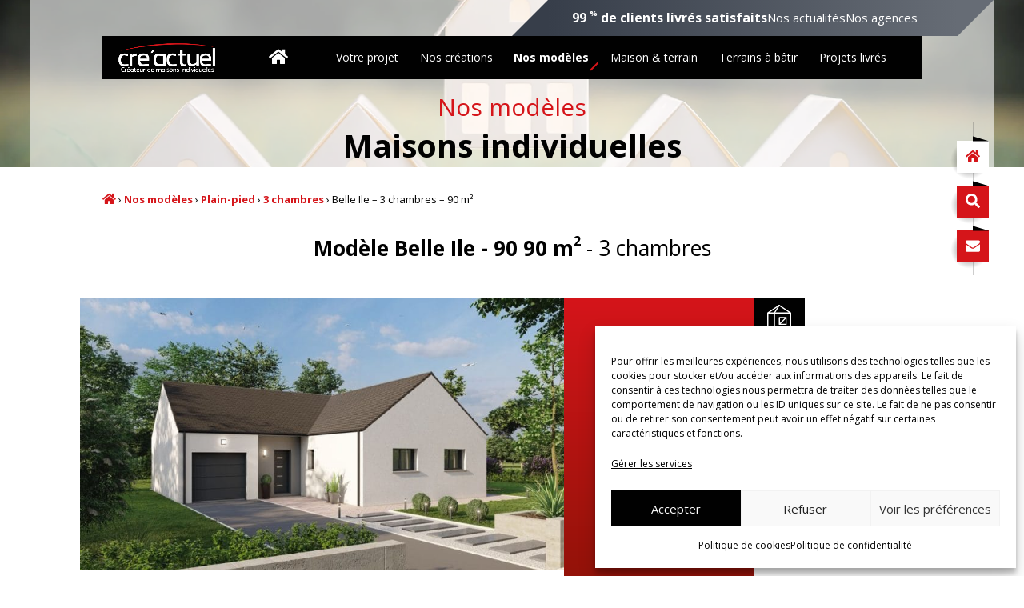

--- FILE ---
content_type: text/html; charset=UTF-8
request_url: https://www.creactuel.com/modeles/belle-ile
body_size: 61351
content:
<!DOCTYPE html>
<html lang="fr-FR">
<head>
<meta charset="UTF-8" />
<meta http-equiv="X-UA-Compatible" content="IE=edge">
<link rel="pingback" href="" />
<script type="text/javascript">
document.documentElement.className = 'js';
</script>
<meta name='robots' content='index, follow, max-image-preview:large, max-snippet:-1, max-video-preview:-1' />
<!-- This site is optimized with the Yoast SEO plugin v21.7 - https://yoast.com/wordpress/plugins/seo/ -->
<title>Maison modèle Belle Ile - 90 - 3 chambres - garage, Creactuel Maison Individuelle Bretagne</title>
<link rel="canonical" href="https://www.creactuel.com/modeles/belle-ile" />
<meta property="og:locale" content="fr_FR" />
<meta property="og:type" content="article" />
<meta property="og:title" content="Belle Ile - 3 chambres - 90 m² - Cre&#039;actuel" />
<meta property="og:description" content="Maison modèle Belle Ile &#8211; 3 chambres &#8211; 90 m² &#8211; garage Existe aussi en version 75m² Traditionnelles, contemporaines ou sur-mesure, nos maisons sont construites dans les règles de l&rsquo;art par des partenaires rigoureusement&hellip;" />
<meta property="og:url" content="https://www.creactuel.com/modeles/belle-ile" />
<meta property="og:site_name" content="Cre&#039;actuel" />
<meta property="article:publisher" content="https://www.facebook.com/groupecreactuel/" />
<meta property="article:modified_time" content="2024-07-24T14:14:20+00:00" />
<meta property="og:image" content="https://www.creactuel.com/wp-content/uploads/2022/05/belle-ile-1.jpg" />
<meta property="og:image:width" content="1000" />
<meta property="og:image:height" content="563" />
<meta property="og:image:type" content="image/jpeg" />
<meta name="twitter:card" content="summary_large_image" />
<script type="application/ld+json" class="yoast-schema-graph">{"@context":"https://schema.org","@graph":[{"@type":"WebPage","@id":"https://www.creactuel.com/modeles/belle-ile","url":"https://www.creactuel.com/modeles/belle-ile","name":"Belle Ile - 3 chambres - 90 m² - Cre&#039;actuel","isPartOf":{"@id":"https://www.creactuel.com/#website"},"primaryImageOfPage":{"@id":"https://www.creactuel.com/modeles/belle-ile#primaryimage"},"image":{"@id":"https://www.creactuel.com/modeles/belle-ile#primaryimage"},"thumbnailUrl":"https://www.creactuel.com/wp-content/uploads/2022/05/belle-ile-1.jpg","datePublished":"2022-05-30T08:20:01+00:00","dateModified":"2024-07-24T14:14:20+00:00","breadcrumb":{"@id":"https://www.creactuel.com/modeles/belle-ile#breadcrumb"},"inLanguage":"fr-FR","potentialAction":[{"@type":"ReadAction","target":["https://www.creactuel.com/modeles/belle-ile"]}]},{"@type":"ImageObject","inLanguage":"fr-FR","@id":"https://www.creactuel.com/modeles/belle-ile#primaryimage","url":"https://www.creactuel.com/wp-content/uploads/2022/05/belle-ile-1.jpg","contentUrl":"https://www.creactuel.com/wp-content/uploads/2022/05/belle-ile-1.jpg","width":1000,"height":563,"caption":"Modele maison plain-pied RE 2020 Belle Ile"},{"@type":"BreadcrumbList","@id":"https://www.creactuel.com/modeles/belle-ile#breadcrumb","itemListElement":[{"@type":"ListItem","position":1,"name":"Accueil","item":"https://www.creactuel.com/"},{"@type":"ListItem","position":2,"name":"Nos modèles","item":"https://www.creactuel.com/nos-modeles"},{"@type":"ListItem","position":3,"name":"Plain-pied","item":"https://www.creactuel.com/nos-modeles?etage=non"},{"@type":"ListItem","position":4,"name":"3 chambres","item":"https://www.creactuel.com/nos-modeles?etage=non&chambres=3"},{"@type":"ListItem","position":5,"name":"Belle Ile &#8211; 3 chambres &#8211; 90 m²"}]},{"@type":"WebSite","@id":"https://www.creactuel.com/#website","url":"https://www.creactuel.com/","name":"Cre'actuel","description":"","publisher":{"@id":"https://www.creactuel.com/#organization"},"potentialAction":[{"@type":"SearchAction","target":{"@type":"EntryPoint","urlTemplate":"https://www.creactuel.com/?s={search_term_string}"},"query-input":"required name=search_term_string"}],"inLanguage":"fr-FR"},{"@type":"Organization","@id":"https://www.creactuel.com/#organization","name":"Cre'actuel","url":"https://www.creactuel.com/","logo":{"@type":"ImageObject","inLanguage":"fr-FR","@id":"https://www.creactuel.com/#/schema/logo/image/","url":"https://www.creactuel.com/wp-content/uploads/2023/06/logo-noir-mini.png","contentUrl":"https://www.creactuel.com/wp-content/uploads/2023/06/logo-noir-mini.png","width":245,"height":75,"caption":"Cre'actuel"},"image":{"@id":"https://www.creactuel.com/#/schema/logo/image/"},"sameAs":["https://www.facebook.com/groupecreactuel/","https://www.instagram.com/creactuel/","https://www.linkedin.com/company/cre-atuel/"]}]}</script>
<!-- / Yoast SEO plugin. -->
<link rel="alternate" type="application/rss+xml" title="Cre&#039;actuel &raquo; Flux" href="https://www.creactuel.com/feed" />
<style id="alancia-inline-critical-css">body #main-header .sup-header .sup-header__inner .menu .name{position:absolute;overflow:hidden;clip:rect(0 0 0 0);height:1px;width:1px;margin:-1px;padding:0;border:0}@-webkit-keyframes animationOpacityUp{to{opacity:1;-webkit-transform:translateY(0);transform:translateY(0)}}@keyframes animationOpacityUp{to{opacity:1;-webkit-transform:translateY(0);transform:translateY(0)}}@-webkit-keyframes animationOpacity{to{opacity:1}}@keyframes animationOpacity{to{opacity:1}}.no-padding{padding:0}.no-padding-h{padding-left:0;padding-right:0}.no-padding-v{padding-top:0;padding-bottom:0}.no-padding-t{padding-top:0}.no-padding-b{padding-bottom:0}.fa,.fab,.fad,.fal,.far,.fas{-webkit-font-smoothing:antialiased;-moz-osx-font-smoothing:grayscale;display:inline-block;font-style:normal;font-variant:normal;font-weight:400;line-height:1}.fa,.fas{font-family:FontAwesome;font-weight:900}.fab,.far{font-family:FontAwesome;font-weight:400}.section-page-intro.et_pb_section .et_pb_row.row-title-gap .et_pb_text{text-align:center}.section-page-intro.et_pb_section .et_pb_row.row-title-gap .et_pb_text .et_pb_text_inner{display:inline-block}.section-page-intro.et_pb_section .et_pb_row.row-title-gap .et_pb_text .et_pb_text_inner h2{color:#d5151a;font-style:italic;text-align:left}.section-page-intro.et_pb_section .et_pb_row.row-title-gap .et_pb_text .et_pb_text_inner h2 strong:first-child{display:block;-webkit-transform:translateX(1.5em);transform:translateX(1.5em)}@media(min-width:1260px){.section-page-intro.et_pb_section .et_pb_row.row-title-gap .et_pb_text .et_pb_text_inner h2 strong:first-child{-webkit-transform:translateX(4.5em);transform:translateX(4.5em)}}body #main-header{position:fixed!important;top:0;-webkit-transition:-webkit-transform .2s ease-in-out!important;transition:-webkit-transform .2s ease-in-out!important;transition:transform .2s ease-in-out!important;transition:transform .2s ease-in-out,-webkit-transform .2s ease-in-out!important;background:#010101;padding-top:36px}body #main-header .sup-header{position:absolute;top:0;left:0;right:0;display:block;overflow:hidden}@media(max-width:767px){body #main-header .sup-header .container{width:100%}}body #main-header .sup-header .sup-header__inner{position:relative;display:-webkit-box;display:-ms-flexbox;display:flex;-webkit-box-pack:justify;-ms-flex-pack:justify;justify-content:space-between;-webkit-box-align:center;-ms-flex-align:center;align-items:center;height:40.5px;background:-webkit-gradient(linear,left top,right top,from(#373e4a),to(#666c75));background:linear-gradient(90deg,#373e4a,#666c75);color:#fff;width:100%;padding-left:7.5%;padding-right:7.5%}body #main-header .sup-header .sup-header__inner a{color:#fff;-webkit-transition:all .4s ease-in-out;transition:all .4s ease-in-out}body #main-header .sup-header .sup-header__inner a:hover{opacity:.7}body #main-header .sup-header .sup-header__inner p{font-weight:700}body #main-header .sup-header .sup-header__inner .menu a{font-size:14px;display:inline-block;line-height:1}body #main-header .sup-header .sup-header__inner .menu .ico{width:1.25rem;-webkit-transform:translateY(12.5%);transform:translateY(12.5%)}@media(max-width:767px){body #main-header .sup-header .sup-header__inner .menu .menu-item:not(.menu-espace-client){display:none}}@media(max-width:767px){body #main-header .sup-header .sup-header__inner{font-size:.8rem;height:36px}}@media(min-width:768px){body #main-header .sup-header .sup-header__inner{gap:1rem;-webkit-box-pack:center;-ms-flex-pack:center;justify-content:center;width:80%;height:45px;margin-left:auto;margin-right:0;padding-left:0;padding-right:0}body #main-header .sup-header .sup-header__inner:after,body #main-header .sup-header .sup-header__inner:before{position:absolute;top:0;width:0;height:0;border-style:solid;content:&quot;&quot;}body #main-header .sup-header .sup-header__inner:before{left:-45px;border-width:0 0 45px 45px;border-color:transparent transparent #373e4a}body #main-header .sup-header .sup-header__inner:after{right:-45px;border-width:45px 45px 0 0;border-color:#666c75 transparent transparent}body #main-header .sup-header .sup-header__inner .menu{display:-webkit-box;display:-ms-flexbox;display:flex;-webkit-box-align:center;-ms-flex-align:center;align-items:center;list-style:none;gap:1rem}}@media(min-width:981px){body #main-header .sup-header .sup-header__inner{width:75%;-webkit-transform:translateX(45px);transform:translateX(45px)}body #main-header .sup-header .sup-header__inner .menu a{font-size:15px}}@media(min-width:1260px){body #main-header .sup-header .sup-header__inner{width:50%;-webkit-transform:translateX(45px);transform:translateX(45px)}}@media(min-width:768px){body #main-header{padding-top:45px;background:transparent}}body #main-header.nav-up{-webkit-transform:translateY(-100%);transform:translateY(-100%)}body #main-header .logo_container{background-color:#010101}@media(min-width:768px){body #main-header .logo_container{padding-left:1rem}}@media(max-width:1080px){body #main-header .et_menu_container{width:90%}}body #main-header .et_mobile_menu{background-color:#010101}body #main-header .mobile_menu_bar:before{color:#fff;background-color:#d5151a}@media(min-width:768px){body #main-header .mobile_menu_bar{margin-right:1rem}}@media(min-width:981px){body #main-header #et-top-navigation{padding-left:12rem!important;padding-right:2rem}}@media(max-width:980px){body #main-header #et-top-navigation{padding-top:.8rem}body #main-header #et-top-navigation .mobile_menu_bar{padding-bottom:.8rem}}@media(min-width:768px){body #main-header #et-top-navigation{padding-top:0}body #main-header #et-top-navigation #top-menu{display:-webkit-box;display:-ms-flexbox;display:flex;-webkit-box-align:center;-ms-flex-align:center;align-items:center;-webkit-box-pack:justify;-ms-flex-pack:justify;justify-content:space-between}}@media(min-width:768px)and (min-width:981px)and (max-width:1340px){body #main-header #et-top-navigation #top-menu{padding-left:1rem}}@media(min-width:768px){body #main-header #et-top-navigation #top-menu&gt;li{padding-right:0}body #main-header #et-top-navigation #top-menu&gt;li&gt;a{position:relative;overflow:hidden;padding:1.25rem 1rem;font-weight:400}}@media(min-width:768px)and (min-width:768px){body #main-header #et-top-navigation #top-menu&gt;li&gt;a:after{display:inline-block;width:1rem;height:.15rem;content:&quot;&quot;;background-color:#d5151a;-webkit-transform:rotate(-45deg);transform:rotate(-45deg);position:absolute;bottom:1rem;translate:-2rem 2rem;opacity:0;-webkit-transition:all .3s;transition:all .3s}}@media(min-width:768px)and (min-width:981px)and (max-width:1340px){body #main-header #et-top-navigation #top-menu&gt;li&gt;a{padding:1.25rem .75rem}}@media(min-width:768px)and (min-width:768px){body #main-header #et-top-navigation #top-menu&gt;li.current-menu-item&gt;a:after,body #main-header #et-top-navigation #top-menu&gt;li.current-page-ancestor&gt;a:after,body #main-header #et-top-navigation #top-menu&gt;li&gt;a:hover:after{translate:0 0;opacity:1}body #main-header #et-top-navigation #top-menu&gt;li.current-menu-item&gt;a,body #main-header #et-top-navigation #top-menu&gt;li.current-page-ancestor&gt;a{font-weight:700}}@media(min-width:768px)and (min-width:768px){body #main-header #et-top-navigation #top-menu&gt;li.menu-accueil a:after{right:2.25rem}}@media(min-width:768px){body #main-header .mobile_menu_bar{padding-top:.625rem;padding-bottom:0!important}}@media(min-width:768px)and (max-width:980px){body #main-header #top-menu{gap:2rem;margin-right:2rem}body #main-header #top-menu .menu-item:not(.menu-item-445):not(.menu-item-446):not(.menu-item-447){display:none}}@media(min-width:981px){body #main-header #et-top-navigation,body #main-header #top-menu,body #main-header #top-menu-nav{float:none}body #main-header #et-top-navigation{padding-top:0}body #main-header #et-top-navigation #top-menu&gt;li.hide-desktop{display:none}body #main-header #et-top-navigation #top-menu&gt;li.menu-accueil{position:relative}body #main-header #et-top-navigation #top-menu&gt;li.menu-accueil .ico{position:absolute;top:50%;left:0;-webkit-transform:translateY(-50%);transform:translateY(-50%)}body #main-header #et-top-navigation #top-menu&gt;li.menu-accueil .name{opacity:0}}@media(min-width:981px){body #main-header.et-fixed-header{-webkit-box-shadow:none!important;box-shadow:none!important}}.et_pb_section.section-header,.et_pb_section.section-header-hp{position:relative}.et_pb_section.section-header,.et_pb_section.section-header-hp,.et_pb_section.section-header-hp .et_pb_row:first-child,.et_pb_section.section-header .et_pb_row:first-child{padding:0!important}@media(max-width:1080px){.et_pb_section.section-header-hp .et_pb_row,.et_pb_section.section-header .et_pb_row{width:90%}}.et_pb_section.section-header-hp .et_pb_row:first-child&gt;.et_pb_column_4_4,.et_pb_section.section-header .et_pb_row:first-child&gt;.et_pb_column_4_4{display:-webkit-box;display:-ms-flexbox;display:flex;-webkit-box-align:center;-ms-flex-align:center;align-items:center;-webkit-box-pack:center;-ms-flex-pack:center;justify-content:center;aspect-ratio:1;padding-top:112.5px}@media(min-width:768px){.et_pb_section.section-header-hp .et_pb_row:first-child&gt;.et_pb_column_4_4,.et_pb_section.section-header .et_pb_row:first-child&gt;.et_pb_column_4_4{aspect-ratio:16/10;padding-top:112.5px}}@media(min-width:981px){.et_pb_section.section-header-hp .et_pb_row:first-child&gt;.et_pb_column_4_4,.et_pb_section.section-header .et_pb_row:first-child&gt;.et_pb_column_4_4{aspect-ratio:1080/450}}.section-header-hp.et_pb_section{min-height:400px;background-color:#f7f7f7;opacity:1!important;min-height:370px}.section-header-hp.et_pb_section,.section-header-hp.et_pb_section .et_pb_image_wrap,.section-header-hp.et_pb_section .et_pb_image_wrap .et_pb_image,.section-header-hp.et_pb_section .et_pb_image_wrap .et_pb_image img{background-image:url(&quot;[data-uri]&quot;);background-position:50% 50%;background-repeat:no-repeat;background-size:cover}@media(min-width:768px){.section-header-hp.et_pb_section{min-height:450px}}@media(min-width:1650px){.section-header-hp.et_pb_section{min-height:550px}}.section-header-hp.et_pb_section .et_pb_row:first-child&gt;.et_pb_column_4_4{aspect-ratio:.875}@media(min-width:490px)and (max-width:767px){.section-header-hp.et_pb_section .et_pb_row:first-child&gt;.et_pb_column_4_4{aspect-ratio:1.15}}@media(min-width:768px){.section-header-hp.et_pb_section .et_pb_row:first-child&gt;.et_pb_column_4_4{aspect-ratio:1.15}}@media(min-width:981px){.section-header-hp.et_pb_section .et_pb_row:first-child&gt;.et_pb_column_4_4{aspect-ratio:1080/551}}@media(min-width:1260px){.section-header-hp.et_pb_section .et_pb_row:first-child&gt;.et_pb_column_4_4{aspect-ratio:1080/501}}@media(min-width:1350px){.section-header-hp.et_pb_section .et_pb_row:first-child&gt;.et_pb_column_4_4{aspect-ratio:1080/551}}.section-header-hp.et_pb_section .et_pb_text{font-size:22px;line-height:1.2;text-align:center;color:#fff}@media(min-width:768px){.section-header-hp.et_pb_section .et_pb_text{font-size:24px}}@media(min-width:1260px){.section-header-hp.et_pb_section .et_pb_text{font-size:30px}}@media(max-width:767px){.section-header-hp.et_pb_section .et_pb_text{font-size:19px;max-width:100vw}.section-header-hp.et_pb_section .et_pb_text .et_pb_text_inner p{padding-left:3rem;padding-right:3rem}}.section-header-hp.et_pb_section .et_pb_text strong{display:block;font-size:1.15em}@media(min-width:430px){.section-header-hp.et_pb_section .et_pb_text strong{font-size:1.25em}}@media(min-width:768px){.section-header-hp.et_pb_section .et_pb_text strong{font-size:1.3333em}}.section-header-hp.et_pb_section .et_pb_text span{display:block;text-align:left;width:340px;max-width:65%;-webkit-transform:translate(15%,55%);transform:translate(15%,55%);font-size:.9em}@media(min-width:430px){.section-header-hp.et_pb_section .et_pb_text span{max-width:70%}}@media(min-width:768px){.section-header-hp.et_pb_section .et_pb_text span{-webkit-transform:translate(15%,50%);transform:translate(15%,50%);font-size:1em}}@media(min-width:1260px){.section-header-hp.et_pb_section .et_pb_text span{-webkit-transform:translate(23%,40%);transform:translate(23%,40%)}}.section-header-hp.et_pb_section .et_pb_text em{display:inline-block;text-align:left;text-indent:-200vw;width:340px;height:102px;background:transparent url(&quot;[data-uri]&quot;) 50% 50% no-repeat;background-size:contain;display:block;margin-left:auto;margin-right:auto;max-width:65%}@media(min-width:430px){.section-header-hp.et_pb_section .et_pb_text em{max-width:70%}}.section-header-hp.et_pb_section .et_pb_image{position:absolute;top:50%;left:50%;-webkit-transform:translate(-50%,-50%);transform:translate(-50%,-50%);width:100vw;height:100%;margin:0}.section-header-hp.et_pb_section .et_pb_image:after{position:absolute;top:0;left:0;right:0;bottom:0;content:&quot;&quot;;opacity:.6;background-color:#27282a;background-image:radial-gradient(circle 35.7142857143vw at left bottom,#fff 30%,hsla(0,0%,100%,.5),transparent 80%),radial-gradient(circle 55.5555555556vw at top right,#fff 30%,hsla(0,0%,100%,.5),transparent 80%),radial-gradient(circle 35.7142857143vw at 39.6825396825vw bottom,#d5151a 30%,rgba(213,21,26,.5),transparent 80%);background-repeat:no-repeat,no-repeat,no-repeat;left:50%;right:auto;-webkit-transform:translateX(-50%);transform:translateX(-50%);width:100%}@media(min-width:768px){.section-header-hp.et_pb_section .et_pb_image:after{width:96%}}@media(min-width:1081px){.section-header-hp.et_pb_section .et_pb_image:after{width:90%;max-width:1260px}}@media(min-width:1850px){.section-header-hp.et_pb_section .et_pb_image:after{background-image:radial-gradient(circle 27.7777777778vw at left bottom,#fff 30%,hsla(0,0%,100%,.5),transparent 80%),radial-gradient(circle 55.5555555556vw at top right,#fff 30%,hsla(0,0%,100%,.5),transparent 80%),radial-gradient(circle 28.5714285714vw at 31.746031746vw bottom,#d5151a 30%,rgba(213,21,26,.5),transparent 80%)}}.section-header-hp.et_pb_section .et_pb_image .et_pb_image_wrap{display:block;width:100%;height:100%;max-width:none}.section-header-hp.et_pb_section .et_pb_image .et_pb_image_wrap img{width:100%;height:100%;-o-object-fit:cover;object-fit:cover}.section-header.et_pb_section .section-header__title{position:relative}.section-header.et_pb_section .section-header__title .et_pb_code{-webkit-box-flex:1;-ms-flex:1;flex:1}.section-header.et_pb_section .section-header__title .et_pb_post_title,.section-header.et_pb_section .section-header__title .et_pb_title_container{padding:0!important;margin-bottom:0}.section-header.et_pb_section .section-header__title:before{position:absolute;top:0;bottom:0;left:50%;-webkit-transform:translateX(-50%);transform:translateX(-50%);width:100vw;display:block;content:&quot;&quot;;background:#dedede var(--bg-image) 50% 50% no-repeat;background-size:cover}.section-header.et_pb_section .section-header__title&gt;.et_pb_column:before{position:absolute;top:0;left:0;right:0;bottom:0;content:&quot;&quot;;opacity:.6;background-color:#fff;left:50%;right:auto;-webkit-transform:translateX(-50%);transform:translateX(-50%);width:100%}@media(min-width:768px){.section-header.et_pb_section .section-header__title&gt;.et_pb_column:before{width:105%}}@media(min-width:1081px){.section-header.et_pb_section .section-header__title&gt;.et_pb_column:before{width:calc(100% + 180px)}}.section-header.et_pb_section .section-header__breadcrumbs{padding-top:2rem;padding-bottom:2.5rem}.section-wrap.et_pb_section{padding:0!important}.section-wrap.et_pb_section .et_builder_inner_content&gt;.et_pb_section:first-child,.section-wrap.et_pb_section .et_builder_inner_content&gt;.et_pb_section:first-child&gt;.et_pb_row:first-child,.single-post .section-wrap.et_pb_section .et_builder_inner_content&gt;.et_pb_section:first-child{padding-top:0}.section-wrap.et_pb_section&gt;.et_pb_post_title{width:90%!important;max-width:1080px!important;margin-left:auto!important;margin-right:auto!important;float:none;padding:0!important}@media(min-width:981px){.section-wrap.et_pb_section&gt;.et_pb_post_title{width:80%!important}}.section-wrap.et_pb_section&gt;.et_pb_post_title .et_pb_title_container{width:100%;max-width:none}.section-wrap.et_pb_section&gt;.et_pb_fullwidth_code{width:90%!important;max-width:1080px!important;margin-left:auto!important;margin-right:auto!important;float:none;padding:0!important}@media(min-width:981px){.section-wrap.et_pb_section&gt;.et_pb_fullwidth_code{width:80%!important}}.section-page-intro.et_pb_section,.section-page-intro.et_pb_section .et_pb_row:last-child{padding-bottom:0}.section-page-intro.et_pb_section .et_pb_text_inner{font-size:15px;line-height:1.4;margin-left:5%;margin-right:5%}@media(min-width:981px){.section-page-intro.et_pb_section .et_pb_text_inner{font-size:18px;margin-left:5%;margin-right:5%}}@media(min-width:1650px){.section-page-intro.et_pb_section .et_pb_text_inner{font-size:22px}}.section-page-intro.et_pb_section .et_pb_row.row-title-gap{padding-bottom:0}.section-page-intro.et_pb_section .et_pb_row.row-title-gap .et_pb_text_inner{margin-left:5%;margin-right:5%;text-align:left}.section-page-intro.et_pb_section .et_pb_row.row-title-gap .et_pb_text_inner h2{font-size:18px}@media(min-width:981px){.section-page-intro.et_pb_section .et_pb_row.row-title-gap .et_pb_text_inner h2{font-size:22px}}@media(min-width:1260px){.section-page-intro.et_pb_section .et_pb_row.row-title-gap .et_pb_text_inner h2{font-size:30px}}</style><meta content="Thème ALANCIA v.1.6.1" name="generator"/><style id='wp-img-auto-sizes-contain-inline-css' type='text/css'>
img:is([sizes=auto i],[sizes^="auto," i]){contain-intrinsic-size:3000px 1500px}
/*# sourceURL=wp-img-auto-sizes-contain-inline-css */
</style>
<link rel='stylesheet' id='alancia-css-css' href='https://www.creactuel.com/wp-content/plugins/wp-alancia/assets/css/alancia.css?ver=1690539649' type='text/css' media='all' />
<link rel='stylesheet' id='cmplz-general-css' href='https://www.creactuel.com/wp-content/plugins/complianz-gdpr/assets/css/cookieblocker.min.css?ver=6.5.5' type='text/css' media='all' />
<link rel='stylesheet' id='et_jquery_magnific_popup-css' href='https://www.creactuel.com/wp-content/themes/Divi/includes/builder/feature/dynamic-assets/assets/css/magnific_popup.css?ver=1.3.0' type='text/css' media='all' />
<link rel='stylesheet' id='et-divi-open-sans-css' href='https://www.creactuel.com/wp-content/uploads/fonts/053c4385cac97f5e14ba96da88cc94d0/font.css?v=1697702481' type='text/css' media='all' />
<link rel='stylesheet' id='alancia-divi-frontend-css' href='https://www.creactuel.com/wp-content/plugins/wp-alancia/assets/css/divi-frontend.css?ver=1690539649' type='text/css' media='all' />
<link rel='stylesheet' id='divi-style-parent-css' href='https://www.creactuel.com/wp-content/themes/Divi/style.min.css?ver=4.22.1' type='text/css' media='all' />
<style id='divi-dynamic-critical-inline-css' type='text/css'>
@font-face{font-family:ETmodules;font-display:block;src:url(//www.creactuel.com/wp-content/themes/Divi/core/admin/fonts/modules/all/modules.eot);src:url(//www.creactuel.com/wp-content/themes/Divi/core/admin/fonts/modules/all/modules.eot?#iefix) format("embedded-opentype"),url(//www.creactuel.com/wp-content/themes/Divi/core/admin/fonts/modules/all/modules.woff) format("woff"),url(//www.creactuel.com/wp-content/themes/Divi/core/admin/fonts/modules/all/modules.ttf) format("truetype"),url(//www.creactuel.com/wp-content/themes/Divi/core/admin/fonts/modules/all/modules.svg#ETmodules) format("svg");font-weight:400;font-style:normal}
.et_audio_content,.et_link_content,.et_quote_content{background-color:#2ea3f2}.et_pb_post .et-pb-controllers a{margin-bottom:10px}.format-gallery .et-pb-controllers{bottom:0}.et_pb_blog_grid .et_audio_content{margin-bottom:19px}.et_pb_row .et_pb_blog_grid .et_pb_post .et_pb_slide{min-height:180px}.et_audio_content .wp-block-audio{margin:0;padding:0}.et_audio_content h2{line-height:44px}.et_pb_column_1_2 .et_audio_content h2,.et_pb_column_1_3 .et_audio_content h2,.et_pb_column_1_4 .et_audio_content h2,.et_pb_column_1_5 .et_audio_content h2,.et_pb_column_1_6 .et_audio_content h2,.et_pb_column_2_5 .et_audio_content h2,.et_pb_column_3_5 .et_audio_content h2,.et_pb_column_3_8 .et_audio_content h2{margin-bottom:9px;margin-top:0}.et_pb_column_1_2 .et_audio_content,.et_pb_column_3_5 .et_audio_content{padding:35px 40px}.et_pb_column_1_2 .et_audio_content h2,.et_pb_column_3_5 .et_audio_content h2{line-height:32px}.et_pb_column_1_3 .et_audio_content,.et_pb_column_1_4 .et_audio_content,.et_pb_column_1_5 .et_audio_content,.et_pb_column_1_6 .et_audio_content,.et_pb_column_2_5 .et_audio_content,.et_pb_column_3_8 .et_audio_content{padding:35px 20px}.et_pb_column_1_3 .et_audio_content h2,.et_pb_column_1_4 .et_audio_content h2,.et_pb_column_1_5 .et_audio_content h2,.et_pb_column_1_6 .et_audio_content h2,.et_pb_column_2_5 .et_audio_content h2,.et_pb_column_3_8 .et_audio_content h2{font-size:18px;line-height:26px}article.et_pb_has_overlay .et_pb_blog_image_container{position:relative}.et_pb_post>.et_main_video_container{position:relative;margin-bottom:30px}.et_pb_post .et_pb_video_overlay .et_pb_video_play{color:#fff}.et_pb_post .et_pb_video_overlay_hover:hover{background:rgba(0,0,0,.6)}.et_audio_content,.et_link_content,.et_quote_content{text-align:center;word-wrap:break-word;position:relative;padding:50px 60px}.et_audio_content h2,.et_link_content a.et_link_main_url,.et_link_content h2,.et_quote_content blockquote cite,.et_quote_content blockquote p{color:#fff!important}.et_quote_main_link{position:absolute;text-indent:-9999px;width:100%;height:100%;display:block;top:0;left:0}.et_quote_content blockquote{padding:0;margin:0;border:none}.et_audio_content h2,.et_link_content h2,.et_quote_content blockquote p{margin-top:0}.et_audio_content h2{margin-bottom:20px}.et_audio_content h2,.et_link_content h2,.et_quote_content blockquote p{line-height:44px}.et_link_content a.et_link_main_url,.et_quote_content blockquote cite{font-size:18px;font-weight:200}.et_quote_content blockquote cite{font-style:normal}.et_pb_column_2_3 .et_quote_content{padding:50px 42px 45px}.et_pb_column_2_3 .et_audio_content,.et_pb_column_2_3 .et_link_content{padding:40px 40px 45px}.et_pb_column_1_2 .et_audio_content,.et_pb_column_1_2 .et_link_content,.et_pb_column_1_2 .et_quote_content,.et_pb_column_3_5 .et_audio_content,.et_pb_column_3_5 .et_link_content,.et_pb_column_3_5 .et_quote_content{padding:35px 40px}.et_pb_column_1_2 .et_quote_content blockquote p,.et_pb_column_3_5 .et_quote_content blockquote p{font-size:26px;line-height:32px}.et_pb_column_1_2 .et_audio_content h2,.et_pb_column_1_2 .et_link_content h2,.et_pb_column_3_5 .et_audio_content h2,.et_pb_column_3_5 .et_link_content h2{line-height:32px}.et_pb_column_1_2 .et_link_content a.et_link_main_url,.et_pb_column_1_2 .et_quote_content blockquote cite,.et_pb_column_3_5 .et_link_content a.et_link_main_url,.et_pb_column_3_5 .et_quote_content blockquote cite{font-size:14px}.et_pb_column_1_3 .et_quote_content,.et_pb_column_1_4 .et_quote_content,.et_pb_column_1_5 .et_quote_content,.et_pb_column_1_6 .et_quote_content,.et_pb_column_2_5 .et_quote_content,.et_pb_column_3_8 .et_quote_content{padding:35px 30px 32px}.et_pb_column_1_3 .et_audio_content,.et_pb_column_1_3 .et_link_content,.et_pb_column_1_4 .et_audio_content,.et_pb_column_1_4 .et_link_content,.et_pb_column_1_5 .et_audio_content,.et_pb_column_1_5 .et_link_content,.et_pb_column_1_6 .et_audio_content,.et_pb_column_1_6 .et_link_content,.et_pb_column_2_5 .et_audio_content,.et_pb_column_2_5 .et_link_content,.et_pb_column_3_8 .et_audio_content,.et_pb_column_3_8 .et_link_content{padding:35px 20px}.et_pb_column_1_3 .et_audio_content h2,.et_pb_column_1_3 .et_link_content h2,.et_pb_column_1_3 .et_quote_content blockquote p,.et_pb_column_1_4 .et_audio_content h2,.et_pb_column_1_4 .et_link_content h2,.et_pb_column_1_4 .et_quote_content blockquote p,.et_pb_column_1_5 .et_audio_content h2,.et_pb_column_1_5 .et_link_content h2,.et_pb_column_1_5 .et_quote_content blockquote p,.et_pb_column_1_6 .et_audio_content h2,.et_pb_column_1_6 .et_link_content h2,.et_pb_column_1_6 .et_quote_content blockquote p,.et_pb_column_2_5 .et_audio_content h2,.et_pb_column_2_5 .et_link_content h2,.et_pb_column_2_5 .et_quote_content blockquote p,.et_pb_column_3_8 .et_audio_content h2,.et_pb_column_3_8 .et_link_content h2,.et_pb_column_3_8 .et_quote_content blockquote p{font-size:18px;line-height:26px}.et_pb_column_1_3 .et_link_content a.et_link_main_url,.et_pb_column_1_3 .et_quote_content blockquote cite,.et_pb_column_1_4 .et_link_content a.et_link_main_url,.et_pb_column_1_4 .et_quote_content blockquote cite,.et_pb_column_1_5 .et_link_content a.et_link_main_url,.et_pb_column_1_5 .et_quote_content blockquote cite,.et_pb_column_1_6 .et_link_content a.et_link_main_url,.et_pb_column_1_6 .et_quote_content blockquote cite,.et_pb_column_2_5 .et_link_content a.et_link_main_url,.et_pb_column_2_5 .et_quote_content blockquote cite,.et_pb_column_3_8 .et_link_content a.et_link_main_url,.et_pb_column_3_8 .et_quote_content blockquote cite{font-size:14px}.et_pb_post .et_pb_gallery_post_type .et_pb_slide{min-height:500px;background-size:cover!important;background-position:top}.format-gallery .et_pb_slider.gallery-not-found .et_pb_slide{-webkit-box-shadow:inset 0 0 10px rgba(0,0,0,.1);box-shadow:inset 0 0 10px rgba(0,0,0,.1)}.format-gallery .et_pb_slider:hover .et-pb-arrow-prev{left:0}.format-gallery .et_pb_slider:hover .et-pb-arrow-next{right:0}.et_pb_post>.et_pb_slider{margin-bottom:30px}.et_pb_column_3_4 .et_pb_post .et_pb_slide{min-height:442px}.et_pb_column_2_3 .et_pb_post .et_pb_slide{min-height:390px}.et_pb_column_1_2 .et_pb_post .et_pb_slide,.et_pb_column_3_5 .et_pb_post .et_pb_slide{min-height:284px}.et_pb_column_1_3 .et_pb_post .et_pb_slide,.et_pb_column_2_5 .et_pb_post .et_pb_slide,.et_pb_column_3_8 .et_pb_post .et_pb_slide{min-height:180px}.et_pb_column_1_4 .et_pb_post .et_pb_slide,.et_pb_column_1_5 .et_pb_post .et_pb_slide,.et_pb_column_1_6 .et_pb_post .et_pb_slide{min-height:125px}.et_pb_portfolio.et_pb_section_parallax .pagination,.et_pb_portfolio.et_pb_section_video .pagination,.et_pb_portfolio_grid.et_pb_section_parallax .pagination,.et_pb_portfolio_grid.et_pb_section_video .pagination{position:relative}.et_pb_bg_layout_light .et_pb_post .post-meta,.et_pb_bg_layout_light .et_pb_post .post-meta a,.et_pb_bg_layout_light .et_pb_post p{color:#666}.et_pb_bg_layout_dark .et_pb_post .post-meta,.et_pb_bg_layout_dark .et_pb_post .post-meta a,.et_pb_bg_layout_dark .et_pb_post p{color:inherit}.et_pb_text_color_dark .et_audio_content h2,.et_pb_text_color_dark .et_link_content a.et_link_main_url,.et_pb_text_color_dark .et_link_content h2,.et_pb_text_color_dark .et_quote_content blockquote cite,.et_pb_text_color_dark .et_quote_content blockquote p{color:#666!important}.et_pb_text_color_dark.et_audio_content h2,.et_pb_text_color_dark.et_link_content a.et_link_main_url,.et_pb_text_color_dark.et_link_content h2,.et_pb_text_color_dark.et_quote_content blockquote cite,.et_pb_text_color_dark.et_quote_content blockquote p{color:#bbb!important}.et_pb_text_color_dark.et_audio_content,.et_pb_text_color_dark.et_link_content,.et_pb_text_color_dark.et_quote_content{background-color:#e8e8e8}@media (min-width:981px) and (max-width:1100px){.et_quote_content{padding:50px 70px 45px}.et_pb_column_2_3 .et_quote_content{padding:50px 50px 45px}.et_pb_column_1_2 .et_quote_content,.et_pb_column_3_5 .et_quote_content{padding:35px 47px 30px}.et_pb_column_1_3 .et_quote_content,.et_pb_column_1_4 .et_quote_content,.et_pb_column_1_5 .et_quote_content,.et_pb_column_1_6 .et_quote_content,.et_pb_column_2_5 .et_quote_content,.et_pb_column_3_8 .et_quote_content{padding:35px 25px 32px}.et_pb_column_4_4 .et_pb_post .et_pb_slide{min-height:534px}.et_pb_column_3_4 .et_pb_post .et_pb_slide{min-height:392px}.et_pb_column_2_3 .et_pb_post .et_pb_slide{min-height:345px}.et_pb_column_1_2 .et_pb_post .et_pb_slide,.et_pb_column_3_5 .et_pb_post .et_pb_slide{min-height:250px}.et_pb_column_1_3 .et_pb_post .et_pb_slide,.et_pb_column_2_5 .et_pb_post .et_pb_slide,.et_pb_column_3_8 .et_pb_post .et_pb_slide{min-height:155px}.et_pb_column_1_4 .et_pb_post .et_pb_slide,.et_pb_column_1_5 .et_pb_post .et_pb_slide,.et_pb_column_1_6 .et_pb_post .et_pb_slide{min-height:108px}}@media (max-width:980px){.et_pb_bg_layout_dark_tablet .et_audio_content h2{color:#fff!important}.et_pb_text_color_dark_tablet.et_audio_content h2{color:#bbb!important}.et_pb_text_color_dark_tablet.et_audio_content{background-color:#e8e8e8}.et_pb_bg_layout_dark_tablet .et_audio_content h2,.et_pb_bg_layout_dark_tablet .et_link_content a.et_link_main_url,.et_pb_bg_layout_dark_tablet .et_link_content h2,.et_pb_bg_layout_dark_tablet .et_quote_content blockquote cite,.et_pb_bg_layout_dark_tablet .et_quote_content blockquote p{color:#fff!important}.et_pb_text_color_dark_tablet .et_audio_content h2,.et_pb_text_color_dark_tablet .et_link_content a.et_link_main_url,.et_pb_text_color_dark_tablet .et_link_content h2,.et_pb_text_color_dark_tablet .et_quote_content blockquote cite,.et_pb_text_color_dark_tablet .et_quote_content blockquote p{color:#666!important}.et_pb_text_color_dark_tablet.et_audio_content h2,.et_pb_text_color_dark_tablet.et_link_content a.et_link_main_url,.et_pb_text_color_dark_tablet.et_link_content h2,.et_pb_text_color_dark_tablet.et_quote_content blockquote cite,.et_pb_text_color_dark_tablet.et_quote_content blockquote p{color:#bbb!important}.et_pb_text_color_dark_tablet.et_audio_content,.et_pb_text_color_dark_tablet.et_link_content,.et_pb_text_color_dark_tablet.et_quote_content{background-color:#e8e8e8}}@media (min-width:768px) and (max-width:980px){.et_audio_content h2{font-size:26px!important;line-height:44px!important;margin-bottom:24px!important}.et_pb_post>.et_pb_gallery_post_type>.et_pb_slides>.et_pb_slide{min-height:384px!important}.et_quote_content{padding:50px 43px 45px!important}.et_quote_content blockquote p{font-size:26px!important;line-height:44px!important}.et_quote_content blockquote cite{font-size:18px!important}.et_link_content{padding:40px 40px 45px}.et_link_content h2{font-size:26px!important;line-height:44px!important}.et_link_content a.et_link_main_url{font-size:18px!important}}@media (max-width:767px){.et_audio_content h2,.et_link_content h2,.et_quote_content,.et_quote_content blockquote p{font-size:20px!important;line-height:26px!important}.et_audio_content,.et_link_content{padding:35px 20px!important}.et_audio_content h2{margin-bottom:9px!important}.et_pb_bg_layout_dark_phone .et_audio_content h2{color:#fff!important}.et_pb_text_color_dark_phone.et_audio_content{background-color:#e8e8e8}.et_link_content a.et_link_main_url,.et_quote_content blockquote cite{font-size:14px!important}.format-gallery .et-pb-controllers{height:auto}.et_pb_post>.et_pb_gallery_post_type>.et_pb_slides>.et_pb_slide{min-height:222px!important}.et_pb_bg_layout_dark_phone .et_audio_content h2,.et_pb_bg_layout_dark_phone .et_link_content a.et_link_main_url,.et_pb_bg_layout_dark_phone .et_link_content h2,.et_pb_bg_layout_dark_phone .et_quote_content blockquote cite,.et_pb_bg_layout_dark_phone .et_quote_content blockquote p{color:#fff!important}.et_pb_text_color_dark_phone .et_audio_content h2,.et_pb_text_color_dark_phone .et_link_content a.et_link_main_url,.et_pb_text_color_dark_phone .et_link_content h2,.et_pb_text_color_dark_phone .et_quote_content blockquote cite,.et_pb_text_color_dark_phone .et_quote_content blockquote p{color:#666!important}.et_pb_text_color_dark_phone.et_audio_content h2,.et_pb_text_color_dark_phone.et_link_content a.et_link_main_url,.et_pb_text_color_dark_phone.et_link_content h2,.et_pb_text_color_dark_phone.et_quote_content blockquote cite,.et_pb_text_color_dark_phone.et_quote_content blockquote p{color:#bbb!important}.et_pb_text_color_dark_phone.et_audio_content,.et_pb_text_color_dark_phone.et_link_content,.et_pb_text_color_dark_phone.et_quote_content{background-color:#e8e8e8}}@media (max-width:479px){.et_pb_column_1_2 .et_pb_carousel_item .et_pb_video_play,.et_pb_column_1_3 .et_pb_carousel_item .et_pb_video_play,.et_pb_column_2_3 .et_pb_carousel_item .et_pb_video_play,.et_pb_column_2_5 .et_pb_carousel_item .et_pb_video_play,.et_pb_column_3_5 .et_pb_carousel_item .et_pb_video_play,.et_pb_column_3_8 .et_pb_carousel_item .et_pb_video_play{font-size:1.5rem;line-height:1.5rem;margin-left:-.75rem;margin-top:-.75rem}.et_audio_content,.et_quote_content{padding:35px 20px!important}.et_pb_post>.et_pb_gallery_post_type>.et_pb_slides>.et_pb_slide{min-height:156px!important}}.et_full_width_page .et_gallery_item{float:left;width:20.875%;margin:0 5.5% 5.5% 0}.et_full_width_page .et_gallery_item:nth-child(3n){margin-right:5.5%}.et_full_width_page .et_gallery_item:nth-child(3n+1){clear:none}.et_full_width_page .et_gallery_item:nth-child(4n){margin-right:0}.et_full_width_page .et_gallery_item:nth-child(4n+1){clear:both}
.et_pb_slider{position:relative;overflow:hidden}.et_pb_slide{padding:0 6%;background-size:cover;background-position:50%;background-repeat:no-repeat}.et_pb_slider .et_pb_slide{display:none;float:left;margin-right:-100%;position:relative;width:100%;text-align:center;list-style:none!important;background-position:50%;background-size:100%;background-size:cover}.et_pb_slider .et_pb_slide:first-child{display:list-item}.et-pb-controllers{position:absolute;bottom:20px;left:0;width:100%;text-align:center;z-index:10}.et-pb-controllers a{display:inline-block;background-color:hsla(0,0%,100%,.5);text-indent:-9999px;border-radius:7px;width:7px;height:7px;margin-right:10px;padding:0;opacity:.5}.et-pb-controllers .et-pb-active-control{opacity:1}.et-pb-controllers a:last-child{margin-right:0}.et-pb-controllers .et-pb-active-control{background-color:#fff}.et_pb_slides .et_pb_temp_slide{display:block}.et_pb_slides:after{content:"";display:block;clear:both;visibility:hidden;line-height:0;height:0;width:0}@media (max-width:980px){.et_pb_bg_layout_light_tablet .et-pb-controllers .et-pb-active-control{background-color:#333}.et_pb_bg_layout_light_tablet .et-pb-controllers a{background-color:rgba(0,0,0,.3)}.et_pb_bg_layout_light_tablet .et_pb_slide_content{color:#333}.et_pb_bg_layout_dark_tablet .et_pb_slide_description{text-shadow:0 1px 3px rgba(0,0,0,.3)}.et_pb_bg_layout_dark_tablet .et_pb_slide_content{color:#fff}.et_pb_bg_layout_dark_tablet .et-pb-controllers .et-pb-active-control{background-color:#fff}.et_pb_bg_layout_dark_tablet .et-pb-controllers a{background-color:hsla(0,0%,100%,.5)}}@media (max-width:767px){.et-pb-controllers{position:absolute;bottom:5%;left:0;width:100%;text-align:center;z-index:10;height:14px}.et_transparent_nav .et_pb_section:first-child .et-pb-controllers{bottom:18px}.et_pb_bg_layout_light_phone.et_pb_slider_with_overlay .et_pb_slide_overlay_container,.et_pb_bg_layout_light_phone.et_pb_slider_with_text_overlay .et_pb_text_overlay_wrapper{background-color:hsla(0,0%,100%,.9)}.et_pb_bg_layout_light_phone .et-pb-controllers .et-pb-active-control{background-color:#333}.et_pb_bg_layout_dark_phone.et_pb_slider_with_overlay .et_pb_slide_overlay_container,.et_pb_bg_layout_dark_phone.et_pb_slider_with_text_overlay .et_pb_text_overlay_wrapper,.et_pb_bg_layout_light_phone .et-pb-controllers a{background-color:rgba(0,0,0,.3)}.et_pb_bg_layout_dark_phone .et-pb-controllers .et-pb-active-control{background-color:#fff}.et_pb_bg_layout_dark_phone .et-pb-controllers a{background-color:hsla(0,0%,100%,.5)}}.et_mobile_device .et_pb_slider_parallax .et_pb_slide,.et_mobile_device .et_pb_slides .et_parallax_bg.et_pb_parallax_css{background-attachment:scroll}
.et-pb-arrow-next,.et-pb-arrow-prev{position:absolute;top:50%;z-index:100;font-size:48px;color:#fff;margin-top:-24px;-webkit-transition:all .2s ease-in-out;transition:all .2s ease-in-out;opacity:0}.et_pb_bg_layout_light .et-pb-arrow-next,.et_pb_bg_layout_light .et-pb-arrow-prev{color:#333}.et_pb_slider:hover .et-pb-arrow-prev{left:22px;opacity:1}.et_pb_slider:hover .et-pb-arrow-next{right:22px;opacity:1}.et_pb_bg_layout_light .et-pb-controllers .et-pb-active-control{background-color:#333}.et_pb_bg_layout_light .et-pb-controllers a{background-color:rgba(0,0,0,.3)}.et-pb-arrow-next:hover,.et-pb-arrow-prev:hover{text-decoration:none}.et-pb-arrow-next span,.et-pb-arrow-prev span{display:none}.et-pb-arrow-prev{left:-22px}.et-pb-arrow-next{right:-22px}.et-pb-arrow-prev:before{content:"4"}.et-pb-arrow-next:before{content:"5"}.format-gallery .et-pb-arrow-next,.format-gallery .et-pb-arrow-prev{color:#fff}.et_pb_column_1_3 .et_pb_slider:hover .et-pb-arrow-prev,.et_pb_column_1_4 .et_pb_slider:hover .et-pb-arrow-prev,.et_pb_column_1_5 .et_pb_slider:hover .et-pb-arrow-prev,.et_pb_column_1_6 .et_pb_slider:hover .et-pb-arrow-prev,.et_pb_column_2_5 .et_pb_slider:hover .et-pb-arrow-prev{left:0}.et_pb_column_1_3 .et_pb_slider:hover .et-pb-arrow-next,.et_pb_column_1_4 .et_pb_slider:hover .et-pb-arrow-prev,.et_pb_column_1_5 .et_pb_slider:hover .et-pb-arrow-prev,.et_pb_column_1_6 .et_pb_slider:hover .et-pb-arrow-prev,.et_pb_column_2_5 .et_pb_slider:hover .et-pb-arrow-next{right:0}.et_pb_column_1_4 .et_pb_slider .et_pb_slide,.et_pb_column_1_5 .et_pb_slider .et_pb_slide,.et_pb_column_1_6 .et_pb_slider .et_pb_slide{min-height:170px}.et_pb_column_1_4 .et_pb_slider:hover .et-pb-arrow-next,.et_pb_column_1_5 .et_pb_slider:hover .et-pb-arrow-next,.et_pb_column_1_6 .et_pb_slider:hover .et-pb-arrow-next{right:0}@media (max-width:980px){.et_pb_bg_layout_light_tablet .et-pb-arrow-next,.et_pb_bg_layout_light_tablet .et-pb-arrow-prev{color:#333}.et_pb_bg_layout_dark_tablet .et-pb-arrow-next,.et_pb_bg_layout_dark_tablet .et-pb-arrow-prev{color:#fff}}@media (max-width:767px){.et_pb_slider:hover .et-pb-arrow-prev{left:0;opacity:1}.et_pb_slider:hover .et-pb-arrow-next{right:0;opacity:1}.et_pb_bg_layout_light_phone .et-pb-arrow-next,.et_pb_bg_layout_light_phone .et-pb-arrow-prev{color:#333}.et_pb_bg_layout_dark_phone .et-pb-arrow-next,.et_pb_bg_layout_dark_phone .et-pb-arrow-prev{color:#fff}}.et_mobile_device .et-pb-arrow-prev{left:22px;opacity:1}.et_mobile_device .et-pb-arrow-next{right:22px;opacity:1}@media (max-width:767px){.et_mobile_device .et-pb-arrow-prev{left:0;opacity:1}.et_mobile_device .et-pb-arrow-next{right:0;opacity:1}}
.et_overlay{z-index:-1;position:absolute;top:0;left:0;display:block;width:100%;height:100%;background:hsla(0,0%,100%,.9);opacity:0;pointer-events:none;-webkit-transition:all .3s;transition:all .3s;border:1px solid #e5e5e5;-webkit-box-sizing:border-box;box-sizing:border-box;-webkit-backface-visibility:hidden;backface-visibility:hidden;-webkit-font-smoothing:antialiased}.et_overlay:before{color:#2ea3f2;content:"\E050";position:absolute;top:50%;left:50%;-webkit-transform:translate(-50%,-50%);transform:translate(-50%,-50%);font-size:32px;-webkit-transition:all .4s;transition:all .4s}.et_portfolio_image,.et_shop_image{position:relative;display:block}.et_pb_has_overlay:not(.et_pb_image):hover .et_overlay,.et_portfolio_image:hover .et_overlay,.et_shop_image:hover .et_overlay{z-index:3;opacity:1}#ie7 .et_overlay,#ie8 .et_overlay{display:none}.et_pb_module.et_pb_has_overlay{position:relative}.et_pb_module.et_pb_has_overlay .et_overlay,article.et_pb_has_overlay{border:none}
.et_pb_blog_grid .et_audio_container .mejs-container .mejs-controls .mejs-time span{font-size:14px}.et_audio_container .mejs-container{width:auto!important;min-width:unset!important;height:auto!important}.et_audio_container .mejs-container,.et_audio_container .mejs-container .mejs-controls,.et_audio_container .mejs-embed,.et_audio_container .mejs-embed body{background:none;height:auto}.et_audio_container .mejs-controls .mejs-time-rail .mejs-time-loaded,.et_audio_container .mejs-time.mejs-currenttime-container{display:none!important}.et_audio_container .mejs-time{display:block!important;padding:0;margin-left:10px;margin-right:90px;line-height:inherit}.et_audio_container .mejs-android .mejs-time,.et_audio_container .mejs-ios .mejs-time,.et_audio_container .mejs-ipad .mejs-time,.et_audio_container .mejs-iphone .mejs-time{margin-right:0}.et_audio_container .mejs-controls .mejs-horizontal-volume-slider .mejs-horizontal-volume-total,.et_audio_container .mejs-controls .mejs-time-rail .mejs-time-total{background:hsla(0,0%,100%,.5);border-radius:5px;height:4px;margin:8px 0 0;top:0;right:0;left:auto}.et_audio_container .mejs-controls>div{height:20px!important}.et_audio_container .mejs-controls div.mejs-time-rail{padding-top:0;position:relative;display:block!important;margin-left:42px;margin-right:0}.et_audio_container span.mejs-time-total.mejs-time-slider{display:block!important;position:relative!important;max-width:100%;min-width:unset!important}.et_audio_container .mejs-button.mejs-volume-button{width:auto;height:auto;margin-left:auto;position:absolute;right:59px;bottom:-2px}.et_audio_container .mejs-controls .mejs-horizontal-volume-slider .mejs-horizontal-volume-current,.et_audio_container .mejs-controls .mejs-time-rail .mejs-time-current{background:#fff;height:4px;border-radius:5px}.et_audio_container .mejs-controls .mejs-horizontal-volume-slider .mejs-horizontal-volume-handle,.et_audio_container .mejs-controls .mejs-time-rail .mejs-time-handle{display:block;border:none;width:10px}.et_audio_container .mejs-time-rail .mejs-time-handle-content{border-radius:100%;-webkit-transform:scale(1);transform:scale(1)}.et_pb_text_color_dark .et_audio_container .mejs-time-rail .mejs-time-handle-content{border-color:#666}.et_audio_container .mejs-time-rail .mejs-time-hovered{height:4px}.et_audio_container .mejs-controls .mejs-horizontal-volume-slider .mejs-horizontal-volume-handle{background:#fff;border-radius:5px;height:10px;position:absolute;top:-3px}.et_audio_container .mejs-container .mejs-controls .mejs-time span{font-size:18px}.et_audio_container .mejs-controls a.mejs-horizontal-volume-slider{display:block!important;height:19px;margin-left:5px;position:absolute;right:0;bottom:0}.et_audio_container .mejs-controls div.mejs-horizontal-volume-slider{height:4px}.et_audio_container .mejs-playpause-button button,.et_audio_container .mejs-volume-button button{background:none!important;margin:0!important;width:auto!important;height:auto!important;position:relative!important;z-index:99}.et_audio_container .mejs-playpause-button button:before{content:"E"!important;font-size:32px;left:0;top:-8px}.et_audio_container .mejs-playpause-button button:before,.et_audio_container .mejs-volume-button button:before{color:#fff}.et_audio_container .mejs-playpause-button{margin-top:-7px!important;width:auto!important;height:auto!important;position:absolute}.et_audio_container .mejs-controls .mejs-button button:focus{outline:none}.et_audio_container .mejs-playpause-button.mejs-pause button:before{content:"`"!important}.et_audio_container .mejs-volume-button button:before{content:"\E068";font-size:18px}.et_pb_text_color_dark .et_audio_container .mejs-controls .mejs-horizontal-volume-slider .mejs-horizontal-volume-total,.et_pb_text_color_dark .et_audio_container .mejs-controls .mejs-time-rail .mejs-time-total{background:hsla(0,0%,60%,.5)}.et_pb_text_color_dark .et_audio_container .mejs-controls .mejs-horizontal-volume-slider .mejs-horizontal-volume-current,.et_pb_text_color_dark .et_audio_container .mejs-controls .mejs-time-rail .mejs-time-current{background:#999}.et_pb_text_color_dark .et_audio_container .mejs-playpause-button button:before,.et_pb_text_color_dark .et_audio_container .mejs-volume-button button:before{color:#666}.et_pb_text_color_dark .et_audio_container .mejs-controls .mejs-horizontal-volume-slider .mejs-horizontal-volume-handle,.et_pb_text_color_dark .mejs-controls .mejs-time-rail .mejs-time-handle{background:#666}.et_pb_text_color_dark .mejs-container .mejs-controls .mejs-time span{color:#999}.et_pb_column_1_3 .et_audio_container .mejs-container .mejs-controls .mejs-time span,.et_pb_column_1_4 .et_audio_container .mejs-container .mejs-controls .mejs-time span,.et_pb_column_1_5 .et_audio_container .mejs-container .mejs-controls .mejs-time span,.et_pb_column_1_6 .et_audio_container .mejs-container .mejs-controls .mejs-time span,.et_pb_column_2_5 .et_audio_container .mejs-container .mejs-controls .mejs-time span,.et_pb_column_3_8 .et_audio_container .mejs-container .mejs-controls .mejs-time span{font-size:14px}.et_audio_container .mejs-container .mejs-controls{padding:0;-ms-flex-wrap:wrap;flex-wrap:wrap;min-width:unset!important;position:relative}@media (max-width:980px){.et_pb_column_1_3 .et_audio_container .mejs-container .mejs-controls .mejs-time span,.et_pb_column_1_4 .et_audio_container .mejs-container .mejs-controls .mejs-time span,.et_pb_column_1_5 .et_audio_container .mejs-container .mejs-controls .mejs-time span,.et_pb_column_1_6 .et_audio_container .mejs-container .mejs-controls .mejs-time span,.et_pb_column_2_5 .et_audio_container .mejs-container .mejs-controls .mejs-time span,.et_pb_column_3_8 .et_audio_container .mejs-container .mejs-controls .mejs-time span{font-size:18px}.et_pb_bg_layout_dark_tablet .et_audio_container .mejs-controls .mejs-horizontal-volume-slider .mejs-horizontal-volume-total,.et_pb_bg_layout_dark_tablet .et_audio_container .mejs-controls .mejs-time-rail .mejs-time-total{background:hsla(0,0%,100%,.5)}.et_pb_bg_layout_dark_tablet .et_audio_container .mejs-controls .mejs-horizontal-volume-slider .mejs-horizontal-volume-current,.et_pb_bg_layout_dark_tablet .et_audio_container .mejs-controls .mejs-time-rail .mejs-time-current{background:#fff}.et_pb_bg_layout_dark_tablet .et_audio_container .mejs-playpause-button button:before,.et_pb_bg_layout_dark_tablet .et_audio_container .mejs-volume-button button:before{color:#fff}.et_pb_bg_layout_dark_tablet .et_audio_container .mejs-controls .mejs-horizontal-volume-slider .mejs-horizontal-volume-handle,.et_pb_bg_layout_dark_tablet .mejs-controls .mejs-time-rail .mejs-time-handle{background:#fff}.et_pb_bg_layout_dark_tablet .mejs-container .mejs-controls .mejs-time span{color:#fff}.et_pb_text_color_dark_tablet .et_audio_container .mejs-controls .mejs-horizontal-volume-slider .mejs-horizontal-volume-total,.et_pb_text_color_dark_tablet .et_audio_container .mejs-controls .mejs-time-rail .mejs-time-total{background:hsla(0,0%,60%,.5)}.et_pb_text_color_dark_tablet .et_audio_container .mejs-controls .mejs-horizontal-volume-slider .mejs-horizontal-volume-current,.et_pb_text_color_dark_tablet .et_audio_container .mejs-controls .mejs-time-rail .mejs-time-current{background:#999}.et_pb_text_color_dark_tablet .et_audio_container .mejs-playpause-button button:before,.et_pb_text_color_dark_tablet .et_audio_container .mejs-volume-button button:before{color:#666}.et_pb_text_color_dark_tablet .et_audio_container .mejs-controls .mejs-horizontal-volume-slider .mejs-horizontal-volume-handle,.et_pb_text_color_dark_tablet .mejs-controls .mejs-time-rail .mejs-time-handle{background:#666}.et_pb_text_color_dark_tablet .mejs-container .mejs-controls .mejs-time span{color:#999}}@media (max-width:767px){.et_audio_container .mejs-container .mejs-controls .mejs-time span{font-size:14px!important}.et_pb_bg_layout_dark_phone .et_audio_container .mejs-controls .mejs-horizontal-volume-slider .mejs-horizontal-volume-total,.et_pb_bg_layout_dark_phone .et_audio_container .mejs-controls .mejs-time-rail .mejs-time-total{background:hsla(0,0%,100%,.5)}.et_pb_bg_layout_dark_phone .et_audio_container .mejs-controls .mejs-horizontal-volume-slider .mejs-horizontal-volume-current,.et_pb_bg_layout_dark_phone .et_audio_container .mejs-controls .mejs-time-rail .mejs-time-current{background:#fff}.et_pb_bg_layout_dark_phone .et_audio_container .mejs-playpause-button button:before,.et_pb_bg_layout_dark_phone .et_audio_container .mejs-volume-button button:before{color:#fff}.et_pb_bg_layout_dark_phone .et_audio_container .mejs-controls .mejs-horizontal-volume-slider .mejs-horizontal-volume-handle,.et_pb_bg_layout_dark_phone .mejs-controls .mejs-time-rail .mejs-time-handle{background:#fff}.et_pb_bg_layout_dark_phone .mejs-container .mejs-controls .mejs-time span{color:#fff}.et_pb_text_color_dark_phone .et_audio_container .mejs-controls .mejs-horizontal-volume-slider .mejs-horizontal-volume-total,.et_pb_text_color_dark_phone .et_audio_container .mejs-controls .mejs-time-rail .mejs-time-total{background:hsla(0,0%,60%,.5)}.et_pb_text_color_dark_phone .et_audio_container .mejs-controls .mejs-horizontal-volume-slider .mejs-horizontal-volume-current,.et_pb_text_color_dark_phone .et_audio_container .mejs-controls .mejs-time-rail .mejs-time-current{background:#999}.et_pb_text_color_dark_phone .et_audio_container .mejs-playpause-button button:before,.et_pb_text_color_dark_phone .et_audio_container .mejs-volume-button button:before{color:#666}.et_pb_text_color_dark_phone .et_audio_container .mejs-controls .mejs-horizontal-volume-slider .mejs-horizontal-volume-handle,.et_pb_text_color_dark_phone .mejs-controls .mejs-time-rail .mejs-time-handle{background:#666}.et_pb_text_color_dark_phone .mejs-container .mejs-controls .mejs-time span{color:#999}}
.et_pb_video_box{display:block;position:relative;z-index:1;line-height:0}.et_pb_video_box video{width:100%!important;height:auto!important}.et_pb_video_overlay{position:absolute;z-index:10;top:0;left:0;height:100%;width:100%;background-size:cover;background-repeat:no-repeat;background-position:50%;cursor:pointer}.et_pb_video_play:before{font-family:ETmodules;content:"I"}.et_pb_video_play{display:block;position:absolute;z-index:100;color:#fff;left:50%;top:50%}.et_pb_column_1_2 .et_pb_video_play,.et_pb_column_2_3 .et_pb_video_play,.et_pb_column_3_4 .et_pb_video_play,.et_pb_column_3_5 .et_pb_video_play,.et_pb_column_4_4 .et_pb_video_play{font-size:6rem;line-height:6rem;margin-left:-3rem;margin-top:-3rem}.et_pb_column_1_3 .et_pb_video_play,.et_pb_column_1_4 .et_pb_video_play,.et_pb_column_1_5 .et_pb_video_play,.et_pb_column_1_6 .et_pb_video_play,.et_pb_column_2_5 .et_pb_video_play,.et_pb_column_3_8 .et_pb_video_play{font-size:3rem;line-height:3rem;margin-left:-1.5rem;margin-top:-1.5rem}.et_pb_bg_layout_light .et_pb_video_play{color:#333}.et_pb_video_overlay_hover{background:transparent;width:100%;height:100%;position:absolute;z-index:100;-webkit-transition:all .5s ease-in-out;transition:all .5s ease-in-out}.et_pb_video .et_pb_video_overlay_hover:hover{background:rgba(0,0,0,.6)}@media (min-width:768px) and (max-width:980px){.et_pb_column_1_3 .et_pb_video_play,.et_pb_column_1_4 .et_pb_video_play,.et_pb_column_1_5 .et_pb_video_play,.et_pb_column_1_6 .et_pb_video_play,.et_pb_column_2_5 .et_pb_video_play,.et_pb_column_3_8 .et_pb_video_play{font-size:6rem;line-height:6rem;margin-left:-3rem;margin-top:-3rem}}@media (max-width:980px){.et_pb_bg_layout_light_tablet .et_pb_video_play{color:#333}}@media (max-width:768px){.et_pb_column_1_2 .et_pb_video_play,.et_pb_column_2_3 .et_pb_video_play,.et_pb_column_3_4 .et_pb_video_play,.et_pb_column_3_5 .et_pb_video_play,.et_pb_column_4_4 .et_pb_video_play{font-size:3rem;line-height:3rem;margin-left:-1.5rem;margin-top:-1.5rem}}@media (max-width:767px){.et_pb_bg_layout_light_phone .et_pb_video_play{color:#333}}
.et_post_gallery{padding:0!important;line-height:1.7!important;list-style:none!important}.et_gallery_item{float:left;width:28.353%;margin:0 7.47% 7.47% 0}.blocks-gallery-item,.et_gallery_item{padding-left:0!important}.blocks-gallery-item:before,.et_gallery_item:before{display:none}.et_gallery_item:nth-child(3n){margin-right:0}.et_gallery_item:nth-child(3n+1){clear:both}
.et_pb_post{margin-bottom:60px;word-wrap:break-word}.et_pb_fullwidth_post_content.et_pb_with_border img,.et_pb_post_content.et_pb_with_border img,.et_pb_with_border .et_pb_post .et_pb_slides,.et_pb_with_border .et_pb_post img:not(.woocommerce-placeholder),.et_pb_with_border.et_pb_posts .et_pb_post,.et_pb_with_border.et_pb_posts_nav span.nav-next a,.et_pb_with_border.et_pb_posts_nav span.nav-previous a{border:0 solid #333}.et_pb_post .entry-content{padding-top:30px}.et_pb_post .entry-featured-image-url{display:block;position:relative;margin-bottom:30px}.et_pb_post .entry-title a,.et_pb_post h2 a{text-decoration:none}.et_pb_post .post-meta{font-size:14px;margin-bottom:6px}.et_pb_post .more,.et_pb_post .post-meta a{text-decoration:none}.et_pb_post .more{color:#82c0c7}.et_pb_posts a.more-link{clear:both;display:block}.et_pb_posts .et_pb_post{position:relative}.et_pb_has_overlay.et_pb_post .et_pb_image_container a{display:block;position:relative;overflow:hidden}.et_pb_image_container img,.et_pb_post a img{vertical-align:bottom;max-width:100%}@media (min-width:981px) and (max-width:1100px){.et_pb_post{margin-bottom:42px}}@media (max-width:980px){.et_pb_post{margin-bottom:42px}.et_pb_bg_layout_light_tablet .et_pb_post .post-meta,.et_pb_bg_layout_light_tablet .et_pb_post .post-meta a,.et_pb_bg_layout_light_tablet .et_pb_post p{color:#666}.et_pb_bg_layout_dark_tablet .et_pb_post .post-meta,.et_pb_bg_layout_dark_tablet .et_pb_post .post-meta a,.et_pb_bg_layout_dark_tablet .et_pb_post p{color:inherit}.et_pb_bg_layout_dark_tablet .comment_postinfo a,.et_pb_bg_layout_dark_tablet .comment_postinfo span{color:#fff}}@media (max-width:767px){.et_pb_post{margin-bottom:42px}.et_pb_post>h2{font-size:18px}.et_pb_bg_layout_light_phone .et_pb_post .post-meta,.et_pb_bg_layout_light_phone .et_pb_post .post-meta a,.et_pb_bg_layout_light_phone .et_pb_post p{color:#666}.et_pb_bg_layout_dark_phone .et_pb_post .post-meta,.et_pb_bg_layout_dark_phone .et_pb_post .post-meta a,.et_pb_bg_layout_dark_phone .et_pb_post p{color:inherit}.et_pb_bg_layout_dark_phone .comment_postinfo a,.et_pb_bg_layout_dark_phone .comment_postinfo span{color:#fff}}@media (max-width:479px){.et_pb_post{margin-bottom:42px}.et_pb_post h2{font-size:16px;padding-bottom:0}.et_pb_post .post-meta{color:#666;font-size:14px}}
@media (min-width:981px){.et_pb_gutters3 .et_pb_column,.et_pb_gutters3.et_pb_row .et_pb_column{margin-right:5.5%}.et_pb_gutters3 .et_pb_column_4_4,.et_pb_gutters3.et_pb_row .et_pb_column_4_4{width:100%}.et_pb_gutters3 .et_pb_column_4_4 .et_pb_module,.et_pb_gutters3.et_pb_row .et_pb_column_4_4 .et_pb_module{margin-bottom:2.75%}.et_pb_gutters3 .et_pb_column_3_4,.et_pb_gutters3.et_pb_row .et_pb_column_3_4{width:73.625%}.et_pb_gutters3 .et_pb_column_3_4 .et_pb_module,.et_pb_gutters3.et_pb_row .et_pb_column_3_4 .et_pb_module{margin-bottom:3.735%}.et_pb_gutters3 .et_pb_column_2_3,.et_pb_gutters3.et_pb_row .et_pb_column_2_3{width:64.833%}.et_pb_gutters3 .et_pb_column_2_3 .et_pb_module,.et_pb_gutters3.et_pb_row .et_pb_column_2_3 .et_pb_module{margin-bottom:4.242%}.et_pb_gutters3 .et_pb_column_3_5,.et_pb_gutters3.et_pb_row .et_pb_column_3_5{width:57.8%}.et_pb_gutters3 .et_pb_column_3_5 .et_pb_module,.et_pb_gutters3.et_pb_row .et_pb_column_3_5 .et_pb_module{margin-bottom:4.758%}.et_pb_gutters3 .et_pb_column_1_2,.et_pb_gutters3.et_pb_row .et_pb_column_1_2{width:47.25%}.et_pb_gutters3 .et_pb_column_1_2 .et_pb_module,.et_pb_gutters3.et_pb_row .et_pb_column_1_2 .et_pb_module{margin-bottom:5.82%}.et_pb_gutters3 .et_pb_column_2_5,.et_pb_gutters3.et_pb_row .et_pb_column_2_5{width:36.7%}.et_pb_gutters3 .et_pb_column_2_5 .et_pb_module,.et_pb_gutters3.et_pb_row .et_pb_column_2_5 .et_pb_module{margin-bottom:7.493%}.et_pb_gutters3 .et_pb_column_1_3,.et_pb_gutters3.et_pb_row .et_pb_column_1_3{width:29.6667%}.et_pb_gutters3 .et_pb_column_1_3 .et_pb_module,.et_pb_gutters3.et_pb_row .et_pb_column_1_3 .et_pb_module{margin-bottom:9.27%}.et_pb_gutters3 .et_pb_column_1_4,.et_pb_gutters3.et_pb_row .et_pb_column_1_4{width:20.875%}.et_pb_gutters3 .et_pb_column_1_4 .et_pb_module,.et_pb_gutters3.et_pb_row .et_pb_column_1_4 .et_pb_module{margin-bottom:13.174%}.et_pb_gutters3 .et_pb_column_1_5,.et_pb_gutters3.et_pb_row .et_pb_column_1_5{width:15.6%}.et_pb_gutters3 .et_pb_column_1_5 .et_pb_module,.et_pb_gutters3.et_pb_row .et_pb_column_1_5 .et_pb_module{margin-bottom:17.628%}.et_pb_gutters3 .et_pb_column_1_6,.et_pb_gutters3.et_pb_row .et_pb_column_1_6{width:12.0833%}.et_pb_gutters3 .et_pb_column_1_6 .et_pb_module,.et_pb_gutters3.et_pb_row .et_pb_column_1_6 .et_pb_module{margin-bottom:22.759%}.et_pb_gutters3 .et_full_width_page.woocommerce-page ul.products li.product{width:20.875%;margin-right:5.5%;margin-bottom:5.5%}.et_pb_gutters3.et_left_sidebar.woocommerce-page #main-content ul.products li.product,.et_pb_gutters3.et_right_sidebar.woocommerce-page #main-content ul.products li.product{width:28.353%;margin-right:7.47%}.et_pb_gutters3.et_left_sidebar.woocommerce-page #main-content ul.products.columns-1 li.product,.et_pb_gutters3.et_right_sidebar.woocommerce-page #main-content ul.products.columns-1 li.product{width:100%;margin-right:0}.et_pb_gutters3.et_left_sidebar.woocommerce-page #main-content ul.products.columns-2 li.product,.et_pb_gutters3.et_right_sidebar.woocommerce-page #main-content ul.products.columns-2 li.product{width:48%;margin-right:4%}.et_pb_gutters3.et_left_sidebar.woocommerce-page #main-content ul.products.columns-2 li:nth-child(2n+2),.et_pb_gutters3.et_right_sidebar.woocommerce-page #main-content ul.products.columns-2 li:nth-child(2n+2){margin-right:0}.et_pb_gutters3.et_left_sidebar.woocommerce-page #main-content ul.products.columns-2 li:nth-child(3n+1),.et_pb_gutters3.et_right_sidebar.woocommerce-page #main-content ul.products.columns-2 li:nth-child(3n+1){clear:none}}
@media (min-width:981px){.et_pb_gutter.et_pb_gutters1 #left-area{width:75%}.et_pb_gutter.et_pb_gutters1 #sidebar{width:25%}.et_pb_gutters1.et_right_sidebar #left-area{padding-right:0}.et_pb_gutters1.et_left_sidebar #left-area{padding-left:0}.et_pb_gutter.et_pb_gutters1.et_right_sidebar #main-content .container:before{right:25%!important}.et_pb_gutter.et_pb_gutters1.et_left_sidebar #main-content .container:before{left:25%!important}.et_pb_gutters1 .et_pb_column,.et_pb_gutters1.et_pb_row .et_pb_column{margin-right:0}.et_pb_gutters1 .et_pb_column_4_4,.et_pb_gutters1.et_pb_row .et_pb_column_4_4{width:100%}.et_pb_gutters1 .et_pb_column_4_4 .et_pb_module,.et_pb_gutters1.et_pb_row .et_pb_column_4_4 .et_pb_module{margin-bottom:0}.et_pb_gutters1 .et_pb_column_3_4,.et_pb_gutters1.et_pb_row .et_pb_column_3_4{width:75%}.et_pb_gutters1 .et_pb_column_3_4 .et_pb_module,.et_pb_gutters1.et_pb_row .et_pb_column_3_4 .et_pb_module{margin-bottom:0}.et_pb_gutters1 .et_pb_column_2_3,.et_pb_gutters1.et_pb_row .et_pb_column_2_3{width:66.667%}.et_pb_gutters1 .et_pb_column_2_3 .et_pb_module,.et_pb_gutters1.et_pb_row .et_pb_column_2_3 .et_pb_module{margin-bottom:0}.et_pb_gutters1 .et_pb_column_3_5,.et_pb_gutters1.et_pb_row .et_pb_column_3_5{width:60%}.et_pb_gutters1 .et_pb_column_3_5 .et_pb_module,.et_pb_gutters1.et_pb_row .et_pb_column_3_5 .et_pb_module{margin-bottom:0}.et_pb_gutters1 .et_pb_column_1_2,.et_pb_gutters1.et_pb_row .et_pb_column_1_2{width:50%}.et_pb_gutters1 .et_pb_column_1_2 .et_pb_module,.et_pb_gutters1.et_pb_row .et_pb_column_1_2 .et_pb_module{margin-bottom:0}.et_pb_gutters1 .et_pb_column_2_5,.et_pb_gutters1.et_pb_row .et_pb_column_2_5{width:40%}.et_pb_gutters1 .et_pb_column_2_5 .et_pb_module,.et_pb_gutters1.et_pb_row .et_pb_column_2_5 .et_pb_module{margin-bottom:0}.et_pb_gutters1 .et_pb_column_1_3,.et_pb_gutters1.et_pb_row .et_pb_column_1_3{width:33.3333%}.et_pb_gutters1 .et_pb_column_1_3 .et_pb_module,.et_pb_gutters1.et_pb_row .et_pb_column_1_3 .et_pb_module{margin-bottom:0}.et_pb_gutters1 .et_pb_column_1_4,.et_pb_gutters1.et_pb_row .et_pb_column_1_4{width:25%}.et_pb_gutters1 .et_pb_column_1_4 .et_pb_module,.et_pb_gutters1.et_pb_row .et_pb_column_1_4 .et_pb_module{margin-bottom:0}.et_pb_gutters1 .et_pb_column_1_5,.et_pb_gutters1.et_pb_row .et_pb_column_1_5{width:20%}.et_pb_gutters1 .et_pb_column_1_5 .et_pb_module,.et_pb_gutters1.et_pb_row .et_pb_column_1_5 .et_pb_module{margin-bottom:0}.et_pb_gutters1 .et_pb_column_1_6,.et_pb_gutters1.et_pb_row .et_pb_column_1_6{width:16.6667%}.et_pb_gutters1 .et_pb_column_1_6 .et_pb_module,.et_pb_gutters1.et_pb_row .et_pb_column_1_6 .et_pb_module{margin-bottom:0}.et_pb_gutters1 .et_full_width_page.woocommerce-page ul.products li.product{width:25%;margin-right:0;margin-bottom:0}.et_pb_gutters1.et_left_sidebar.woocommerce-page #main-content ul.products li.product,.et_pb_gutters1.et_right_sidebar.woocommerce-page #main-content ul.products li.product{width:33.333%;margin-right:0}}@media (max-width:980px){.et_pb_gutters1 .et_pb_column,.et_pb_gutters1 .et_pb_column .et_pb_module,.et_pb_gutters1.et_pb_row .et_pb_column,.et_pb_gutters1.et_pb_row .et_pb_column .et_pb_module{margin-bottom:0}.et_pb_gutters1 .et_pb_row_1-2_1-4_1-4>.et_pb_column.et_pb_column_1_4,.et_pb_gutters1 .et_pb_row_1-4_1-4>.et_pb_column.et_pb_column_1_4,.et_pb_gutters1 .et_pb_row_1-4_1-4_1-2>.et_pb_column.et_pb_column_1_4,.et_pb_gutters1 .et_pb_row_1-5_1-5_3-5>.et_pb_column.et_pb_column_1_5,.et_pb_gutters1 .et_pb_row_3-5_1-5_1-5>.et_pb_column.et_pb_column_1_5,.et_pb_gutters1 .et_pb_row_4col>.et_pb_column.et_pb_column_1_4,.et_pb_gutters1 .et_pb_row_5col>.et_pb_column.et_pb_column_1_5,.et_pb_gutters1.et_pb_row_1-2_1-4_1-4>.et_pb_column.et_pb_column_1_4,.et_pb_gutters1.et_pb_row_1-4_1-4>.et_pb_column.et_pb_column_1_4,.et_pb_gutters1.et_pb_row_1-4_1-4_1-2>.et_pb_column.et_pb_column_1_4,.et_pb_gutters1.et_pb_row_1-5_1-5_3-5>.et_pb_column.et_pb_column_1_5,.et_pb_gutters1.et_pb_row_3-5_1-5_1-5>.et_pb_column.et_pb_column_1_5,.et_pb_gutters1.et_pb_row_4col>.et_pb_column.et_pb_column_1_4,.et_pb_gutters1.et_pb_row_5col>.et_pb_column.et_pb_column_1_5{width:50%;margin-right:0}.et_pb_gutters1 .et_pb_row_1-2_1-6_1-6_1-6>.et_pb_column.et_pb_column_1_6,.et_pb_gutters1 .et_pb_row_1-6_1-6_1-6>.et_pb_column.et_pb_column_1_6,.et_pb_gutters1 .et_pb_row_1-6_1-6_1-6_1-2>.et_pb_column.et_pb_column_1_6,.et_pb_gutters1 .et_pb_row_6col>.et_pb_column.et_pb_column_1_6,.et_pb_gutters1.et_pb_row_1-2_1-6_1-6_1-6>.et_pb_column.et_pb_column_1_6,.et_pb_gutters1.et_pb_row_1-6_1-6_1-6>.et_pb_column.et_pb_column_1_6,.et_pb_gutters1.et_pb_row_1-6_1-6_1-6_1-2>.et_pb_column.et_pb_column_1_6,.et_pb_gutters1.et_pb_row_6col>.et_pb_column.et_pb_column_1_6{width:33.333%;margin-right:0}.et_pb_gutters1 .et_pb_row_1-6_1-6_1-6_1-6>.et_pb_column.et_pb_column_1_6,.et_pb_gutters1.et_pb_row_1-6_1-6_1-6_1-6>.et_pb_column.et_pb_column_1_6{width:50%;margin-right:0}}@media (max-width:767px){.et_pb_gutters1 .et_pb_column,.et_pb_gutters1 .et_pb_column .et_pb_module,.et_pb_gutters1.et_pb_row .et_pb_column,.et_pb_gutters1.et_pb_row .et_pb_column .et_pb_module{margin-bottom:0}}@media (max-width:479px){.et_pb_gutters1 .et_pb_column,.et_pb_gutters1.et_pb_row .et_pb_column{margin:0!important}.et_pb_gutters1 .et_pb_column .et_pb_module,.et_pb_gutters1.et_pb_row .et_pb_column .et_pb_module{margin-bottom:0}}
.et_animated{opacity:0;-webkit-animation-duration:1s;animation-duration:1s;-webkit-animation-fill-mode:both!important;animation-fill-mode:both!important}.et_animated.infinite{-webkit-animation-iteration-count:infinite;animation-iteration-count:infinite}.et_had_animation{position:relative}@-webkit-keyframes et_pb_fade{to{opacity:1}}@keyframes et_pb_fade{to{opacity:1}}.et_animated.fade{-webkit-animation-name:et_pb_fade;animation-name:et_pb_fade}@-webkit-keyframes et_pb_fadeTop{0%{-webkit-transform:translate3d(0,-100%,0);transform:translate3d(0,-100%,0)}to{opacity:1;-webkit-transform:none;transform:none}}@keyframes et_pb_fadeTop{0%{-webkit-transform:translate3d(0,-100%,0);transform:translate3d(0,-100%,0)}to{opacity:1;-webkit-transform:none;transform:none}}.et_animated.fadeTop{-webkit-animation-name:et_pb_fadeTop;animation-name:et_pb_fadeTop}@-webkit-keyframes et_pb_fadeRight{0%{-webkit-transform:translate3d(100%,0,0);transform:translate3d(100%,0,0)}to{opacity:1;-webkit-transform:none;transform:none}}@keyframes et_pb_fadeRight{0%{-webkit-transform:translate3d(100%,0,0);transform:translate3d(100%,0,0)}to{opacity:1;-webkit-transform:none;transform:none}}.et_animated.fadeRight{-webkit-animation-name:et_pb_fadeRight;animation-name:et_pb_fadeRight}@-webkit-keyframes et_pb_fadeBottom{0%{-webkit-transform:translate3d(0,100%,0);transform:translate3d(0,100%,0)}to{opacity:1;-webkit-transform:none;transform:none}}@keyframes et_pb_fadeBottom{0%{-webkit-transform:translate3d(0,100%,0);transform:translate3d(0,100%,0)}to{opacity:1;-webkit-transform:none;transform:none}}.et_animated.fadeBottom{-webkit-animation-name:et_pb_fadeBottom;animation-name:et_pb_fadeBottom}@-webkit-keyframes et_pb_fadeLeft{0%{-webkit-transform:translate3d(-100%,0,0);transform:translate3d(-100%,0,0)}to{opacity:1;-webkit-transform:none;transform:none}}@keyframes et_pb_fadeLeft{0%{-webkit-transform:translate3d(-100%,0,0);transform:translate3d(-100%,0,0)}to{opacity:1;-webkit-transform:none;transform:none}}.et_animated.fadeLeft{-webkit-animation-name:et_pb_fadeLeft;animation-name:et_pb_fadeLeft}@-webkit-keyframes et_pb_slide{to{-webkit-transform:scaleX(1);transform:scaleX(1);opacity:1}}@keyframes et_pb_slide{to{-webkit-transform:scaleX(1);transform:scaleX(1);opacity:1}}.et_animated.slide{-webkit-animation-name:et_pb_slide;animation-name:et_pb_slide}@-webkit-keyframes et_pb_slideTop{to{-webkit-transform:translateZ(0);transform:translateZ(0);opacity:1}}@keyframes et_pb_slideTop{to{-webkit-transform:translateZ(0);transform:translateZ(0);opacity:1}}.et_animated.slideTop{-webkit-animation-name:et_pb_slideTop;animation-name:et_pb_slideTop}@-webkit-keyframes et_pb_slideRight{to{-webkit-transform:translateZ(0);transform:translateZ(0);opacity:1}}@keyframes et_pb_slideRight{to{-webkit-transform:translateZ(0);transform:translateZ(0);opacity:1}}.et_animated.slideRight{-webkit-animation-name:et_pb_slideRight;animation-name:et_pb_slideRight}@-webkit-keyframes et_pb_slideBottom{to{-webkit-transform:translateZ(0);transform:translateZ(0);opacity:1}}@keyframes et_pb_slideBottom{to{-webkit-transform:translateZ(0);transform:translateZ(0);opacity:1}}.et_animated.slideBottom{-webkit-animation-name:et_pb_slideBottom;animation-name:et_pb_slideBottom}@-webkit-keyframes et_pb_slideLeft{to{-webkit-transform:translateZ(0);transform:translateZ(0);opacity:1}}@keyframes et_pb_slideLeft{to{-webkit-transform:translateZ(0);transform:translateZ(0);opacity:1}}.et_animated.slideLeft{-webkit-animation-name:et_pb_slideLeft;animation-name:et_pb_slideLeft}@-webkit-keyframes et_pb_bounce{0%,20%,40%,60%,80%,to{-webkit-animation-timing-function:cubic-bezier(.215,.61,.355,1);animation-timing-function:cubic-bezier(.215,.61,.355,1)}0%{-webkit-transform:scale3d(.3,.3,.3);transform:scale3d(.3,.3,.3)}20%{-webkit-transform:scale3d(1.1,1.1,1.1);transform:scale3d(1.1,1.1,1.1)}40%{-webkit-transform:scale3d(.9,.9,.9);transform:scale3d(.9,.9,.9)}60%{-webkit-transform:scale3d(1.03,1.03,1.03);transform:scale3d(1.03,1.03,1.03)}80%{-webkit-transform:scale3d(.97,.97,.97);transform:scale3d(.97,.97,.97)}to{opacity:1;-webkit-transform:scaleX(1);transform:scaleX(1)}}@keyframes et_pb_bounce{0%,20%,40%,60%,80%,to{-webkit-animation-timing-function:cubic-bezier(.215,.61,.355,1);animation-timing-function:cubic-bezier(.215,.61,.355,1)}0%{-webkit-transform:scale3d(.3,.3,.3);transform:scale3d(.3,.3,.3)}20%{-webkit-transform:scale3d(1.1,1.1,1.1);transform:scale3d(1.1,1.1,1.1)}40%{-webkit-transform:scale3d(.9,.9,.9);transform:scale3d(.9,.9,.9)}60%{-webkit-transform:scale3d(1.03,1.03,1.03);transform:scale3d(1.03,1.03,1.03)}80%{-webkit-transform:scale3d(.97,.97,.97);transform:scale3d(.97,.97,.97)}to{opacity:1;-webkit-transform:scaleX(1);transform:scaleX(1)}}.et_animated.bounce{-webkit-animation-name:et_pb_bounce;animation-name:et_pb_bounce}@-webkit-keyframes et_pb_bounceTop{0%,60%,75%,90%,to{-webkit-animation-timing-function:cubic-bezier(.215,.61,.355,1);animation-timing-function:cubic-bezier(.215,.61,.355,1)}0%{-webkit-transform:translate3d(0,-200px,0);transform:translate3d(0,-200px,0)}60%{-webkit-transform:translate3d(0,25px,0);transform:translate3d(0,25px,0)}75%{-webkit-transform:translate3d(0,-10px,0);transform:translate3d(0,-10px,0)}90%{-webkit-transform:translate3d(0,5px,0);transform:translate3d(0,5px,0)}to{-webkit-transform:none;transform:none;opacity:1}}@keyframes et_pb_bounceTop{0%,60%,75%,90%,to{-webkit-animation-timing-function:cubic-bezier(.215,.61,.355,1);animation-timing-function:cubic-bezier(.215,.61,.355,1)}0%{-webkit-transform:translate3d(0,-200px,0);transform:translate3d(0,-200px,0)}60%{-webkit-transform:translate3d(0,25px,0);transform:translate3d(0,25px,0)}75%{-webkit-transform:translate3d(0,-10px,0);transform:translate3d(0,-10px,0)}90%{-webkit-transform:translate3d(0,5px,0);transform:translate3d(0,5px,0)}to{-webkit-transform:none;transform:none;opacity:1}}.et_animated.bounceTop{-webkit-animation-name:et_pb_bounceTop;animation-name:et_pb_bounceTop}@-webkit-keyframes et_pb_bounceRight{0%,60%,75%,90%,to{-webkit-animation-timing-function:cubic-bezier(.215,.61,.355,1);animation-timing-function:cubic-bezier(.215,.61,.355,1)}0%{-webkit-transform:translate3d(200px,0,0);transform:translate3d(200px,0,0)}60%{-webkit-transform:translate3d(-25px,0,0);transform:translate3d(-25px,0,0)}75%{-webkit-transform:translate3d(10px,0,0);transform:translate3d(10px,0,0)}90%{-webkit-transform:translate3d(-5px,0,0);transform:translate3d(-5px,0,0)}to{-webkit-transform:none;transform:none;opacity:1}}@keyframes et_pb_bounceRight{0%,60%,75%,90%,to{-webkit-animation-timing-function:cubic-bezier(.215,.61,.355,1);animation-timing-function:cubic-bezier(.215,.61,.355,1)}0%{-webkit-transform:translate3d(200px,0,0);transform:translate3d(200px,0,0)}60%{-webkit-transform:translate3d(-25px,0,0);transform:translate3d(-25px,0,0)}75%{-webkit-transform:translate3d(10px,0,0);transform:translate3d(10px,0,0)}90%{-webkit-transform:translate3d(-5px,0,0);transform:translate3d(-5px,0,0)}to{-webkit-transform:none;transform:none;opacity:1}}.et_animated.bounceRight{-webkit-animation-name:et_pb_bounceRight;animation-name:et_pb_bounceRight}@-webkit-keyframes et_pb_bounceBottom{0%,60%,75%,90%,to{-webkit-animation-timing-function:cubic-bezier(.215,.61,.355,1);animation-timing-function:cubic-bezier(.215,.61,.355,1)}0%{-webkit-transform:translate3d(0,200px,0);transform:translate3d(0,200px,0)}60%{-webkit-transform:translate3d(0,-20px,0);transform:translate3d(0,-20px,0)}75%{-webkit-transform:translate3d(0,10px,0);transform:translate3d(0,10px,0)}90%{-webkit-transform:translate3d(0,-5px,0);transform:translate3d(0,-5px,0)}to{-webkit-transform:translateZ(0);transform:translateZ(0);opacity:1}}@keyframes et_pb_bounceBottom{0%,60%,75%,90%,to{-webkit-animation-timing-function:cubic-bezier(.215,.61,.355,1);animation-timing-function:cubic-bezier(.215,.61,.355,1)}0%{-webkit-transform:translate3d(0,200px,0);transform:translate3d(0,200px,0)}60%{-webkit-transform:translate3d(0,-20px,0);transform:translate3d(0,-20px,0)}75%{-webkit-transform:translate3d(0,10px,0);transform:translate3d(0,10px,0)}90%{-webkit-transform:translate3d(0,-5px,0);transform:translate3d(0,-5px,0)}to{-webkit-transform:translateZ(0);transform:translateZ(0);opacity:1}}.et_animated.bounceBottom{-webkit-animation-name:et_pb_bounceBottom;animation-name:et_pb_bounceBottom}@-webkit-keyframes et_pb_bounceLeft{0%,60%,75%,90%,to{-webkit-animation-timing-function:cubic-bezier(.215,.61,.355,1);animation-timing-function:cubic-bezier(.215,.61,.355,1)}0%{-webkit-transform:translate3d(-200px,0,0);transform:translate3d(-200px,0,0)}60%{-webkit-transform:translate3d(25px,0,0);transform:translate3d(25px,0,0)}75%{-webkit-transform:translate3d(-10px,0,0);transform:translate3d(-10px,0,0)}90%{-webkit-transform:translate3d(5px,0,0);transform:translate3d(5px,0,0)}to{-webkit-transform:none;transform:none;opacity:1}}@keyframes et_pb_bounceLeft{0%,60%,75%,90%,to{-webkit-animation-timing-function:cubic-bezier(.215,.61,.355,1);animation-timing-function:cubic-bezier(.215,.61,.355,1)}0%{-webkit-transform:translate3d(-200px,0,0);transform:translate3d(-200px,0,0)}60%{-webkit-transform:translate3d(25px,0,0);transform:translate3d(25px,0,0)}75%{-webkit-transform:translate3d(-10px,0,0);transform:translate3d(-10px,0,0)}90%{-webkit-transform:translate3d(5px,0,0);transform:translate3d(5px,0,0)}to{-webkit-transform:none;transform:none;opacity:1}}.et_animated.bounceLeft{-webkit-animation-name:et_pb_bounceLeft;animation-name:et_pb_bounceLeft}@-webkit-keyframes et_pb_zoom{to{-webkit-transform:scaleX(1);transform:scaleX(1);opacity:1}}@keyframes et_pb_zoom{to{-webkit-transform:scaleX(1);transform:scaleX(1);opacity:1}}.et_animated.zoom{-webkit-animation-name:et_pb_zoom;animation-name:et_pb_zoom}@-webkit-keyframes et_pb_zoomTop{to{-webkit-transform:scaleX(1);transform:scaleX(1);opacity:1}}@keyframes et_pb_zoomTop{to{-webkit-transform:scaleX(1);transform:scaleX(1);opacity:1}}.et_animated.zoomTop{-webkit-animation-name:et_pb_zoomTop;animation-name:et_pb_zoomTop;-webkit-transform-origin:top;transform-origin:top}@-webkit-keyframes et_pb_zoomRight{to{-webkit-transform:scaleX(1);transform:scaleX(1);opacity:1}}@keyframes et_pb_zoomRight{to{-webkit-transform:scaleX(1);transform:scaleX(1);opacity:1}}.et_animated.zoomRight{-webkit-animation-name:et_pb_zoomRight;animation-name:et_pb_zoomRight;-webkit-transform-origin:right;transform-origin:right}@-webkit-keyframes et_pb_zoomBottom{to{-webkit-transform:scaleX(1);transform:scaleX(1);opacity:1}}@keyframes et_pb_zoomBottom{to{-webkit-transform:scaleX(1);transform:scaleX(1);opacity:1}}.et_animated.zoomBottom{-webkit-animation-name:et_pb_zoomBottom;animation-name:et_pb_zoomBottom;-webkit-transform-origin:bottom;transform-origin:bottom}@-webkit-keyframes et_pb_zoomLeft{to{-webkit-transform:scaleX(1);transform:scaleX(1);opacity:1}}@keyframes et_pb_zoomLeft{to{-webkit-transform:scaleX(1);transform:scaleX(1);opacity:1}}.et_animated.zoomLeft{-webkit-animation-name:et_pb_zoomLeft;animation-name:et_pb_zoomLeft;-webkit-transform-origin:left;transform-origin:left}@-webkit-keyframes et_pb_flip{to{opacity:1;-webkit-transform:rotateX(0deg);transform:rotateX(0deg)}}@keyframes et_pb_flip{to{opacity:1;-webkit-transform:rotateX(0deg);transform:rotateX(0deg)}}.et_animated.flip{-webkit-animation-name:et_pb_flip;animation-name:et_pb_flip}@-webkit-keyframes et_pb_flipTop{to{opacity:1;-webkit-transform:rotateX(0deg);transform:rotateX(0deg)}}@keyframes et_pb_flipTop{to{opacity:1;-webkit-transform:rotateX(0deg);transform:rotateX(0deg)}}.et_animated.flipTop{-webkit-animation-name:et_pb_flipTop;animation-name:et_pb_flipTop;-webkit-transform-origin:center;transform-origin:center}@-webkit-keyframes et_pb_flipRight{to{opacity:1;-webkit-transform:rotateY(0deg);transform:rotateY(0deg)}}@keyframes et_pb_flipRight{to{opacity:1;-webkit-transform:rotateY(0deg);transform:rotateY(0deg)}}.et_animated.flipRight{-webkit-animation-name:et_pb_flipRight;animation-name:et_pb_flipRight;-webkit-transform-origin:center;transform-origin:center}@-webkit-keyframes et_pb_flipBottom{to{opacity:1;-webkit-transform:rotateX(0deg);transform:rotateX(0deg)}}@keyframes et_pb_flipBottom{to{opacity:1;-webkit-transform:rotateX(0deg);transform:rotateX(0deg)}}.et_animated.flipBottom{-webkit-animation-name:et_pb_flipBottom;animation-name:et_pb_flipBottom;-webkit-transform-origin:center;transform-origin:center}@-webkit-keyframes et_pb_flipLeft{to{opacity:1;-webkit-transform:rotateY(0deg);transform:rotateY(0deg)}}@keyframes et_pb_flipLeft{to{opacity:1;-webkit-transform:rotateY(0deg);transform:rotateY(0deg)}}.et_animated.flipLeft{-webkit-animation-name:et_pb_flipLeft;animation-name:et_pb_flipLeft;-webkit-transform-origin:center;transform-origin:center}@-webkit-keyframes et_pb_fold{to{opacity:1;-webkit-transform:rotateY(0deg);transform:rotateY(0deg)}}@keyframes et_pb_fold{to{opacity:1;-webkit-transform:rotateY(0deg);transform:rotateY(0deg)}}.et_animated.fold{-webkit-transform-origin:center;transform-origin:center;-webkit-animation-name:et_pb_fold;animation-name:et_pb_fold}@-webkit-keyframes et_pb_foldTop{to{opacity:1;-webkit-transform:rotateX(0deg);transform:rotateX(0deg)}}@keyframes et_pb_foldTop{to{opacity:1;-webkit-transform:rotateX(0deg);transform:rotateX(0deg)}}.et_animated.foldTop{-webkit-transform-origin:top;transform-origin:top;-webkit-animation-name:et_pb_foldTop;animation-name:et_pb_foldTop}@-webkit-keyframes et_pb_foldRight{to{opacity:1;-webkit-transform:rotateY(0deg);transform:rotateY(0deg)}}@keyframes et_pb_foldRight{to{opacity:1;-webkit-transform:rotateY(0deg);transform:rotateY(0deg)}}.et_animated.foldRight{-webkit-transform-origin:right;transform-origin:right;-webkit-animation-name:et_pb_foldRight;animation-name:et_pb_foldRight}@-webkit-keyframes et_pb_foldBottom{to{opacity:1;-webkit-transform:rotateX(0deg);transform:rotateX(0deg)}}@keyframes et_pb_foldBottom{to{opacity:1;-webkit-transform:rotateX(0deg);transform:rotateX(0deg)}}.et_animated.foldBottom{-webkit-transform-origin:bottom;transform-origin:bottom;-webkit-animation-name:et_pb_foldBottom;animation-name:et_pb_foldBottom}@-webkit-keyframes et_pb_foldLeft{to{opacity:1;-webkit-transform:rotateY(0deg);transform:rotateY(0deg)}}@keyframes et_pb_foldLeft{to{opacity:1;-webkit-transform:rotateY(0deg);transform:rotateY(0deg)}}.et_animated.foldLeft{-webkit-transform-origin:left;transform-origin:left;-webkit-animation-name:et_pb_foldLeft;animation-name:et_pb_foldLeft}@-webkit-keyframes et_pb_roll{0%{-webkit-transform-origin:center;transform-origin:center}to{-webkit-transform-origin:center;transform-origin:center;-webkit-transform:none;transform:none;opacity:1}}@keyframes et_pb_roll{0%{-webkit-transform-origin:center;transform-origin:center}to{-webkit-transform-origin:center;transform-origin:center;-webkit-transform:none;transform:none;opacity:1}}.et_animated.roll{-webkit-animation-name:et_pb_roll;animation-name:et_pb_roll}@-webkit-keyframes et_pb_rollTop{0%{-webkit-transform-origin:top;transform-origin:top}to{-webkit-transform-origin:top;transform-origin:top;-webkit-transform:none;transform:none;opacity:1}}@keyframes et_pb_rollTop{0%{-webkit-transform-origin:top;transform-origin:top}to{-webkit-transform-origin:top;transform-origin:top;-webkit-transform:none;transform:none;opacity:1}}.et_animated.rollTop{-webkit-animation-name:et_pb_rollTop;animation-name:et_pb_rollTop}@-webkit-keyframes et_pb_rollRight{0%{-webkit-transform-origin:right;transform-origin:right}to{-webkit-transform-origin:right;transform-origin:right;-webkit-transform:none;transform:none;opacity:1}}@keyframes et_pb_rollRight{0%{-webkit-transform-origin:right;transform-origin:right}to{-webkit-transform-origin:right;transform-origin:right;-webkit-transform:none;transform:none;opacity:1}}.et_animated.rollRight{-webkit-animation-name:et_pb_rollRight;animation-name:et_pb_rollRight}@-webkit-keyframes et_pb_rollBottom{0%{-webkit-transform-origin:bottom;transform-origin:bottom}to{-webkit-transform-origin:bottom;transform-origin:bottom;-webkit-transform:none;transform:none;opacity:1}}@keyframes et_pb_rollBottom{0%{-webkit-transform-origin:bottom;transform-origin:bottom}to{-webkit-transform-origin:bottom;transform-origin:bottom;-webkit-transform:none;transform:none;opacity:1}}.et_animated.rollBottom{-webkit-animation-name:et_pb_rollBottom;animation-name:et_pb_rollBottom}@-webkit-keyframes et_pb_rollLeft{0%{-webkit-transform-origin:left;transform-origin:left}to{-webkit-transform-origin:left;transform-origin:left;-webkit-transform:none;transform:none;opacity:1}}@keyframes et_pb_rollLeft{0%{-webkit-transform-origin:left;transform-origin:left}to{-webkit-transform-origin:left;transform-origin:left;-webkit-transform:none;transform:none;opacity:1}}.et_animated.rollLeft{-webkit-animation-name:et_pb_rollLeft;animation-name:et_pb_rollLeft}
#et-secondary-menu li,#top-menu li{word-wrap:break-word}.nav li ul,.et_mobile_menu{border-color:#2EA3F2}.mobile_menu_bar:before,.mobile_menu_bar:after,#top-menu li.current-menu-ancestor>a,#top-menu li.current-menu-item>a{color:#2EA3F2}#main-header{-webkit-transition:background-color 0.4s, color 0.4s, opacity 0.4s ease-in-out, -webkit-transform 0.4s;transition:background-color 0.4s, color 0.4s, opacity 0.4s ease-in-out, -webkit-transform 0.4s;transition:background-color 0.4s, color 0.4s, transform 0.4s, opacity 0.4s ease-in-out;transition:background-color 0.4s, color 0.4s, transform 0.4s, opacity 0.4s ease-in-out, -webkit-transform 0.4s}#main-header.et-disabled-animations *{-webkit-transition-duration:0s !important;transition-duration:0s !important}.container{text-align:left;position:relative}.et_fixed_nav.et_show_nav #page-container{padding-top:80px}.et_fixed_nav.et_show_nav.et-tb #page-container,.et_fixed_nav.et_show_nav.et-tb-has-header #page-container{padding-top:0 !important}.et_fixed_nav.et_show_nav.et_secondary_nav_enabled #page-container{padding-top:111px}.et_fixed_nav.et_show_nav.et_secondary_nav_enabled.et_header_style_centered #page-container{padding-top:177px}.et_fixed_nav.et_show_nav.et_header_style_centered #page-container{padding-top:147px}.et_fixed_nav #main-header{position:fixed}.et-cloud-item-editor #page-container{padding-top:0 !important}.et_header_style_left #et-top-navigation{padding-top:33px}.et_header_style_left #et-top-navigation nav>ul>li>a{padding-bottom:33px}.et_header_style_left .logo_container{position:absolute;height:100%;width:100%}.et_header_style_left #et-top-navigation .mobile_menu_bar{padding-bottom:24px}.et_hide_search_icon #et_top_search{display:none !important}#logo{width:auto;-webkit-transition:all 0.4s ease-in-out;transition:all 0.4s ease-in-out;margin-bottom:0;max-height:54%;display:inline-block;float:none;vertical-align:middle;-webkit-transform:translate3d(0, 0, 0)}.et_pb_svg_logo #logo{height:54%}.logo_container{-webkit-transition:all 0.4s ease-in-out;transition:all 0.4s ease-in-out}span.logo_helper{display:inline-block;height:100%;vertical-align:middle;width:0}.safari .centered-inline-logo-wrap{-webkit-transform:translate3d(0, 0, 0);-webkit-transition:all 0.4s ease-in-out;transition:all 0.4s ease-in-out}#et-define-logo-wrap img{width:100%}.gecko #et-define-logo-wrap.svg-logo{position:relative !important}#top-menu-nav,#top-menu{line-height:0}#et-top-navigation{font-weight:600}.et_fixed_nav #et-top-navigation{-webkit-transition:all 0.4s ease-in-out;transition:all 0.4s ease-in-out}.et-cart-info span:before{content:"\e07a";margin-right:10px;position:relative}nav#top-menu-nav,#top-menu,nav.et-menu-nav,.et-menu{float:left}#top-menu li{display:inline-block;font-size:14px;padding-right:22px}#top-menu>li:last-child{padding-right:0}.et_fullwidth_nav.et_non_fixed_nav.et_header_style_left #top-menu>li:last-child>ul.sub-menu{right:0}#top-menu a{color:rgba(0,0,0,0.6);text-decoration:none;display:block;position:relative;-webkit-transition:opacity 0.4s ease-in-out, background-color 0.4s ease-in-out;transition:opacity 0.4s ease-in-out, background-color 0.4s ease-in-out}#top-menu-nav>ul>li>a:hover{opacity:0.7;-webkit-transition:all 0.4s ease-in-out;transition:all 0.4s ease-in-out}#et_search_icon:before{content:"\55";font-size:17px;left:0;position:absolute;top:-3px}#et_search_icon:hover{cursor:pointer}#et_top_search{float:right;margin:3px 0 0 22px;position:relative;display:block;width:18px}#et_top_search.et_search_opened{position:absolute;width:100%}.et-search-form{top:0;bottom:0;right:0;position:absolute;z-index:1000;width:100%}.et-search-form input{width:90%;border:none;color:#333;position:absolute;top:0;bottom:0;right:30px;margin:auto;background:transparent}.et-search-form .et-search-field::-ms-clear{width:0;height:0;display:none}.et_search_form_container{-webkit-animation:none;animation:none;-o-animation:none}.container.et_search_form_container{position:relative;opacity:0;height:1px}.container.et_search_form_container.et_pb_search_visible{z-index:999;-webkit-animation:fadeInTop 1s 1 cubic-bezier(0.77, 0, 0.175, 1);animation:fadeInTop 1s 1 cubic-bezier(0.77, 0, 0.175, 1)}.et_pb_search_visible.et_pb_no_animation{opacity:1}.et_pb_search_form_hidden{-webkit-animation:fadeOutTop 1s 1 cubic-bezier(0.77, 0, 0.175, 1);animation:fadeOutTop 1s 1 cubic-bezier(0.77, 0, 0.175, 1)}span.et_close_search_field{display:block;width:30px;height:30px;z-index:99999;position:absolute;right:0;cursor:pointer;top:0;bottom:0;margin:auto}span.et_close_search_field:after{font-family:'ETmodules';content:'\4d';speak:none;font-weight:normal;font-variant:normal;text-transform:none;line-height:1;-webkit-font-smoothing:antialiased;font-size:32px;display:inline-block;-webkit-box-sizing:border-box;box-sizing:border-box}.container.et_menu_container{z-index:99}.container.et_search_form_container.et_pb_search_form_hidden{z-index:1 !important}.et_search_outer{width:100%;overflow:hidden;position:absolute;top:0}.container.et_pb_menu_hidden{z-index:-1}form.et-search-form{background:rgba(0,0,0,0) !important}input[type="search"]::-webkit-search-cancel-button{-webkit-appearance:none}.et-cart-info{color:inherit}#et-top-navigation .et-cart-info{float:left;margin:-2px 0 0 22px;font-size:16px}#et-top-navigation{float:right}#top-menu li li{padding:0 20px;margin:0}#top-menu li li a{padding:6px 20px;width:200px}.nav li.et-touch-hover>ul{opacity:1;visibility:visible}#top-menu .menu-item-has-children>a:first-child:after,#et-secondary-nav .menu-item-has-children>a:first-child:after{font-family:'ETmodules';content:"3";font-size:16px;position:absolute;right:0;top:0;font-weight:800}#top-menu .menu-item-has-children>a:first-child,#et-secondary-nav .menu-item-has-children>a:first-child{padding-right:20px}#top-menu li .menu-item-has-children>a:first-child{padding-right:40px}#top-menu li .menu-item-has-children>a:first-child:after{right:20px;top:6px}#top-menu li.mega-menu{position:inherit}#top-menu li.mega-menu>ul{padding:30px 20px;position:absolute !important;width:100%;left:0 !important}#top-menu li.mega-menu ul li{margin:0;float:left !important;display:block !important;padding:0 !important}#top-menu li.mega-menu>ul>li:nth-of-type(4n){clear:right}#top-menu li.mega-menu>ul>li:nth-of-type(4n+1){clear:left}#top-menu li.mega-menu ul li li{width:100%}#top-menu li.mega-menu li>ul{-webkit-animation:none !important;animation:none !important;padding:0px;border:none;left:auto;top:auto;width:90% !important;position:relative;-webkit-box-shadow:none;box-shadow:none}#top-menu li.mega-menu li ul{visibility:visible;opacity:1;display:none}#top-menu li.mega-menu.et-hover li ul{display:block}#top-menu li.mega-menu.et-hover>ul{opacity:1 !important;visibility:visible !important}#top-menu li.mega-menu>ul>li>a{width:90%;padding:0 20px 10px}#top-menu li.mega-menu>ul>li>a:first-child{padding-top:0 !important;font-weight:bold;border-bottom:1px solid rgba(0,0,0,0.03)}#top-menu li.mega-menu>ul>li>a:first-child:hover{background-color:transparent !important}#top-menu li.mega-menu li>a{width:100%}#top-menu li.mega-menu.mega-menu-parent li li,#top-menu li.mega-menu.mega-menu-parent li>a{width:100% !important}#top-menu li.mega-menu.mega-menu-parent li>.sub-menu{float:left;width:100% !important}#top-menu li.mega-menu>ul>li{width:25%;margin:0}#top-menu li.mega-menu.mega-menu-parent-3>ul>li{width:33.33%}#top-menu li.mega-menu.mega-menu-parent-2>ul>li{width:50%}#top-menu li.mega-menu.mega-menu-parent-1>ul>li{width:100%}#top-menu li.mega-menu .menu-item-has-children>a:first-child:after{display:none}#top-menu li.mega-menu>ul>li>ul>li{width:100%;margin:0}#et_mobile_nav_menu{float:right;display:none}.mobile_menu_bar{position:relative;display:block;line-height:0}.mobile_menu_bar:before,.et_toggle_slide_menu:after{content:"\61";font-size:32px;left:0;position:relative;top:0;cursor:pointer}.mobile_nav .select_page{display:none}.et_pb_menu_hidden #top-menu,.et_pb_menu_hidden #et_search_icon:before,.et_pb_menu_hidden .et-cart-info{opacity:0;-webkit-animation:fadeOutBottom 1s 1 cubic-bezier(0.77, 0, 0.175, 1);animation:fadeOutBottom 1s 1 cubic-bezier(0.77, 0, 0.175, 1)}.et_pb_menu_visible #top-menu,.et_pb_menu_visible #et_search_icon:before,.et_pb_menu_visible .et-cart-info{z-index:99;opacity:1;-webkit-animation:fadeInBottom 1s 1 cubic-bezier(0.77, 0, 0.175, 1);animation:fadeInBottom 1s 1 cubic-bezier(0.77, 0, 0.175, 1)}.et_pb_menu_hidden #top-menu,.et_pb_menu_hidden #et_search_icon:before,.et_pb_menu_hidden .mobile_menu_bar{opacity:0;-webkit-animation:fadeOutBottom 1s 1 cubic-bezier(0.77, 0, 0.175, 1);animation:fadeOutBottom 1s 1 cubic-bezier(0.77, 0, 0.175, 1)}.et_pb_menu_visible #top-menu,.et_pb_menu_visible #et_search_icon:before,.et_pb_menu_visible .mobile_menu_bar{z-index:99;opacity:1;-webkit-animation:fadeInBottom 1s 1 cubic-bezier(0.77, 0, 0.175, 1);animation:fadeInBottom 1s 1 cubic-bezier(0.77, 0, 0.175, 1)}.et_pb_no_animation #top-menu,.et_pb_no_animation #et_search_icon:before,.et_pb_no_animation .mobile_menu_bar,.et_pb_no_animation.et_search_form_container{animation:none !important;-o-animation:none !important;-webkit-animation:none !important;-moz-animation:none !important}body.admin-bar.et_fixed_nav #main-header{top:32px}body.et-wp-pre-3_8.admin-bar.et_fixed_nav #main-header{top:28px}body.et_fixed_nav.et_secondary_nav_enabled #main-header{top:30px}body.admin-bar.et_fixed_nav.et_secondary_nav_enabled #main-header{top:63px}@media all and (min-width: 981px){.et_hide_primary_logo #main-header:not(.et-fixed-header) .logo_container,.et_hide_fixed_logo #main-header.et-fixed-header .logo_container{height:0;opacity:0;-webkit-transition:all 0.4s ease-in-out;transition:all 0.4s ease-in-out}.et_hide_primary_logo #main-header:not(.et-fixed-header) .centered-inline-logo-wrap,.et_hide_fixed_logo #main-header.et-fixed-header .centered-inline-logo-wrap{height:0;opacity:0;padding:0}.et-animated-content#page-container{-webkit-transition:margin-top 0.4s ease-in-out;transition:margin-top 0.4s ease-in-out}.et_hide_nav #page-container{-webkit-transition:none;transition:none}.et_fullwidth_nav .et-search-form,.et_fullwidth_nav .et_close_search_field{right:30px}#main-header.et-fixed-header{-webkit-box-shadow:0 0 7px rgba(0,0,0,0.1) !important;box-shadow:0 0 7px rgba(0,0,0,0.1) !important}.et_header_style_left .et-fixed-header #et-top-navigation{padding-top:20px}.et_header_style_left .et-fixed-header #et-top-navigation nav>ul>li>a{padding-bottom:20px}.et_hide_nav.et_fixed_nav #main-header{opacity:0}.et_hide_nav.et_fixed_nav .et-fixed-header#main-header{-webkit-transform:translateY(0px) !important;transform:translateY(0px) !important;opacity:1}.et_hide_nav .centered-inline-logo-wrap,.et_hide_nav.et_fixed_nav #main-header,.et_hide_nav.et_fixed_nav #main-header,.et_hide_nav .centered-inline-logo-wrap{-webkit-transition-duration:.7s;transition-duration:.7s}.et_hide_nav #page-container{padding-top:0 !important}.et_primary_nav_dropdown_animation_fade #et-top-navigation ul li:hover>ul,.et_secondary_nav_dropdown_animation_fade #et-secondary-nav li:hover>ul{-webkit-transition:all .2s ease-in-out;transition:all .2s ease-in-out}.et_primary_nav_dropdown_animation_slide #et-top-navigation ul li:hover>ul,.et_secondary_nav_dropdown_animation_slide #et-secondary-nav li:hover>ul{-webkit-animation:fadeLeft .4s ease-in-out;animation:fadeLeft .4s ease-in-out}.et_primary_nav_dropdown_animation_expand #et-top-navigation ul li:hover>ul,.et_secondary_nav_dropdown_animation_expand #et-secondary-nav li:hover>ul{-webkit-transform-origin:0 0;transform-origin:0 0;-webkit-animation:Grow .4s ease-in-out;animation:Grow .4s ease-in-out;-webkit-backface-visibility:visible !important;backface-visibility:visible !important}.et_primary_nav_dropdown_animation_flip #et-top-navigation ul li ul li:hover>ul,.et_secondary_nav_dropdown_animation_flip #et-secondary-nav ul li:hover>ul{-webkit-animation:flipInX .6s ease-in-out;animation:flipInX .6s ease-in-out;-webkit-backface-visibility:visible !important;backface-visibility:visible !important}.et_primary_nav_dropdown_animation_flip #et-top-navigation ul li:hover>ul,.et_secondary_nav_dropdown_animation_flip #et-secondary-nav li:hover>ul{-webkit-animation:flipInY .6s ease-in-out;animation:flipInY .6s ease-in-out;-webkit-backface-visibility:visible !important;backface-visibility:visible !important}.et_fullwidth_nav #main-header .container{width:100%;max-width:100%;padding-right:32px;padding-left:30px}.et_non_fixed_nav.et_fullwidth_nav.et_header_style_left #main-header .container{padding-left:0}.et_non_fixed_nav.et_fullwidth_nav.et_header_style_left .logo_container{padding-left:30px}}@media all and (max-width: 980px){.et_fixed_nav.et_show_nav.et_secondary_nav_enabled #page-container,.et_fixed_nav.et_show_nav #page-container{padding-top:80px}.et_fixed_nav.et_show_nav.et-tb #page-container,.et_fixed_nav.et_show_nav.et-tb-has-header #page-container{padding-top:0 !important}.et_non_fixed_nav #page-container{padding-top:0}.et_fixed_nav.et_secondary_nav_only_menu.admin-bar #main-header{top:32px !important}.et_hide_mobile_logo #main-header .logo_container{display:none;opacity:0;-webkit-transition:all 0.4s ease-in-out;transition:all 0.4s ease-in-out}#top-menu{display:none}.et_hide_nav.et_fixed_nav #main-header{-webkit-transform:translateY(0px) !important;transform:translateY(0px) !important;opacity:1}#et-top-navigation{margin-right:0;-webkit-transition:none;transition:none}.et_fixed_nav #main-header{position:absolute}.et_header_style_left .et-fixed-header #et-top-navigation,.et_header_style_left #et-top-navigation{padding-top:24px;display:block}.et_fixed_nav #main-header{-webkit-transition:none;transition:none}.et_fixed_nav_temp #main-header{top:0 !important}#logo,.logo_container,#main-header,.container{-webkit-transition:none;transition:none}.et_header_style_left #logo{max-width:50%}#et_top_search{margin:0 35px 0 0;float:left}#et_search_icon:before{top:7px}.et_header_style_left .et-search-form{width:50% !important;max-width:50% !important}#et_mobile_nav_menu{display:block}#et-top-navigation .et-cart-info{margin-top:5px}}@media screen and (max-width: 782px){body.admin-bar.et_fixed_nav #main-header{top:46px}}@media all and (max-width: 767px){#et-top-navigation{margin-right:0}body.admin-bar.et_fixed_nav #main-header{top:46px}}@media all and (max-width: 479px){#et-top-navigation{margin-right:0}}@media print{#top-header,#main-header{position:relative !important;top:auto !important;right:auto !important;bottom:auto !important;left:auto !important}}
@-webkit-keyframes fadeOutTop{0%{opacity:1;-webkit-transform:translatey(0);transform:translatey(0)}to{opacity:0;-webkit-transform:translatey(-60%);transform:translatey(-60%)}}@keyframes fadeOutTop{0%{opacity:1;-webkit-transform:translatey(0);transform:translatey(0)}to{opacity:0;-webkit-transform:translatey(-60%);transform:translatey(-60%)}}@-webkit-keyframes fadeInTop{0%{opacity:0;-webkit-transform:translatey(-60%);transform:translatey(-60%)}to{opacity:1;-webkit-transform:translatey(0);transform:translatey(0)}}@keyframes fadeInTop{0%{opacity:0;-webkit-transform:translatey(-60%);transform:translatey(-60%)}to{opacity:1;-webkit-transform:translatey(0);transform:translatey(0)}}@-webkit-keyframes fadeInBottom{0%{opacity:0;-webkit-transform:translatey(60%);transform:translatey(60%)}to{opacity:1;-webkit-transform:translatey(0);transform:translatey(0)}}@keyframes fadeInBottom{0%{opacity:0;-webkit-transform:translatey(60%);transform:translatey(60%)}to{opacity:1;-webkit-transform:translatey(0);transform:translatey(0)}}@-webkit-keyframes fadeOutBottom{0%{opacity:1;-webkit-transform:translatey(0);transform:translatey(0)}to{opacity:0;-webkit-transform:translatey(60%);transform:translatey(60%)}}@keyframes fadeOutBottom{0%{opacity:1;-webkit-transform:translatey(0);transform:translatey(0)}to{opacity:0;-webkit-transform:translatey(60%);transform:translatey(60%)}}@-webkit-keyframes Grow{0%{opacity:0;-webkit-transform:scaleY(.5);transform:scaleY(.5)}to{opacity:1;-webkit-transform:scale(1);transform:scale(1)}}@keyframes Grow{0%{opacity:0;-webkit-transform:scaleY(.5);transform:scaleY(.5)}to{opacity:1;-webkit-transform:scale(1);transform:scale(1)}}/*!
* Animate.css - http://daneden.me/animate
* Licensed under the MIT license - http://opensource.org/licenses/MIT
* Copyright (c) 2015 Daniel Eden
*/@-webkit-keyframes flipInX{0%{-webkit-transform:perspective(400px) rotateX(90deg);transform:perspective(400px) rotateX(90deg);-webkit-animation-timing-function:ease-in;animation-timing-function:ease-in;opacity:0}40%{-webkit-transform:perspective(400px) rotateX(-20deg);transform:perspective(400px) rotateX(-20deg);-webkit-animation-timing-function:ease-in;animation-timing-function:ease-in}60%{-webkit-transform:perspective(400px) rotateX(10deg);transform:perspective(400px) rotateX(10deg);opacity:1}80%{-webkit-transform:perspective(400px) rotateX(-5deg);transform:perspective(400px) rotateX(-5deg)}to{-webkit-transform:perspective(400px);transform:perspective(400px)}}@keyframes flipInX{0%{-webkit-transform:perspective(400px) rotateX(90deg);transform:perspective(400px) rotateX(90deg);-webkit-animation-timing-function:ease-in;animation-timing-function:ease-in;opacity:0}40%{-webkit-transform:perspective(400px) rotateX(-20deg);transform:perspective(400px) rotateX(-20deg);-webkit-animation-timing-function:ease-in;animation-timing-function:ease-in}60%{-webkit-transform:perspective(400px) rotateX(10deg);transform:perspective(400px) rotateX(10deg);opacity:1}80%{-webkit-transform:perspective(400px) rotateX(-5deg);transform:perspective(400px) rotateX(-5deg)}to{-webkit-transform:perspective(400px);transform:perspective(400px)}}@-webkit-keyframes flipInY{0%{-webkit-transform:perspective(400px) rotateY(90deg);transform:perspective(400px) rotateY(90deg);-webkit-animation-timing-function:ease-in;animation-timing-function:ease-in;opacity:0}40%{-webkit-transform:perspective(400px) rotateY(-20deg);transform:perspective(400px) rotateY(-20deg);-webkit-animation-timing-function:ease-in;animation-timing-function:ease-in}60%{-webkit-transform:perspective(400px) rotateY(10deg);transform:perspective(400px) rotateY(10deg);opacity:1}80%{-webkit-transform:perspective(400px) rotateY(-5deg);transform:perspective(400px) rotateY(-5deg)}to{-webkit-transform:perspective(400px);transform:perspective(400px)}}@keyframes flipInY{0%{-webkit-transform:perspective(400px) rotateY(90deg);transform:perspective(400px) rotateY(90deg);-webkit-animation-timing-function:ease-in;animation-timing-function:ease-in;opacity:0}40%{-webkit-transform:perspective(400px) rotateY(-20deg);transform:perspective(400px) rotateY(-20deg);-webkit-animation-timing-function:ease-in;animation-timing-function:ease-in}60%{-webkit-transform:perspective(400px) rotateY(10deg);transform:perspective(400px) rotateY(10deg);opacity:1}80%{-webkit-transform:perspective(400px) rotateY(-5deg);transform:perspective(400px) rotateY(-5deg)}to{-webkit-transform:perspective(400px);transform:perspective(400px)}}
#main-header{line-height:23px;font-weight:500;top:0;background-color:#fff;width:100%;-webkit-box-shadow:0 1px 0 rgba(0,0,0,.1);box-shadow:0 1px 0 rgba(0,0,0,.1);position:relative;z-index:99999}.nav li li{padding:0 20px;margin:0}.et-menu li li a{padding:6px 20px;width:200px}.nav li{position:relative;line-height:1em}.nav li li{position:relative;line-height:2em}.nav li ul{position:absolute;padding:20px 0;z-index:9999;width:240px;background:#fff;visibility:hidden;opacity:0;border-top:3px solid #2ea3f2;box-shadow:0 2px 5px rgba(0,0,0,.1);-moz-box-shadow:0 2px 5px rgba(0,0,0,.1);-webkit-box-shadow:0 2px 5px rgba(0,0,0,.1);-webkit-transform:translateZ(0);text-align:left}.nav li.et-hover>ul{visibility:visible}.nav li.et-touch-hover>ul,.nav li:hover>ul{opacity:1;visibility:visible}.nav li li ul{z-index:1000;top:-23px;left:240px}.nav li.et-reverse-direction-nav li ul{left:auto;right:240px}.nav li:hover{visibility:inherit}.et_mobile_menu li a,.nav li li a{font-size:14px;-webkit-transition:opacity .2s ease-in-out,background-color .2s ease-in-out;transition:opacity .2s ease-in-out,background-color .2s ease-in-out}.et_mobile_menu li a:hover,.nav ul li a:hover{background-color:rgba(0,0,0,.03);opacity:.7}.et-dropdown-removing>ul{display:none}.mega-menu .et-dropdown-removing>ul{display:block}.et-menu .menu-item-has-children>a:first-child:after{font-family:ETmodules;content:"3";font-size:16px;position:absolute;right:0;top:0;font-weight:800}.et-menu .menu-item-has-children>a:first-child{padding-right:20px}.et-menu li li.menu-item-has-children>a:first-child:after{right:20px;top:6px}.et-menu-nav li.mega-menu{position:inherit}.et-menu-nav li.mega-menu>ul{padding:30px 20px;position:absolute!important;width:100%;left:0!important}.et-menu-nav li.mega-menu ul li{margin:0;float:left!important;display:block!important;padding:0!important}.et-menu-nav li.mega-menu li>ul{-webkit-animation:none!important;animation:none!important;padding:0;border:none;left:auto;top:auto;width:240px!important;position:relative;box-shadow:none;-webkit-box-shadow:none}.et-menu-nav li.mega-menu li ul{visibility:visible;opacity:1;display:none}.et-menu-nav li.mega-menu.et-hover li ul,.et-menu-nav li.mega-menu:hover li ul{display:block}.et-menu-nav li.mega-menu:hover>ul{opacity:1!important;visibility:visible!important}.et-menu-nav li.mega-menu>ul>li>a:first-child{padding-top:0!important;font-weight:700;border-bottom:1px solid rgba(0,0,0,.03)}.et-menu-nav li.mega-menu>ul>li>a:first-child:hover{background-color:transparent!important}.et-menu-nav li.mega-menu li>a{width:200px!important}.et-menu-nav li.mega-menu.mega-menu-parent li>a,.et-menu-nav li.mega-menu.mega-menu-parent li li{width:100%!important}.et-menu-nav li.mega-menu.mega-menu-parent li>.sub-menu{float:left;width:100%!important}.et-menu-nav li.mega-menu>ul>li{width:25%;margin:0}.et-menu-nav li.mega-menu.mega-menu-parent-3>ul>li{width:33.33%}.et-menu-nav li.mega-menu.mega-menu-parent-2>ul>li{width:50%}.et-menu-nav li.mega-menu.mega-menu-parent-1>ul>li{width:100%}.et_pb_fullwidth_menu li.mega-menu .menu-item-has-children>a:first-child:after,.et_pb_menu li.mega-menu .menu-item-has-children>a:first-child:after{display:none}.et_fullwidth_nav #top-menu li.mega-menu>ul{width:auto;left:30px!important;right:30px!important}.et_mobile_menu{position:absolute;left:0;padding:5%;background:#fff;width:100%;visibility:visible;opacity:1;display:none;z-index:9999;border-top:3px solid #2ea3f2;box-shadow:0 2px 5px rgba(0,0,0,.1);-moz-box-shadow:0 2px 5px rgba(0,0,0,.1);-webkit-box-shadow:0 2px 5px rgba(0,0,0,.1)}#main-header .et_mobile_menu li ul,.et_pb_fullwidth_menu .et_mobile_menu li ul,.et_pb_menu .et_mobile_menu li ul{visibility:visible!important;display:block!important;padding-left:10px}.et_mobile_menu li li{padding-left:5%}.et_mobile_menu li a{border-bottom:1px solid rgba(0,0,0,.03);color:#666;padding:10px 5%;display:block}.et_mobile_menu .menu-item-has-children>a{font-weight:700;background-color:rgba(0,0,0,.03)}.et_mobile_menu li .menu-item-has-children>a{background-color:transparent}.et_mobile_nav_menu{float:right;display:none}.mobile_menu_bar{position:relative;display:block;line-height:0}.mobile_menu_bar:before{content:"a";font-size:32px;position:relative;left:0;top:0;cursor:pointer}.et_pb_module .mobile_menu_bar:before{top:2px}.mobile_nav .select_page{display:none}
.et_transparent_nav #page-container{padding-top:0 !important}.et_non_fixed_nav.et_transparent_nav.et_show_nav #page-container{padding-top:80px}.et_non_fixed_nav.et_transparent_nav.et_show_nav.et_secondary_nav_enabled #page-container{padding-top:111px}.et_non_fixed_nav.et_transparent_nav.et_show_nav.et_secondary_nav_enabled.et_header_style_centered #page-container{padding-top:177px}.et_non_fixed_nav.et_transparent_nav.et_show_nav.et_header_style_centered #page-container{padding-top:147px}.et_non_fixed_nav.et_transparent_nav #top-header{top:0;left:0;right:0}.et_non_fixed_nav.et_transparent_nav #main-header,.et_non_fixed_nav.et_transparent_nav #top-header{position:absolute}body.admin-bar.et_non_fixed_nav.et_transparent_nav #main-header,body.admin-bar.et_non_fixed_nav.et_transparent_nav #top-header{top:32px}body.et-wp-pre-3_8.admin-bar.et_non_fixed_nav.et_transparent_nav #main-header,body.et-wp-pre-3_8.admin-bar.et_non_fixed_nav.et_transparent_nav #top-header{top:28px}body.et_non_fixed_nav.et_transparent_nav.et_secondary_nav_enabled #main-header{top:30px}body.admin-bar.et_non_fixed_nav.et_transparent_nav.et_secondary_nav_enabled #main-header{top:63px}@media all and (min-width: 981px){.et_transparent_nav #page-container{-webkit-transition:none;transition:none}.et_transparent_nav.et_non_fixed_nav.et_show_nav.et_secondary_nav_enabled #page-container,.et_transparent_nav.et_non_fixed_nav.et_show_nav.et_secondary_nav_enabled #page-container,.et_transparent_nav.et_fixed_nav.et_show_nav.et_secondary_nav_enabled #page-container,.et_transparent_nav.et_fixed_nav.et_show_nav.et_secondary_nav_enabled #page-container{padding-top:0}.et_hide_nav.et_non_fixed_nav.et_transparent_nav #top-header,.et_hide_nav.et_non_fixed_nav.et_transparent_nav #main-header{opacity:0}.et_hide_nav.et_non_fixed_nav.et_transparent_nav .et-fixed-header#top-header,.et_hide_nav.et_non_fixed_nav.et_transparent_nav .et-fixed-header#main-header{-webkit-transform:translateY(0px) !important;transform:translateY(0px) !important;opacity:1}.et_hide_nav.et_non_fixed_nav.et_transparent_nav #top-header,.et_hide_nav.et_non_fixed_nav.et_transparent_nav #top-header,.et_hide_nav.et_non_fixed_nav.et_transparent_nav #main-header,.et_hide_nav.et_non_fixed_nav.et_transparent_nav #main-header{-webkit-transition-duration:.7s;transition-duration:.7s}}@media all and (max-width: 980px){.et_non_fixed_nav.et_transparent_nav.et_show_nav.et_secondary_nav_enabled #page-container,.et_non_fixed_nav.et_transparent_nav.et_show_nav #page-container{padding-top:80px}.et_non_fixed_nav.et_transparent_nav.et_secondary_nav_only_menu.admin-bar #main-header{top:32px !important}.et_hide_nav.et_non_fixed_nav.et_transparent_nav #top-header,.et_hide_nav.et_non_fixed_nav.et_transparent_nav #main-header{-webkit-transform:translateY(0px) !important;transform:translateY(0px) !important;opacity:1}.et_non_fixed_nav.et_transparent_nav #main-header{-webkit-transition:none;transition:none}.et_non_fixed_nav.et_transparent_nav_temp #main-header{top:0 !important}}@media screen and (max-width: 782px){body.admin-bar.et_non_fixed_nav.et_transparent_nav #main-header,body.admin-bar.et_non_fixed_nav.et_transparent_nav #top-header{top:46px}.et_non_fixed_nav.et_transparent_nav.et_secondary_nav_only_menu.admin-bar #main-header{top:46px !important}body.admin-bar.et_non_fixed_nav.et_transparent_nav.et_secondary_nav_enabled #main-header{top:80px}}@media all and (max-width: 767px){body.et_non_fixed_nav.et_transparent_nav.et_secondary_nav_two_panels #main-header{top:58px}body.admin-bar.et_non_fixed_nav.et_transparent_nav #top-header,body.admin-bar.et_non_fixed_nav.et_transparent_nav #main-header{top:46px}body.admin-bar.et_non_fixed_nav.et_transparent_nav.et_secondary_nav_two_panels #main-header{top:104px}}
.et-social-icons{float:right}.et-social-icons li{display:inline-block;margin-left:20px}.et-social-icon a{display:inline-block;font-size:24px;position:relative;text-align:center;-webkit-transition:color 300ms ease 0s;transition:color 300ms ease 0s;color:#666;text-decoration:none}.et-social-icons a:hover{opacity:0.7;-webkit-transition:all 0.4s ease-in-out;transition:all 0.4s ease-in-out}.et-social-icon span{display:none}.et_duplicate_social_icons{display:none}@media all and (max-width: 980px){.et-social-icons{float:none;text-align:center}}@media all and (max-width: 980px){.et-social-icons{margin:0 0 5px}}
.et_pb_widget{float:left;max-width:100%;word-wrap:break-word}.et_pb_widget a{text-decoration:none;color:#666}.et_pb_widget li a:hover{color:#82c0c7}.et_pb_widget ol li,.et_pb_widget ul li{margin-bottom:.5em}.et_pb_widget ol li ol li,.et_pb_widget ul li ul li{margin-left:15px}.et_pb_widget select{width:100%;height:28px;padding:0 5px}.et_pb_widget_area .et_pb_widget a{color:inherit}.et_pb_bg_layout_light .et_pb_widget li a{color:#666}.et_pb_bg_layout_dark .et_pb_widget li a{color:inherit}
.et_pb_scroll_top.et-pb-icon{text-align:center;background:rgba(0,0,0,0.4);text-decoration:none;position:fixed;z-index:99999;bottom:125px;right:0px;-webkit-border-top-left-radius:5px;-webkit-border-bottom-left-radius:5px;-moz-border-radius-topleft:5px;-moz-border-radius-bottomleft:5px;border-top-left-radius:5px;border-bottom-left-radius:5px;display:none;cursor:pointer;font-size:30px;padding:5px;color:#fff}.et_pb_scroll_top:before{content:'2'}.et_pb_scroll_top.et-visible{opacity:1;-webkit-animation:fadeInRight 1s 1 cubic-bezier(0.77, 0, 0.175, 1);animation:fadeInRight 1s 1 cubic-bezier(0.77, 0, 0.175, 1)}.et_pb_scroll_top.et-hidden{opacity:0;-webkit-animation:fadeOutRight 1s 1 cubic-bezier(0.77, 0, 0.175, 1);animation:fadeOutRight 1s 1 cubic-bezier(0.77, 0, 0.175, 1)}@-webkit-keyframes fadeOutRight{0%{opacity:1;-webkit-transform:translateX(0);transform:translateX(0)}100%{opacity:0;-webkit-transform:translateX(100%);transform:translateX(100%)}}@keyframes fadeOutRight{0%{opacity:1;-webkit-transform:translateX(0);transform:translateX(0)}100%{opacity:0;-webkit-transform:translateX(100%);transform:translateX(100%)}}@-webkit-keyframes fadeInRight{0%{opacity:0;-webkit-transform:translateX(100%);transform:translateX(100%)}100%{opacity:1;-webkit-transform:translateX(0);transform:translateX(0)}}@keyframes fadeInRight{0%{opacity:0;-webkit-transform:translateX(100%);transform:translateX(100%)}100%{opacity:1;-webkit-transform:translateX(0);transform:translateX(0)}}
@font-face{font-family:FontAwesome;font-style:normal;font-weight:400;font-display:block;src:url(//www.creactuel.com/wp-content/themes/Divi/core/admin/fonts/fontawesome/fa-regular-400.eot);src:url(//www.creactuel.com/wp-content/themes/Divi/core/admin/fonts/fontawesome/fa-regular-400.eot?#iefix) format("embedded-opentype"),url(//www.creactuel.com/wp-content/themes/Divi/core/admin/fonts/fontawesome/fa-regular-400.woff2) format("woff2"),url(//www.creactuel.com/wp-content/themes/Divi/core/admin/fonts/fontawesome/fa-regular-400.woff) format("woff"),url(//www.creactuel.com/wp-content/themes/Divi/core/admin/fonts/fontawesome/fa-regular-400.ttf) format("truetype"),url(//www.creactuel.com/wp-content/themes/Divi/core/admin/fonts/fontawesome/fa-regular-400.svg#fontawesome) format("svg")}@font-face{font-family:FontAwesome;font-style:normal;font-weight:900;font-display:block;src:url(//www.creactuel.com/wp-content/themes/Divi/core/admin/fonts/fontawesome/fa-solid-900.eot);src:url(//www.creactuel.com/wp-content/themes/Divi/core/admin/fonts/fontawesome/fa-solid-900.eot?#iefix) format("embedded-opentype"),url(//www.creactuel.com/wp-content/themes/Divi/core/admin/fonts/fontawesome/fa-solid-900.woff2) format("woff2"),url(//www.creactuel.com/wp-content/themes/Divi/core/admin/fonts/fontawesome/fa-solid-900.woff) format("woff"),url(//www.creactuel.com/wp-content/themes/Divi/core/admin/fonts/fontawesome/fa-solid-900.ttf) format("truetype"),url(//www.creactuel.com/wp-content/themes/Divi/core/admin/fonts/fontawesome/fa-solid-900.svg#fontawesome) format("svg")}@font-face{font-family:FontAwesome;font-style:normal;font-weight:400;font-display:block;src:url(//www.creactuel.com/wp-content/themes/Divi/core/admin/fonts/fontawesome/fa-brands-400.eot);src:url(//www.creactuel.com/wp-content/themes/Divi/core/admin/fonts/fontawesome/fa-brands-400.eot?#iefix) format("embedded-opentype"),url(//www.creactuel.com/wp-content/themes/Divi/core/admin/fonts/fontawesome/fa-brands-400.woff2) format("woff2"),url(//www.creactuel.com/wp-content/themes/Divi/core/admin/fonts/fontawesome/fa-brands-400.woff) format("woff"),url(//www.creactuel.com/wp-content/themes/Divi/core/admin/fonts/fontawesome/fa-brands-400.ttf) format("truetype"),url(//www.creactuel.com/wp-content/themes/Divi/core/admin/fonts/fontawesome/fa-brands-400.svg#fontawesome) format("svg")}
.et_pb_section{position:relative;background-color:#fff;background-position:50%;background-size:100%;background-size:cover}.et_pb_section--absolute,.et_pb_section--fixed{width:100%}.et_pb_section.et_section_transparent{background-color:transparent}.et_pb_fullwidth_section{padding:0}.et_pb_fullwidth_section>.et_pb_module:not(.et_pb_post_content):not(.et_pb_fullwidth_post_content) .et_pb_row{padding:0!important}.et_pb_inner_shadow{-webkit-box-shadow:inset 0 0 7px rgba(0,0,0,.07);box-shadow:inset 0 0 7px rgba(0,0,0,.07)}.et_pb_bottom_inside_divider,.et_pb_top_inside_divider{display:block;background-repeat-y:no-repeat;height:100%;position:absolute;pointer-events:none;width:100%;left:0;right:0}.et_pb_bottom_inside_divider.et-no-transition,.et_pb_top_inside_divider.et-no-transition{-webkit-transition:none!important;transition:none!important}.et-fb .section_has_divider.et_fb_element_controls_visible--child>.et_pb_bottom_inside_divider,.et-fb .section_has_divider.et_fb_element_controls_visible--child>.et_pb_top_inside_divider{z-index:1}.et_pb_section_video:not(.et_pb_section--with-menu){overflow:hidden;position:relative}.et_pb_column>.et_pb_section_video_bg{z-index:-1}.et_pb_section_video_bg{visibility:visible;position:absolute;top:0;left:0;width:100%;height:100%;overflow:hidden;display:block;pointer-events:none;-webkit-transition:display .3s;transition:display .3s}.et_pb_section_video_bg.et_pb_section_video_bg_hover,.et_pb_section_video_bg.et_pb_section_video_bg_phone,.et_pb_section_video_bg.et_pb_section_video_bg_tablet,.et_pb_section_video_bg.et_pb_section_video_bg_tablet_only{display:none}.et_pb_section_video_bg .mejs-controls,.et_pb_section_video_bg .mejs-overlay-play{display:none!important}.et_pb_section_video_bg embed,.et_pb_section_video_bg iframe,.et_pb_section_video_bg object,.et_pb_section_video_bg video{max-width:none}.et_pb_section_video_bg .mejs-video{left:50%;position:absolute;max-width:none}.et_pb_section_video_bg .mejs-overlay-loading{display:none!important}.et_pb_social_network_link .et_pb_section_video{overflow:visible}.et_pb_section_video_on_hover:hover>.et_pb_section_video_bg{display:none}.et_pb_section_video_on_hover:hover>.et_pb_section_video_bg_hover,.et_pb_section_video_on_hover:hover>.et_pb_section_video_bg_hover_inherit{display:block}@media (min-width:981px){.et_pb_section{padding:4% 0}body.et_pb_pagebuilder_layout.et_pb_show_title .post-password-required .et_pb_section,body:not(.et_pb_pagebuilder_layout) .post-password-required .et_pb_section{padding-top:0}.et_pb_fullwidth_section{padding:0}.et_pb_section_video_bg.et_pb_section_video_bg_desktop_only{display:block}}@media (max-width:980px){.et_pb_section{padding:50px 0}body.et_pb_pagebuilder_layout.et_pb_show_title .post-password-required .et_pb_section,body:not(.et_pb_pagebuilder_layout) .post-password-required .et_pb_section{padding-top:0}.et_pb_fullwidth_section{padding:0}.et_pb_section_video_bg.et_pb_section_video_bg_tablet{display:block}.et_pb_section_video_bg.et_pb_section_video_bg_desktop_only{display:none}}@media (min-width:768px){.et_pb_section_video_bg.et_pb_section_video_bg_desktop_tablet{display:block}}@media (min-width:768px) and (max-width:980px){.et_pb_section_video_bg.et_pb_section_video_bg_tablet_only{display:block}}@media (max-width:767px){.et_pb_section_video_bg.et_pb_section_video_bg_phone{display:block}.et_pb_section_video_bg.et_pb_section_video_bg_desktop_tablet{display:none}}
.et_pb_row{width:80%;max-width:1080px;margin:auto;position:relative}body.safari .section_has_divider,body.uiwebview .section_has_divider{-webkit-perspective:2000px;perspective:2000px}.section_has_divider .et_pb_row{z-index:5}.et_pb_row_inner{width:100%;position:relative}.et_pb_row.et_pb_row_empty,.et_pb_row_inner:nth-of-type(n+2).et_pb_row_empty{display:none}.et_pb_row:after,.et_pb_row_inner:after{content:"";display:block;clear:both;visibility:hidden;line-height:0;height:0;width:0}.et_pb_row_4col .et-last-child,.et_pb_row_4col .et-last-child-2,.et_pb_row_6col .et-last-child,.et_pb_row_6col .et-last-child-2,.et_pb_row_6col .et-last-child-3{margin-bottom:0}.et_pb_column{float:left;background-size:cover;background-position:50%;position:relative;z-index:2;min-height:1px}.et_pb_column--with-menu{z-index:3}.et_pb_column.et_pb_column_empty{min-height:1px}.et_pb_row .et_pb_column.et-last-child,.et_pb_row .et_pb_column:last-child,.et_pb_row_inner .et_pb_column.et-last-child,.et_pb_row_inner .et_pb_column:last-child{margin-right:0!important}.et_pb_column.et_pb_section_parallax{position:relative}.et_pb_column,.et_pb_row,.et_pb_row_inner{background-size:cover;background-position:50%;background-repeat:no-repeat}@media (min-width:981px){.et_pb_row{padding:2% 0}body.et_pb_pagebuilder_layout.et_pb_show_title .post-password-required .et_pb_row,body:not(.et_pb_pagebuilder_layout) .post-password-required .et_pb_row{padding:0;width:100%}.et_pb_column_3_4 .et_pb_row_inner{padding:3.735% 0}.et_pb_column_2_3 .et_pb_row_inner{padding:4.2415% 0}.et_pb_column_1_2 .et_pb_row_inner,.et_pb_column_3_5 .et_pb_row_inner{padding:5.82% 0}.et_section_specialty>.et_pb_row{padding:0}.et_pb_row_inner{width:100%}.et_pb_column_single{padding:2.855% 0}.et_pb_column_single .et_pb_module.et-first-child,.et_pb_column_single .et_pb_module:first-child{margin-top:0}.et_pb_column_single .et_pb_module.et-last-child,.et_pb_column_single .et_pb_module:last-child{margin-bottom:0}.et_pb_row .et_pb_column.et-last-child,.et_pb_row .et_pb_column:last-child,.et_pb_row_inner .et_pb_column.et-last-child,.et_pb_row_inner .et_pb_column:last-child{margin-right:0!important}.et_pb_row.et_pb_equal_columns,.et_pb_row_inner.et_pb_equal_columns,.et_pb_section.et_pb_equal_columns>.et_pb_row{display:-webkit-box;display:-ms-flexbox;display:flex}.rtl .et_pb_row.et_pb_equal_columns,.rtl .et_pb_row_inner.et_pb_equal_columns,.rtl .et_pb_section.et_pb_equal_columns>.et_pb_row{-webkit-box-orient:horizontal;-webkit-box-direction:reverse;-ms-flex-direction:row-reverse;flex-direction:row-reverse}.et_pb_row.et_pb_equal_columns>.et_pb_column,.et_pb_section.et_pb_equal_columns>.et_pb_row>.et_pb_column{-webkit-box-ordinal-group:2;-ms-flex-order:1;order:1}}@media (max-width:980px){.et_pb_row{max-width:1080px}body.et_pb_pagebuilder_layout.et_pb_show_title .post-password-required .et_pb_row,body:not(.et_pb_pagebuilder_layout) .post-password-required .et_pb_row{padding:0;width:100%}.et_pb_column .et_pb_row_inner,.et_pb_row{padding:30px 0}.et_section_specialty>.et_pb_row{padding:0}.et_pb_column{width:100%;margin-bottom:30px}.et_pb_bottom_divider .et_pb_row:nth-last-child(2) .et_pb_column:last-child,.et_pb_row .et_pb_column.et-last-child,.et_pb_row .et_pb_column:last-child{margin-bottom:0}.et_section_specialty .et_pb_row>.et_pb_column{padding-bottom:0}.et_pb_column.et_pb_column_empty{display:none}.et_pb_row_1-2_1-4_1-4,.et_pb_row_1-2_1-6_1-6_1-6,.et_pb_row_1-4_1-4,.et_pb_row_1-4_1-4_1-2,.et_pb_row_1-5_1-5_3-5,.et_pb_row_1-6_1-6_1-6,.et_pb_row_1-6_1-6_1-6_1-2,.et_pb_row_1-6_1-6_1-6_1-6,.et_pb_row_3-5_1-5_1-5,.et_pb_row_4col,.et_pb_row_5col,.et_pb_row_6col{display:-webkit-box;display:-ms-flexbox;display:flex;-ms-flex-wrap:wrap;flex-wrap:wrap}.et_pb_row_1-4_1-4>.et_pb_column.et_pb_column_1_4,.et_pb_row_1-4_1-4_1-2>.et_pb_column.et_pb_column_1_4,.et_pb_row_4col>.et_pb_column.et_pb_column_1_4{width:47.25%;margin-right:5.5%}.et_pb_row_1-4_1-4>.et_pb_column.et_pb_column_1_4:nth-child(2n),.et_pb_row_1-4_1-4_1-2>.et_pb_column.et_pb_column_1_4:nth-child(2n),.et_pb_row_4col>.et_pb_column.et_pb_column_1_4:nth-child(2n){margin-right:0}.et_pb_row_1-2_1-4_1-4>.et_pb_column.et_pb_column_1_4{width:47.25%;margin-right:5.5%}.et_pb_row_1-2_1-4_1-4>.et_pb_column.et_pb_column_1_2,.et_pb_row_1-2_1-4_1-4>.et_pb_column.et_pb_column_1_4:nth-child(odd){margin-right:0}.et_pb_row_1-2_1-4_1-4 .et_pb_column:nth-last-child(-n+2),.et_pb_row_1-4_1-4 .et_pb_column:nth-last-child(-n+2),.et_pb_row_4col .et_pb_column:nth-last-child(-n+2){margin-bottom:0}.et_pb_row_1-5_1-5_3-5>.et_pb_column.et_pb_column_1_5,.et_pb_row_5col>.et_pb_column.et_pb_column_1_5{width:47.25%;margin-right:5.5%}.et_pb_row_1-5_1-5_3-5>.et_pb_column.et_pb_column_1_5:nth-child(2n),.et_pb_row_5col>.et_pb_column.et_pb_column_1_5:nth-child(2n){margin-right:0}.et_pb_row_3-5_1-5_1-5>.et_pb_column.et_pb_column_1_5{width:47.25%;margin-right:5.5%}.et_pb_row_3-5_1-5_1-5>.et_pb_column.et_pb_column_1_5:nth-child(odd),.et_pb_row_3-5_1-5_1-5>.et_pb_column.et_pb_column_3_5{margin-right:0}.et_pb_row_3-5_1-5_1-5 .et_pb_column:nth-last-child(-n+2),.et_pb_row_5col .et_pb_column:last-child{margin-bottom:0}.et_pb_row_1-6_1-6_1-6_1-2>.et_pb_column.et_pb_column_1_6,.et_pb_row_6col>.et_pb_column.et_pb_column_1_6{width:29.666%;margin-right:5.5%}.et_pb_row_1-6_1-6_1-6_1-2>.et_pb_column.et_pb_column_1_6:nth-child(3n),.et_pb_row_6col>.et_pb_column.et_pb_column_1_6:nth-child(3n){margin-right:0}.et_pb_row_1-2_1-6_1-6_1-6>.et_pb_column.et_pb_column_1_6{width:29.666%;margin-right:5.5%}.et_pb_row_1-2_1-6_1-6_1-6>.et_pb_column.et_pb_column_1_2,.et_pb_row_1-2_1-6_1-6_1-6>.et_pb_column.et_pb_column_1_6:last-child{margin-right:0}.et_pb_row_1-2_1-2 .et_pb_column.et_pb_column_1_2,.et_pb_row_1-2_1-6_1-6_1-6 .et_pb_column:nth-last-child(-n+3),.et_pb_row_6col .et_pb_column:nth-last-child(-n+3){margin-bottom:0}.et_pb_row_1-2_1-2 .et_pb_column.et_pb_column_1_2 .et_pb_column.et_pb_column_1_6{width:29.666%;margin-right:5.5%;margin-bottom:0}.et_pb_row_1-2_1-2 .et_pb_column.et_pb_column_1_2 .et_pb_column.et_pb_column_1_6:last-child{margin-right:0}.et_pb_row_1-6_1-6_1-6_1-6>.et_pb_column.et_pb_column_1_6{width:47.25%;margin-right:5.5%}.et_pb_row_1-6_1-6_1-6_1-6>.et_pb_column.et_pb_column_1_6:nth-child(2n){margin-right:0}.et_pb_row_1-6_1-6_1-6_1-6:nth-last-child(-n+3){margin-bottom:0}}@media (max-width:479px){.et_pb_row .et_pb_column.et_pb_column_1_4,.et_pb_row .et_pb_column.et_pb_column_1_5,.et_pb_row .et_pb_column.et_pb_column_1_6{width:100%;margin:0 0 30px}.et_pb_row .et_pb_column.et_pb_column_1_4.et-last-child,.et_pb_row .et_pb_column.et_pb_column_1_4:last-child,.et_pb_row .et_pb_column.et_pb_column_1_5.et-last-child,.et_pb_row .et_pb_column.et_pb_column_1_5:last-child,.et_pb_row .et_pb_column.et_pb_column_1_6.et-last-child,.et_pb_row .et_pb_column.et_pb_column_1_6:last-child{margin-bottom:0}.et_pb_row_1-2_1-2 .et_pb_column.et_pb_column_1_2 .et_pb_column.et_pb_column_1_6{width:100%;margin:0 0 30px}.et_pb_row_1-2_1-2 .et_pb_column.et_pb_column_1_2 .et_pb_column.et_pb_column_1_6.et-last-child,.et_pb_row_1-2_1-2 .et_pb_column.et_pb_column_1_2 .et_pb_column.et_pb_column_1_6:last-child{margin-bottom:0}.et_pb_column{width:100%!important}}
.et_pb_code_inner{position:relative}
/*# sourceURL=divi-dynamic-critical-inline-css */
</style>
<link rel='preload' id='divi-dynamic-css' href='https://www.creactuel.com/wp-content/et-cache/27888/et-divi-dynamic-tb-27735-27888.css?ver=1767112259' as='style' media='all' onload="this.onload=null;this.rel='stylesheet'" />
<link rel='stylesheet' id='divi-modules-simple-heading-styles-css' href='https://www.creactuel.com/wp-content/plugins/divi-modules-simple-heading/styles/style.min.css?ver=2.1.2' type='text/css' media='all' />
<link rel='stylesheet' id='cf7cf-style-css' href='https://www.creactuel.com/wp-content/plugins/cf7-conditional-fields/style.css?ver=2.4' type='text/css' media='all' />
<link rel='stylesheet' id='select2-css' href='https://www.creactuel.com/wp-content/themes/creactuel-v2/assets/vendor/select2/select2.min.css?ver=1.9.0' type='text/css' media='all' />
<link rel='preload' id='divi-style-css' href='https://www.creactuel.com/wp-content/themes/creactuel-v2/style.min.css?ver=1718111642'  as='style' onload="this.onload=null;this.rel='stylesheet'" />
<noscript><link rel='stylesheet' href='https://www.creactuel.com/wp-content/themes/creactuel-v2/style.min.css?ver=1718111642'></noscript><script type="text/javascript" defer="defer" src="https://www.creactuel.com/wp-content/plugins/svg-support/vendor/DOMPurify/DOMPurify.min.js?ver=1.0.1" id="bodhi-dompurify-library-js"></script>
<script type="text/javascript" defer="defer" src="https://www.creactuel.com/wp-includes/js/jquery/jquery.min.js?ver=3.7.1" id="jquery-core-js"></script>
<script type="text/javascript" defer="defer" src="https://www.creactuel.com/wp-includes/js/jquery/jquery-migrate.min.js?ver=3.4.1" id="jquery-migrate-js"></script>
<script type="text/javascript" defer="defer" src="https://www.creactuel.com/wp-content/plugins/svg-support/js/min/svgs-inline-vanilla-min.js?ver=1.0.1" id="bodhi_svg_inline-js"></script>
<script type="text/javascript" id="bodhi_svg_inline-js-after">
/* <![CDATA[ */
cssTarget={"Bodhi":"img.style-svg","ForceInlineSVG":"style-svg"};ForceInlineSVGActive="true";frontSanitizationEnabled="on";
//# sourceURL=bodhi_svg_inline-js-after
/* ]]> */
</script>
<link rel='shortlink' href='https://www.creactuel.com/?p=27888' />
<style>.cmplz-hidden{display:none!important;}</style><meta name="viewport" content="width=device-width, initial-scale=1.0, maximum-scale=1.0, user-scalable=0" /><style id="et-divi-customizer-global-cached-inline-styles">body,.et_pb_column_1_2 .et_quote_content blockquote cite,.et_pb_column_1_2 .et_link_content a.et_link_main_url,.et_pb_column_1_3 .et_quote_content blockquote cite,.et_pb_column_3_8 .et_quote_content blockquote cite,.et_pb_column_1_4 .et_quote_content blockquote cite,.et_pb_blog_grid .et_quote_content blockquote cite,.et_pb_column_1_3 .et_link_content a.et_link_main_url,.et_pb_column_3_8 .et_link_content a.et_link_main_url,.et_pb_column_1_4 .et_link_content a.et_link_main_url,.et_pb_blog_grid .et_link_content a.et_link_main_url,body .et_pb_bg_layout_light .et_pb_post p,body .et_pb_bg_layout_dark .et_pb_post p{font-size:16px}.et_pb_slide_content,.et_pb_best_value{font-size:18px}body{color:#010101}h1,h2,h3,h4,h5,h6{color:#010101}#et_search_icon:hover,.mobile_menu_bar:before,.mobile_menu_bar:after,.et_toggle_slide_menu:after,.et-social-icon a:hover,.et_pb_sum,.et_pb_pricing li a,.et_pb_pricing_table_button,.et_overlay:before,.entry-summary p.price ins,.et_pb_member_social_links a:hover,.et_pb_widget li a:hover,.et_pb_filterable_portfolio .et_pb_portfolio_filters li a.active,.et_pb_filterable_portfolio .et_pb_portofolio_pagination ul li a.active,.et_pb_gallery .et_pb_gallery_pagination ul li a.active,.wp-pagenavi span.current,.wp-pagenavi a:hover,.nav-single a,.tagged_as a,.posted_in a{color:#d5151a}.et_pb_contact_submit,.et_password_protected_form .et_submit_button,.et_pb_bg_layout_light .et_pb_newsletter_button,.comment-reply-link,.form-submit .et_pb_button,.et_pb_bg_layout_light .et_pb_promo_button,.et_pb_bg_layout_light .et_pb_more_button,.et_pb_contact p input[type="checkbox"]:checked+label i:before,.et_pb_bg_layout_light.et_pb_module.et_pb_button{color:#d5151a}.footer-widget h4{color:#d5151a}.et-search-form,.nav li ul,.et_mobile_menu,.footer-widget li:before,.et_pb_pricing li:before,blockquote{border-color:#d5151a}.et_pb_counter_amount,.et_pb_featured_table .et_pb_pricing_heading,.et_quote_content,.et_link_content,.et_audio_content,.et_pb_post_slider.et_pb_bg_layout_dark,.et_slide_in_menu_container,.et_pb_contact p input[type="radio"]:checked+label i:before{background-color:#d5151a}a{color:#010101}#main-header,#main-header .nav li ul,.et-search-form,#main-header .et_mobile_menu{background-color:rgba(1,1,1,0)}#main-header .nav li ul{background-color:#010101}.nav li ul{border-color:#010101}.et_secondary_nav_enabled #page-container #top-header{background-color:#d5151a!important}#et-secondary-nav li ul{background-color:#d5151a}.et_header_style_centered .mobile_nav .select_page,.et_header_style_split .mobile_nav .select_page,.et_nav_text_color_light #top-menu>li>a,.et_nav_text_color_dark #top-menu>li>a,#top-menu a,.et_mobile_menu li a,.et_nav_text_color_light .et_mobile_menu li a,.et_nav_text_color_dark .et_mobile_menu li a,#et_search_icon:before,.et_search_form_container input,span.et_close_search_field:after,#et-top-navigation .et-cart-info{color:#ffffff}.et_search_form_container input::-moz-placeholder{color:#ffffff}.et_search_form_container input::-webkit-input-placeholder{color:#ffffff}.et_search_form_container input:-ms-input-placeholder{color:#ffffff}#top-menu li.current-menu-ancestor>a,#top-menu li.current-menu-item>a,#top-menu li.current_page_item>a{color:#ffffff}#main-footer{background-color:#ffffff}#footer-widgets .footer-widget a,#footer-widgets .footer-widget li a,#footer-widgets .footer-widget li a:hover{color:#010101}.footer-widget{color:#010101}#main-footer .footer-widget h4,#main-footer .widget_block h1,#main-footer .widget_block h2,#main-footer .widget_block h3,#main-footer .widget_block h4,#main-footer .widget_block h5,#main-footer .widget_block h6{color:#010101}.footer-widget li:before{border-color:#010101}#main-footer .footer-widget h4,#main-footer .widget_block h1,#main-footer .widget_block h2,#main-footer .widget_block h3,#main-footer .widget_block h4,#main-footer .widget_block h5,#main-footer .widget_block h6{font-weight:bold;font-style:normal;text-transform:uppercase;text-decoration:none}#footer-widgets .footer-widget li:before{top:10.6px}#et-footer-nav{background-color:#ffffff}.bottom-nav,.bottom-nav a,.bottom-nav li.current-menu-item a{color:#010101}#et-footer-nav .bottom-nav li.current-menu-item a{color:#010101}#footer-bottom{background-color:#ffffff}#footer-info,#footer-info a{color:#575757}#footer-bottom .et-social-icon a{color:#575757}#main-header{box-shadow:none}.et-fixed-header#main-header{box-shadow:none!important}body .et_pb_button{font-size:15px;background-color:#010101;border-color:#010101;border-radius:1px;font-weight:bold;font-style:normal;text-transform:none;text-decoration:none;}body.et_pb_button_helper_class .et_pb_button,body.et_pb_button_helper_class .et_pb_module.et_pb_button{color:#ffffff}body .et_pb_button:after{content:'E';font-size:15px}body .et_pb_bg_layout_light.et_pb_button:hover,body .et_pb_bg_layout_light .et_pb_button:hover,body .et_pb_button:hover{color:#010101!important;border-color:#010101!important;border-radius:1px}@media only screen and (min-width:981px){.et_header_style_left #et-top-navigation,.et_header_style_split #et-top-navigation{padding:18px 0 0 0}.et_header_style_left #et-top-navigation nav>ul>li>a,.et_header_style_split #et-top-navigation nav>ul>li>a{padding-bottom:18px}.et_header_style_split .centered-inline-logo-wrap{width:35px;margin:-35px 0}.et_header_style_split .centered-inline-logo-wrap #logo{max-height:35px}.et_pb_svg_logo.et_header_style_split .centered-inline-logo-wrap #logo{height:35px}.et_header_style_centered #top-menu>li>a{padding-bottom:6px}.et_header_style_slide #et-top-navigation,.et_header_style_fullscreen #et-top-navigation{padding:9px 0 9px 0!important}.et_header_style_centered #main-header .logo_container{height:35px}#logo{max-height:67%}.et_pb_svg_logo #logo{height:67%}.et_fixed_nav #page-container .et-fixed-header#top-header{background-color:#d5151a!important}.et_fixed_nav #page-container .et-fixed-header#top-header #et-secondary-nav li ul{background-color:#d5151a}.et-fixed-header #top-menu a,.et-fixed-header #et_search_icon:before,.et-fixed-header #et_top_search .et-search-form input,.et-fixed-header .et_search_form_container input,.et-fixed-header .et_close_search_field:after,.et-fixed-header #et-top-navigation .et-cart-info{color:#ffffff!important}.et-fixed-header .et_search_form_container input::-moz-placeholder{color:#ffffff!important}.et-fixed-header .et_search_form_container input::-webkit-input-placeholder{color:#ffffff!important}.et-fixed-header .et_search_form_container input:-ms-input-placeholder{color:#ffffff!important}.et-fixed-header #top-menu li.current-menu-ancestor>a,.et-fixed-header #top-menu li.current-menu-item>a,.et-fixed-header #top-menu li.current_page_item>a{color:#ffffff!important}}@media only screen and (min-width:1350px){.et_pb_row{padding:27px 0}.et_pb_section{padding:54px 0}.single.et_pb_pagebuilder_layout.et_full_width_page .et_post_meta_wrapper{padding-top:81px}.et_pb_fullwidth_section{padding:0}}.mod-search-results p.empty:empty::before{content:'Aucun résultat correspondant à ces critères';display:block;margin-bottom:3rem}#menu-header .menu-espace-client a{opacity:0;pointer-events:none}body.page-id-32400 .et_builder_inner_content .et_pb_text_inner h3{font-size:22px;color:#d5151a;font-weight:700}body.page-id-32471 .section-page-intro .et_pb_row .et_pb_column>div:last-child{width:100%}body.page-id-32471 .section-page-intro .et_pb_row .et_pb_column>div:last-child .et_pb_text_inner{width:90%;margin-left:auto;margin-right:auto}@media screen and (min-width:768px){body.page-id-32471 .section-page-intro .et_pb_row .et_pb_column>div:last-child .et_pb_text_inner{width:80%}}body .wpcf7-form [data-id="g-demande"]{display:inline-block;padding:0 0 0 3%;width:50%;margin-left:0;border:0}@media screen and (max-width:980px){body .wpcf7-form [data-id="g-demande"]{padding-left:2%}body .wpcf7-form [data-id="g-demande"] p.et_pb_contact_field{padding-left:0}#wpcf7-f197-o1 #f-demande{font-size:12px}}@media screen and (max-width:767px){body .wpcf7-form [data-id="g-demande"]{width:100%}}.alancia-posts--single-title .et_pb_image_wrap{text-align:center}.alancia-posts--single-title .et_pb_title_featured_container img{width:auto}</style><style id='wp-block-heading-inline-css' type='text/css'>
h1:where(.wp-block-heading).has-background,h2:where(.wp-block-heading).has-background,h3:where(.wp-block-heading).has-background,h4:where(.wp-block-heading).has-background,h5:where(.wp-block-heading).has-background,h6:where(.wp-block-heading).has-background{padding:1.25em 2.375em}h1.has-text-align-left[style*=writing-mode]:where([style*=vertical-lr]),h1.has-text-align-right[style*=writing-mode]:where([style*=vertical-rl]),h2.has-text-align-left[style*=writing-mode]:where([style*=vertical-lr]),h2.has-text-align-right[style*=writing-mode]:where([style*=vertical-rl]),h3.has-text-align-left[style*=writing-mode]:where([style*=vertical-lr]),h3.has-text-align-right[style*=writing-mode]:where([style*=vertical-rl]),h4.has-text-align-left[style*=writing-mode]:where([style*=vertical-lr]),h4.has-text-align-right[style*=writing-mode]:where([style*=vertical-rl]),h5.has-text-align-left[style*=writing-mode]:where([style*=vertical-lr]),h5.has-text-align-right[style*=writing-mode]:where([style*=vertical-rl]),h6.has-text-align-left[style*=writing-mode]:where([style*=vertical-lr]),h6.has-text-align-right[style*=writing-mode]:where([style*=vertical-rl]){rotate:180deg}
/*# sourceURL=https://www.creactuel.com/wp-includes/blocks/heading/style.min.css */
</style>
<style id='wp-block-paragraph-inline-css' type='text/css'>
.is-small-text{font-size:.875em}.is-regular-text{font-size:1em}.is-large-text{font-size:2.25em}.is-larger-text{font-size:3em}.has-drop-cap:not(:focus):first-letter{float:left;font-size:8.4em;font-style:normal;font-weight:100;line-height:.68;margin:.05em .1em 0 0;text-transform:uppercase}body.rtl .has-drop-cap:not(:focus):first-letter{float:none;margin-left:.1em}p.has-drop-cap.has-background{overflow:hidden}:root :where(p.has-background){padding:1.25em 2.375em}:where(p.has-text-color:not(.has-link-color)) a{color:inherit}p.has-text-align-left[style*="writing-mode:vertical-lr"],p.has-text-align-right[style*="writing-mode:vertical-rl"]{rotate:180deg}
/*# sourceURL=https://www.creactuel.com/wp-includes/blocks/paragraph/style.min.css */
</style>
<style id='global-styles-inline-css' type='text/css'>
:root{--wp--preset--aspect-ratio--square: 1;--wp--preset--aspect-ratio--4-3: 4/3;--wp--preset--aspect-ratio--3-4: 3/4;--wp--preset--aspect-ratio--3-2: 3/2;--wp--preset--aspect-ratio--2-3: 2/3;--wp--preset--aspect-ratio--16-9: 16/9;--wp--preset--aspect-ratio--9-16: 9/16;--wp--preset--color--black: #000000;--wp--preset--color--cyan-bluish-gray: #abb8c3;--wp--preset--color--white: #ffffff;--wp--preset--color--pale-pink: #f78da7;--wp--preset--color--vivid-red: #cf2e2e;--wp--preset--color--luminous-vivid-orange: #ff6900;--wp--preset--color--luminous-vivid-amber: #fcb900;--wp--preset--color--light-green-cyan: #7bdcb5;--wp--preset--color--vivid-green-cyan: #00d084;--wp--preset--color--pale-cyan-blue: #8ed1fc;--wp--preset--color--vivid-cyan-blue: #0693e3;--wp--preset--color--vivid-purple: #9b51e0;--wp--preset--gradient--vivid-cyan-blue-to-vivid-purple: linear-gradient(135deg,rgb(6,147,227) 0%,rgb(155,81,224) 100%);--wp--preset--gradient--light-green-cyan-to-vivid-green-cyan: linear-gradient(135deg,rgb(122,220,180) 0%,rgb(0,208,130) 100%);--wp--preset--gradient--luminous-vivid-amber-to-luminous-vivid-orange: linear-gradient(135deg,rgb(252,185,0) 0%,rgb(255,105,0) 100%);--wp--preset--gradient--luminous-vivid-orange-to-vivid-red: linear-gradient(135deg,rgb(255,105,0) 0%,rgb(207,46,46) 100%);--wp--preset--gradient--very-light-gray-to-cyan-bluish-gray: linear-gradient(135deg,rgb(238,238,238) 0%,rgb(169,184,195) 100%);--wp--preset--gradient--cool-to-warm-spectrum: linear-gradient(135deg,rgb(74,234,220) 0%,rgb(151,120,209) 20%,rgb(207,42,186) 40%,rgb(238,44,130) 60%,rgb(251,105,98) 80%,rgb(254,248,76) 100%);--wp--preset--gradient--blush-light-purple: linear-gradient(135deg,rgb(255,206,236) 0%,rgb(152,150,240) 100%);--wp--preset--gradient--blush-bordeaux: linear-gradient(135deg,rgb(254,205,165) 0%,rgb(254,45,45) 50%,rgb(107,0,62) 100%);--wp--preset--gradient--luminous-dusk: linear-gradient(135deg,rgb(255,203,112) 0%,rgb(199,81,192) 50%,rgb(65,88,208) 100%);--wp--preset--gradient--pale-ocean: linear-gradient(135deg,rgb(255,245,203) 0%,rgb(182,227,212) 50%,rgb(51,167,181) 100%);--wp--preset--gradient--electric-grass: linear-gradient(135deg,rgb(202,248,128) 0%,rgb(113,206,126) 100%);--wp--preset--gradient--midnight: linear-gradient(135deg,rgb(2,3,129) 0%,rgb(40,116,252) 100%);--wp--preset--font-size--small: 13px;--wp--preset--font-size--medium: 20px;--wp--preset--font-size--large: 36px;--wp--preset--font-size--x-large: 42px;--wp--preset--spacing--20: 0.44rem;--wp--preset--spacing--30: 0.67rem;--wp--preset--spacing--40: 1rem;--wp--preset--spacing--50: 1.5rem;--wp--preset--spacing--60: 2.25rem;--wp--preset--spacing--70: 3.38rem;--wp--preset--spacing--80: 5.06rem;--wp--preset--shadow--natural: 6px 6px 9px rgba(0, 0, 0, 0.2);--wp--preset--shadow--deep: 12px 12px 50px rgba(0, 0, 0, 0.4);--wp--preset--shadow--sharp: 6px 6px 0px rgba(0, 0, 0, 0.2);--wp--preset--shadow--outlined: 6px 6px 0px -3px rgb(255, 255, 255), 6px 6px rgb(0, 0, 0);--wp--preset--shadow--crisp: 6px 6px 0px rgb(0, 0, 0);}:root { --wp--style--global--content-size: 823px;--wp--style--global--wide-size: 1080px; }:where(body) { margin: 0; }.wp-site-blocks > .alignleft { float: left; margin-right: 2em; }.wp-site-blocks > .alignright { float: right; margin-left: 2em; }.wp-site-blocks > .aligncenter { justify-content: center; margin-left: auto; margin-right: auto; }:where(.is-layout-flex){gap: 0.5em;}:where(.is-layout-grid){gap: 0.5em;}.is-layout-flow > .alignleft{float: left;margin-inline-start: 0;margin-inline-end: 2em;}.is-layout-flow > .alignright{float: right;margin-inline-start: 2em;margin-inline-end: 0;}.is-layout-flow > .aligncenter{margin-left: auto !important;margin-right: auto !important;}.is-layout-constrained > .alignleft{float: left;margin-inline-start: 0;margin-inline-end: 2em;}.is-layout-constrained > .alignright{float: right;margin-inline-start: 2em;margin-inline-end: 0;}.is-layout-constrained > .aligncenter{margin-left: auto !important;margin-right: auto !important;}.is-layout-constrained > :where(:not(.alignleft):not(.alignright):not(.alignfull)){max-width: var(--wp--style--global--content-size);margin-left: auto !important;margin-right: auto !important;}.is-layout-constrained > .alignwide{max-width: var(--wp--style--global--wide-size);}body .is-layout-flex{display: flex;}.is-layout-flex{flex-wrap: wrap;align-items: center;}.is-layout-flex > :is(*, div){margin: 0;}body .is-layout-grid{display: grid;}.is-layout-grid > :is(*, div){margin: 0;}body{padding-top: 0px;padding-right: 0px;padding-bottom: 0px;padding-left: 0px;}a:where(:not(.wp-element-button)){text-decoration: underline;}:root :where(.wp-element-button, .wp-block-button__link){background-color: #32373c;border-width: 0;color: #fff;font-family: inherit;font-size: inherit;font-style: inherit;font-weight: inherit;letter-spacing: inherit;line-height: inherit;padding-top: calc(0.667em + 2px);padding-right: calc(1.333em + 2px);padding-bottom: calc(0.667em + 2px);padding-left: calc(1.333em + 2px);text-decoration: none;text-transform: inherit;}.has-black-color{color: var(--wp--preset--color--black) !important;}.has-cyan-bluish-gray-color{color: var(--wp--preset--color--cyan-bluish-gray) !important;}.has-white-color{color: var(--wp--preset--color--white) !important;}.has-pale-pink-color{color: var(--wp--preset--color--pale-pink) !important;}.has-vivid-red-color{color: var(--wp--preset--color--vivid-red) !important;}.has-luminous-vivid-orange-color{color: var(--wp--preset--color--luminous-vivid-orange) !important;}.has-luminous-vivid-amber-color{color: var(--wp--preset--color--luminous-vivid-amber) !important;}.has-light-green-cyan-color{color: var(--wp--preset--color--light-green-cyan) !important;}.has-vivid-green-cyan-color{color: var(--wp--preset--color--vivid-green-cyan) !important;}.has-pale-cyan-blue-color{color: var(--wp--preset--color--pale-cyan-blue) !important;}.has-vivid-cyan-blue-color{color: var(--wp--preset--color--vivid-cyan-blue) !important;}.has-vivid-purple-color{color: var(--wp--preset--color--vivid-purple) !important;}.has-black-background-color{background-color: var(--wp--preset--color--black) !important;}.has-cyan-bluish-gray-background-color{background-color: var(--wp--preset--color--cyan-bluish-gray) !important;}.has-white-background-color{background-color: var(--wp--preset--color--white) !important;}.has-pale-pink-background-color{background-color: var(--wp--preset--color--pale-pink) !important;}.has-vivid-red-background-color{background-color: var(--wp--preset--color--vivid-red) !important;}.has-luminous-vivid-orange-background-color{background-color: var(--wp--preset--color--luminous-vivid-orange) !important;}.has-luminous-vivid-amber-background-color{background-color: var(--wp--preset--color--luminous-vivid-amber) !important;}.has-light-green-cyan-background-color{background-color: var(--wp--preset--color--light-green-cyan) !important;}.has-vivid-green-cyan-background-color{background-color: var(--wp--preset--color--vivid-green-cyan) !important;}.has-pale-cyan-blue-background-color{background-color: var(--wp--preset--color--pale-cyan-blue) !important;}.has-vivid-cyan-blue-background-color{background-color: var(--wp--preset--color--vivid-cyan-blue) !important;}.has-vivid-purple-background-color{background-color: var(--wp--preset--color--vivid-purple) !important;}.has-black-border-color{border-color: var(--wp--preset--color--black) !important;}.has-cyan-bluish-gray-border-color{border-color: var(--wp--preset--color--cyan-bluish-gray) !important;}.has-white-border-color{border-color: var(--wp--preset--color--white) !important;}.has-pale-pink-border-color{border-color: var(--wp--preset--color--pale-pink) !important;}.has-vivid-red-border-color{border-color: var(--wp--preset--color--vivid-red) !important;}.has-luminous-vivid-orange-border-color{border-color: var(--wp--preset--color--luminous-vivid-orange) !important;}.has-luminous-vivid-amber-border-color{border-color: var(--wp--preset--color--luminous-vivid-amber) !important;}.has-light-green-cyan-border-color{border-color: var(--wp--preset--color--light-green-cyan) !important;}.has-vivid-green-cyan-border-color{border-color: var(--wp--preset--color--vivid-green-cyan) !important;}.has-pale-cyan-blue-border-color{border-color: var(--wp--preset--color--pale-cyan-blue) !important;}.has-vivid-cyan-blue-border-color{border-color: var(--wp--preset--color--vivid-cyan-blue) !important;}.has-vivid-purple-border-color{border-color: var(--wp--preset--color--vivid-purple) !important;}.has-vivid-cyan-blue-to-vivid-purple-gradient-background{background: var(--wp--preset--gradient--vivid-cyan-blue-to-vivid-purple) !important;}.has-light-green-cyan-to-vivid-green-cyan-gradient-background{background: var(--wp--preset--gradient--light-green-cyan-to-vivid-green-cyan) !important;}.has-luminous-vivid-amber-to-luminous-vivid-orange-gradient-background{background: var(--wp--preset--gradient--luminous-vivid-amber-to-luminous-vivid-orange) !important;}.has-luminous-vivid-orange-to-vivid-red-gradient-background{background: var(--wp--preset--gradient--luminous-vivid-orange-to-vivid-red) !important;}.has-very-light-gray-to-cyan-bluish-gray-gradient-background{background: var(--wp--preset--gradient--very-light-gray-to-cyan-bluish-gray) !important;}.has-cool-to-warm-spectrum-gradient-background{background: var(--wp--preset--gradient--cool-to-warm-spectrum) !important;}.has-blush-light-purple-gradient-background{background: var(--wp--preset--gradient--blush-light-purple) !important;}.has-blush-bordeaux-gradient-background{background: var(--wp--preset--gradient--blush-bordeaux) !important;}.has-luminous-dusk-gradient-background{background: var(--wp--preset--gradient--luminous-dusk) !important;}.has-pale-ocean-gradient-background{background: var(--wp--preset--gradient--pale-ocean) !important;}.has-electric-grass-gradient-background{background: var(--wp--preset--gradient--electric-grass) !important;}.has-midnight-gradient-background{background: var(--wp--preset--gradient--midnight) !important;}.has-small-font-size{font-size: var(--wp--preset--font-size--small) !important;}.has-medium-font-size{font-size: var(--wp--preset--font-size--medium) !important;}.has-large-font-size{font-size: var(--wp--preset--font-size--large) !important;}.has-x-large-font-size{font-size: var(--wp--preset--font-size--x-large) !important;}
/*# sourceURL=global-styles-inline-css */
</style>
</head>
<body data-cmplz=2 class="wp-singular modele-template-default single single-modele postid-27888 wp-theme-Divi wp-child-theme-creactuel-v2 et-tb-has-template et-tb-has-body et_button_left et_button_custom_icon et_pb_button_helper_class et_transparent_nav et_non_fixed_nav et_show_nav et_primary_nav_dropdown_animation_fade et_secondary_nav_dropdown_animation_fade et_header_style_left et_pb_footer_columns2 et_cover_background et_pb_gutter osx et_pb_gutters3 et_divi_theme et-db modele-belle-ile">
<div id="page-container">
<header id="main-header" data-height-onload="35">
<div class="container clearfix et_menu_container">
<div class="logo_container">
<span class="logo_helper"></span>
<a href="https://www.creactuel.com/">
<img src="[data-uri]" width="340" height="102" alt="Cre&#039;actuel" id="logo" data-height-percentage="67" />
</a>
</div>
<div id="et-top-navigation" data-height="35" data-fixed-height="40">
<nav id="top-menu-nav">
<ul id="top-menu" class="nav"><li id="menu-item-12" class="menu-accueil menu-item menu-item-type-post_type menu-item-object-page menu-item-home menu-item-12"><a href="https://www.creactuel.com/"><span class="ico"><svg data-original="home-svg" xmlns="http://www.w3.org/2000/svg" viewBox="0 0 576 512"><!-- Font Awesome Free 5.15.4 by @fontawesome - https://fontawesome.com License - https://fontawesome.com/license/free (Icons: CC BY 4.0, Fonts: SIL OFL 1.1, Code: MIT License) --><path d="M280.37 148.26L96 300.11V464a16 16 0 0 0 16 16l112.06-.29a16 16 0 0 0 15.92-16V368a16 16 0 0 1 16-16h64a16 16 0 0 1 16 16v95.64a16 16 0 0 0 16 16.05L464 480a16 16 0 0 0 16-16V300L295.67 148.26a12.19 12.19 0 0 0-15.3 0zM571.6 251.47L488 182.56V44.05a12 12 0 0 0-12-12h-56a12 12 0 0 0-12 12v72.61L318.47 43a48 48 0 0 0-61 0L4.34 251.47a12 12 0 0 0-1.6 16.9l25.5 31A12 12 0 0 0 45.15 301l235.22-193.74a12.19 12.19 0 0 1 15.3 0L530.9 301a12 12 0 0 0 16.9-1.6l25.5-31a12 12 0 0 0-1.7-16.93z"/></svg></span>
<span class="name">Accueil</span></a></li>
<li id="menu-item-375" class="menu-item menu-item-type-post_type menu-item-object-page menu-item-375"><a href="https://www.creactuel.com/votre-projet">Votre projet</a></li>
<li id="menu-item-30960" class="menu-item menu-item-type-post_type menu-item-object-page menu-item-30960"><a href="https://www.creactuel.com/nos-creations">Nos créations</a></li>
<li id="menu-item-445" class="menu-item menu-item-type-post_type menu-item-object-page menu-item-445 current-page-ancestor"><a href="https://www.creactuel.com/nos-modeles">Nos modèles</a></li>
<li id="menu-item-446" class="menu-item menu-item-type-post_type menu-item-object-page menu-item-446"><a href="https://www.creactuel.com/maisons-neuves">Maison &#038; terrain</a></li>
<li id="menu-item-447" class="menu-item menu-item-type-post_type menu-item-object-page menu-item-447"><a href="https://www.creactuel.com/terrains-a-batir">Terrains à bâtir</a></li>
<li id="menu-item-448" class="menu-item menu-item-type-post_type menu-item-object-page menu-item-448"><a href="https://www.creactuel.com/nos-projets-livres">Projets livrés</a></li>
<li id="menu-item-508" class="hide-desktop menu-item menu-item-type-post_type menu-item-object-page menu-item-508"><a href="https://www.creactuel.com/nos-agences">Nos agences</a></li>
<li id="menu-item-507" class="hide-desktop menu-item menu-item-type-post_type menu-item-object-page menu-item-507"><a href="https://www.creactuel.com/toutes-nos-actualites">Nos actualités</a></li>
<li id="menu-item-506" class="hide-desktop menu-item menu-item-type-post_type menu-item-object-page menu-item-506"><a href="https://www.creactuel.com/contact">Contact</a></li>
</ul>						</nav>
<div id="et_mobile_nav_menu">
<div class="mobile_nav closed">
<span class="select_page">Sélectionner une page</span>
<span class="mobile_menu_bar mobile_menu_bar_toggle"></span>
</div>
</div>				</div> <!-- #et-top-navigation -->
</div> <!-- .container -->
<div class="sup-header"><div class="container">
<div class="sup-header__inner">
<p><strong>99 <sup>%</sup></strong> de clients livrés satisfaits</p>
<div class="menu-header-container"><ul id="menu-header" class="menu"><li id="menu-item-30892" class="menu-item menu-item-type-post_type menu-item-object-page menu-item-30892"><a href="https://www.creactuel.com/toutes-nos-actualites">Nos actualités</a></li>
<li id="menu-item-491" class="menu-item menu-item-type-post_type menu-item-object-page menu-item-491"><a href="https://www.creactuel.com/nos-agences">Nos agences</a></li>
<li id="menu-item-492" class="menu-espace-client menu-item menu-item-type-custom menu-item-object-custom menu-item-492"><a target="_blank" href="#" title="Accéder à l&rsquo;Espace client"><span class="ico"><?xml version="1.0" encoding="utf-8"?>
<svg data-original="user-o-svg" width="1792" height="1792" viewBox="0 0 1792 1792" xmlns="http://www.w3.org/2000/svg"><path d="M1329 784q47 14 89.5 38t89 73 79.5 115.5 55 172 22 236.5q0 154-100 263.5t-241 109.5h-854q-141 0-241-109.5t-100-263.5q0-131 22-236.5t55-172 79.5-115.5 89-73 89.5-38q-79-125-79-272 0-104 40.5-198.5t109.5-163.5 163.5-109.5 198.5-40.5 198.5 40.5 163.5 109.5 109.5 163.5 40.5 198.5q0 147-79 272zm-433-656q-159 0-271.5 112.5t-112.5 271.5 112.5 271.5 271.5 112.5 271.5-112.5 112.5-271.5-112.5-271.5-271.5-112.5zm427 1536q88 0 150.5-71.5t62.5-173.5q0-239-78.5-377t-225.5-145q-145 127-336 127t-336-127q-147 7-225.5 145t-78.5 377q0 102 62.5 173.5t150.5 71.5h854z"/></svg></span>
<span class="name">Espace client</span></a></li>
</ul></div>
</div></div>
</div></header> <!-- #main-header -->
<div id="et-main-area">
<div id="main-content">
<div id="et-boc" class="et-boc">
<div class="et-l et-l--body">
<div class="et_builder_inner_content et_pb_gutters3">
<div class="et_pb_section et_pb_section_1_tb_body section-header et_animated et_section_regular" >
<div class="et_pb_row et_pb_row_0_tb_body section-header__title">
<div class="et_pb_column et_pb_column_4_4 et_pb_column_0_tb_body  et_pb_css_mix_blend_mode_passthrough et-last-child">
<div class="et_pb_module et_pb_code et_pb_code_0_tb_body">
<div class="et_pb_code_inner"><div class="et_pb_module et_pb_post_title et_pb_post_title_0_tb_body et_pb_bg_layout_light et_pb_text_align_left et_pb_featured_bg" style="--bg-image:url(https://www.creactuel.com/wp-content/uploads/2023/06/header-default.jpg);">
<div class="et_pb_title_container"><p class="entry-title">Nos modèles <strong>Maisons individuelles</strong>
</p></div>
</div><style>.section-header__title { --bg-image:url(https://www.creactuel.com/wp-content/uploads/2023/06/header-default.jpg); }</style></div>
</div>
</div>
</div><div class="et_pb_row et_pb_row_1_tb_body section-header__breadcrumbs">
<div class="et_pb_column et_pb_column_4_4 et_pb_column_1_tb_body  et_pb_css_mix_blend_mode_passthrough et-last-child">
<div class="et_pb_module et_pb_code et_pb_code_1_tb_body">
<div class="et_pb_code_inner"><div class="alancia-page alancia-page--page-breadcrumbs ">
<div class="breadcrumbs"><span><span><a href="https://www.creactuel.com/">Accueil</a></span> › <span><a href="https://www.creactuel.com/nos-modeles">Nos modèles</a></span> › <span><a href="https://www.creactuel.com/nos-modeles?etage=non">Plain-pied</a></span> › <span><a href="https://www.creactuel.com/nos-modeles?etage=non&#038;chambres=3">3 chambres</a></span> › <span class="breadcrumb_last" aria-current="page">Belle Ile &#8211; 3 chambres &#8211; 90 m²</span></span></div>
</div></div>
</div>
</div>
</div>
</div><div class="et_pb_section et_pb_section_2_tb_body section-wrap section-base-offre section-modele et_section_regular" >
<div class="et_pb_row et_pb_row_2_tb_body section-base-offre__title">
<div class="et_pb_column et_pb_column_4_4 et_pb_column_2_tb_body  et_pb_css_mix_blend_mode_passthrough et-last-child">
<div class="et_pb_module et_pb_code et_pb_code_2_tb_body">
<div class="et_pb_code_inner"><div class="alancia-bases alancia-bases--single-title alancia-modeles alancia-modeles--single-title ">
<h1 class="page-title"><strong>Modèle Belle Ile - 90 90 m<sup>2</sup></strong> <span>3 chambres</span></h1>
</div></div>
</div>
</div>
</div><div class="et_pb_row et_pb_row_3_tb_body section-base-offre__infos">
<div class="et_pb_column et_pb_column_4_4 et_pb_column_3_tb_body  et_pb_css_mix_blend_mode_passthrough et-last-child">
<div class="et_pb_module et_pb_code et_pb_code_3_tb_body">
<div class="et_pb_code_inner"><div class="alancia-bases alancia-bases--single-infos alancia-modeles alancia-modeles--single-infos --slider">
<div class="base modele with-slider" id="modele-belle-ile">
<div class="base__image modele__image"><div class="alancia-gallery-slider js-slider js-slider--with-thumbnails" data-count="5">
<div class="inner" data-slick='{"arrows":false,"dots":false,"asNavFor":".alancia-bases--single-infos .js-slider .inner-thumbnails"}'><div class="alancia-gallery__item"><a class="img" href="https://www.creactuel.com/wp-content/uploads/2022/05/belle-ile-1.jpg"><img width="800" height="450" src="https://www.creactuel.com/wp-content/uploads/2022/05/belle-ile-1-800x450.jpg" class="skip-lazy" alt="Modele maison plain-pied RE 2020 Belle Ile" decoding="async" fetchpriority="high" loading="eager" title="Modele maison plain-pied RE 2020 Belle Ile" /></a></div><div class="alancia-gallery__item"><a class="img" href="https://www.creactuel.com/wp-content/uploads/2022/05/belle-ile-4.jpg"><img width="1" height="1" src="https://www.creactuel.com/wp-content/uploads/2022/05/belle-ile-4.jpg" class="" alt="Façade arrière maison plain pied RE 2020" decoding="async" title="Façade arrière maison plain pied RE 2020" /></a></div><div class="alancia-gallery__item"><a class="img" href="https://www.creactuel.com/wp-content/uploads/2022/05/belle-ile-2.jpg"><img width="800" height="450" src="https://www.creactuel.com/wp-content/uploads/2022/05/belle-ile-2-800x450.jpg" class="" alt="Terrasse maison plain-pied" decoding="async" title="Terrasse maison plain-pied" /></a></div><div class="alancia-gallery__item"><a class="img" href="https://www.creactuel.com/wp-content/uploads/2023/07/pers-int-pdv-belle-ile-90m.jpg"><img width="1" height="1" src="https://www.creactuel.com/wp-content/uploads/2023/07/pers-int-pdv-belle-ile-90m.jpg" class="" alt="Maison neuve en Bretagne" decoding="async" title="Maison neuve en Bretagne" /></a></div><div class="alancia-gallery__item"><a class="img" href="https://www.creactuel.com/wp-content/uploads/2022/05/belle-ile-3.jpg"><img width="1" height="1" src="https://www.creactuel.com/wp-content/uploads/2022/05/belle-ile-3.jpg" class="" alt="plan maison 2 pans" decoding="async" title="plan maison 2 pans" /></a></div></div>
<div class="inner-thumbnails" data-slick='{"arrows":true,"dots":false,"slidesToShow":3,"slidesToScroll":1,"asNavFor":".alancia-bases--single-infos .js-slider .inner","centerMode":true,"centerPadding":"0px","focusOnSelect":true,"responsive":[{"breakpoint":980,"settings":{"slidesToShow":3,"slidesToScroll":1,"vertical":true}},{"breakpoint":767,"settings":{"slidesToShow":3,"slidesToScroll":1}}]}'><div class="alancia-gallery__item"><span class="img"><img width="300" height="169" src="https://www.creactuel.com/wp-content/uploads/2022/05/belle-ile-1-300x169.jpg" class="" alt="Modele maison plain-pied RE 2020 Belle Ile" decoding="async" /></span></div><div class="alancia-gallery__item"><span class="img"><img width="1" height="1" src="https://www.creactuel.com/wp-content/uploads/2022/05/belle-ile-4.jpg" class="" alt="Façade arrière maison plain pied RE 2020" decoding="async" /></span></div><div class="alancia-gallery__item"><span class="img"><img width="300" height="169" src="https://www.creactuel.com/wp-content/uploads/2022/05/belle-ile-2-300x169.jpg" class="" alt="Terrasse maison plain-pied" decoding="async" /></span></div><div class="alancia-gallery__item"><span class="img"><img width="1" height="1" src="https://www.creactuel.com/wp-content/uploads/2023/07/pers-int-pdv-belle-ile-90m.jpg" class="" alt="Maison neuve en Bretagne" decoding="async" /></span></div><div class="alancia-gallery__item"><span class="img"><img width="1" height="1" src="https://www.creactuel.com/wp-content/uploads/2022/05/belle-ile-3.jpg" class="" alt="plan maison 2 pans" decoding="async" /></span></div></div>
</div></div>
<div class="base__info modele__info"><div class="wrap">
<h3 class="base__title modele__title"><a href="https://www.creactuel.com/modeles/belle-ile">Belle Ile - 90</a></h3>
<div class="base__desc modele__desc">À partir de <strong>177 800 €<sup>*</sup></strong></div></div>
</div>
<div class="base__features modele__features"><div class="wrap"><div class="hidden-mobile"><ul class="features-list features-list--full">
<li class="feature feature--type --plain-pied"><span class="picto"><svg data-original="home-alt-svg" xmlns="http://www.w3.org/2000/svg" id="Calque_1" data-name="Calque 1" viewBox="-1.07 -1.07 34.27 36.43"><defs><style>.cls-1{fill:none;stroke:#000;stroke-linecap:round;stroke-linejoin:round;stroke-width:1.5px}</style></defs><path d="M.75 10.92h30.61v22.6H.75zM.75 10.92 16.06.75l15.3 10.17H.75z" class="cls-1"/><path d="M16.06.75 9.64 10.92v22.61M16.32 17.14h8.96v8.96h-8.96zM25.28 17.14l-8.96 8.96" class="cls-1"/></svg></span><span class="value">Plain-pied</span></li>
<li class="feature feature--surface"><span class="picto"><svg data-original="m2-svg" xmlns="http://www.w3.org/2000/svg" data-name="Calque 1" viewBox="6.65 10 18.72 11.38"><path d="M14.01 21.34h-2.23v-4.78c0-.59-.1-1.03-.3-1.33-.2-.29-.51-.44-.93-.44-.57 0-.99.21-1.25.63s-.39 1.11-.39 2.07v3.85H6.68v-8.19h1.71l.3 1.05h.12c.22-.38.54-.67.95-.88.41-.21.89-.32 1.43-.32 1.23 0 2.06.4 2.49 1.2h.2c.22-.38.54-.68.97-.89.43-.21.91-.31 1.45-.31.93 0 1.63.24 2.11.71s.71 1.24.71 2.29v5.34h-2.24v-4.78c0-.59-.1-1.03-.3-1.33-.2-.29-.51-.44-.93-.44-.55 0-.96.2-1.23.59-.27.39-.41 1.01-.41 1.86v4.11ZM25.33 16.35h-4.36v-.92l1.57-1.58c.46-.48.77-.8.91-.99.14-.18.24-.35.31-.51s.09-.32.09-.49c0-.25-.07-.44-.21-.56-.14-.12-.32-.18-.55-.18s-.48.06-.7.17c-.23.11-.47.27-.71.47l-.72-.85c.31-.26.56-.45.76-.56.2-.11.42-.19.66-.25.24-.06.51-.09.8-.09.39 0 .73.07 1.03.21.3.14.53.34.7.6.17.26.25.55.25.88 0 .29-.05.56-.15.81-.1.25-.26.51-.47.78-.21.26-.59.64-1.12 1.13l-.8.76v.06h2.72v1.11Z"/></svg></span><span class="value">90 m<sup>2</sup></span></li>
<li class="feature feature--chambres"><span class="picto"><svg data-original="chambre-svg" xmlns="http://www.w3.org/2000/svg" data-name="Calque 1" viewBox="6.3 10.7 19.43 9.97"><path d="M25.71 19.7v-5c0-.25-.08-.5-.26-.68a.954.954 0 0 0-.69-.3h-.17c-.5 0-.91.38-.94.87s0 .12 0 .12c-.18-.1-.39-.15-.6-.15h-12.2c.07-.14.11-.3.11-.46 0-.27-.11-.52-.3-.72l-1.42-1.41c-.23-.23-.53-.36-.86-.36-.08-.51-.51-.89-1.03-.89-.29 0-.57.12-.76.34-.2.22-.3.52-.28.81l1 7.84h.49v.95h.77v-.95h15.67v.95h.77v-.95h.69Zm-2.16-3.87v.07c0 .28-.23.5-.5.5H9.84c-.28 0-.5-.23-.5-.5v-.42c0-.08.07-.15.15-.15h13.56c.28 0 .5.23.5.5Z"/></svg></span><span class="value">3 chambres</span></li>
<li class="feature feature--sdb"><span class="picto"><svg data-original="sdb-svg" xmlns="http://www.w3.org/2000/svg" data-name="Calque 1" viewBox="7.5 4.77 17 21.83"><path d="M21.1 12.06v-1.24h-.35V9.58c0-.63-.33-1.17-.83-1.48V6.72c0-1.08-.87-1.95-1.95-1.95H10.2c-1.08 0-1.95.87-1.95 1.95v9.7h-.74v3.31h.74v6.85h1.82v-6.85h.74v-3.31h-.74V7.24c0-.36.29-.64.64-.64h6.75c.36 0 .64.29.64.64v.87c-.5.31-.83.85-.83 1.48v1.24h-.35v1.24h-3.4v1.7H24.5v-1.7h-3.4Z"/><path d="M13.69 14.92h1.5v7h-1.5zM15.98 14.92h1.5v7h-1.5zM18.26 14.92h1.5v7h-1.5zM20.55 14.92h1.5v7h-1.5zM22.83 14.92h1.5v7h-1.5z"/></svg></span><span class="value"> salle de bains <br />1 salle d'eau</span></li>
<li class="feature feature--garage"><span class="picto"><svg data-original="garage-svg" xmlns="http://www.w3.org/2000/svg" data-name="Calque 1" viewBox="6.77 7.33 18.48 16.68"><path d="M11.06 17.51c-.23-.02-.58.08-.68.24-.45.66.7.57 1.02.58-.21.18-1.01 1.02-1.06 1.22-.05.22-.05 2-.06 2.38 0 .55-.14 1.85.35 2.03.14.05.91.06 1.07.02.4-.09.31-.45.33-.88 1.4-.1 6.54-.1 7.93 0 .02.4-.06.76.28.87.17.05.97.05 1.12 0 .6-.22.29-2.39.3-3.13.02-1.29-.02-1.66-1.07-2.49.34-.02 1.38.11 1.05-.54-.1-.2-.73-.44-.96-.17-.47.55-.42-.04-.85-.66-.5-1-.63-.99-2.2-.97-.52-.02-1.08-.04-1.6-.04-.54 0-2.61.06-3.06.17-.44 0-1.01 1.14-1.22 1.54-.32.63-.26-.11-.69-.14Zm.69.72c1.32.02 2.83-.16 4.22-.16 1.43 0 2.87.15 4.28.16l-.76-1.48c-.14-.23-.14-.32-.44-.37-1.11-.18-4.88-.16-6.02 0-.42.06-.42.22-.75.81-.2.35-.37.68-.52 1.04Zm2.08 3c0 .39.32.71.71.71h2.92c.39 0 .71-.32.71-.71v-.49c0-.39-.32-.71-.71-.71h-2.92c-.39 0-.71.32-.71.71v.49Zm-.9 0c.16-.08.33-.26.39-.42-.44-.26-2.05-.37-2.55-.27-.22 1.32 1.71.91 2.17.69Zm5.74-.42c.06.15.22.34.39.42.46.22 2.39.63 2.17-.69-.5-.1-2.12.02-2.55.27Z" style="fill:#1d1d1b;fill-rule:evenodd"/><path d="M6.79 24h1.78V12.1h14.87V24h1.78V10.32H6.79V24zM6.79 7.35h18.43v1.78H6.79z"/></svg></span><span class="value">1 garage</span></li>
</ul></div><div class="visible-mobile"><ul class="features-list features-list--simple">
<li class="feature feature--surface"><span class="picto"><svg data-original="m2-svg" xmlns="http://www.w3.org/2000/svg" data-name="Calque 1" viewBox="6.65 10 18.72 11.38"><path d="M14.01 21.34h-2.23v-4.78c0-.59-.1-1.03-.3-1.33-.2-.29-.51-.44-.93-.44-.57 0-.99.21-1.25.63s-.39 1.11-.39 2.07v3.85H6.68v-8.19h1.71l.3 1.05h.12c.22-.38.54-.67.95-.88.41-.21.89-.32 1.43-.32 1.23 0 2.06.4 2.49 1.2h.2c.22-.38.54-.68.97-.89.43-.21.91-.31 1.45-.31.93 0 1.63.24 2.11.71s.71 1.24.71 2.29v5.34h-2.24v-4.78c0-.59-.1-1.03-.3-1.33-.2-.29-.51-.44-.93-.44-.55 0-.96.2-1.23.59-.27.39-.41 1.01-.41 1.86v4.11ZM25.33 16.35h-4.36v-.92l1.57-1.58c.46-.48.77-.8.91-.99.14-.18.24-.35.31-.51s.09-.32.09-.49c0-.25-.07-.44-.21-.56-.14-.12-.32-.18-.55-.18s-.48.06-.7.17c-.23.11-.47.27-.71.47l-.72-.85c.31-.26.56-.45.76-.56.2-.11.42-.19.66-.25.24-.06.51-.09.8-.09.39 0 .73.07 1.03.21.3.14.53.34.7.6.17.26.25.55.25.88 0 .29-.05.56-.15.81-.1.25-.26.51-.47.78-.21.26-.59.64-1.12 1.13l-.8.76v.06h2.72v1.11Z"/></svg></span><span class="value">90 m<sup>2</sup></span></li>
<li class="feature feature--chambres" title="3 chambres"><span class="picto"><svg data-original="chambre-svg" xmlns="http://www.w3.org/2000/svg" data-name="Calque 1" viewBox="6.3 10.7 19.43 9.97"><path d="M25.71 19.7v-5c0-.25-.08-.5-.26-.68a.954.954 0 0 0-.69-.3h-.17c-.5 0-.91.38-.94.87s0 .12 0 .12c-.18-.1-.39-.15-.6-.15h-12.2c.07-.14.11-.3.11-.46 0-.27-.11-.52-.3-.72l-1.42-1.41c-.23-.23-.53-.36-.86-.36-.08-.51-.51-.89-1.03-.89-.29 0-.57.12-.76.34-.2.22-.3.52-.28.81l1 7.84h.49v.95h.77v-.95h15.67v.95h.77v-.95h.69Zm-2.16-3.87v.07c0 .28-.23.5-.5.5H9.84c-.28 0-.5-.23-.5-.5v-.42c0-.08.07-.15.15-.15h13.56c.28 0 .5.23.5.5Z"/></svg></span><span class="value">3 ch</span></li>
<li class="feature feature--sdb" title="1 salle d'eau"><span class="picto"><svg data-original="sdb-svg" xmlns="http://www.w3.org/2000/svg" data-name="Calque 1" viewBox="7.5 4.77 17 21.83"><path d="M21.1 12.06v-1.24h-.35V9.58c0-.63-.33-1.17-.83-1.48V6.72c0-1.08-.87-1.95-1.95-1.95H10.2c-1.08 0-1.95.87-1.95 1.95v9.7h-.74v3.31h.74v6.85h1.82v-6.85h.74v-3.31h-.74V7.24c0-.36.29-.64.64-.64h6.75c.36 0 .64.29.64.64v.87c-.5.31-.83.85-.83 1.48v1.24h-.35v1.24h-3.4v1.7H24.5v-1.7h-3.4Z"/><path d="M13.69 14.92h1.5v7h-1.5zM15.98 14.92h1.5v7h-1.5zM18.26 14.92h1.5v7h-1.5zM20.55 14.92h1.5v7h-1.5zM22.83 14.92h1.5v7h-1.5z"/></svg></span><span class="value">1 sde</span></li>
<li class="feature feature--garage" title="1 garage"><span class="picto"><svg data-original="garage-svg" xmlns="http://www.w3.org/2000/svg" data-name="Calque 1" viewBox="6.77 7.33 18.48 16.68"><path d="M11.06 17.51c-.23-.02-.58.08-.68.24-.45.66.7.57 1.02.58-.21.18-1.01 1.02-1.06 1.22-.05.22-.05 2-.06 2.38 0 .55-.14 1.85.35 2.03.14.05.91.06 1.07.02.4-.09.31-.45.33-.88 1.4-.1 6.54-.1 7.93 0 .02.4-.06.76.28.87.17.05.97.05 1.12 0 .6-.22.29-2.39.3-3.13.02-1.29-.02-1.66-1.07-2.49.34-.02 1.38.11 1.05-.54-.1-.2-.73-.44-.96-.17-.47.55-.42-.04-.85-.66-.5-1-.63-.99-2.2-.97-.52-.02-1.08-.04-1.6-.04-.54 0-2.61.06-3.06.17-.44 0-1.01 1.14-1.22 1.54-.32.63-.26-.11-.69-.14Zm.69.72c1.32.02 2.83-.16 4.22-.16 1.43 0 2.87.15 4.28.16l-.76-1.48c-.14-.23-.14-.32-.44-.37-1.11-.18-4.88-.16-6.02 0-.42.06-.42.22-.75.81-.2.35-.37.68-.52 1.04Zm2.08 3c0 .39.32.71.71.71h2.92c.39 0 .71-.32.71-.71v-.49c0-.39-.32-.71-.71-.71h-2.92c-.39 0-.71.32-.71.71v.49Zm-.9 0c.16-.08.33-.26.39-.42-.44-.26-2.05-.37-2.55-.27-.22 1.32 1.71.91 2.17.69Zm5.74-.42c.06.15.22.34.39.42.46.22 2.39.63 2.17-.69-.5-.1-2.12.02-2.55.27Z" style="fill:#1d1d1b;fill-rule:evenodd"/><path d="M6.79 24h1.78V12.1h14.87V24h1.78V10.32H6.79V24zM6.79 7.35h18.43v1.78H6.79z"/></svg></span><span class="value">1 gge</span></li>
</ul></div></div></div>
</div><div class="mentions-tarifs">* Prix susceptible d'évoluer (source tarifs 2025)</div>
</div></div>
</div>
</div>
</div><div class="et_pb_row et_pb_row_4_tb_body section-base-offre__content">
<div class="et_pb_column et_pb_column_1_2 et_pb_column_4_tb_body  et_pb_css_mix_blend_mode_passthrough">
<div class="et_pb_module et_pb_code et_pb_code_4_tb_body">
<div class="et_pb_code_inner"><div class="alancia-bases alancia-bases--single-content alancia-modeles alancia-modeles--single-content ">
<div class="content"><div class="contenu_editeur">
<p><strong>Maison modèle Belle Ile &#8211; 3 chambres &#8211; 90 m² &#8211; garage</strong></p>
<p>Existe aussi en version 75m²</p>
<p>Traditionnelles, contemporaines ou sur-mesure, nos maisons sont construites dans les règles de l&rsquo;art par des partenaires rigoureusement sélectionnés. Soucieux des enjeux écologiques, Cre&rsquo;Actuel conçoit des espaces de vie sains, confortables et économes en énergie.</p>
<p>Ce modèle offre une très belle pièce de vie de plus de 49 M² ainsi que 3 chambres, une salle d&rsquo;eau et un garage de 20 m².</p>
<p><i>Visuels non contractuels. Maison conforme à la règlementation RE 2020 sous réserve de l&rsquo;implantation et de l&rsquo;exposition du projet de construction sur le terrain.</i></p>
</div>
</div>
</div></div>
</div>
</div><div class="et_pb_column et_pb_column_1_2 et_pb_column_5_tb_body  et_pb_css_mix_blend_mode_passthrough et-last-child">
<div class="et_pb_module et_pb_code et_pb_code_5_tb_body">
<div class="et_pb_code_inner"><div class="alancia-bases alancia-bases--single-cta alancia-modeles alancia-modeles--single-cta ">
<div class="inner et_pb_button_module_wrapper et_pb_button_alignment_center et_pb_module">
<p><a data-cf7-select-type="Modèle" data-cf7-select-modele="Belle Ile &#8211; 3 chambres &#8211; 90 m²" href="#nous-contacter" class="js-btn-contact et_pb_button btn-inverse">Ce modèle m'intéresse !</a></p>
<p><a href="#simulateur" class="js-btn-simulateur et_pb_button btn-simulateur">Simuler votre budget</a></p>
</div>
</div></div>
</div><div class="et_pb_module et_pb_code et_pb_code_6_tb_body">
<div class="et_pb_code_inner"><div class="alancia-bases alancia-bases--single-features alancia-modeles alancia-modeles--single-features ">
<div class="table"><h3>Caractéristiques</h3><ul><li><span class="label">Type de bien</span><strong class="value">Maison</strong></li><li><span class="label">Surface min.</span><strong class="value">90 m<sup>2</sup></strong></li><li><span class="label">Consommation énergétique</span><strong class="value">50</strong></li><li><span class="label">Nombre de pièce(s)</span><strong class="value">4</strong></li><li><span class="label">Nombre de chambre(s)</span><strong class="value">3</strong></li><li><span class="label">Nombre de chambre(s) au RDC</span><strong class="value">3</strong></li><li><span class="label">Nombre de salle(s) d'eau</span><strong class="value">1</strong></li><li><span class="label">Garage</span><strong class="value">Oui</strong></li></ul></div><div class="schemas"><div class="bilan-energetique bilan-dpe has-infos">
<h5 class="bilan-titre"><strong>Diagnostic de performance énergétique</strong></h5>
<span>Logement économe</span>
<p class="bilan-schema">
<img decoding="async" width="300" src="https://www.creactuel.com/wp-content/themes/creactuel-v2/assets/img/schema-dpe.jpg" alt="Diagnostic de performance énergétique : 50">
<strong class="cursor cursor-A"><em>50</em></strong>
</p>
<span>Logement énergivore</span>
</div></div>
</div></div>
</div>
</div>
</div>
</div><div class="et_pb_section et_pb_section_3_tb_body section-simulateur js-simulateur et_section_regular" >
<div class="et_pb_row et_pb_row_5_tb_body">
<div class="et_pb_column et_pb_column_4_4 et_pb_column_6_tb_body  et_pb_css_mix_blend_mode_passthrough et-last-child">
<div class="et_pb_module et_pb_code et_pb_code_7_tb_body">
<div class="et_pb_code_inner"><div class="alancia-page alancia-page--simulation ">
<div class="inner">
<!--<p>Ce simulateur vous permet de calculer le montant de la mensualité de remboursement de votre crédit immobilier.</p>-->
<form action="#simulateur" class="form-simulator">
<div class="form-group form-group--montant">
<label for="simulateur_budget" class="form-label">Montant à emprunter</label>
<div class="form-block">
<input class="form-control" type="number" value="177800" id="simulateur_budget">
<span class="suffix">€</span>
</div>
<span class="js-form-btn form-btn form-btn--minus" data-step="100"><i class="fas fa-minus"></i></span>
<span class="js-form-btn form-btn form-btn--plus" data-step="100"><i class="fas fa-plus"></i></span>
</div>
<div class="form-group form-group--duree">
<label for="simulateur_mensualite" class="form-label">Durée du crédit </label>
<div class="form-block">
<input class="form-control" type="number" step="1" value="20" id="simulateur_mensualite">
<span class="suffix">An(s)</span>
</div>
<span class="js-form-btn form-btn form-btn--minus" data-step="1"><i class="fas fa-minus"></i></span>
<span class="js-form-btn form-btn form-btn--plus" data-step="1"><i class="fas fa-plus"></i></span>
</div>
<div class="form-group form-group--taux">
<label for="simulateur_taux" class="form-label">Taux d' intéret</label>
<div class="form-block">
<input class="form-control" type="number" value="4" id="simulateur_taux">
<span class="suffix"> %</span>
</div>
<span class="js-form-btn form-btn form-btn--minus" data-step="0.1"> <i class="fas fa-minus"></i></span>
<span class="js-form-btn form-btn form-btn--plus" data-step="0.1"><i class="fas fa-plus"></i></span>
</div>
<div class="form-group form-group--apport">
<label for="" class="form-label">Apport personnel</label>
<div class="form-block">
<input class="form-control" type="number" value="0" id="simulateur_apport">
<span class="suffix">€</span>
</div>
<span class="js-form-btn form-btn form-btn--minus" data-step="100"><i class="fas fa-minus"></i></span>
<span class="js-form-btn form-btn form-btn--plus" data-step="100"><i class="fas fa-plus"></i></span>
</div>
<div class="form-group form-group--mensualite">
<label for="simulateur_" class="form-label">Votre mensualité</label>
<div class="form-block">
<input class="form-control" type="text" id="simulateur_total_emprunt" readonly>
<span class="suffix">€</span>
</div>
</div>
<div class="form-group form-group--cout">
<label for="simulateur_total_credit" class="form-label">Coût total du crédit</label>
<div class="form-block">
<input class="form-control" type="text" id="simulateur_total_credit" readonly>
<span class="suffix">€</span>
</div>
</div>
</form>
<button type="button" class="js-close">
<small>Fermer la fenêtre</small><span class="close"><i class="fas fa-times"></i></span>
</button>
</div>
</div></div>
</div>
</div>
</div>
</div><div class="et_pb_section et_pb_section_4_tb_body section-interet-contact et_section_regular" >
<div class="et_pb_row et_pb_row_6_tb_body">
<div class="et_pb_column et_pb_column_4_4 et_pb_column_7_tb_body  et_pb_css_mix_blend_mode_passthrough et-last-child">
<div class="et_pb_module et_pb_text et_pb_text_0_tb_body section-contact-simple  et_pb_text_align_left et_pb_bg_layout_light">
<div class="et_pb_text_inner"><p>Ce modèle vous intéresse  ?</p></div>
</div><div class="et_pb_module et_pb_code et_pb_code_8_tb_body">
<div class="et_pb_code_inner"><div class="alancia-page alancia-page--contact-simple ">
<div class="et_pb_button_module_wrapper et_pb_button_alignment_center et_pb_module"><a class="et_pb_button js-btn-contact btn-inverse btn-large" href="#nous-contacter">Contactez-nous !</a></div>
<p class="links"><a href="https://www.creactuel.com/contact" class="mailto-link"><i class="fas fa-envelope"></i><span>Formulaire de contact</span></a><a href="tel:0259430200" class="tel-link"><i class="fas fa-phone-alt"></i><span>02 59 430 200</span></a></p>
</div></div>
</div>
</div>
</div>
</div><div class="et_pb_section et_pb_section_5_tb_body section-autres-modele section-base-offre__autres et_section_regular" >
<div class="et_pb_row et_pb_row_7_tb_body">
<div class="et_pb_column et_pb_column_4_4 et_pb_column_8_tb_body  et_pb_css_mix_blend_mode_passthrough et-last-child">
<div class="et_pb_module et_pb_code et_pb_code_9_tb_body">
<div class="et_pb_code_inner"><div class="alancia-bases alancia-bases--list alancia-modeles alancia-modeles--list --slider --goto-all --title">
<div class="title"><h2>Ces modèles peuvent aussi <strong>vous intéresser</strong></h2></div><div class="inner js-slider-data" data-slick='{"arrows":true,"dots":false,"slidesToShow":3,"slidesToScroll":3,"responsive":[{"breakpoint":980,"settings":{"slidesToShow":2,"slidesToScroll":2}},{"breakpoint":767,"settings":{"slidesToShow":1,"slidesToScroll":1}}]}'><div class="base modele " id="modele-celeste-3-chambres">
<div class="base__image modele__image"><img width="800" height="450" src="https://www.creactuel.com/wp-content/uploads/2024/04/celeste-2-2-800x450.jpg" class="attachment-large size-large wp-post-image" alt="" decoding="async" /></div>
<div class="base__info modele__info"><div class="wrap">
<h3 class="base__title modele__title"><a href="https://www.creactuel.com/modeles/celeste-3-chambres">Céleste<span class="value">3 chambres</span></a></h3>
<div class="base__desc modele__desc">À partir de <strong>162 900 €<sup>*</sup></strong></div>
</div>
</div>
<div class="base__features modele__features"><div class="wrap"><ul class="features-list features-list--simple">
<li class="feature feature--surface"><span class="picto"><svg data-original="m2-svg" xmlns="http://www.w3.org/2000/svg" data-name="Calque 1" viewBox="6.65 10 18.72 11.38"><path d="M14.01 21.34h-2.23v-4.78c0-.59-.1-1.03-.3-1.33-.2-.29-.51-.44-.93-.44-.57 0-.99.21-1.25.63s-.39 1.11-.39 2.07v3.85H6.68v-8.19h1.71l.3 1.05h.12c.22-.38.54-.67.95-.88.41-.21.89-.32 1.43-.32 1.23 0 2.06.4 2.49 1.2h.2c.22-.38.54-.68.97-.89.43-.21.91-.31 1.45-.31.93 0 1.63.24 2.11.71s.71 1.24.71 2.29v5.34h-2.24v-4.78c0-.59-.1-1.03-.3-1.33-.2-.29-.51-.44-.93-.44-.55 0-.96.2-1.23.59-.27.39-.41 1.01-.41 1.86v4.11ZM25.33 16.35h-4.36v-.92l1.57-1.58c.46-.48.77-.8.91-.99.14-.18.24-.35.31-.51s.09-.32.09-.49c0-.25-.07-.44-.21-.56-.14-.12-.32-.18-.55-.18s-.48.06-.7.17c-.23.11-.47.27-.71.47l-.72-.85c.31-.26.56-.45.76-.56.2-.11.42-.19.66-.25.24-.06.51-.09.8-.09.39 0 .73.07 1.03.21.3.14.53.34.7.6.17.26.25.55.25.88 0 .29-.05.56-.15.81-.1.25-.26.51-.47.78-.21.26-.59.64-1.12 1.13l-.8.76v.06h2.72v1.11Z"/></svg></span><span class="value">85 m<sup>2</sup></span></li>
<li class="feature feature--chambres" title="3 chambres"><span class="picto"><svg data-original="chambre-svg" xmlns="http://www.w3.org/2000/svg" data-name="Calque 1" viewBox="6.3 10.7 19.43 9.97"><path d="M25.71 19.7v-5c0-.25-.08-.5-.26-.68a.954.954 0 0 0-.69-.3h-.17c-.5 0-.91.38-.94.87s0 .12 0 .12c-.18-.1-.39-.15-.6-.15h-12.2c.07-.14.11-.3.11-.46 0-.27-.11-.52-.3-.72l-1.42-1.41c-.23-.23-.53-.36-.86-.36-.08-.51-.51-.89-1.03-.89-.29 0-.57.12-.76.34-.2.22-.3.52-.28.81l1 7.84h.49v.95h.77v-.95h15.67v.95h.77v-.95h.69Zm-2.16-3.87v.07c0 .28-.23.5-.5.5H9.84c-.28 0-.5-.23-.5-.5v-.42c0-.08.07-.15.15-.15h13.56c.28 0 .5.23.5.5Z"/></svg></span><span class="value">3 ch</span></li>
<li class="feature feature--sdb" title="1 salle de bains"><span class="picto"><svg data-original="sdb-svg" xmlns="http://www.w3.org/2000/svg" data-name="Calque 1" viewBox="7.5 4.77 17 21.83"><path d="M21.1 12.06v-1.24h-.35V9.58c0-.63-.33-1.17-.83-1.48V6.72c0-1.08-.87-1.95-1.95-1.95H10.2c-1.08 0-1.95.87-1.95 1.95v9.7h-.74v3.31h.74v6.85h1.82v-6.85h.74v-3.31h-.74V7.24c0-.36.29-.64.64-.64h6.75c.36 0 .64.29.64.64v.87c-.5.31-.83.85-.83 1.48v1.24h-.35v1.24h-3.4v1.7H24.5v-1.7h-3.4Z"/><path d="M13.69 14.92h1.5v7h-1.5zM15.98 14.92h1.5v7h-1.5zM18.26 14.92h1.5v7h-1.5zM20.55 14.92h1.5v7h-1.5zM22.83 14.92h1.5v7h-1.5z"/></svg></span><span class="value">1 sde</span></li>
</ul></div></div>
<p class="base__goto modele__goto"><a href="https://www.creactuel.com/modeles/celeste-3-chambres">Voir les détails</a></p>
</div><div class="base modele " id="modele-laura-3-chambres-80m%c2%b2">
<div class="base__image modele__image"><img width="800" height="450" src="https://www.creactuel.com/wp-content/uploads/2024/08/laura-80-3-800x450.jpg" class="attachment-large size-large wp-post-image" alt="" decoding="async" /></div>
<div class="base__info modele__info"><div class="wrap">
<h3 class="base__title modele__title"><a href="https://www.creactuel.com/modeles/laura-3-chambres-80m%c2%b2">Laura 80<span class="value">3 chambres</span></a></h3>
<div class="base__desc modele__desc">À partir de <strong>173 100 €<sup>*</sup></strong></div>
</div>
</div>
<div class="base__features modele__features"><div class="wrap"><ul class="features-list features-list--simple">
<li class="feature feature--surface"><span class="picto"><svg data-original="m2-svg" xmlns="http://www.w3.org/2000/svg" data-name="Calque 1" viewBox="6.65 10 18.72 11.38"><path d="M14.01 21.34h-2.23v-4.78c0-.59-.1-1.03-.3-1.33-.2-.29-.51-.44-.93-.44-.57 0-.99.21-1.25.63s-.39 1.11-.39 2.07v3.85H6.68v-8.19h1.71l.3 1.05h.12c.22-.38.54-.67.95-.88.41-.21.89-.32 1.43-.32 1.23 0 2.06.4 2.49 1.2h.2c.22-.38.54-.68.97-.89.43-.21.91-.31 1.45-.31.93 0 1.63.24 2.11.71s.71 1.24.71 2.29v5.34h-2.24v-4.78c0-.59-.1-1.03-.3-1.33-.2-.29-.51-.44-.93-.44-.55 0-.96.2-1.23.59-.27.39-.41 1.01-.41 1.86v4.11ZM25.33 16.35h-4.36v-.92l1.57-1.58c.46-.48.77-.8.91-.99.14-.18.24-.35.31-.51s.09-.32.09-.49c0-.25-.07-.44-.21-.56-.14-.12-.32-.18-.55-.18s-.48.06-.7.17c-.23.11-.47.27-.71.47l-.72-.85c.31-.26.56-.45.76-.56.2-.11.42-.19.66-.25.24-.06.51-.09.8-.09.39 0 .73.07 1.03.21.3.14.53.34.7.6.17.26.25.55.25.88 0 .29-.05.56-.15.81-.1.25-.26.51-.47.78-.21.26-.59.64-1.12 1.13l-.8.76v.06h2.72v1.11Z"/></svg></span><span class="value">80 m<sup>2</sup></span></li>
<li class="feature feature--chambres" title="3 chambres"><span class="picto"><svg data-original="chambre-svg" xmlns="http://www.w3.org/2000/svg" data-name="Calque 1" viewBox="6.3 10.7 19.43 9.97"><path d="M25.71 19.7v-5c0-.25-.08-.5-.26-.68a.954.954 0 0 0-.69-.3h-.17c-.5 0-.91.38-.94.87s0 .12 0 .12c-.18-.1-.39-.15-.6-.15h-12.2c.07-.14.11-.3.11-.46 0-.27-.11-.52-.3-.72l-1.42-1.41c-.23-.23-.53-.36-.86-.36-.08-.51-.51-.89-1.03-.89-.29 0-.57.12-.76.34-.2.22-.3.52-.28.81l1 7.84h.49v.95h.77v-.95h15.67v.95h.77v-.95h.69Zm-2.16-3.87v.07c0 .28-.23.5-.5.5H9.84c-.28 0-.5-.23-.5-.5v-.42c0-.08.07-.15.15-.15h13.56c.28 0 .5.23.5.5Z"/></svg></span><span class="value">3 ch</span></li>
<li class="feature feature--sdb" title="1 salle de bains"><span class="picto"><svg data-original="sdb-svg" xmlns="http://www.w3.org/2000/svg" data-name="Calque 1" viewBox="7.5 4.77 17 21.83"><path d="M21.1 12.06v-1.24h-.35V9.58c0-.63-.33-1.17-.83-1.48V6.72c0-1.08-.87-1.95-1.95-1.95H10.2c-1.08 0-1.95.87-1.95 1.95v9.7h-.74v3.31h.74v6.85h1.82v-6.85h.74v-3.31h-.74V7.24c0-.36.29-.64.64-.64h6.75c.36 0 .64.29.64.64v.87c-.5.31-.83.85-.83 1.48v1.24h-.35v1.24h-3.4v1.7H24.5v-1.7h-3.4Z"/><path d="M13.69 14.92h1.5v7h-1.5zM15.98 14.92h1.5v7h-1.5zM18.26 14.92h1.5v7h-1.5zM20.55 14.92h1.5v7h-1.5zM22.83 14.92h1.5v7h-1.5z"/></svg></span><span class="value">1 sde</span></li>
<li class="feature feature--garage" title="1 garage"><span class="picto"><svg data-original="garage-svg" xmlns="http://www.w3.org/2000/svg" data-name="Calque 1" viewBox="6.77 7.33 18.48 16.68"><path d="M11.06 17.51c-.23-.02-.58.08-.68.24-.45.66.7.57 1.02.58-.21.18-1.01 1.02-1.06 1.22-.05.22-.05 2-.06 2.38 0 .55-.14 1.85.35 2.03.14.05.91.06 1.07.02.4-.09.31-.45.33-.88 1.4-.1 6.54-.1 7.93 0 .02.4-.06.76.28.87.17.05.97.05 1.12 0 .6-.22.29-2.39.3-3.13.02-1.29-.02-1.66-1.07-2.49.34-.02 1.38.11 1.05-.54-.1-.2-.73-.44-.96-.17-.47.55-.42-.04-.85-.66-.5-1-.63-.99-2.2-.97-.52-.02-1.08-.04-1.6-.04-.54 0-2.61.06-3.06.17-.44 0-1.01 1.14-1.22 1.54-.32.63-.26-.11-.69-.14Zm.69.72c1.32.02 2.83-.16 4.22-.16 1.43 0 2.87.15 4.28.16l-.76-1.48c-.14-.23-.14-.32-.44-.37-1.11-.18-4.88-.16-6.02 0-.42.06-.42.22-.75.81-.2.35-.37.68-.52 1.04Zm2.08 3c0 .39.32.71.71.71h2.92c.39 0 .71-.32.71-.71v-.49c0-.39-.32-.71-.71-.71h-2.92c-.39 0-.71.32-.71.71v.49Zm-.9 0c.16-.08.33-.26.39-.42-.44-.26-2.05-.37-2.55-.27-.22 1.32 1.71.91 2.17.69Zm5.74-.42c.06.15.22.34.39.42.46.22 2.39.63 2.17-.69-.5-.1-2.12.02-2.55.27Z" style="fill:#1d1d1b;fill-rule:evenodd"/><path d="M6.79 24h1.78V12.1h14.87V24h1.78V10.32H6.79V24zM6.79 7.35h18.43v1.78H6.79z"/></svg></span><span class="value">1 gge</span></li>
</ul></div></div>
<p class="base__goto modele__goto"><a href="https://www.creactuel.com/modeles/laura-3-chambres-80m%c2%b2">Voir les détails</a></p>
</div><div class="base modele " id="modele-celeste-plus">
<div class="base__image modele__image"><img width="800" height="450" src="https://www.creactuel.com/wp-content/uploads/2024/04/celeste-plus-2-800x450.jpg" class="attachment-large size-large wp-post-image" alt="" decoding="async" /></div>
<div class="base__info modele__info"><div class="wrap">
<h3 class="base__title modele__title"><a href="https://www.creactuel.com/modeles/celeste-plus">Céleste Plus<span class="value">3 chambres</span></a></h3>
<div class="base__desc modele__desc">À partir de <strong>179 100 €<sup>*</sup></strong></div>
</div>
</div>
<div class="base__features modele__features"><div class="wrap"><ul class="features-list features-list--simple">
<li class="feature feature--surface"><span class="picto"><svg data-original="m2-svg" xmlns="http://www.w3.org/2000/svg" data-name="Calque 1" viewBox="6.65 10 18.72 11.38"><path d="M14.01 21.34h-2.23v-4.78c0-.59-.1-1.03-.3-1.33-.2-.29-.51-.44-.93-.44-.57 0-.99.21-1.25.63s-.39 1.11-.39 2.07v3.85H6.68v-8.19h1.71l.3 1.05h.12c.22-.38.54-.67.95-.88.41-.21.89-.32 1.43-.32 1.23 0 2.06.4 2.49 1.2h.2c.22-.38.54-.68.97-.89.43-.21.91-.31 1.45-.31.93 0 1.63.24 2.11.71s.71 1.24.71 2.29v5.34h-2.24v-4.78c0-.59-.1-1.03-.3-1.33-.2-.29-.51-.44-.93-.44-.55 0-.96.2-1.23.59-.27.39-.41 1.01-.41 1.86v4.11ZM25.33 16.35h-4.36v-.92l1.57-1.58c.46-.48.77-.8.91-.99.14-.18.24-.35.31-.51s.09-.32.09-.49c0-.25-.07-.44-.21-.56-.14-.12-.32-.18-.55-.18s-.48.06-.7.17c-.23.11-.47.27-.71.47l-.72-.85c.31-.26.56-.45.76-.56.2-.11.42-.19.66-.25.24-.06.51-.09.8-.09.39 0 .73.07 1.03.21.3.14.53.34.7.6.17.26.25.55.25.88 0 .29-.05.56-.15.81-.1.25-.26.51-.47.78-.21.26-.59.64-1.12 1.13l-.8.76v.06h2.72v1.11Z"/></svg></span><span class="value">85 m<sup>2</sup></span></li>
<li class="feature feature--chambres" title="3 chambres"><span class="picto"><svg data-original="chambre-svg" xmlns="http://www.w3.org/2000/svg" data-name="Calque 1" viewBox="6.3 10.7 19.43 9.97"><path d="M25.71 19.7v-5c0-.25-.08-.5-.26-.68a.954.954 0 0 0-.69-.3h-.17c-.5 0-.91.38-.94.87s0 .12 0 .12c-.18-.1-.39-.15-.6-.15h-12.2c.07-.14.11-.3.11-.46 0-.27-.11-.52-.3-.72l-1.42-1.41c-.23-.23-.53-.36-.86-.36-.08-.51-.51-.89-1.03-.89-.29 0-.57.12-.76.34-.2.22-.3.52-.28.81l1 7.84h.49v.95h.77v-.95h15.67v.95h.77v-.95h.69Zm-2.16-3.87v.07c0 .28-.23.5-.5.5H9.84c-.28 0-.5-.23-.5-.5v-.42c0-.08.07-.15.15-.15h13.56c.28 0 .5.23.5.5Z"/></svg></span><span class="value">3 ch</span></li>
<li class="feature feature--sdb" title="1 salle de bains"><span class="picto"><svg data-original="sdb-svg" xmlns="http://www.w3.org/2000/svg" data-name="Calque 1" viewBox="7.5 4.77 17 21.83"><path d="M21.1 12.06v-1.24h-.35V9.58c0-.63-.33-1.17-.83-1.48V6.72c0-1.08-.87-1.95-1.95-1.95H10.2c-1.08 0-1.95.87-1.95 1.95v9.7h-.74v3.31h.74v6.85h1.82v-6.85h.74v-3.31h-.74V7.24c0-.36.29-.64.64-.64h6.75c.36 0 .64.29.64.64v.87c-.5.31-.83.85-.83 1.48v1.24h-.35v1.24h-3.4v1.7H24.5v-1.7h-3.4Z"/><path d="M13.69 14.92h1.5v7h-1.5zM15.98 14.92h1.5v7h-1.5zM18.26 14.92h1.5v7h-1.5zM20.55 14.92h1.5v7h-1.5zM22.83 14.92h1.5v7h-1.5z"/></svg></span><span class="value">1 sde</span></li>
<li class="feature feature--garage" title="1 garage"><span class="picto"><svg data-original="garage-svg" xmlns="http://www.w3.org/2000/svg" data-name="Calque 1" viewBox="6.77 7.33 18.48 16.68"><path d="M11.06 17.51c-.23-.02-.58.08-.68.24-.45.66.7.57 1.02.58-.21.18-1.01 1.02-1.06 1.22-.05.22-.05 2-.06 2.38 0 .55-.14 1.85.35 2.03.14.05.91.06 1.07.02.4-.09.31-.45.33-.88 1.4-.1 6.54-.1 7.93 0 .02.4-.06.76.28.87.17.05.97.05 1.12 0 .6-.22.29-2.39.3-3.13.02-1.29-.02-1.66-1.07-2.49.34-.02 1.38.11 1.05-.54-.1-.2-.73-.44-.96-.17-.47.55-.42-.04-.85-.66-.5-1-.63-.99-2.2-.97-.52-.02-1.08-.04-1.6-.04-.54 0-2.61.06-3.06.17-.44 0-1.01 1.14-1.22 1.54-.32.63-.26-.11-.69-.14Zm.69.72c1.32.02 2.83-.16 4.22-.16 1.43 0 2.87.15 4.28.16l-.76-1.48c-.14-.23-.14-.32-.44-.37-1.11-.18-4.88-.16-6.02 0-.42.06-.42.22-.75.81-.2.35-.37.68-.52 1.04Zm2.08 3c0 .39.32.71.71.71h2.92c.39 0 .71-.32.71-.71v-.49c0-.39-.32-.71-.71-.71h-2.92c-.39 0-.71.32-.71.71v.49Zm-.9 0c.16-.08.33-.26.39-.42-.44-.26-2.05-.37-2.55-.27-.22 1.32 1.71.91 2.17.69Zm5.74-.42c.06.15.22.34.39.42.46.22 2.39.63 2.17-.69-.5-.1-2.12.02-2.55.27Z" style="fill:#1d1d1b;fill-rule:evenodd"/><path d="M6.79 24h1.78V12.1h14.87V24h1.78V10.32H6.79V24zM6.79 7.35h18.43v1.78H6.79z"/></svg></span><span class="value">1 gge</span></li>
</ul></div></div>
<p class="base__goto modele__goto"><a href="https://www.creactuel.com/modeles/celeste-plus">Voir les détails</a></p>
</div><div class="base modele " id="modele-sofia">
<div class="base__image modele__image"><img width="800" height="450" src="https://www.creactuel.com/wp-content/uploads/2023/04/sofia-3-800x450.jpg" class="attachment-large size-large wp-post-image" alt="" decoding="async" /></div>
<div class="base__info modele__info"><div class="wrap">
<h3 class="base__title modele__title"><a href="https://www.creactuel.com/modeles/sofia">Sofia<span class="value">3 chambres</span></a></h3>
<div class="base__desc modele__desc">À partir de <strong>195 600 €<sup>*</sup></strong></div>
</div>
</div>
<div class="base__features modele__features"><div class="wrap"><ul class="features-list features-list--simple">
<li class="feature feature--surface"><span class="picto"><svg data-original="m2-svg" xmlns="http://www.w3.org/2000/svg" data-name="Calque 1" viewBox="6.65 10 18.72 11.38"><path d="M14.01 21.34h-2.23v-4.78c0-.59-.1-1.03-.3-1.33-.2-.29-.51-.44-.93-.44-.57 0-.99.21-1.25.63s-.39 1.11-.39 2.07v3.85H6.68v-8.19h1.71l.3 1.05h.12c.22-.38.54-.67.95-.88.41-.21.89-.32 1.43-.32 1.23 0 2.06.4 2.49 1.2h.2c.22-.38.54-.68.97-.89.43-.21.91-.31 1.45-.31.93 0 1.63.24 2.11.71s.71 1.24.71 2.29v5.34h-2.24v-4.78c0-.59-.1-1.03-.3-1.33-.2-.29-.51-.44-.93-.44-.55 0-.96.2-1.23.59-.27.39-.41 1.01-.41 1.86v4.11ZM25.33 16.35h-4.36v-.92l1.57-1.58c.46-.48.77-.8.91-.99.14-.18.24-.35.31-.51s.09-.32.09-.49c0-.25-.07-.44-.21-.56-.14-.12-.32-.18-.55-.18s-.48.06-.7.17c-.23.11-.47.27-.71.47l-.72-.85c.31-.26.56-.45.76-.56.2-.11.42-.19.66-.25.24-.06.51-.09.8-.09.39 0 .73.07 1.03.21.3.14.53.34.7.6.17.26.25.55.25.88 0 .29-.05.56-.15.81-.1.25-.26.51-.47.78-.21.26-.59.64-1.12 1.13l-.8.76v.06h2.72v1.11Z"/></svg></span><span class="value">96 m<sup>2</sup></span></li>
<li class="feature feature--chambres" title="3 chambres"><span class="picto"><svg data-original="chambre-svg" xmlns="http://www.w3.org/2000/svg" data-name="Calque 1" viewBox="6.3 10.7 19.43 9.97"><path d="M25.71 19.7v-5c0-.25-.08-.5-.26-.68a.954.954 0 0 0-.69-.3h-.17c-.5 0-.91.38-.94.87s0 .12 0 .12c-.18-.1-.39-.15-.6-.15h-12.2c.07-.14.11-.3.11-.46 0-.27-.11-.52-.3-.72l-1.42-1.41c-.23-.23-.53-.36-.86-.36-.08-.51-.51-.89-1.03-.89-.29 0-.57.12-.76.34-.2.22-.3.52-.28.81l1 7.84h.49v.95h.77v-.95h15.67v.95h.77v-.95h.69Zm-2.16-3.87v.07c0 .28-.23.5-.5.5H9.84c-.28 0-.5-.23-.5-.5v-.42c0-.08.07-.15.15-.15h13.56c.28 0 .5.23.5.5Z"/></svg></span><span class="value">3 ch</span></li>
<li class="feature feature--sdb" title="1 salle de bains"><span class="picto"><svg data-original="sdb-svg" xmlns="http://www.w3.org/2000/svg" data-name="Calque 1" viewBox="7.5 4.77 17 21.83"><path d="M21.1 12.06v-1.24h-.35V9.58c0-.63-.33-1.17-.83-1.48V6.72c0-1.08-.87-1.95-1.95-1.95H10.2c-1.08 0-1.95.87-1.95 1.95v9.7h-.74v3.31h.74v6.85h1.82v-6.85h.74v-3.31h-.74V7.24c0-.36.29-.64.64-.64h6.75c.36 0 .64.29.64.64v.87c-.5.31-.83.85-.83 1.48v1.24h-.35v1.24h-3.4v1.7H24.5v-1.7h-3.4Z"/><path d="M13.69 14.92h1.5v7h-1.5zM15.98 14.92h1.5v7h-1.5zM18.26 14.92h1.5v7h-1.5zM20.55 14.92h1.5v7h-1.5zM22.83 14.92h1.5v7h-1.5z"/></svg></span><span class="value">1 sde</span></li>
<li class="feature feature--garage" title="1 garage"><span class="picto"><svg data-original="garage-svg" xmlns="http://www.w3.org/2000/svg" data-name="Calque 1" viewBox="6.77 7.33 18.48 16.68"><path d="M11.06 17.51c-.23-.02-.58.08-.68.24-.45.66.7.57 1.02.58-.21.18-1.01 1.02-1.06 1.22-.05.22-.05 2-.06 2.38 0 .55-.14 1.85.35 2.03.14.05.91.06 1.07.02.4-.09.31-.45.33-.88 1.4-.1 6.54-.1 7.93 0 .02.4-.06.76.28.87.17.05.97.05 1.12 0 .6-.22.29-2.39.3-3.13.02-1.29-.02-1.66-1.07-2.49.34-.02 1.38.11 1.05-.54-.1-.2-.73-.44-.96-.17-.47.55-.42-.04-.85-.66-.5-1-.63-.99-2.2-.97-.52-.02-1.08-.04-1.6-.04-.54 0-2.61.06-3.06.17-.44 0-1.01 1.14-1.22 1.54-.32.63-.26-.11-.69-.14Zm.69.72c1.32.02 2.83-.16 4.22-.16 1.43 0 2.87.15 4.28.16l-.76-1.48c-.14-.23-.14-.32-.44-.37-1.11-.18-4.88-.16-6.02 0-.42.06-.42.22-.75.81-.2.35-.37.68-.52 1.04Zm2.08 3c0 .39.32.71.71.71h2.92c.39 0 .71-.32.71-.71v-.49c0-.39-.32-.71-.71-.71h-2.92c-.39 0-.71.32-.71.71v.49Zm-.9 0c.16-.08.33-.26.39-.42-.44-.26-2.05-.37-2.55-.27-.22 1.32 1.71.91 2.17.69Zm5.74-.42c.06.15.22.34.39.42.46.22 2.39.63 2.17-.69-.5-.1-2.12.02-2.55.27Z" style="fill:#1d1d1b;fill-rule:evenodd"/><path d="M6.79 24h1.78V12.1h14.87V24h1.78V10.32H6.79V24zM6.79 7.35h18.43v1.78H6.79z"/></svg></span><span class="value">1 gge</span></li>
</ul></div></div>
<p class="base__goto modele__goto"><a href="https://www.creactuel.com/modeles/sofia">Voir les détails</a></p>
</div><div class="base modele " id="modele-jeanne">
<div class="base__image modele__image"><img width="800" height="450" src="https://www.creactuel.com/wp-content/uploads/2023/04/la-jeanne-2-800x450.jpeg" class="attachment-large size-large wp-post-image" alt="" decoding="async" /></div>
<div class="base__info modele__info"><div class="wrap">
<h3 class="base__title modele__title"><a href="https://www.creactuel.com/modeles/jeanne">Jeanne<span class="value">3 chambres</span></a></h3>
<div class="base__desc modele__desc">À partir de <strong>204 200 €<sup>*</sup></strong></div>
</div>
</div>
<div class="base__features modele__features"><div class="wrap"><ul class="features-list features-list--simple">
<li class="feature feature--surface"><span class="picto"><svg data-original="m2-svg" xmlns="http://www.w3.org/2000/svg" data-name="Calque 1" viewBox="6.65 10 18.72 11.38"><path d="M14.01 21.34h-2.23v-4.78c0-.59-.1-1.03-.3-1.33-.2-.29-.51-.44-.93-.44-.57 0-.99.21-1.25.63s-.39 1.11-.39 2.07v3.85H6.68v-8.19h1.71l.3 1.05h.12c.22-.38.54-.67.95-.88.41-.21.89-.32 1.43-.32 1.23 0 2.06.4 2.49 1.2h.2c.22-.38.54-.68.97-.89.43-.21.91-.31 1.45-.31.93 0 1.63.24 2.11.71s.71 1.24.71 2.29v5.34h-2.24v-4.78c0-.59-.1-1.03-.3-1.33-.2-.29-.51-.44-.93-.44-.55 0-.96.2-1.23.59-.27.39-.41 1.01-.41 1.86v4.11ZM25.33 16.35h-4.36v-.92l1.57-1.58c.46-.48.77-.8.91-.99.14-.18.24-.35.31-.51s.09-.32.09-.49c0-.25-.07-.44-.21-.56-.14-.12-.32-.18-.55-.18s-.48.06-.7.17c-.23.11-.47.27-.71.47l-.72-.85c.31-.26.56-.45.76-.56.2-.11.42-.19.66-.25.24-.06.51-.09.8-.09.39 0 .73.07 1.03.21.3.14.53.34.7.6.17.26.25.55.25.88 0 .29-.05.56-.15.81-.1.25-.26.51-.47.78-.21.26-.59.64-1.12 1.13l-.8.76v.06h2.72v1.11Z"/></svg></span><span class="value">103 m<sup>2</sup></span></li>
<li class="feature feature--chambres" title="3 chambres"><span class="picto"><svg data-original="chambre-svg" xmlns="http://www.w3.org/2000/svg" data-name="Calque 1" viewBox="6.3 10.7 19.43 9.97"><path d="M25.71 19.7v-5c0-.25-.08-.5-.26-.68a.954.954 0 0 0-.69-.3h-.17c-.5 0-.91.38-.94.87s0 .12 0 .12c-.18-.1-.39-.15-.6-.15h-12.2c.07-.14.11-.3.11-.46 0-.27-.11-.52-.3-.72l-1.42-1.41c-.23-.23-.53-.36-.86-.36-.08-.51-.51-.89-1.03-.89-.29 0-.57.12-.76.34-.2.22-.3.52-.28.81l1 7.84h.49v.95h.77v-.95h15.67v.95h.77v-.95h.69Zm-2.16-3.87v.07c0 .28-.23.5-.5.5H9.84c-.28 0-.5-.23-.5-.5v-.42c0-.08.07-.15.15-.15h13.56c.28 0 .5.23.5.5Z"/></svg></span><span class="value">3 ch</span></li>
<li class="feature feature--sdb" title="1 salle de bains"><span class="picto"><svg data-original="sdb-svg" xmlns="http://www.w3.org/2000/svg" data-name="Calque 1" viewBox="7.5 4.77 17 21.83"><path d="M21.1 12.06v-1.24h-.35V9.58c0-.63-.33-1.17-.83-1.48V6.72c0-1.08-.87-1.95-1.95-1.95H10.2c-1.08 0-1.95.87-1.95 1.95v9.7h-.74v3.31h.74v6.85h1.82v-6.85h.74v-3.31h-.74V7.24c0-.36.29-.64.64-.64h6.75c.36 0 .64.29.64.64v.87c-.5.31-.83.85-.83 1.48v1.24h-.35v1.24h-3.4v1.7H24.5v-1.7h-3.4Z"/><path d="M13.69 14.92h1.5v7h-1.5zM15.98 14.92h1.5v7h-1.5zM18.26 14.92h1.5v7h-1.5zM20.55 14.92h1.5v7h-1.5zM22.83 14.92h1.5v7h-1.5z"/></svg></span><span class="value">1 sde</span></li>
<li class="feature feature--garage" title="1 garage"><span class="picto"><svg data-original="garage-svg" xmlns="http://www.w3.org/2000/svg" data-name="Calque 1" viewBox="6.77 7.33 18.48 16.68"><path d="M11.06 17.51c-.23-.02-.58.08-.68.24-.45.66.7.57 1.02.58-.21.18-1.01 1.02-1.06 1.22-.05.22-.05 2-.06 2.38 0 .55-.14 1.85.35 2.03.14.05.91.06 1.07.02.4-.09.31-.45.33-.88 1.4-.1 6.54-.1 7.93 0 .02.4-.06.76.28.87.17.05.97.05 1.12 0 .6-.22.29-2.39.3-3.13.02-1.29-.02-1.66-1.07-2.49.34-.02 1.38.11 1.05-.54-.1-.2-.73-.44-.96-.17-.47.55-.42-.04-.85-.66-.5-1-.63-.99-2.2-.97-.52-.02-1.08-.04-1.6-.04-.54 0-2.61.06-3.06.17-.44 0-1.01 1.14-1.22 1.54-.32.63-.26-.11-.69-.14Zm.69.72c1.32.02 2.83-.16 4.22-.16 1.43 0 2.87.15 4.28.16l-.76-1.48c-.14-.23-.14-.32-.44-.37-1.11-.18-4.88-.16-6.02 0-.42.06-.42.22-.75.81-.2.35-.37.68-.52 1.04Zm2.08 3c0 .39.32.71.71.71h2.92c.39 0 .71-.32.71-.71v-.49c0-.39-.32-.71-.71-.71h-2.92c-.39 0-.71.32-.71.71v.49Zm-.9 0c.16-.08.33-.26.39-.42-.44-.26-2.05-.37-2.55-.27-.22 1.32 1.71.91 2.17.69Zm5.74-.42c.06.15.22.34.39.42.46.22 2.39.63 2.17-.69-.5-.1-2.12.02-2.55.27Z" style="fill:#1d1d1b;fill-rule:evenodd"/><path d="M6.79 24h1.78V12.1h14.87V24h1.78V10.32H6.79V24zM6.79 7.35h18.43v1.78H6.79z"/></svg></span><span class="value">1 gge</span></li>
</ul></div></div>
<p class="base__goto modele__goto"><a href="https://www.creactuel.com/modeles/jeanne">Voir les détails</a></p>
</div><div class="base modele " id="modele-sacha">
<div class="base__image modele__image"><img width="800" height="450" src="https://www.creactuel.com/wp-content/uploads/2023/04/sacha-1-800x450.jpg" class="attachment-large size-large wp-post-image" alt="Maison Loire Atlantique" decoding="async" /></div>
<div class="base__info modele__info"><div class="wrap">
<h3 class="base__title modele__title"><a href="https://www.creactuel.com/modeles/sacha">Sacha<span class="value">3 chambres</span></a></h3>
<div class="base__desc modele__desc">À partir de <strong>207 200 €<sup>*</sup></strong></div>
</div>
</div>
<div class="base__features modele__features"><div class="wrap"><ul class="features-list features-list--simple">
<li class="feature feature--surface"><span class="picto"><svg data-original="m2-svg" xmlns="http://www.w3.org/2000/svg" data-name="Calque 1" viewBox="6.65 10 18.72 11.38"><path d="M14.01 21.34h-2.23v-4.78c0-.59-.1-1.03-.3-1.33-.2-.29-.51-.44-.93-.44-.57 0-.99.21-1.25.63s-.39 1.11-.39 2.07v3.85H6.68v-8.19h1.71l.3 1.05h.12c.22-.38.54-.67.95-.88.41-.21.89-.32 1.43-.32 1.23 0 2.06.4 2.49 1.2h.2c.22-.38.54-.68.97-.89.43-.21.91-.31 1.45-.31.93 0 1.63.24 2.11.71s.71 1.24.71 2.29v5.34h-2.24v-4.78c0-.59-.1-1.03-.3-1.33-.2-.29-.51-.44-.93-.44-.55 0-.96.2-1.23.59-.27.39-.41 1.01-.41 1.86v4.11ZM25.33 16.35h-4.36v-.92l1.57-1.58c.46-.48.77-.8.91-.99.14-.18.24-.35.31-.51s.09-.32.09-.49c0-.25-.07-.44-.21-.56-.14-.12-.32-.18-.55-.18s-.48.06-.7.17c-.23.11-.47.27-.71.47l-.72-.85c.31-.26.56-.45.76-.56.2-.11.42-.19.66-.25.24-.06.51-.09.8-.09.39 0 .73.07 1.03.21.3.14.53.34.7.6.17.26.25.55.25.88 0 .29-.05.56-.15.81-.1.25-.26.51-.47.78-.21.26-.59.64-1.12 1.13l-.8.76v.06h2.72v1.11Z"/></svg></span><span class="value">107 m<sup>2</sup></span></li>
<li class="feature feature--chambres" title="3 chambres"><span class="picto"><svg data-original="chambre-svg" xmlns="http://www.w3.org/2000/svg" data-name="Calque 1" viewBox="6.3 10.7 19.43 9.97"><path d="M25.71 19.7v-5c0-.25-.08-.5-.26-.68a.954.954 0 0 0-.69-.3h-.17c-.5 0-.91.38-.94.87s0 .12 0 .12c-.18-.1-.39-.15-.6-.15h-12.2c.07-.14.11-.3.11-.46 0-.27-.11-.52-.3-.72l-1.42-1.41c-.23-.23-.53-.36-.86-.36-.08-.51-.51-.89-1.03-.89-.29 0-.57.12-.76.34-.2.22-.3.52-.28.81l1 7.84h.49v.95h.77v-.95h15.67v.95h.77v-.95h.69Zm-2.16-3.87v.07c0 .28-.23.5-.5.5H9.84c-.28 0-.5-.23-.5-.5v-.42c0-.08.07-.15.15-.15h13.56c.28 0 .5.23.5.5Z"/></svg></span><span class="value">3 ch</span></li>
<li class="feature feature--sdb" title="1 salle de bains, 1 salle d'eau"><span class="picto"><svg data-original="sdb-svg" xmlns="http://www.w3.org/2000/svg" data-name="Calque 1" viewBox="7.5 4.77 17 21.83"><path d="M21.1 12.06v-1.24h-.35V9.58c0-.63-.33-1.17-.83-1.48V6.72c0-1.08-.87-1.95-1.95-1.95H10.2c-1.08 0-1.95.87-1.95 1.95v9.7h-.74v3.31h.74v6.85h1.82v-6.85h.74v-3.31h-.74V7.24c0-.36.29-.64.64-.64h6.75c.36 0 .64.29.64.64v.87c-.5.31-.83.85-.83 1.48v1.24h-.35v1.24h-3.4v1.7H24.5v-1.7h-3.4Z"/><path d="M13.69 14.92h1.5v7h-1.5zM15.98 14.92h1.5v7h-1.5zM18.26 14.92h1.5v7h-1.5zM20.55 14.92h1.5v7h-1.5zM22.83 14.92h1.5v7h-1.5z"/></svg></span><span class="value">2 sde</span></li>
<li class="feature feature--garage" title="1 garage"><span class="picto"><svg data-original="garage-svg" xmlns="http://www.w3.org/2000/svg" data-name="Calque 1" viewBox="6.77 7.33 18.48 16.68"><path d="M11.06 17.51c-.23-.02-.58.08-.68.24-.45.66.7.57 1.02.58-.21.18-1.01 1.02-1.06 1.22-.05.22-.05 2-.06 2.38 0 .55-.14 1.85.35 2.03.14.05.91.06 1.07.02.4-.09.31-.45.33-.88 1.4-.1 6.54-.1 7.93 0 .02.4-.06.76.28.87.17.05.97.05 1.12 0 .6-.22.29-2.39.3-3.13.02-1.29-.02-1.66-1.07-2.49.34-.02 1.38.11 1.05-.54-.1-.2-.73-.44-.96-.17-.47.55-.42-.04-.85-.66-.5-1-.63-.99-2.2-.97-.52-.02-1.08-.04-1.6-.04-.54 0-2.61.06-3.06.17-.44 0-1.01 1.14-1.22 1.54-.32.63-.26-.11-.69-.14Zm.69.72c1.32.02 2.83-.16 4.22-.16 1.43 0 2.87.15 4.28.16l-.76-1.48c-.14-.23-.14-.32-.44-.37-1.11-.18-4.88-.16-6.02 0-.42.06-.42.22-.75.81-.2.35-.37.68-.52 1.04Zm2.08 3c0 .39.32.71.71.71h2.92c.39 0 .71-.32.71-.71v-.49c0-.39-.32-.71-.71-.71h-2.92c-.39 0-.71.32-.71.71v.49Zm-.9 0c.16-.08.33-.26.39-.42-.44-.26-2.05-.37-2.55-.27-.22 1.32 1.71.91 2.17.69Zm5.74-.42c.06.15.22.34.39.42.46.22 2.39.63 2.17-.69-.5-.1-2.12.02-2.55.27Z" style="fill:#1d1d1b;fill-rule:evenodd"/><path d="M6.79 24h1.78V12.1h14.87V24h1.78V10.32H6.79V24zM6.79 7.35h18.43v1.78H6.79z"/></svg></span><span class="value">1 gge</span></li>
</ul></div></div>
<p class="base__goto modele__goto"><a href="https://www.creactuel.com/modeles/sacha">Voir les détails</a></p>
</div><div class="base modele " id="modele-fosca-3-chambres-95-m%c2%b2">
<div class="base__image modele__image"><img width="800" height="450" src="https://www.creactuel.com/wp-content/uploads/2024/08/fosca-3-800x450.jpg" class="attachment-large size-large wp-post-image" alt="" decoding="async" /></div>
<div class="base__info modele__info"><div class="wrap">
<h3 class="base__title modele__title"><a href="https://www.creactuel.com/modeles/fosca-3-chambres-95-m%c2%b2">Fosca<span class="value">3 chambres</span></a></h3>
<div class="base__desc modele__desc">À partir de <strong>211 600 €<sup>*</sup></strong></div>
</div>
</div>
<div class="base__features modele__features"><div class="wrap"><ul class="features-list features-list--simple">
<li class="feature feature--surface"><span class="picto"><svg data-original="m2-svg" xmlns="http://www.w3.org/2000/svg" data-name="Calque 1" viewBox="6.65 10 18.72 11.38"><path d="M14.01 21.34h-2.23v-4.78c0-.59-.1-1.03-.3-1.33-.2-.29-.51-.44-.93-.44-.57 0-.99.21-1.25.63s-.39 1.11-.39 2.07v3.85H6.68v-8.19h1.71l.3 1.05h.12c.22-.38.54-.67.95-.88.41-.21.89-.32 1.43-.32 1.23 0 2.06.4 2.49 1.2h.2c.22-.38.54-.68.97-.89.43-.21.91-.31 1.45-.31.93 0 1.63.24 2.11.71s.71 1.24.71 2.29v5.34h-2.24v-4.78c0-.59-.1-1.03-.3-1.33-.2-.29-.51-.44-.93-.44-.55 0-.96.2-1.23.59-.27.39-.41 1.01-.41 1.86v4.11ZM25.33 16.35h-4.36v-.92l1.57-1.58c.46-.48.77-.8.91-.99.14-.18.24-.35.31-.51s.09-.32.09-.49c0-.25-.07-.44-.21-.56-.14-.12-.32-.18-.55-.18s-.48.06-.7.17c-.23.11-.47.27-.71.47l-.72-.85c.31-.26.56-.45.76-.56.2-.11.42-.19.66-.25.24-.06.51-.09.8-.09.39 0 .73.07 1.03.21.3.14.53.34.7.6.17.26.25.55.25.88 0 .29-.05.56-.15.81-.1.25-.26.51-.47.78-.21.26-.59.64-1.12 1.13l-.8.76v.06h2.72v1.11Z"/></svg></span><span class="value">95 m<sup>2</sup></span></li>
<li class="feature feature--chambres" title="3 chambres"><span class="picto"><svg data-original="chambre-svg" xmlns="http://www.w3.org/2000/svg" data-name="Calque 1" viewBox="6.3 10.7 19.43 9.97"><path d="M25.71 19.7v-5c0-.25-.08-.5-.26-.68a.954.954 0 0 0-.69-.3h-.17c-.5 0-.91.38-.94.87s0 .12 0 .12c-.18-.1-.39-.15-.6-.15h-12.2c.07-.14.11-.3.11-.46 0-.27-.11-.52-.3-.72l-1.42-1.41c-.23-.23-.53-.36-.86-.36-.08-.51-.51-.89-1.03-.89-.29 0-.57.12-.76.34-.2.22-.3.52-.28.81l1 7.84h.49v.95h.77v-.95h15.67v.95h.77v-.95h.69Zm-2.16-3.87v.07c0 .28-.23.5-.5.5H9.84c-.28 0-.5-.23-.5-.5v-.42c0-.08.07-.15.15-.15h13.56c.28 0 .5.23.5.5Z"/></svg></span><span class="value">3 ch</span></li>
<li class="feature feature--sdb" title="1 salle de bains, 1 salle d'eau"><span class="picto"><svg data-original="sdb-svg" xmlns="http://www.w3.org/2000/svg" data-name="Calque 1" viewBox="7.5 4.77 17 21.83"><path d="M21.1 12.06v-1.24h-.35V9.58c0-.63-.33-1.17-.83-1.48V6.72c0-1.08-.87-1.95-1.95-1.95H10.2c-1.08 0-1.95.87-1.95 1.95v9.7h-.74v3.31h.74v6.85h1.82v-6.85h.74v-3.31h-.74V7.24c0-.36.29-.64.64-.64h6.75c.36 0 .64.29.64.64v.87c-.5.31-.83.85-.83 1.48v1.24h-.35v1.24h-3.4v1.7H24.5v-1.7h-3.4Z"/><path d="M13.69 14.92h1.5v7h-1.5zM15.98 14.92h1.5v7h-1.5zM18.26 14.92h1.5v7h-1.5zM20.55 14.92h1.5v7h-1.5zM22.83 14.92h1.5v7h-1.5z"/></svg></span><span class="value">2 sde</span></li>
<li class="feature feature--garage" title="1 garage"><span class="picto"><svg data-original="garage-svg" xmlns="http://www.w3.org/2000/svg" data-name="Calque 1" viewBox="6.77 7.33 18.48 16.68"><path d="M11.06 17.51c-.23-.02-.58.08-.68.24-.45.66.7.57 1.02.58-.21.18-1.01 1.02-1.06 1.22-.05.22-.05 2-.06 2.38 0 .55-.14 1.85.35 2.03.14.05.91.06 1.07.02.4-.09.31-.45.33-.88 1.4-.1 6.54-.1 7.93 0 .02.4-.06.76.28.87.17.05.97.05 1.12 0 .6-.22.29-2.39.3-3.13.02-1.29-.02-1.66-1.07-2.49.34-.02 1.38.11 1.05-.54-.1-.2-.73-.44-.96-.17-.47.55-.42-.04-.85-.66-.5-1-.63-.99-2.2-.97-.52-.02-1.08-.04-1.6-.04-.54 0-2.61.06-3.06.17-.44 0-1.01 1.14-1.22 1.54-.32.63-.26-.11-.69-.14Zm.69.72c1.32.02 2.83-.16 4.22-.16 1.43 0 2.87.15 4.28.16l-.76-1.48c-.14-.23-.14-.32-.44-.37-1.11-.18-4.88-.16-6.02 0-.42.06-.42.22-.75.81-.2.35-.37.68-.52 1.04Zm2.08 3c0 .39.32.71.71.71h2.92c.39 0 .71-.32.71-.71v-.49c0-.39-.32-.71-.71-.71h-2.92c-.39 0-.71.32-.71.71v.49Zm-.9 0c.16-.08.33-.26.39-.42-.44-.26-2.05-.37-2.55-.27-.22 1.32 1.71.91 2.17.69Zm5.74-.42c.06.15.22.34.39.42.46.22 2.39.63 2.17-.69-.5-.1-2.12.02-2.55.27Z" style="fill:#1d1d1b;fill-rule:evenodd"/><path d="M6.79 24h1.78V12.1h14.87V24h1.78V10.32H6.79V24zM6.79 7.35h18.43v1.78H6.79z"/></svg></span><span class="value">1 gge</span></li>
</ul></div></div>
<p class="base__goto modele__goto"><a href="https://www.creactuel.com/modeles/fosca-3-chambres-95-m%c2%b2">Voir les détails</a></p>
</div><div class="base modele " id="modele-agathe-3-chambres">
<div class="base__image modele__image"><img width="800" height="450" src="https://www.creactuel.com/wp-content/uploads/2023/06/agathe-2-1-800x450.jpg" class="attachment-large size-large wp-post-image" alt="maison porche entrée" decoding="async" /></div>
<div class="base__info modele__info"><div class="wrap">
<h3 class="base__title modele__title"><a href="https://www.creactuel.com/modeles/agathe-3-chambres">Agathe<span class="value">3 chambres</span></a></h3>
<div class="base__desc modele__desc">À partir de <strong>214 900 €<sup>*</sup></strong></div>
</div>
</div>
<div class="base__features modele__features"><div class="wrap"><ul class="features-list features-list--simple">
<li class="feature feature--surface"><span class="picto"><svg data-original="m2-svg" xmlns="http://www.w3.org/2000/svg" data-name="Calque 1" viewBox="6.65 10 18.72 11.38"><path d="M14.01 21.34h-2.23v-4.78c0-.59-.1-1.03-.3-1.33-.2-.29-.51-.44-.93-.44-.57 0-.99.21-1.25.63s-.39 1.11-.39 2.07v3.85H6.68v-8.19h1.71l.3 1.05h.12c.22-.38.54-.67.95-.88.41-.21.89-.32 1.43-.32 1.23 0 2.06.4 2.49 1.2h.2c.22-.38.54-.68.97-.89.43-.21.91-.31 1.45-.31.93 0 1.63.24 2.11.71s.71 1.24.71 2.29v5.34h-2.24v-4.78c0-.59-.1-1.03-.3-1.33-.2-.29-.51-.44-.93-.44-.55 0-.96.2-1.23.59-.27.39-.41 1.01-.41 1.86v4.11ZM25.33 16.35h-4.36v-.92l1.57-1.58c.46-.48.77-.8.91-.99.14-.18.24-.35.31-.51s.09-.32.09-.49c0-.25-.07-.44-.21-.56-.14-.12-.32-.18-.55-.18s-.48.06-.7.17c-.23.11-.47.27-.71.47l-.72-.85c.31-.26.56-.45.76-.56.2-.11.42-.19.66-.25.24-.06.51-.09.8-.09.39 0 .73.07 1.03.21.3.14.53.34.7.6.17.26.25.55.25.88 0 .29-.05.56-.15.81-.1.25-.26.51-.47.78-.21.26-.59.64-1.12 1.13l-.8.76v.06h2.72v1.11Z"/></svg></span><span class="value">113 m<sup>2</sup></span></li>
<li class="feature feature--chambres" title="3 chambres"><span class="picto"><svg data-original="chambre-svg" xmlns="http://www.w3.org/2000/svg" data-name="Calque 1" viewBox="6.3 10.7 19.43 9.97"><path d="M25.71 19.7v-5c0-.25-.08-.5-.26-.68a.954.954 0 0 0-.69-.3h-.17c-.5 0-.91.38-.94.87s0 .12 0 .12c-.18-.1-.39-.15-.6-.15h-12.2c.07-.14.11-.3.11-.46 0-.27-.11-.52-.3-.72l-1.42-1.41c-.23-.23-.53-.36-.86-.36-.08-.51-.51-.89-1.03-.89-.29 0-.57.12-.76.34-.2.22-.3.52-.28.81l1 7.84h.49v.95h.77v-.95h15.67v.95h.77v-.95h.69Zm-2.16-3.87v.07c0 .28-.23.5-.5.5H9.84c-.28 0-.5-.23-.5-.5v-.42c0-.08.07-.15.15-.15h13.56c.28 0 .5.23.5.5Z"/></svg></span><span class="value">3 ch</span></li>
<li class="feature feature--sdb" title="1 salle de bains, 1 salle d'eau"><span class="picto"><svg data-original="sdb-svg" xmlns="http://www.w3.org/2000/svg" data-name="Calque 1" viewBox="7.5 4.77 17 21.83"><path d="M21.1 12.06v-1.24h-.35V9.58c0-.63-.33-1.17-.83-1.48V6.72c0-1.08-.87-1.95-1.95-1.95H10.2c-1.08 0-1.95.87-1.95 1.95v9.7h-.74v3.31h.74v6.85h1.82v-6.85h.74v-3.31h-.74V7.24c0-.36.29-.64.64-.64h6.75c.36 0 .64.29.64.64v.87c-.5.31-.83.85-.83 1.48v1.24h-.35v1.24h-3.4v1.7H24.5v-1.7h-3.4Z"/><path d="M13.69 14.92h1.5v7h-1.5zM15.98 14.92h1.5v7h-1.5zM18.26 14.92h1.5v7h-1.5zM20.55 14.92h1.5v7h-1.5zM22.83 14.92h1.5v7h-1.5z"/></svg></span><span class="value">2 sde</span></li>
<li class="feature feature--garage" title="1 garage"><span class="picto"><svg data-original="garage-svg" xmlns="http://www.w3.org/2000/svg" data-name="Calque 1" viewBox="6.77 7.33 18.48 16.68"><path d="M11.06 17.51c-.23-.02-.58.08-.68.24-.45.66.7.57 1.02.58-.21.18-1.01 1.02-1.06 1.22-.05.22-.05 2-.06 2.38 0 .55-.14 1.85.35 2.03.14.05.91.06 1.07.02.4-.09.31-.45.33-.88 1.4-.1 6.54-.1 7.93 0 .02.4-.06.76.28.87.17.05.97.05 1.12 0 .6-.22.29-2.39.3-3.13.02-1.29-.02-1.66-1.07-2.49.34-.02 1.38.11 1.05-.54-.1-.2-.73-.44-.96-.17-.47.55-.42-.04-.85-.66-.5-1-.63-.99-2.2-.97-.52-.02-1.08-.04-1.6-.04-.54 0-2.61.06-3.06.17-.44 0-1.01 1.14-1.22 1.54-.32.63-.26-.11-.69-.14Zm.69.72c1.32.02 2.83-.16 4.22-.16 1.43 0 2.87.15 4.28.16l-.76-1.48c-.14-.23-.14-.32-.44-.37-1.11-.18-4.88-.16-6.02 0-.42.06-.42.22-.75.81-.2.35-.37.68-.52 1.04Zm2.08 3c0 .39.32.71.71.71h2.92c.39 0 .71-.32.71-.71v-.49c0-.39-.32-.71-.71-.71h-2.92c-.39 0-.71.32-.71.71v.49Zm-.9 0c.16-.08.33-.26.39-.42-.44-.26-2.05-.37-2.55-.27-.22 1.32 1.71.91 2.17.69Zm5.74-.42c.06.15.22.34.39.42.46.22 2.39.63 2.17-.69-.5-.1-2.12.02-2.55.27Z" style="fill:#1d1d1b;fill-rule:evenodd"/><path d="M6.79 24h1.78V12.1h14.87V24h1.78V10.32H6.79V24zM6.79 7.35h18.43v1.78H6.79z"/></svg></span><span class="value">1 gge</span></li>
</ul></div></div>
<p class="base__goto modele__goto"><a href="https://www.creactuel.com/modeles/agathe-3-chambres">Voir les détails</a></p>
</div><div class="base modele " id="modele-mora-3-chambres">
<div class="base__image modele__image"><img width="800" height="450" src="https://www.creactuel.com/wp-content/uploads/2022/06/mora-3-800x450.jpg" class="attachment-large size-large wp-post-image" alt="Façade arrière maison 2 pans et décroché" decoding="async" /></div>
<div class="base__info modele__info"><div class="wrap">
<h3 class="base__title modele__title"><a href="https://www.creactuel.com/modeles/mora-3-chambres">Mora<span class="value">3 chambres</span></a></h3>
<div class="base__desc modele__desc">À partir de <strong>216 500 €<sup>*</sup></strong></div>
</div>
</div>
<div class="base__features modele__features"><div class="wrap"><ul class="features-list features-list--simple">
<li class="feature feature--surface"><span class="picto"><svg data-original="m2-svg" xmlns="http://www.w3.org/2000/svg" data-name="Calque 1" viewBox="6.65 10 18.72 11.38"><path d="M14.01 21.34h-2.23v-4.78c0-.59-.1-1.03-.3-1.33-.2-.29-.51-.44-.93-.44-.57 0-.99.21-1.25.63s-.39 1.11-.39 2.07v3.85H6.68v-8.19h1.71l.3 1.05h.12c.22-.38.54-.67.95-.88.41-.21.89-.32 1.43-.32 1.23 0 2.06.4 2.49 1.2h.2c.22-.38.54-.68.97-.89.43-.21.91-.31 1.45-.31.93 0 1.63.24 2.11.71s.71 1.24.71 2.29v5.34h-2.24v-4.78c0-.59-.1-1.03-.3-1.33-.2-.29-.51-.44-.93-.44-.55 0-.96.2-1.23.59-.27.39-.41 1.01-.41 1.86v4.11ZM25.33 16.35h-4.36v-.92l1.57-1.58c.46-.48.77-.8.91-.99.14-.18.24-.35.31-.51s.09-.32.09-.49c0-.25-.07-.44-.21-.56-.14-.12-.32-.18-.55-.18s-.48.06-.7.17c-.23.11-.47.27-.71.47l-.72-.85c.31-.26.56-.45.76-.56.2-.11.42-.19.66-.25.24-.06.51-.09.8-.09.39 0 .73.07 1.03.21.3.14.53.34.7.6.17.26.25.55.25.88 0 .29-.05.56-.15.81-.1.25-.26.51-.47.78-.21.26-.59.64-1.12 1.13l-.8.76v.06h2.72v1.11Z"/></svg></span><span class="value">111 m<sup>2</sup></span></li>
<li class="feature feature--chambres" title="3 chambres"><span class="picto"><svg data-original="chambre-svg" xmlns="http://www.w3.org/2000/svg" data-name="Calque 1" viewBox="6.3 10.7 19.43 9.97"><path d="M25.71 19.7v-5c0-.25-.08-.5-.26-.68a.954.954 0 0 0-.69-.3h-.17c-.5 0-.91.38-.94.87s0 .12 0 .12c-.18-.1-.39-.15-.6-.15h-12.2c.07-.14.11-.3.11-.46 0-.27-.11-.52-.3-.72l-1.42-1.41c-.23-.23-.53-.36-.86-.36-.08-.51-.51-.89-1.03-.89-.29 0-.57.12-.76.34-.2.22-.3.52-.28.81l1 7.84h.49v.95h.77v-.95h15.67v.95h.77v-.95h.69Zm-2.16-3.87v.07c0 .28-.23.5-.5.5H9.84c-.28 0-.5-.23-.5-.5v-.42c0-.08.07-.15.15-.15h13.56c.28 0 .5.23.5.5Z"/></svg></span><span class="value">3 ch</span></li>
<li class="feature feature--sdb" title="1 salle de bains, 1 salle d'eau"><span class="picto"><svg data-original="sdb-svg" xmlns="http://www.w3.org/2000/svg" data-name="Calque 1" viewBox="7.5 4.77 17 21.83"><path d="M21.1 12.06v-1.24h-.35V9.58c0-.63-.33-1.17-.83-1.48V6.72c0-1.08-.87-1.95-1.95-1.95H10.2c-1.08 0-1.95.87-1.95 1.95v9.7h-.74v3.31h.74v6.85h1.82v-6.85h.74v-3.31h-.74V7.24c0-.36.29-.64.64-.64h6.75c.36 0 .64.29.64.64v.87c-.5.31-.83.85-.83 1.48v1.24h-.35v1.24h-3.4v1.7H24.5v-1.7h-3.4Z"/><path d="M13.69 14.92h1.5v7h-1.5zM15.98 14.92h1.5v7h-1.5zM18.26 14.92h1.5v7h-1.5zM20.55 14.92h1.5v7h-1.5zM22.83 14.92h1.5v7h-1.5z"/></svg></span><span class="value">2 sde</span></li>
<li class="feature feature--garage" title="1 garage"><span class="picto"><svg data-original="garage-svg" xmlns="http://www.w3.org/2000/svg" data-name="Calque 1" viewBox="6.77 7.33 18.48 16.68"><path d="M11.06 17.51c-.23-.02-.58.08-.68.24-.45.66.7.57 1.02.58-.21.18-1.01 1.02-1.06 1.22-.05.22-.05 2-.06 2.38 0 .55-.14 1.85.35 2.03.14.05.91.06 1.07.02.4-.09.31-.45.33-.88 1.4-.1 6.54-.1 7.93 0 .02.4-.06.76.28.87.17.05.97.05 1.12 0 .6-.22.29-2.39.3-3.13.02-1.29-.02-1.66-1.07-2.49.34-.02 1.38.11 1.05-.54-.1-.2-.73-.44-.96-.17-.47.55-.42-.04-.85-.66-.5-1-.63-.99-2.2-.97-.52-.02-1.08-.04-1.6-.04-.54 0-2.61.06-3.06.17-.44 0-1.01 1.14-1.22 1.54-.32.63-.26-.11-.69-.14Zm.69.72c1.32.02 2.83-.16 4.22-.16 1.43 0 2.87.15 4.28.16l-.76-1.48c-.14-.23-.14-.32-.44-.37-1.11-.18-4.88-.16-6.02 0-.42.06-.42.22-.75.81-.2.35-.37.68-.52 1.04Zm2.08 3c0 .39.32.71.71.71h2.92c.39 0 .71-.32.71-.71v-.49c0-.39-.32-.71-.71-.71h-2.92c-.39 0-.71.32-.71.71v.49Zm-.9 0c.16-.08.33-.26.39-.42-.44-.26-2.05-.37-2.55-.27-.22 1.32 1.71.91 2.17.69Zm5.74-.42c.06.15.22.34.39.42.46.22 2.39.63 2.17-.69-.5-.1-2.12.02-2.55.27Z" style="fill:#1d1d1b;fill-rule:evenodd"/><path d="M6.79 24h1.78V12.1h14.87V24h1.78V10.32H6.79V24zM6.79 7.35h18.43v1.78H6.79z"/></svg></span><span class="value">1 gge</span></li>
</ul></div></div>
<p class="base__goto modele__goto"><a href="https://www.creactuel.com/modeles/mora-3-chambres">Voir les détails</a></p>
</div><div class="base modele " id="modele-flora-3-chambres-1-mezzanine">
<div class="base__image modele__image"><img width="800" height="450" src="https://www.creactuel.com/wp-content/uploads/2023/04/flora-800x450.jpg" class="attachment-large size-large wp-post-image" alt="" decoding="async" /></div>
<div class="base__info modele__info"><div class="wrap">
<h3 class="base__title modele__title"><a href="https://www.creactuel.com/modeles/flora-3-chambres-1-mezzanine">Flora<span class="value">3 chambres</span></a></h3>
<div class="base__desc modele__desc">À partir de <strong>232 400 €<sup>*</sup></strong></div>
</div>
</div>
<div class="base__features modele__features"><div class="wrap"><ul class="features-list features-list--simple">
<li class="feature feature--surface"><span class="picto"><svg data-original="m2-svg" xmlns="http://www.w3.org/2000/svg" data-name="Calque 1" viewBox="6.65 10 18.72 11.38"><path d="M14.01 21.34h-2.23v-4.78c0-.59-.1-1.03-.3-1.33-.2-.29-.51-.44-.93-.44-.57 0-.99.21-1.25.63s-.39 1.11-.39 2.07v3.85H6.68v-8.19h1.71l.3 1.05h.12c.22-.38.54-.67.95-.88.41-.21.89-.32 1.43-.32 1.23 0 2.06.4 2.49 1.2h.2c.22-.38.54-.68.97-.89.43-.21.91-.31 1.45-.31.93 0 1.63.24 2.11.71s.71 1.24.71 2.29v5.34h-2.24v-4.78c0-.59-.1-1.03-.3-1.33-.2-.29-.51-.44-.93-.44-.55 0-.96.2-1.23.59-.27.39-.41 1.01-.41 1.86v4.11ZM25.33 16.35h-4.36v-.92l1.57-1.58c.46-.48.77-.8.91-.99.14-.18.24-.35.31-.51s.09-.32.09-.49c0-.25-.07-.44-.21-.56-.14-.12-.32-.18-.55-.18s-.48.06-.7.17c-.23.11-.47.27-.71.47l-.72-.85c.31-.26.56-.45.76-.56.2-.11.42-.19.66-.25.24-.06.51-.09.8-.09.39 0 .73.07 1.03.21.3.14.53.34.7.6.17.26.25.55.25.88 0 .29-.05.56-.15.81-.1.25-.26.51-.47.78-.21.26-.59.64-1.12 1.13l-.8.76v.06h2.72v1.11Z"/></svg></span><span class="value">107 m<sup>2</sup></span></li>
<li class="feature feature--chambres" title="3 chambres"><span class="picto"><svg data-original="chambre-svg" xmlns="http://www.w3.org/2000/svg" data-name="Calque 1" viewBox="6.3 10.7 19.43 9.97"><path d="M25.71 19.7v-5c0-.25-.08-.5-.26-.68a.954.954 0 0 0-.69-.3h-.17c-.5 0-.91.38-.94.87s0 .12 0 .12c-.18-.1-.39-.15-.6-.15h-12.2c.07-.14.11-.3.11-.46 0-.27-.11-.52-.3-.72l-1.42-1.41c-.23-.23-.53-.36-.86-.36-.08-.51-.51-.89-1.03-.89-.29 0-.57.12-.76.34-.2.22-.3.52-.28.81l1 7.84h.49v.95h.77v-.95h15.67v.95h.77v-.95h.69Zm-2.16-3.87v.07c0 .28-.23.5-.5.5H9.84c-.28 0-.5-.23-.5-.5v-.42c0-.08.07-.15.15-.15h13.56c.28 0 .5.23.5.5Z"/></svg></span><span class="value">3 ch</span></li>
<li class="feature feature--sdb" title="1 salle de bains, 1 salle d'eau"><span class="picto"><svg data-original="sdb-svg" xmlns="http://www.w3.org/2000/svg" data-name="Calque 1" viewBox="7.5 4.77 17 21.83"><path d="M21.1 12.06v-1.24h-.35V9.58c0-.63-.33-1.17-.83-1.48V6.72c0-1.08-.87-1.95-1.95-1.95H10.2c-1.08 0-1.95.87-1.95 1.95v9.7h-.74v3.31h.74v6.85h1.82v-6.85h.74v-3.31h-.74V7.24c0-.36.29-.64.64-.64h6.75c.36 0 .64.29.64.64v.87c-.5.31-.83.85-.83 1.48v1.24h-.35v1.24h-3.4v1.7H24.5v-1.7h-3.4Z"/><path d="M13.69 14.92h1.5v7h-1.5zM15.98 14.92h1.5v7h-1.5zM18.26 14.92h1.5v7h-1.5zM20.55 14.92h1.5v7h-1.5zM22.83 14.92h1.5v7h-1.5z"/></svg></span><span class="value">2 sde</span></li>
<li class="feature feature--garage" title="1 garage"><span class="picto"><svg data-original="garage-svg" xmlns="http://www.w3.org/2000/svg" data-name="Calque 1" viewBox="6.77 7.33 18.48 16.68"><path d="M11.06 17.51c-.23-.02-.58.08-.68.24-.45.66.7.57 1.02.58-.21.18-1.01 1.02-1.06 1.22-.05.22-.05 2-.06 2.38 0 .55-.14 1.85.35 2.03.14.05.91.06 1.07.02.4-.09.31-.45.33-.88 1.4-.1 6.54-.1 7.93 0 .02.4-.06.76.28.87.17.05.97.05 1.12 0 .6-.22.29-2.39.3-3.13.02-1.29-.02-1.66-1.07-2.49.34-.02 1.38.11 1.05-.54-.1-.2-.73-.44-.96-.17-.47.55-.42-.04-.85-.66-.5-1-.63-.99-2.2-.97-.52-.02-1.08-.04-1.6-.04-.54 0-2.61.06-3.06.17-.44 0-1.01 1.14-1.22 1.54-.32.63-.26-.11-.69-.14Zm.69.72c1.32.02 2.83-.16 4.22-.16 1.43 0 2.87.15 4.28.16l-.76-1.48c-.14-.23-.14-.32-.44-.37-1.11-.18-4.88-.16-6.02 0-.42.06-.42.22-.75.81-.2.35-.37.68-.52 1.04Zm2.08 3c0 .39.32.71.71.71h2.92c.39 0 .71-.32.71-.71v-.49c0-.39-.32-.71-.71-.71h-2.92c-.39 0-.71.32-.71.71v.49Zm-.9 0c.16-.08.33-.26.39-.42-.44-.26-2.05-.37-2.55-.27-.22 1.32 1.71.91 2.17.69Zm5.74-.42c.06.15.22.34.39.42.46.22 2.39.63 2.17-.69-.5-.1-2.12.02-2.55.27Z" style="fill:#1d1d1b;fill-rule:evenodd"/><path d="M6.79 24h1.78V12.1h14.87V24h1.78V10.32H6.79V24zM6.79 7.35h18.43v1.78H6.79z"/></svg></span><span class="value">1 gge</span></li>
</ul></div></div>
<p class="base__goto modele__goto"><a href="https://www.creactuel.com/modeles/flora-3-chambres-1-mezzanine">Voir les détails</a></p>
</div><div class="base modele " id="modele-ines-3-chambres-1-bureau">
<div class="base__image modele__image"><img width="800" height="450" src="https://www.creactuel.com/wp-content/uploads/2023/04/ines-3-800x450.jpg" class="attachment-large size-large wp-post-image" alt="" decoding="async" /></div>
<div class="base__info modele__info"><div class="wrap">
<h3 class="base__title modele__title"><a href="https://www.creactuel.com/modeles/ines-3-chambres-1-bureau">Ines<span class="value">3 chambres</span></a></h3>
<div class="base__desc modele__desc">À partir de <strong>265 100 €<sup>*</sup></strong></div>
</div>
</div>
<div class="base__features modele__features"><div class="wrap"><ul class="features-list features-list--simple">
<li class="feature feature--surface"><span class="picto"><svg data-original="m2-svg" xmlns="http://www.w3.org/2000/svg" data-name="Calque 1" viewBox="6.65 10 18.72 11.38"><path d="M14.01 21.34h-2.23v-4.78c0-.59-.1-1.03-.3-1.33-.2-.29-.51-.44-.93-.44-.57 0-.99.21-1.25.63s-.39 1.11-.39 2.07v3.85H6.68v-8.19h1.71l.3 1.05h.12c.22-.38.54-.67.95-.88.41-.21.89-.32 1.43-.32 1.23 0 2.06.4 2.49 1.2h.2c.22-.38.54-.68.97-.89.43-.21.91-.31 1.45-.31.93 0 1.63.24 2.11.71s.71 1.24.71 2.29v5.34h-2.24v-4.78c0-.59-.1-1.03-.3-1.33-.2-.29-.51-.44-.93-.44-.55 0-.96.2-1.23.59-.27.39-.41 1.01-.41 1.86v4.11ZM25.33 16.35h-4.36v-.92l1.57-1.58c.46-.48.77-.8.91-.99.14-.18.24-.35.31-.51s.09-.32.09-.49c0-.25-.07-.44-.21-.56-.14-.12-.32-.18-.55-.18s-.48.06-.7.17c-.23.11-.47.27-.71.47l-.72-.85c.31-.26.56-.45.76-.56.2-.11.42-.19.66-.25.24-.06.51-.09.8-.09.39 0 .73.07 1.03.21.3.14.53.34.7.6.17.26.25.55.25.88 0 .29-.05.56-.15.81-.1.25-.26.51-.47.78-.21.26-.59.64-1.12 1.13l-.8.76v.06h2.72v1.11Z"/></svg></span><span class="value">121 m<sup>2</sup></span></li>
<li class="feature feature--chambres" title="3 chambres"><span class="picto"><svg data-original="chambre-svg" xmlns="http://www.w3.org/2000/svg" data-name="Calque 1" viewBox="6.3 10.7 19.43 9.97"><path d="M25.71 19.7v-5c0-.25-.08-.5-.26-.68a.954.954 0 0 0-.69-.3h-.17c-.5 0-.91.38-.94.87s0 .12 0 .12c-.18-.1-.39-.15-.6-.15h-12.2c.07-.14.11-.3.11-.46 0-.27-.11-.52-.3-.72l-1.42-1.41c-.23-.23-.53-.36-.86-.36-.08-.51-.51-.89-1.03-.89-.29 0-.57.12-.76.34-.2.22-.3.52-.28.81l1 7.84h.49v.95h.77v-.95h15.67v.95h.77v-.95h.69Zm-2.16-3.87v.07c0 .28-.23.5-.5.5H9.84c-.28 0-.5-.23-.5-.5v-.42c0-.08.07-.15.15-.15h13.56c.28 0 .5.23.5.5Z"/></svg></span><span class="value">3 ch</span></li>
<li class="feature feature--sdb" title="2 salles d'eau"><span class="picto"><svg data-original="sdb-svg" xmlns="http://www.w3.org/2000/svg" data-name="Calque 1" viewBox="7.5 4.77 17 21.83"><path d="M21.1 12.06v-1.24h-.35V9.58c0-.63-.33-1.17-.83-1.48V6.72c0-1.08-.87-1.95-1.95-1.95H10.2c-1.08 0-1.95.87-1.95 1.95v9.7h-.74v3.31h.74v6.85h1.82v-6.85h.74v-3.31h-.74V7.24c0-.36.29-.64.64-.64h6.75c.36 0 .64.29.64.64v.87c-.5.31-.83.85-.83 1.48v1.24h-.35v1.24h-3.4v1.7H24.5v-1.7h-3.4Z"/><path d="M13.69 14.92h1.5v7h-1.5zM15.98 14.92h1.5v7h-1.5zM18.26 14.92h1.5v7h-1.5zM20.55 14.92h1.5v7h-1.5zM22.83 14.92h1.5v7h-1.5z"/></svg></span><span class="value">2 sde</span></li>
<li class="feature feature--garage" title="1 garage"><span class="picto"><svg data-original="garage-svg" xmlns="http://www.w3.org/2000/svg" data-name="Calque 1" viewBox="6.77 7.33 18.48 16.68"><path d="M11.06 17.51c-.23-.02-.58.08-.68.24-.45.66.7.57 1.02.58-.21.18-1.01 1.02-1.06 1.22-.05.22-.05 2-.06 2.38 0 .55-.14 1.85.35 2.03.14.05.91.06 1.07.02.4-.09.31-.45.33-.88 1.4-.1 6.54-.1 7.93 0 .02.4-.06.76.28.87.17.05.97.05 1.12 0 .6-.22.29-2.39.3-3.13.02-1.29-.02-1.66-1.07-2.49.34-.02 1.38.11 1.05-.54-.1-.2-.73-.44-.96-.17-.47.55-.42-.04-.85-.66-.5-1-.63-.99-2.2-.97-.52-.02-1.08-.04-1.6-.04-.54 0-2.61.06-3.06.17-.44 0-1.01 1.14-1.22 1.54-.32.63-.26-.11-.69-.14Zm.69.72c1.32.02 2.83-.16 4.22-.16 1.43 0 2.87.15 4.28.16l-.76-1.48c-.14-.23-.14-.32-.44-.37-1.11-.18-4.88-.16-6.02 0-.42.06-.42.22-.75.81-.2.35-.37.68-.52 1.04Zm2.08 3c0 .39.32.71.71.71h2.92c.39 0 .71-.32.71-.71v-.49c0-.39-.32-.71-.71-.71h-2.92c-.39 0-.71.32-.71.71v.49Zm-.9 0c.16-.08.33-.26.39-.42-.44-.26-2.05-.37-2.55-.27-.22 1.32 1.71.91 2.17.69Zm5.74-.42c.06.15.22.34.39.42.46.22 2.39.63 2.17-.69-.5-.1-2.12.02-2.55.27Z" style="fill:#1d1d1b;fill-rule:evenodd"/><path d="M6.79 24h1.78V12.1h14.87V24h1.78V10.32H6.79V24zM6.79 7.35h18.43v1.78H6.79z"/></svg></span><span class="value">1 gge</span></li>
</ul></div></div>
<p class="base__goto modele__goto"><a href="https://www.creactuel.com/modeles/ines-3-chambres-1-bureau">Voir les détails</a></p>
</div><div class="base modele " id="modele-french">
<div class="base__image modele__image"><img width="800" height="450" src="https://www.creactuel.com/wp-content/uploads/2022/06/french-3-800x450.jpg" class="attachment-large size-large wp-post-image" alt="construction maison neuve re 2020" decoding="async" /></div>
<div class="base__info modele__info"><div class="wrap">
<h3 class="base__title modele__title"><a href="https://www.creactuel.com/modeles/french">French<span class="value">3 chambres</span></a></h3>
<div class="base__desc modele__desc">À partir de <strong>273 500 €<sup>*</sup></strong></div>
</div>
</div>
<div class="base__features modele__features"><div class="wrap"><ul class="features-list features-list--simple">
<li class="feature feature--surface"><span class="picto"><svg data-original="m2-svg" xmlns="http://www.w3.org/2000/svg" data-name="Calque 1" viewBox="6.65 10 18.72 11.38"><path d="M14.01 21.34h-2.23v-4.78c0-.59-.1-1.03-.3-1.33-.2-.29-.51-.44-.93-.44-.57 0-.99.21-1.25.63s-.39 1.11-.39 2.07v3.85H6.68v-8.19h1.71l.3 1.05h.12c.22-.38.54-.67.95-.88.41-.21.89-.32 1.43-.32 1.23 0 2.06.4 2.49 1.2h.2c.22-.38.54-.68.97-.89.43-.21.91-.31 1.45-.31.93 0 1.63.24 2.11.71s.71 1.24.71 2.29v5.34h-2.24v-4.78c0-.59-.1-1.03-.3-1.33-.2-.29-.51-.44-.93-.44-.55 0-.96.2-1.23.59-.27.39-.41 1.01-.41 1.86v4.11ZM25.33 16.35h-4.36v-.92l1.57-1.58c.46-.48.77-.8.91-.99.14-.18.24-.35.31-.51s.09-.32.09-.49c0-.25-.07-.44-.21-.56-.14-.12-.32-.18-.55-.18s-.48.06-.7.17c-.23.11-.47.27-.71.47l-.72-.85c.31-.26.56-.45.76-.56.2-.11.42-.19.66-.25.24-.06.51-.09.8-.09.39 0 .73.07 1.03.21.3.14.53.34.7.6.17.26.25.55.25.88 0 .29-.05.56-.15.81-.1.25-.26.51-.47.78-.21.26-.59.64-1.12 1.13l-.8.76v.06h2.72v1.11Z"/></svg></span><span class="value">136 m<sup>2</sup></span></li>
<li class="feature feature--chambres" title="3 chambres"><span class="picto"><svg data-original="chambre-svg" xmlns="http://www.w3.org/2000/svg" data-name="Calque 1" viewBox="6.3 10.7 19.43 9.97"><path d="M25.71 19.7v-5c0-.25-.08-.5-.26-.68a.954.954 0 0 0-.69-.3h-.17c-.5 0-.91.38-.94.87s0 .12 0 .12c-.18-.1-.39-.15-.6-.15h-12.2c.07-.14.11-.3.11-.46 0-.27-.11-.52-.3-.72l-1.42-1.41c-.23-.23-.53-.36-.86-.36-.08-.51-.51-.89-1.03-.89-.29 0-.57.12-.76.34-.2.22-.3.52-.28.81l1 7.84h.49v.95h.77v-.95h15.67v.95h.77v-.95h.69Zm-2.16-3.87v.07c0 .28-.23.5-.5.5H9.84c-.28 0-.5-.23-.5-.5v-.42c0-.08.07-.15.15-.15h13.56c.28 0 .5.23.5.5Z"/></svg></span><span class="value">3 ch</span></li>
<li class="feature feature--sdb" title="1 salle de bains, 1 salle d'eau"><span class="picto"><svg data-original="sdb-svg" xmlns="http://www.w3.org/2000/svg" data-name="Calque 1" viewBox="7.5 4.77 17 21.83"><path d="M21.1 12.06v-1.24h-.35V9.58c0-.63-.33-1.17-.83-1.48V6.72c0-1.08-.87-1.95-1.95-1.95H10.2c-1.08 0-1.95.87-1.95 1.95v9.7h-.74v3.31h.74v6.85h1.82v-6.85h.74v-3.31h-.74V7.24c0-.36.29-.64.64-.64h6.75c.36 0 .64.29.64.64v.87c-.5.31-.83.85-.83 1.48v1.24h-.35v1.24h-3.4v1.7H24.5v-1.7h-3.4Z"/><path d="M13.69 14.92h1.5v7h-1.5zM15.98 14.92h1.5v7h-1.5zM18.26 14.92h1.5v7h-1.5zM20.55 14.92h1.5v7h-1.5zM22.83 14.92h1.5v7h-1.5z"/></svg></span><span class="value">2 sde</span></li>
<li class="feature feature--garage" title="1 garage"><span class="picto"><svg data-original="garage-svg" xmlns="http://www.w3.org/2000/svg" data-name="Calque 1" viewBox="6.77 7.33 18.48 16.68"><path d="M11.06 17.51c-.23-.02-.58.08-.68.24-.45.66.7.57 1.02.58-.21.18-1.01 1.02-1.06 1.22-.05.22-.05 2-.06 2.38 0 .55-.14 1.85.35 2.03.14.05.91.06 1.07.02.4-.09.31-.45.33-.88 1.4-.1 6.54-.1 7.93 0 .02.4-.06.76.28.87.17.05.97.05 1.12 0 .6-.22.29-2.39.3-3.13.02-1.29-.02-1.66-1.07-2.49.34-.02 1.38.11 1.05-.54-.1-.2-.73-.44-.96-.17-.47.55-.42-.04-.85-.66-.5-1-.63-.99-2.2-.97-.52-.02-1.08-.04-1.6-.04-.54 0-2.61.06-3.06.17-.44 0-1.01 1.14-1.22 1.54-.32.63-.26-.11-.69-.14Zm.69.72c1.32.02 2.83-.16 4.22-.16 1.43 0 2.87.15 4.28.16l-.76-1.48c-.14-.23-.14-.32-.44-.37-1.11-.18-4.88-.16-6.02 0-.42.06-.42.22-.75.81-.2.35-.37.68-.52 1.04Zm2.08 3c0 .39.32.71.71.71h2.92c.39 0 .71-.32.71-.71v-.49c0-.39-.32-.71-.71-.71h-2.92c-.39 0-.71.32-.71.71v.49Zm-.9 0c.16-.08.33-.26.39-.42-.44-.26-2.05-.37-2.55-.27-.22 1.32 1.71.91 2.17.69Zm5.74-.42c.06.15.22.34.39.42.46.22 2.39.63 2.17-.69-.5-.1-2.12.02-2.55.27Z" style="fill:#1d1d1b;fill-rule:evenodd"/><path d="M6.79 24h1.78V12.1h14.87V24h1.78V10.32H6.79V24zM6.79 7.35h18.43v1.78H6.79z"/></svg></span><span class="value">1 gge</span></li>
</ul></div></div>
<p class="base__goto modele__goto"><a href="https://www.creactuel.com/modeles/french">Voir les détails</a></p>
</div></div> <div class="alancia-goto-all">
<div class="et_pb_button_module_wrapper et_pb_module"><a href="https://www.creactuel.com/nos-modeles" class="et_pb_button">Voir tous nos modèles</a></div>
</div> <div class="mentions-tarifs">* Prix susceptible d'évoluer (source tarifs 2025) hors terrain, zone sismique, adaptation au sol, taux dommages-ouvrage le plus faible du marché (1%)</div>
</div></div>
</div>
</div>
</div>
</div><div class="et_pb_section et_pb_section_7_tb_body section-contact section-contact--modele js-form-contact et_animated et_section_regular" >
<div class="et_pb_row et_pb_row_8_tb_body">
<div class="et_pb_column et_pb_column_4_4 et_pb_column_9_tb_body  et_pb_css_mix_blend_mode_passthrough et-last-child">
<div class="et_pb_module et_pb_text et_pb_text_1_tb_body  et_pb_text_align_left et_pb_bg_layout_light">
<div class="et_pb_text_inner"><h2 style="text-align: center;"><strong>Contactez-nous</strong> dès maintenant !</h2></div>
</div><div class="et_pb_module et_pb_code et_pb_code_10_tb_body">
<div class="et_pb_code_inner"><div class="alancia-page alancia-page--cpt-contact-form ">
<div class="wpcf7 no-js" id="wpcf7-f419-o1" lang="fr-FR" dir="ltr">
<div class="screen-reader-response"><p role="status" aria-live="polite" aria-atomic="true"></p> <ul></ul></div>
<form action="/modeles/belle-ile#wpcf7-f419-o1" method="post" class="wpcf7-form init" aria-label="Formulaire de contact" novalidate="novalidate" data-status="init">
<div style="display: none;">
<input type="hidden" name="_wpcf7" value="419" />
<input type="hidden" name="_wpcf7_version" value="5.8.1" />
<input type="hidden" name="_wpcf7_locale" value="fr_FR" />
<input type="hidden" name="_wpcf7_unit_tag" value="wpcf7-f419-o1" />
<input type="hidden" name="_wpcf7_container_post" value="0" />
<input type="hidden" name="_wpcf7_posted_data_hash" value="" />
<input type="hidden" name="_wpcf7cf_hidden_group_fields" value="[]" />
<input type="hidden" name="_wpcf7cf_hidden_groups" value="[]" />
<input type="hidden" name="_wpcf7cf_visible_groups" value="[]" />
<input type="hidden" name="_wpcf7cf_repeaters" value="[]" />
<input type="hidden" name="_wpcf7cf_steps" value="{}" />
<input type="hidden" name="_wpcf7cf_options" value="{&quot;form_id&quot;:419,&quot;conditions&quot;:[],&quot;settings&quot;:{&quot;animation&quot;:&quot;yes&quot;,&quot;animation_intime&quot;:200,&quot;animation_outtime&quot;:200,&quot;conditions_ui&quot;:&quot;normal&quot;,&quot;notice_dismissed&quot;:false,&quot;notice_dismissed_update-cf7-5.8.2&quot;:true}}" />
</div>
<div class="et_pb_contact --cols">
<div class="col col--desc">
<p class="et_pb_contact_field et_pb_contact_field_last show-label">
<label for="f-type">Vous êtes intéressé par *</label>
<span class="wpcf7-form-control-wrap" data-name="type"><select class="wpcf7-form-control wpcf7-select f-type" id="f-type" aria-invalid="false" name="type"><option value="">Type de bien</option><option value="--">--</option><option value="Modèle">Modèle</option><option value="Maison + Terrain">Maison + Terrain</option><option value="Terrain">Terrain</option></select></span>
</p>
<p class="et_pb_contact_field et_pb_contact_field_last show-label">
<label for="f-lieu">Lieu de construction *</label>
<span class="wpcf7-form-control-wrap" data-name="lieu"><input size="40" class="wpcf7-form-control wpcf7-text wpcf7-validates-as-required f-lieu" id="f-lieu" aria-required="true" aria-invalid="false" placeholder="Lieu de construction *" value="" type="text" name="lieu" /></span>
</p>
<p class="et_pb_contact_field et_pb_contact_field_last show-label" data-type-rel="Modèle">
<label for="f-modele">Modèle</label>
<span class="wpcf7-form-control-wrap" data-name="modele"><select class="wpcf7-form-control wpcf7-select f-modele" id="f-modele" aria-invalid="false" name="modele"><option value="">Nom du modèle</option><option value="--">--</option><option value="Agathe &#8211; 3 chambres">Agathe &#8211; 3 chambres</option><option value="Arthus &#8211; 3 chambres">Arthus &#8211; 3 chambres</option><option value="Belle Ile &#8211; 3 chambres &#8211; 90 m²">Belle Ile &#8211; 3 chambres &#8211; 90 m²</option><option value="Bellilette &#8211; 3 chambres &#8211; 75 m²">Bellilette &#8211; 3 chambres &#8211; 75 m²</option><option value="Camille &#8211; 4 chambres">Camille &#8211; 4 chambres</option><option value="Céleste &#8211; 3 chambres">Céleste &#8211; 3 chambres</option><option value="Céleste Plus &#8211; 3 chambres">Céleste Plus &#8211; 3 chambres</option><option value="Charlène &#8211; 3 chambres">Charlène &#8211; 3 chambres</option><option value="Clara">Clara</option><option value="Duchesse &#8211; 4 chambres">Duchesse &#8211; 4 chambres</option><option value="Élodie &#8211; 4 chambres">Élodie &#8211; 4 chambres</option><option value="Emma &#8211; 3 chambres">Emma &#8211; 3 chambres</option><option value="Flo &#8211; 3 chambres">Flo &#8211; 3 chambres</option><option value="Flora &#8211; 3 chambres &#8211; 1 Mezzanine">Flora &#8211; 3 chambres &#8211; 1 Mezzanine</option><option value="Fosca &#8211; 3 chambres &#8211; 95 m²">Fosca &#8211; 3 chambres &#8211; 95 m²</option><option value="French &#8211; 3 chambres &#8211; 1 bureau">French &#8211; 3 chambres &#8211; 1 bureau</option><option value="Garance &#8211; 2 chambres">Garance &#8211; 2 chambres</option><option value="Ines &#8211; 3 chambres &#8211; 1 bureau">Ines &#8211; 3 chambres &#8211; 1 bureau</option><option value="Iris &#8211; 3 chambres">Iris &#8211; 3 chambres</option><option value="Jasmin &#8211; 3 chambres">Jasmin &#8211; 3 chambres</option><option value="Java &#8211; 4 chambres">Java &#8211; 4 chambres</option><option value="Jeanne &#8211; 3 chambres">Jeanne &#8211; 3 chambres</option><option value="Julia &#8211; 4 chambres">Julia &#8211; 4 chambres</option><option value="Laura &#8211; 3 chambres &#8211; 80m²">Laura &#8211; 3 chambres &#8211; 80m²</option><option value="Léa &#8211; 5 chambres">Léa &#8211; 5 chambres</option><option value="Loa &#8211; 2 chambres">Loa &#8211; 2 chambres</option><option value="Madélie &#8211; 3 chambres">Madélie &#8211; 3 chambres</option><option value="Malice &#8211; 4 chambres">Malice &#8211; 4 chambres</option><option value="Mélinda &#8211; 5 chambres">Mélinda &#8211; 5 chambres</option><option value="Mora &#8211; 3 Chambres">Mora &#8211; 3 Chambres</option><option value="Nina &#8211; 4 chambres">Nina &#8211; 4 chambres</option><option value="Ninon &#8211; 3 chambres">Ninon &#8211; 3 chambres</option><option value="Nova &#8211; 4 chambres">Nova &#8211; 4 chambres</option><option value="Océan &#8211; 4 chambres">Océan &#8211; 4 chambres</option><option value="Océane &#8211; 4 chambres">Océane &#8211; 4 chambres</option><option value="Oscar &#8211; 3 chambres">Oscar &#8211; 3 chambres</option><option value="Ouessant &#8211; 2 Chambres">Ouessant &#8211; 2 Chambres</option><option value="Ouessant &#8211; 3 chambres">Ouessant &#8211; 3 chambres</option><option value="Pacifique &#8211; 4 chambres">Pacifique &#8211; 4 chambres</option><option value="Pivoine &#8211; 3 chambres">Pivoine &#8211; 3 chambres</option><option value="Sacha &#8211; 3 chambres">Sacha &#8211; 3 chambres</option><option value="Saint-Martin &#8211; 4 chambres">Saint-Martin &#8211; 4 chambres</option><option value="Sofia &#8211; 3 chambres">Sofia &#8211; 3 chambres</option><option value="Victoire &#8211; 4 chambres">Victoire &#8211; 4 chambres</option></select></span>
</p>
<p class="et_pb_contact_field et_pb_contact_field_last show-label" data-type-rel="Modèle">
<label for="f-surface">Surface</label>
<span class="wpcf7-form-control-wrap" data-name="surface"><select class="wpcf7-form-control wpcf7-select f-surface" id="f-surface" aria-invalid="false" name="surface"><option value="">Surface min</option><option value="--">--</option><option value="50 m2">50 m2</option><option value="60 m2">60 m2</option><option value="70 m2">70 m2</option><option value="80 m2">80 m2</option><option value="90 m2">90 m2</option><option value="100 m2">100 m2</option><option value="110 m2">110 m2</option><option value="120 m2">120 m2</option><option value="130 m2">130 m2</option><option value="140 m2">140 m2</option><option value="150 m2">150 m2</option><option value="200 m2">200 m2</option><option value="250 m2">250 m2</option><option value="300 m2">300 m2</option><option value="350 m2">350 m2</option><option value="400 m2">400 m2</option><option value="450 m2">450 m2</option><option value="500 m2">500 m2</option></select></span>
</p>
</div>
<div class="col col--info">
<p class="et_pb_contact_field et_pb_contact_field--lastname"><span class="wpcf7-form-control-wrap" data-name="nom"><input size="40" class="wpcf7-form-control wpcf7-text wpcf7-validates-as-required f-nom" id="f-nom" aria-required="true" aria-invalid="false" placeholder="Votre nom *" value="" type="text" name="nom" /></span></p>
<p class="et_pb_contact_field et_pb_contact_field--firstname"><span class="wpcf7-form-control-wrap" data-name="prenom"><input size="40" class="wpcf7-form-control wpcf7-text f-nom" aria-invalid="false" placeholder="Votre prénom" value="" type="text" name="prenom" /></span></p>
<p class="et_pb_contact_field et_pb_contact_field--phone"><span class="wpcf7-form-control-wrap" data-name="telephone"><input size="40" class="wpcf7-form-control wpcf7-tel wpcf7-validates-as-required wpcf7-text wpcf7-validates-as-tel f-telephone" id="f-telephone" aria-required="true" aria-invalid="false" placeholder="Téléphone *" value="" type="tel" name="telephone" /></span> </p>
<p class="et_pb_contact_field et_pb_contact_field--email"><span class="wpcf7-form-control-wrap" data-name="email"><input size="40" class="wpcf7-form-control wpcf7-email wpcf7-validates-as-required wpcf7-text wpcf7-validates-as-email f-email" id="f-email" aria-required="true" aria-invalid="false" placeholder="Votre e-mail *" value="" type="email" name="email" /></span> </p>
<p class="et_pb_contact_field et_pb_contact_field_last"><span class="wpcf7-form-control-wrap" data-name="message"><textarea cols="40" rows="7" class="wpcf7-form-control wpcf7-textarea wpcf7-validates-as-required f-message" id="f-message" aria-required="true" aria-invalid="false" placeholder="Votre message *" name="message"></textarea></span> </p>
<div class="et_contact_bottom_container">
<p class="et_pb_contact_field et_pb_contact_field_last">
<span class="wpcf7-form-control-wrap" data-name="consentement"><span class="wpcf7-form-control wpcf7-acceptance"><span class="wpcf7-list-item"><label><input type="checkbox" name="consentement" value="1" class="f-consentement" id="f-consentement" aria-invalid="false" /><span class="wpcf7-list-item-label">En complétant et soumettant ce formulaire, vous acceptez que les informations recueillies soient exploitées dans le cadre de la demande de contact qui peut en dérouler.</span></label></span></span></span>
</p>
<p class="et_pb_contact_field et_pb_contact_field_last field-partenaires">
<span class="wpcf7-form-control-wrap" data-name="partenaires"><span class="wpcf7-form-control wpcf7-checkbox f-partenaires" id="f-partenaires"><span class="wpcf7-list-item first last"><label><input type="checkbox" name="partenaires[]" value="J’accepte d’être contacté(e) par les partenaires de Cre’actuel" /><span class="wpcf7-list-item-label">J’accepte d’être contacté(e) par les partenaires de Cre’actuel</span></label></span></span></span>
</p>
<p class="form-privacy-message">Vous disposez d’un droit d’accès, de rectification et de suppression aux données vous concernant. Consultez notre <a href="/politique-de-confidentialite" target="_blank" rel="noopener">politique de confidentialité</a> pour connaitre les modalités.</p>
<p class="et_pb_button_module_wrapper et_pb_module">
<button type="submit" class="wpcf7-form-control wpcf7-submit et_pb_contact_submit et_pb_button">Envoyer ma demande</button>
<span class="wpcf7-form-control-wrap offre" data-name="offre"><input type="hidden" name="offre" size="40" class="wpcf7-form-control wpcf7-hidden wpcf7dtx wpcf7dtx-hidden" aria-invalid="false" value="Belle Ile - 3 chambres - 90 m²" autocomplete="off" /></span>
<span class="wpcf7-form-control-wrap ptype" data-name="ptype"><input type="hidden" name="ptype" size="40" class="wpcf7-form-control wpcf7-hidden wpcf7dtx wpcf7dtx-hidden" aria-invalid="false" value="modele" autocomplete="off" /></span>
<span id="wpcf7-6973f573e08ef-wrapper" class="wpcf7-form-control-wrap lien-wrap" style="display:none !important; visibility:hidden !important;"><label for="f-lien" class="hp-message">Veuillez laisser ce champ vide.</label><input id="f-lien"  class="wpcf7-form-control wpcf7-text f-lien" type="text" name="lien" value="" size="40" tabindex="-1" autocomplete="new-password" /></span>
</p>
</div>
<div class="wpcf7-response-output" aria-hidden="true"></div>
</div>
</div><p style="display: none !important;" class="akismet-fields-container" data-prefix="_wpcf7_ak_"><label>&#916;<textarea name="_wpcf7_ak_hp_textarea" cols="45" rows="8" maxlength="100"></textarea></label><input type="hidden" id="ak_js_1" name="_wpcf7_ak_js" value="223"/><script>document.getElementById( "ak_js_1" ).setAttribute( "value", ( new Date() ).getTime() );</script></p>
</form>
</div>
</div></div>
</div>
</div>
</div>
</div><div class="et_pb_section et_pb_section_9_tb_body section-footer-contact et_animated et_section_regular" >
<div class="et_pb_row et_pb_row_9_tb_body">
<div class="et_pb_column et_pb_column_3_5 et_pb_column_10_tb_body  et_pb_css_mix_blend_mode_passthrough">
<div class="et_pb_module et_pb_code et_pb_code_11_tb_body">
<div class="et_pb_code_inner"><div class="alancia-agences alancia-agences--footer-list ">
<div class="inner"><div class="departement departement--cotes-darmor-22 departement--354">
<p class="title "><a href="https://www.creactuel.com/nos-agences/cotes-darmor-22"><strong>Côtes d&rsquo;Armor</strong></a></p>
<div class="list"><address class="agence" itemprop="address" itemscope itemtype="https://schema.org/PostalAddress">
<p class="agence__name"><strong>Yffiniac</strong> (22)</p>
<p class="agence__adr"><span itemprop="streetAddress">Rue de la Ferrere</span></p>
<p class="agence__adr agence__city"><span itemprop="postalCode">22120</span> <span itemprop="addressLocality">Yffiniac</span></p>
</address><address class="agence" itemprop="address" itemscope itemtype="https://schema.org/PostalAddress">
<p class="agence__name"><strong>Taden</strong> (22)</p>
<p class="agence__adr"><span itemprop="streetAddress">43, lotissement La Grande Allée</span></p>
<p class="agence__adr agence__city"><span itemprop="postalCode">22100</span> <span itemprop="addressLocality">Taden</span></p>
</address></div>
</div><div class="departement departement--ille-et-vilaine-35 departement--781">
<p class="title "><a href="https://www.creactuel.com/nos-agences/ille-et-vilaine-35"><strong>Ille-et-Vilaine</strong></a></p>
<div class="list"><address class="agence" itemprop="address" itemscope itemtype="https://schema.org/PostalAddress">
<p class="agence__name"><strong>Rennes</strong> (35)</p>
<p class="agence__adr"><span itemprop="streetAddress">6 Rue Gay Lussac </span></p>
<p class="agence__adr agence__city"><span itemprop="postalCode">35170</span> <span itemprop="addressLocality">Bruz</span></p>
</address></div>
</div><div class="departement departement--loire-atlantique-44 departement--784">
<p class="title --multiple"><a href="https://www.creactuel.com/nos-agences/loire-atlantique-44"><strong>Loire-Atlantique</strong></a> <a href="https://www.creactuel.com/nos-agences/morbihan-56"><strong>Morbihan</strong></a></p>
<div class="list"><address class="agence" itemprop="address" itemscope itemtype="https://schema.org/PostalAddress">
<p class="agence__name"><strong>Nantes</strong> (44)</p>
<p class="agence__adr"><span itemprop="streetAddress">16 bis avenue de la Praudière</span></p>
<p class="agence__adr agence__city"><span itemprop="postalCode">44700</span> <span itemprop="addressLocality">Orvault</span></p>
</address></div>
</div><div class="departement departement--la-manche-50 departement--787">
<p class="title "><a href="https://www.creactuel.com/nos-agences/la-manche-50"><strong>La Manche</strong></a></p>
<div class="list"><address class="agence" itemprop="address" itemscope itemtype="https://schema.org/PostalAddress">
<p class="agence__name"><strong>Avranches</strong> (50)</p>
<p class="agence__adr"><span itemprop="streetAddress">60 rue des Champs Jouaux</span></p>
<p class="agence__adr agence__city"><span itemprop="postalCode">50300</span> <span itemprop="addressLocality">St Martin des Champs</span></p>
</address></div>
</div></div>
</div></div>
</div>
</div><div class="et_pb_column et_pb_column_2_5 et_pb_column_11_tb_body  et_pb_css_mix_blend_mode_passthrough et-last-child">
<div class="et_pb_module et_pb_code et_pb_code_12_tb_body">
<div class="et_pb_code_inner"><div class="alancia-agences alancia-agences--footer-desc ">
<p class="large"><strong><em>5</em> Agences</strong> Pour réaliser votre projet</p><p class="links">
<span class="links__label">Accueil groupe Cre'actuel</span>
<span class="links__phone"><a href="tel:0259430200" class="tel-link"><i class="fas fa-phone-alt"></i><span>02 59 430 200</span></a></span>
<span class="links__contact"><a href="https://www.creactuel.com/contact" class="button"><i class="fa"></i><span>Contactez-nous</span></a></span>
</p>
<p class="name"><a href="https://www.creactuel.com/">Cre&#039;actuel</a></p>
</div></div>
</div>
</div>
</div><div class="et_pb_row et_pb_row_10_tb_body">
<div class="et_pb_column et_pb_column_4_4 et_pb_column_12_tb_body  et_pb_css_mix_blend_mode_passthrough et-last-child">
<div class="et_pb_module et_pb_code et_pb_code_13_tb_body">
<div class="et_pb_code_inner"><div class="alancia-agences alancia-agences--footer-desc-simple ">
<p class="links">
<span class="links__label">Accueil groupe Cre'actuel</span>
<span class="links__phone"><a href="tel:0259430200" class="tel-link"><i class="fas fa-phone-alt"></i><span>02 59 430 200</span></a></span>
<span class="links__contact"><a href="https://www.creactuel.com/contact" class="button"><i class="fa"></i><span>Contactez-nous</span></a></span>
</p>
<p class="name"><a href="https://www.creactuel.com/">Cre&#039;actuel</a></p>
</div></div>
</div>
</div>
</div>
</div>		</div>
</div>
</div>
</div>
<div class="alancia-page alancia-page--fixed-nav ">
<div class="menu-menu-fixe-container"><ul id="menu-menu-fixe" class="menu"><li id="menu-item-372" class="menu-home menu-item menu-item-type-post_type menu-item-object-page menu-item-home menu-item-372"><a href="https://www.creactuel.com/"><span class="ico"><svg data-original="home-svg" xmlns="http://www.w3.org/2000/svg" viewBox="0 0 576 512"><!-- Font Awesome Free 5.15.4 by @fontawesome - https://fontawesome.com License - https://fontawesome.com/license/free (Icons: CC BY 4.0, Fonts: SIL OFL 1.1, Code: MIT License) --><path d="M280.37 148.26L96 300.11V464a16 16 0 0 0 16 16l112.06-.29a16 16 0 0 0 15.92-16V368a16 16 0 0 1 16-16h64a16 16 0 0 1 16 16v95.64a16 16 0 0 0 16 16.05L464 480a16 16 0 0 0 16-16V300L295.67 148.26a12.19 12.19 0 0 0-15.3 0zM571.6 251.47L488 182.56V44.05a12 12 0 0 0-12-12h-56a12 12 0 0 0-12 12v72.61L318.47 43a48 48 0 0 0-61 0L4.34 251.47a12 12 0 0 0-1.6 16.9l25.5 31A12 12 0 0 0 45.15 301l235.22-193.74a12.19 12.19 0 0 1 15.3 0L530.9 301a12 12 0 0 0 16.9-1.6l25.5-31a12 12 0 0 0-1.7-16.93z"/></svg></span>
<span class="name">Accueil</span></a></li>
<li id="menu-item-374" class="menu-search menu-item menu-item-type-custom menu-item-object-custom menu-item-374"><a href="/?s="><span class="ico"><svg data-original="search-svg" xmlns="http://www.w3.org/2000/svg" viewBox="0 0 512 512"><!-- Font Awesome Free 5.15.4 by @fontawesome - https://fontawesome.com License - https://fontawesome.com/license/free (Icons: CC BY 4.0, Fonts: SIL OFL 1.1, Code: MIT License) --><path d="M505 442.7L405.3 343c-4.5-4.5-10.6-7-17-7H372c27.6-35.3 44-79.7 44-128C416 93.1 322.9 0 208 0S0 93.1 0 208s93.1 208 208 208c48.3 0 92.7-16.4 128-44v16.3c0 6.4 2.5 12.5 7 17l99.7 99.7c9.4 9.4 24.6 9.4 33.9 0l28.3-28.3c9.4-9.4 9.4-24.6.1-34zM208 336c-70.7 0-128-57.2-128-128 0-70.7 57.2-128 128-128 70.7 0 128 57.2 128 128 0 70.7-57.2 128-128 128z"/></svg><svg data-original="times-svg" xmlns="http://www.w3.org/2000/svg" viewBox="0 0 352 512"><!-- Font Awesome Free 5.15.4 by @fontawesome - https://fontawesome.com License - https://fontawesome.com/license/free (Icons: CC BY 4.0, Fonts: SIL OFL 1.1, Code: MIT License) --><path d="M242.72 256l100.07-100.07c12.28-12.28 12.28-32.19 0-44.48l-22.24-22.24c-12.28-12.28-32.19-12.28-44.48 0L176 189.28 75.93 89.21c-12.28-12.28-32.19-12.28-44.48 0L9.21 111.45c-12.28 12.28-12.28 32.19 0 44.48L109.28 256 9.21 356.07c-12.28 12.28-12.28 32.19 0 44.48l22.24 22.24c12.28 12.28 32.2 12.28 44.48 0L176 322.72l100.07 100.07c12.28 12.28 32.2 12.28 44.48 0l22.24-22.24c12.28-12.28 12.28-32.19 0-44.48L242.72 256z"/></svg></span>
<span class="name">Recherche</span></a></li>
<li id="menu-item-249" class="menu-contact menu-item menu-item-type-post_type menu-item-object-page menu-item-249"><a href="https://www.creactuel.com/contact" title="Nous contacter"><span class="ico"><?xml version="1.0" encoding="utf-8"?>
<svg data-original="envelope-svg" width="1792" height="1792" viewBox="0 0 1792 1792" xmlns="http://www.w3.org/2000/svg"><path d="M1792 710v794q0 66-47 113t-113 47h-1472q-66 0-113-47t-47-113v-794q44 49 101 87 362 246 497 345 57 42 92.5 65.5t94.5 48 110 24.5h2q51 0 110-24.5t94.5-48 92.5-65.5q170-123 498-345 57-39 100-87zm0-294q0 79-49 151t-122 123q-376 261-468 325-10 7-42.5 30.5t-54 38-52 32.5-57.5 27-50 9h-2q-23 0-50-9t-57.5-27-52-32.5-54-38-42.5-30.5q-91-64-262-182.5t-205-142.5q-62-42-117-115.5t-55-136.5q0-78 41.5-130t118.5-52h1472q65 0 112.5 47t47.5 113z"/></svg></span>
<span class="name">Contact</span></a></li>
</ul></div><div class="search-form__wrap"><div class="menu-search-form"><form role="search" method="get" class="search-form" action="https://www.creactuel.com/"><label><span class="screen-reader-text">Rechercher</span><input type="search" class="search-field" placeholder="Rechercher..." value="" name="s" /></label><button type="submit" class="search-submit"><i class="fas fa-search"></i><span>Rechercher</span></button></form></div></div>
</div>
<span class="et_pb_scroll_top et-pb-icon"></span>
<footer id="main-footer">
<div class="container">
<div id="footer-widgets" class="clearfix">
<div class="footer-widget footer-widget--col1"><div id="nav_menu-2" class="fwidget et_pb_widget widget_nav_menu"><h4 class="title">Liens rapides</h4><div class="menu-pied-de-page-container"><ul id="menu-pied-de-page" class="menu"><li id="menu-item-17" class="menu-item menu-item-type-post_type menu-item-object-page menu-item-home menu-item-17"><a href="https://www.creactuel.com/">Accueil</a></li>
<li id="menu-item-449" class="menu-item menu-item-type-post_type menu-item-object-page menu-item-449"><a href="https://www.creactuel.com/votre-projet">Votre projet</a></li>
<li id="menu-item-30961" class="menu-item menu-item-type-post_type menu-item-object-page menu-item-30961"><a href="https://www.creactuel.com/nos-creations">Nos créations</a></li>
<li id="menu-item-451" class="menu-item menu-item-type-post_type menu-item-object-page menu-item-451 current-page-ancestor"><a href="https://www.creactuel.com/nos-modeles">Nos modèles</a></li>
<li id="menu-item-452" class="menu-item menu-item-type-post_type menu-item-object-page menu-item-452"><a href="https://www.creactuel.com/maisons-neuves">Maison &#038; terrain</a></li>
<li id="menu-item-453" class="menu-item menu-item-type-post_type menu-item-object-page menu-item-453"><a href="https://www.creactuel.com/terrains-a-batir">Terrain à bâtir</a></li>
<li id="menu-item-455" class="menu-item menu-item-type-post_type menu-item-object-page menu-item-455"><a href="https://www.creactuel.com/nos-projets-livres">Nos projets livrés</a></li>
<li id="menu-item-454" class="menu-item menu-item-type-post_type menu-item-object-page menu-item-454"><a href="https://www.creactuel.com/nos-agences">Nos agences</a></li>
<li id="menu-item-456" class="menu-item menu-item-type-post_type menu-item-object-page menu-item-456"><a href="https://www.creactuel.com/toutes-nos-actualites">Nos actualités</a></li>
<li id="menu-item-27811" class="menu-item menu-item-type-post_type menu-item-object-page menu-item-27811"><a href="https://www.creactuel.com/les-clients-parlent-de-nous">Témoignages</a></li>
<li id="menu-item-18" class="menu-item menu-item-type-post_type menu-item-object-page menu-item-18"><a href="https://www.creactuel.com/contact">Contact</a></li>
<li id="menu-item-32478" class="menu-ambassadeur menu-item menu-item-type-post_type menu-item-object-page menu-item-32478"><a href="https://www.creactuel.com/ambassadeur">Ambassadeur</a></li>
<li id="menu-item-457" class="menu-item menu-item-type-post_type menu-item-object-page menu-item-457"><a href="https://www.creactuel.com/sponsoring">Sponsoring</a></li>
<li id="menu-item-19" class="menu-item menu-item-type-post_type menu-item-object-page menu-item-19"><a href="https://www.creactuel.com/plan-du-site">Plan du site</a></li>
<li id="menu-item-20" class="menu-item menu-item-type-post_type menu-item-object-page menu-item-privacy-policy menu-item-20"><a rel="privacy-policy" href="https://www.creactuel.com/politique-de-confidentialite">Politique de confidentialité</a></li>
<li id="menu-item-293" class="menu-item menu-item-type-post_type menu-item-object-page menu-item-293"><a href="https://www.creactuel.com/cookies">Politique de cookies</a></li>
<li id="menu-item-21" class="menu-item menu-item-type-post_type menu-item-object-page menu-item-21"><a href="https://www.creactuel.com/mentions-legales">Mentions légales</a></li>
</ul></div></div></div><div class="footer-widget footer-widget--col2"><div id="block-2" class="fwidget et_pb_widget widget_block">
<h4 class="wp-block-heading">Cre'actuel recrute</h4>
</div><div id="block-4" class="fwidget et_pb_widget widget_block widget_text">
<p>Envie de rejoindre une société en pleine croissance ?<br>Vous êtes dynamique ? Curieux ?<br>Rejoignez-nous !<br><strong><a href="https://www.creactuel.com/recrutement" data-type="page" data-id="6">Voir toutes les offres d'emploi</a></strong><br></p>
</div><div id="block-5" class="fwidget et_pb_widget widget_block">
<h2 class="wp-block-heading"><a href="https://www.creactuel.com/partenaires" data-type="page" data-id="329">Nos partenaires</a></h2>
</div><div id="nav_menu-3" class="fwidget et_pb_widget widget_nav_menu"><div class="menu-reseaux-sociaux-container"><ul id="menu-reseaux-sociaux" class="menu"><li id="menu-item-499" class="menu-instagram menu-item menu-item-type-custom menu-item-object-custom menu-item-499"><a href="https://www.instagram.com/creactuel/?hl=fr" title="Nous suivre sur Instagram"><span class="ico"><svg data-original="instagram-svg" xmlns="http://www.w3.org/2000/svg" viewBox="0 0 448 512"><!-- Font Awesome Free 5.15.4 by @fontawesome - https://fontawesome.com License - https://fontawesome.com/license/free (Icons: CC BY 4.0, Fonts: SIL OFL 1.1, Code: MIT License) --><path d="M224.1 141c-63.6 0-114.9 51.3-114.9 114.9s51.3 114.9 114.9 114.9S339 319.5 339 255.9 287.7 141 224.1 141zm0 189.6c-41.1 0-74.7-33.5-74.7-74.7s33.5-74.7 74.7-74.7 74.7 33.5 74.7 74.7-33.6 74.7-74.7 74.7zm146.4-194.3c0 14.9-12 26.8-26.8 26.8-14.9 0-26.8-12-26.8-26.8s12-26.8 26.8-26.8 26.8 12 26.8 26.8zm76.1 27.2c-1.7-35.9-9.9-67.7-36.2-93.9-26.2-26.2-58-34.4-93.9-36.2-37-2.1-147.9-2.1-184.9 0-35.8 1.7-67.6 9.9-93.9 36.1s-34.4 58-36.2 93.9c-2.1 37-2.1 147.9 0 184.9 1.7 35.9 9.9 67.7 36.2 93.9s58 34.4 93.9 36.2c37 2.1 147.9 2.1 184.9 0 35.9-1.7 67.7-9.9 93.9-36.2 26.2-26.2 34.4-58 36.2-93.9 2.1-37 2.1-147.8 0-184.8zM398.8 388c-7.8 19.6-22.9 34.7-42.6 42.6-29.5 11.7-99.5 9-132.1 9s-102.7 2.6-132.1-9c-19.6-7.8-34.7-22.9-42.6-42.6-11.7-29.5-9-99.5-9-132.1s-2.6-102.7 9-132.1c7.8-19.6 22.9-34.7 42.6-42.6 29.5-11.7 99.5-9 132.1-9s102.7-2.6 132.1 9c19.6 7.8 34.7 22.9 42.6 42.6 11.7 29.5 9 99.5 9 132.1s2.7 102.7-9 132.1z"/></svg></span>
<span class="name">Instagram</span></a></li>
<li id="menu-item-500" class="menu-facebook menu-item menu-item-type-custom menu-item-object-custom menu-item-500"><a href="https://www.facebook.com/groupecreactuel/" title="Nous suivre sur Facebook"><span class="ico"><svg data-original="facebook-f-svg" xmlns="http://www.w3.org/2000/svg" viewBox="0 0 320 512"><!-- Font Awesome Free 5.15.4 by @fontawesome - https://fontawesome.com License - https://fontawesome.com/license/free (Icons: CC BY 4.0, Fonts: SIL OFL 1.1, Code: MIT License) --><path d="M279.14 288l14.22-92.66h-88.91v-60.13c0-25.35 12.42-50.06 52.24-50.06h40.42V6.26S260.43 0 225.36 0c-73.22 0-121.08 44.38-121.08 124.72v70.62H22.89V288h81.39v224h100.17V288z"/></svg></span>
<span class="name">Facebook</span></a></li>
<li id="menu-item-501" class="menu-linkedin menu-item menu-item-type-custom menu-item-object-custom menu-item-501"><a href="https://www.linkedin.com/company/cre-atuel" title="Nous suivre sur Linkedin"><span class="ico"><svg data-original="linkedin-in-svg" xmlns="http://www.w3.org/2000/svg" viewBox="0 0 448 512"><!-- Font Awesome Free 5.15.4 by @fontawesome - https://fontawesome.com License - https://fontawesome.com/license/free (Icons: CC BY 4.0, Fonts: SIL OFL 1.1, Code: MIT License) --><path d="M100.28 448H7.4V148.9h92.88zM53.79 108.1C24.09 108.1 0 83.5 0 53.8a53.79 53.79 0 0 1 107.58 0c0 29.7-24.1 54.3-53.79 54.3zM447.9 448h-92.68V302.4c0-34.7-.7-79.2-48.29-79.2-48.29 0-55.69 37.7-55.69 76.7V448h-92.78V148.9h89.08v40.8h1.3c12.4-23.5 42.69-48.3 87.88-48.3 94 0 111.28 61.9 111.28 142.3V448z"/></svg></span>
<span class="name">Linkedin</span></a></li>
</ul></div></div></div>	</div>
</div>
<div id="footer-bottom">
<div class="container clearfix">
<p id="footer-info"><span class="copyright">© 2026 <a href="https://www.creactuel.com/" class="site">Cre'actuel</a>.</span> <span class="alancia">Conception et réalisation : <a href="http://alancia.fr" class="alancia-link alc-external" title="Création de sites internet - Saint-Brieuc (22)">Alancia</a>.</span> </p>					</div>
</div>
</footer>
</div>
</div>
<script type="speculationrules">
{"prefetch":[{"source":"document","where":{"and":[{"href_matches":"/*"},{"not":{"href_matches":["/wp-*.php","/wp-admin/*","/wp-content/uploads/*","/wp-content/*","/wp-content/plugins/*","/wp-content/themes/creactuel-v2/*","/wp-content/themes/Divi/*","/*\\?(.+)"]}},{"not":{"selector_matches":"a[rel~=\"nofollow\"]"}},{"not":{"selector_matches":".no-prefetch, .no-prefetch a"}}]},"eagerness":"conservative"}]}
</script>
<!-- Consent Management powered by Complianz | GDPR/CCPA Cookie Consent https://wordpress.org/plugins/complianz-gdpr -->
<div id="cmplz-cookiebanner-container"><div class="cmplz-cookiebanner cmplz-hidden banner-1 optin cmplz-bottom-right cmplz-categories-type-view-preferences" aria-modal="true" data-nosnippet="true" role="dialog" aria-live="polite" aria-labelledby="cmplz-header-1-optin" aria-describedby="cmplz-message-1-optin">
<div class="cmplz-header">
<div class="cmplz-logo"></div>
<div class="cmplz-title" id="cmplz-header-1-optin">Gérer le consentement aux cookies</div>
<div class="cmplz-close" tabindex="0" role="button" aria-label="close-dialog">
<svg aria-hidden="true" focusable="false" data-prefix="fas" data-icon="times" class="svg-inline--fa fa-times fa-w-11" role="img" xmlns="http://www.w3.org/2000/svg" viewBox="0 0 352 512"><path fill="currentColor" d="M242.72 256l100.07-100.07c12.28-12.28 12.28-32.19 0-44.48l-22.24-22.24c-12.28-12.28-32.19-12.28-44.48 0L176 189.28 75.93 89.21c-12.28-12.28-32.19-12.28-44.48 0L9.21 111.45c-12.28 12.28-12.28 32.19 0 44.48L109.28 256 9.21 356.07c-12.28 12.28-12.28 32.19 0 44.48l22.24 22.24c12.28 12.28 32.2 12.28 44.48 0L176 322.72l100.07 100.07c12.28 12.28 32.2 12.28 44.48 0l22.24-22.24c12.28-12.28 12.28-32.19 0-44.48L242.72 256z"></path></svg>
</div>
</div>
<div class="cmplz-divider cmplz-divider-header"></div>
<div class="cmplz-body">
<div class="cmplz-message" id="cmplz-message-1-optin">Pour offrir les meilleures expériences, nous utilisons des technologies telles que les cookies pour stocker et/ou accéder aux informations des appareils. Le fait de consentir à ces technologies nous permettra de traiter des données telles que le comportement de navigation ou les ID uniques sur ce site. Le fait de ne pas consentir ou de retirer son consentement peut avoir un effet négatif sur certaines caractéristiques et fonctions.</div>
<!-- categories start -->
<div class="cmplz-categories">
<details class="cmplz-category cmplz-functional" >
<summary>
<span class="cmplz-category-header">
<span class="cmplz-category-title">Fonctionnel</span>
<span class='cmplz-always-active'>
<span class="cmplz-banner-checkbox">
<input type="checkbox"
id="cmplz-functional-optin"
data-category="cmplz_functional"
class="cmplz-consent-checkbox cmplz-functional"
size="40"
value="1"/>
<label class="cmplz-label" for="cmplz-functional-optin" tabindex="0"><span class="screen-reader-text">Fonctionnel</span></label>
</span>
Toujours activé							</span>
<span class="cmplz-icon cmplz-open">
<svg xmlns="http://www.w3.org/2000/svg" viewBox="0 0 448 512"  height="18" ><path d="M224 416c-8.188 0-16.38-3.125-22.62-9.375l-192-192c-12.5-12.5-12.5-32.75 0-45.25s32.75-12.5 45.25 0L224 338.8l169.4-169.4c12.5-12.5 32.75-12.5 45.25 0s12.5 32.75 0 45.25l-192 192C240.4 412.9 232.2 416 224 416z"/></svg>
</span>
</span>
</summary>
<div class="cmplz-description">
<span class="cmplz-description-functional">Le stockage ou l’accès technique est strictement nécessaire dans la finalité d’intérêt légitime de permettre l’utilisation d’un service spécifique explicitement demandé par l’abonné ou l’utilisateur, ou dans le seul but d’effectuer la transmission d’une communication sur un réseau de communications électroniques.</span>
</div>
</details>
<details class="cmplz-category cmplz-preferences" >
<summary>
<span class="cmplz-category-header">
<span class="cmplz-category-title">Préférences</span>
<span class="cmplz-banner-checkbox">
<input type="checkbox"
id="cmplz-preferences-optin"
data-category="cmplz_preferences"
class="cmplz-consent-checkbox cmplz-preferences"
size="40"
value="1"/>
<label class="cmplz-label" for="cmplz-preferences-optin" tabindex="0"><span class="screen-reader-text">Préférences</span></label>
</span>
<span class="cmplz-icon cmplz-open">
<svg xmlns="http://www.w3.org/2000/svg" viewBox="0 0 448 512"  height="18" ><path d="M224 416c-8.188 0-16.38-3.125-22.62-9.375l-192-192c-12.5-12.5-12.5-32.75 0-45.25s32.75-12.5 45.25 0L224 338.8l169.4-169.4c12.5-12.5 32.75-12.5 45.25 0s12.5 32.75 0 45.25l-192 192C240.4 412.9 232.2 416 224 416z"/></svg>
</span>
</span>
</summary>
<div class="cmplz-description">
<span class="cmplz-description-preferences">Le stockage ou l’accès technique est nécessaire dans la finalité d’intérêt légitime de stocker des préférences qui ne sont pas demandées par l’abonné ou l’utilisateur.</span>
</div>
</details>
<details class="cmplz-category cmplz-statistics" >
<summary>
<span class="cmplz-category-header">
<span class="cmplz-category-title">Statistiques</span>
<span class="cmplz-banner-checkbox">
<input type="checkbox"
id="cmplz-statistics-optin"
data-category="cmplz_statistics"
class="cmplz-consent-checkbox cmplz-statistics"
size="40"
value="1"/>
<label class="cmplz-label" for="cmplz-statistics-optin" tabindex="0"><span class="screen-reader-text">Statistiques</span></label>
</span>
<span class="cmplz-icon cmplz-open">
<svg xmlns="http://www.w3.org/2000/svg" viewBox="0 0 448 512"  height="18" ><path d="M224 416c-8.188 0-16.38-3.125-22.62-9.375l-192-192c-12.5-12.5-12.5-32.75 0-45.25s32.75-12.5 45.25 0L224 338.8l169.4-169.4c12.5-12.5 32.75-12.5 45.25 0s12.5 32.75 0 45.25l-192 192C240.4 412.9 232.2 416 224 416z"/></svg>
</span>
</span>
</summary>
<div class="cmplz-description">
<span class="cmplz-description-statistics">Le stockage ou l’accès technique qui est utilisé exclusivement à des fins statistiques.</span>
<span class="cmplz-description-statistics-anonymous">Le stockage ou l’accès technique qui est utilisé exclusivement dans des finalités statistiques anonymes. En l’absence d’une assignation à comparaître, d’une conformité volontaire de la part de votre fournisseur d’accès à internet ou d’enregistrements supplémentaires provenant d’une tierce partie, les informations stockées ou extraites à cette seule fin ne peuvent généralement pas être utilisées pour vous identifier.</span>
</div>
</details>
<details class="cmplz-category cmplz-marketing" >
<summary>
<span class="cmplz-category-header">
<span class="cmplz-category-title">Marketing</span>
<span class="cmplz-banner-checkbox">
<input type="checkbox"
id="cmplz-marketing-optin"
data-category="cmplz_marketing"
class="cmplz-consent-checkbox cmplz-marketing"
size="40"
value="1"/>
<label class="cmplz-label" for="cmplz-marketing-optin" tabindex="0"><span class="screen-reader-text">Marketing</span></label>
</span>
<span class="cmplz-icon cmplz-open">
<svg xmlns="http://www.w3.org/2000/svg" viewBox="0 0 448 512"  height="18" ><path d="M224 416c-8.188 0-16.38-3.125-22.62-9.375l-192-192c-12.5-12.5-12.5-32.75 0-45.25s32.75-12.5 45.25 0L224 338.8l169.4-169.4c12.5-12.5 32.75-12.5 45.25 0s12.5 32.75 0 45.25l-192 192C240.4 412.9 232.2 416 224 416z"/></svg>
</span>
</span>
</summary>
<div class="cmplz-description">
<span class="cmplz-description-marketing">Le stockage ou l’accès technique est nécessaire pour créer des profils d’utilisateurs afin d’envoyer des publicités, ou pour suivre l’utilisateur sur un site web ou sur plusieurs sites web ayant des finalités marketing similaires.</span>
</div>
</details>
</div><!-- categories end -->
</div>
<div class="cmplz-links cmplz-information">
<a class="cmplz-link cmplz-manage-options cookie-statement" href="#" data-relative_url="#cmplz-manage-consent-container">Gérer les options</a>
<a class="cmplz-link cmplz-manage-third-parties cookie-statement" href="#" data-relative_url="#cmplz-cookies-overview">Gérer les services</a>
<a class="cmplz-link cmplz-manage-vendors tcf cookie-statement" href="#" data-relative_url="#cmplz-tcf-wrapper">Gérer {vendor_count} fournisseurs</a>
<a class="cmplz-link cmplz-external cmplz-read-more-purposes tcf" target="_blank" rel="noopener noreferrer nofollow" href="https://cookiedatabase.org/tcf/purposes/">En savoir plus sur ces finalités</a>
</div>
<div class="cmplz-divider cmplz-footer"></div>
<div class="cmplz-buttons">
<button class="cmplz-btn cmplz-accept">Accepter</button>
<button class="cmplz-btn cmplz-deny">Refuser</button>
<button class="cmplz-btn cmplz-view-preferences">Voir les préférences</button>
<button class="cmplz-btn cmplz-save-preferences">Enregistrer les préférences</button>
<a class="cmplz-btn cmplz-manage-options tcf cookie-statement" href="#" data-relative_url="#cmplz-manage-consent-container">Voir les préférences</a>
</div>
<div class="cmplz-links cmplz-documents">
<a class="cmplz-link cookie-statement" href="#" data-relative_url="">{title}</a>
<a class="cmplz-link privacy-statement" href="#" data-relative_url="">{title}</a>
<a class="cmplz-link impressum" href="#" data-relative_url="">{title}</a>
</div>
</div>
</div>
<div id="cmplz-manage-consent" data-nosnippet="true"><button class="cmplz-btn cmplz-hidden cmplz-manage-consent manage-consent-1">Gérer le consentement</button>
</div>	<script type="text/javascript">
var et_animation_data = [{"class":"et_pb_section_0_tb_body","style":"fade","repeat":"once","duration":"50ms","delay":"0ms","intensity":"50%","starting_opacity":"0%","speed_curve":"ease-in-out"},{"class":"et_pb_section_1_tb_body","style":"fade","repeat":"once","duration":"50ms","delay":"0ms","intensity":"50%","starting_opacity":"0%","speed_curve":"ease-in-out"},{"class":"et_pb_section_6_tb_body","style":"fade","repeat":"once","duration":"650ms","delay":"0ms","intensity":"50%","starting_opacity":"0%","speed_curve":"ease-in-out"},{"class":"et_pb_section_7_tb_body","style":"fade","repeat":"once","duration":"650ms","delay":"0ms","intensity":"50%","starting_opacity":"0%","speed_curve":"ease-in-out"},{"class":"et_pb_section_8_tb_body","style":"fade","repeat":"once","duration":"50ms","delay":"0ms","intensity":"50%","starting_opacity":"0%","speed_curve":"ease-in-out"},{"class":"et_pb_section_9_tb_body","style":"fade","repeat":"once","duration":"50ms","delay":"0ms","intensity":"50%","starting_opacity":"0%","speed_curve":"ease-in-out"}];
</script>
<script type="text/javascript" defer="defer" src="https://www.creactuel.com/wp-content/plugins/contact-form-7/includes/swv/js/index.js?ver=5.8.1" id="swv-js"></script>
<script type="text/javascript" id="contact-form-7-js-extra">
/* <![CDATA[ */
var wpcf7 = {"api":{"root":"https://www.creactuel.com/wp-json/","namespace":"contact-form-7/v1"}};
//# sourceURL=contact-form-7-js-extra
/* ]]> */
</script>
<script type="text/javascript" defer="defer" src="https://www.creactuel.com/wp-content/plugins/contact-form-7/includes/js/index.js?ver=5.8.1" id="contact-form-7-js"></script>
<script type="text/javascript" defer="defer" src="https://www.creactuel.com/wp-content/plugins/wp-alancia/assets/js/alancia.js?ver=1690539649" id="alancia-js-js"></script>
<script type="text/javascript" defer="defer" src="https://www.creactuel.com/wp-content/themes/Divi/includes/builder/feature/dynamic-assets/assets/js/magnific-popup.js?ver=1.3.0" id="magnific-popup-js"></script>
<script type="text/javascript" id="divi-custom-script-js-extra">
/* <![CDATA[ */
var DIVI = {"item_count":"%d Item","items_count":"%d Items"};
var et_builder_utils_params = {"condition":{"diviTheme":true,"extraTheme":false},"scrollLocations":["app","top"],"builderScrollLocations":{"desktop":"app","tablet":"app","phone":"app"},"onloadScrollLocation":"app","builderType":"fe"};
var et_frontend_scripts = {"builderCssContainerPrefix":"#et-boc","builderCssLayoutPrefix":"#et-boc .et-l"};
var et_pb_custom = {"ajaxurl":"https://www.creactuel.com/wp-admin/admin-ajax.php","images_uri":"https://www.creactuel.com/wp-content/themes/Divi/images","builder_images_uri":"https://www.creactuel.com/wp-content/themes/Divi/includes/builder/images","et_frontend_nonce":"333494909c","subscription_failed":"Veuillez v\u00e9rifier les champs ci-dessous pour vous assurer que vous avez entr\u00e9 les informations correctes.","et_ab_log_nonce":"b89ab3fd6e","fill_message":"S'il vous pla\u00eet, remplissez les champs suivants:","contact_error_message":"Veuillez corriger les erreurs suivantes :","invalid":"E-mail non valide","captcha":"Captcha","prev":"Pr\u00e9c\u00e9dent","previous":"Pr\u00e9c\u00e9dente","next":"Prochaine","wrong_captcha":"Vous avez entr\u00e9 le mauvais num\u00e9ro dans le captcha.","wrong_checkbox":"Case \u00e0 cocher","ignore_waypoints":"no","is_divi_theme_used":"1","widget_search_selector":".widget_search","ab_tests":[],"is_ab_testing_active":"","page_id":"27888","unique_test_id":"","ab_bounce_rate":"5","is_cache_plugin_active":"yes","is_shortcode_tracking":"","tinymce_uri":"https://www.creactuel.com/wp-content/themes/Divi/includes/builder/frontend-builder/assets/vendors","accent_color":"#d5151a","waypoints_options":[]};
var et_pb_box_shadow_elements = [];
//# sourceURL=divi-custom-script-js-extra
/* ]]> */
</script>
<script type="text/javascript" defer="defer" src="https://www.creactuel.com/wp-content/themes/Divi/js/scripts.min.js?ver=4.22.1" id="divi-custom-script-js"></script>
<script type="text/javascript" defer="defer" src="https://www.creactuel.com/wp-content/themes/Divi/includes/builder/feature/dynamic-assets/assets/js/jquery.fitvids.js?ver=4.22.1" id="fitvids-js"></script>
<script type="text/javascript" defer="defer" src="https://www.creactuel.com/wp-content/plugins/divi-modules-simple-heading/scripts/frontend-bundle.min.js?ver=2.1.2" id="divi-modules-simple-heading-frontend-bundle-js"></script>
<script type="text/javascript" id="et-builder-cpt-modules-wrapper-js-extra">
/* <![CDATA[ */
var et_modules_wrapper = {"builderCssContainerPrefix":"#et-boc","builderCssLayoutPrefix":"#et-boc .et-l"};
//# sourceURL=et-builder-cpt-modules-wrapper-js-extra
/* ]]> */
</script>
<script type="text/javascript" defer="defer" src="https://www.creactuel.com/wp-content/themes/Divi/includes/builder/scripts/cpt-modules-wrapper.js?ver=4.22.1" id="et-builder-cpt-modules-wrapper-js"></script>
<script type="text/javascript" defer="defer" src="https://www.creactuel.com/wp-content/themes/Divi/core/admin/js/common.js?ver=4.22.1" id="et-core-common-js"></script>
<script type="text/javascript" id="wpcf7cf-scripts-js-extra">
/* <![CDATA[ */
var wpcf7cf_global_settings = {"ajaxurl":"https://www.creactuel.com/wp-admin/admin-ajax.php"};
//# sourceURL=wpcf7cf-scripts-js-extra
/* ]]> */
</script>
<script type="text/javascript" defer="defer" src="https://www.creactuel.com/wp-content/plugins/cf7-conditional-fields/js/scripts.js?ver=2.4" id="wpcf7cf-scripts-js"></script>
<script type="text/javascript" defer="defer" src="https://www.creactuel.com/wp-content/themes/creactuel-v2/assets/vendor/slick/slick.min.js?ver=1.9.0" id="slick-js"></script>
<script type="text/javascript" defer="defer" src="https://www.creactuel.com/wp-content/themes/creactuel-v2/assets/vendor/select2/select2.min.js?ver=1.9.0" id="select2-js"></script>
<script type="text/javascript" defer="defer" src="https://www.creactuel.com/wp-content/themes/creactuel-v2/assets/vendor/select2/select2-fr.js?ver=1.9.0" id="select2-fr-js"></script>
<script type="text/javascript" id="site-js-extra">
/* <![CDATA[ */
var site_data = {"theme_url":"https://www.creactuel.com/wp-content/themes/creactuel-v2","contact_page_url":"https://www.creactuel.com/contact","simulateur_page_url":"https://www.creactuel.com/estimer-votre-budget"};
//# sourceURL=site-js-extra
/* ]]> */
</script>
<script type="text/javascript" defer="defer" src="https://www.creactuel.com/wp-content/themes/creactuel-v2/assets/js/site.min.js?ver=1697641925" id="site-js"></script>
<script type="text/javascript" defer="defer" src="https://www.creactuel.com/wp-content/themes/creactuel-v2/assets/js/shortcodes/posts.min.js?ver=1697641926" id="alancia-posts-js"></script>
<script type="text/javascript" defer="defer" src="https://www.creactuel.com/wp-content/themes/creactuel-v2/assets/js/shortcodes/slides.min.js?ver=1697641926" id="alancia-slides-js"></script>
<script type="text/javascript" defer="defer" src="https://www.creactuel.com/wp-content/themes/creactuel-v2/assets/js/shortcodes/testimonials.min.js?ver=1697641926" id="alancia-testimonials-js"></script>
<script type="text/javascript" id="cmplz-cookiebanner-js-extra">
/* <![CDATA[ */
var complianz = {"prefix":"cmplz_","user_banner_id":"1","set_cookies":[],"block_ajax_content":"","banner_version":"14","version":"6.5.5","store_consent":"","do_not_track_enabled":"","consenttype":"optin","region":"eu","geoip":"","dismiss_timeout":"","disable_cookiebanner":"","soft_cookiewall":"","dismiss_on_scroll":"","cookie_expiry":"365","url":"https://www.creactuel.com/wp-json/complianz/v1/","locale":"lang=fr&locale=fr_FR","set_cookies_on_root":"","cookie_domain":"","current_policy_id":"20","cookie_path":"/","categories":{"statistics":"statistiques","marketing":"marketing"},"tcf_active":"","placeholdertext":"\u003Cdiv class=\"cmplz-blocked-content-notice-body\"\u003ECliquez sur \u00ab\u00a0J\u2019accepte\u00a0\u00bb pour activer {service}\u00a0\u003Cdiv class=\"cmplz-links\"\u003E\u003Ca href=\"#\" class=\"cmplz-link cookie-statement\"\u003E{title}\u003C/a\u003E\u003C/div\u003E\u003C/div\u003E\u003Cbutton class=\"cmplz-accept-service\"\u003EJ\u2019accepte\u003C/button\u003E","aria_label":"Cliquez sur le bouton pour activer {service}","css_file":"https://www.creactuel.com/wp-content/uploads/complianz/css/banner-{banner_id}-{type}.css?v=14","page_links":{"eu":{"cookie-statement":{"title":"Politique de cookies","url":"https://www.creactuel.com/cookies"},"privacy-statement":{"title":"Politique de confidentialit\u00e9","url":"https://www.creactuel.com/politique-de-confidentialite"}}},"tm_categories":"","forceEnableStats":"","preview":"","clean_cookies":"1"};
//# sourceURL=cmplz-cookiebanner-js-extra
/* ]]> */
</script>
<script defer type="text/javascript" defer="defer" src="https://www.creactuel.com/wp-content/plugins/complianz-gdpr/cookiebanner/js/complianz.min.js?ver=6.5.5" id="cmplz-cookiebanner-js"></script>
<script data-waitfor="maps.googleapis.com" data-service="google-maps" data-category="marketing" type="text/plain" id="cmplz-cookiebanner-js-after">
/* <![CDATA[ */
let cmplz_activated_divi_maps = false;
document.addEventListener("cmplz_enable_category", function (e) {
if (!cmplz_activated_divi_maps && (e.detail.category==='marketing' || e.detail.service === 'google-maps') ){
cmplz_divi_init_map();
}
});
function cmplz_divi_init_map() {
if ('undefined' === typeof window.jQuery || 'undefined' === typeof window.et_pb_map_init ) {
setTimeout(cmplz_divi_init_map, 1000);
} else {
let map_container = jQuery(".et_pb_map_container");
map_container.each(function () {
window.et_pb_map_init(jQuery(this));
cmplz_activated_divi_maps = true;
})
}
}
setTimeout(cmplz_divi_init_map, 300);
//# sourceURL=cmplz-cookiebanner-js-after
/* ]]> */
</script>
<script defer type="text/javascript" defer="defer" src="https://www.creactuel.com/wp-content/plugins/akismet/_inc/akismet-frontend.js?ver=1763006404" id="akismet-frontend-js"></script>
<script type="text/plain" data-service="google-analytics" async data-category="statistics" data-cmplz-src="https://www.googletagmanager.com/gtag/js?id=G-HJKNLV1S5M"></script><!-- Statistics script Complianz GDPR/CCPA -->
<script type="text/plain" data-category="statistics">window['gtag_enable_tcf_support'] = false;
window.dataLayer = window.dataLayer || [];
function gtag(){dataLayer.push(arguments);}
gtag('js', new Date());
gtag('config', 'G-HJKNLV1S5M', {
cookie_flags:'secure;samesite=none',
});
</script><script>var wpcf7_ga_titles = {"419":"Demande d'informations","198":"Formulaire de recrutement","197":"Formulaire de contact","196":"Formulaire de candidature spontan\u00e9e"};
document.addEventListener( "wpcf7mailsent", function( event ) {
if (typeof gtag === "function") {
var label = "Formulaire - OK";
if ( wpcf7_ga_titles[event.detail.contactFormId].length ) {
label = wpcf7_ga_titles[event.detail.contactFormId] + " - OK";
}
gtag("event", "submit", {"event_category": label, "event_label": label});
}
}, false );</script>    <script type="text/javascript">
jQuery( function( $ ) {
for (let i = 0; i < document.forms.length; ++i) {
let form = document.forms[i];
if ($(form).attr("method") != "get") { $(form).append('<input type="hidden" name="qMIbUilNsYdy" value="yket6PUCW" />'); }
if ($(form).attr("method") != "get") { $(form).append('<input type="hidden" name="ViOxasBSYHmAzjQD" value="3wsbASLJEc4VZ7.6" />'); }
if ($(form).attr("method") != "get") { $(form).append('<input type="hidden" name="iXFhpPK" value="q61jwy5p" />'); }
if ($(form).attr("method") != "get") { $(form).append('<input type="hidden" name="pqThXoV" value="isBYcnCUrAFDuZ" />'); }
}
$(document).on('submit', 'form', function () {
if ($(this).attr("method") != "get") { $(this).append('<input type="hidden" name="qMIbUilNsYdy" value="yket6PUCW" />'); }
if ($(this).attr("method") != "get") { $(this).append('<input type="hidden" name="ViOxasBSYHmAzjQD" value="3wsbASLJEc4VZ7.6" />'); }
if ($(this).attr("method") != "get") { $(this).append('<input type="hidden" name="iXFhpPK" value="q61jwy5p" />'); }
if ($(this).attr("method") != "get") { $(this).append('<input type="hidden" name="pqThXoV" value="isBYcnCUrAFDuZ" />'); }
return true;
});
jQuery.ajaxSetup({
beforeSend: function (e, data) {
if (data.type !== 'POST') return;
if (typeof data.data === 'object' && data.data !== null) {
data.data.append("qMIbUilNsYdy", "yket6PUCW");
data.data.append("ViOxasBSYHmAzjQD", "3wsbASLJEc4VZ7.6");
data.data.append("iXFhpPK", "q61jwy5p");
data.data.append("pqThXoV", "isBYcnCUrAFDuZ");
}
else {
data.data = data.data + '&qMIbUilNsYdy=yket6PUCW&ViOxasBSYHmAzjQD=3wsbASLJEc4VZ7.6&iXFhpPK=q61jwy5p&pqThXoV=isBYcnCUrAFDuZ';
}
}
});
});
</script>
</body>
</html><!-- WP Fastest Cache file was created in 0.530 seconds, on 23 January 2026 @ 23h25 --><!-- need to refresh to see cached version -->

--- FILE ---
content_type: text/css
request_url: https://www.creactuel.com/wp-content/plugins/wp-alancia/assets/css/alancia.css?ver=1690539649
body_size: -267
content:
.tel-link { cursor: default; }
.tel-link.mobile-tel-link { cursor: pointer; }

address.block-adr  {
    font-style: normal;
}

address.block-adr  > span {
    display: block;
}

address.block-adr  span em {
    font-style: normal;
    font-weight: 700;
}

--- FILE ---
content_type: text/css
request_url: https://www.creactuel.com/wp-content/themes/creactuel-v2/style.min.css?ver=1718111642
body_size: 57369
content:
/*!
 Theme Name:     Thème ALANCIA
 Author:         ALANCIA
 Author URI:     http://www.alancia.fr
 Template:       Divi
 Version:        1.6.1
*/#main-footer .footer-widget .menu-reseaux-sociaux-container .menu .name,.alancia-agences.alancia-agences--footer-desc .name,.alancia-agences.alancia-agences--list-dept .agence-infos__links a span,.alancia-pagination .page-numbers.page-num,.section-hp-annonces.et_pb_section .form-default .form-label,.section-hp-annonces.et_pb_section .form-default button[type=submit] span,.section-interet-contact.et_pb_section .links a span,.visuallyhidden,.wp-pagenavi .page-numbers.page-num,body #main-header .sup-header .sup-header__inner .menu .name{position:absolute;overflow:hidden;clip:rect(0 0 0 0);height:1px;width:1px;margin:-1px;padding:0;border:0}.clearfix:after,.clr:after,body .wpcf7-form .et_contact_bottom_container p:after,body .wpcf7-form .form-privacy-message:after{content:"";display:table;clear:both}.alancia-page.alancia-page--page-breadcrumbs .breadcrumbs>span:first-child>span:first-child>a:before,.alancia-posts .alancia-post_links a:after,.fontawesome,body .wpcf7-form .wpcf7-form-control-wrap[data-name=consentement] input[type=checkbox]:checked+span:before,body .wpcf7-form .wpcf7-form-control-wrap[data-name=consentement] input[type=checkbox]:not(:checked)+span:before,body .wpcf7-form .wpcf7-form-control-wrap[data-name=consentement] input[type=radio]:checked+span:before,body .wpcf7-form .wpcf7-form-control-wrap[data-name=consentement] input[type=radio]:not(:checked)+span:before,body .wpcf7-form .wpcf7-form-control-wrap[data-name=partenaires] input[type=checkbox]:checked+span:before,body .wpcf7-form .wpcf7-form-control-wrap[data-name=partenaires] input[type=checkbox]:not(:checked)+span:before,body .wpcf7-form .wpcf7-form-control-wrap[data-name=partenaires] input[type=radio]:checked+span:before,body .wpcf7-form .wpcf7-form-control-wrap[data-name=partenaires] input[type=radio]:not(:checked)+span:before,body .wpcf7-form .wpcf7-form-control-wrap[data-name=recherche] input[type=checkbox]:checked+span:before,body .wpcf7-form .wpcf7-form-control-wrap[data-name=recherche] input[type=checkbox]:not(:checked)+span:before,body .wpcf7-form .wpcf7-form-control-wrap[data-name=recherche] input[type=radio]:checked+span:before,body .wpcf7-form .wpcf7-form-control-wrap[data-name=recherche] input[type=radio]:not(:checked)+span:before{-webkit-font-smoothing:antialiased;-moz-osx-font-smoothing:grayscale;display:inline-block;font-style:normal;font-variant:normal;font-weight:400;line-height:1;font-family:FontAwesome;font-weight:900}@-webkit-keyframes animationOpacityUp{to{opacity:1;-webkit-transform:translateY(0);transform:translateY(0)}}@keyframes animationOpacityUp{to{opacity:1;-webkit-transform:translateY(0);transform:translateY(0)}}@-webkit-keyframes animationOpacity{to{opacity:1}}@keyframes animationOpacity{to{opacity:1}}.alancia-page.alancia-page--page-breadcrumbs .breadcrumbs,.no-padding,.section-hp-annonces.et_pb_section .et_pb_row{padding:0}.no-padding-h{padding-left:0;padding-right:0}.no-padding-v{padding-top:0;padding-bottom:0}.no-padding-t{padding-top:0}.no-padding-b{padding-bottom:0}.alancia-page.alancia-page--footer-adr a[href*="facebook.com"]:before,.alancia-page.alancia-page--footer-adr a[href*="instagram.com"]:before,.alancia-page.alancia-page--footer-adr a[href*="linkedin.com"]:before,.alancia-page.alancia-page--footer-adr a[href*="youtube.com"]:before,.fa,.fab,.fad,.fal,.far,.fas{-webkit-font-smoothing:antialiased;-moz-osx-font-smoothing:grayscale;display:inline-block;font-style:normal;font-variant:normal;font-weight:400;line-height:1}.fa,.fas{font-family:FontAwesome;font-weight:900}.alancia-page.alancia-page--footer-adr a[href*="facebook.com"]:before,.alancia-page.alancia-page--footer-adr a[href*="instagram.com"]:before,.alancia-page.alancia-page--footer-adr a[href*="linkedin.com"]:before,.alancia-page.alancia-page--footer-adr a[href*="youtube.com"]:before,.fab,.far{font-family:FontAwesome;font-weight:400}.fa-search:before{content:""}.fa-bookmark:before{content:""}.fa-envelope:before{content:""}.fa-envelope-open:before{content:""}.fa-envelope-open-text:before{content:""}.fa-envelope-square:before{content:""}.fa-facebook:before{content:""}.fa-facebook-f:before{content:""}.fa-facebook-square:before{content:""}.fa-instagram:before{content:""}.fa-instagram-square:before{content:""}.fa-youtube:before{content:""}.fa-youtube-square:before{content:""}.fa-map:before{content:""}.fa-map-marked:before{content:""}.fa-map-marked-alt:before{content:""}.fa-map-marker:before{content:""}.fa-map-marker-alt:before{content:""}.fa-map-pin:before{content:""}.fa-map-signs:before{content:""}.fa-marker:before{content:""}.fa-home:before{content:""}.fa-phone:before{content:""}.fa-phone-alt:before{content:""}.fa-phone-slash:before{content:""}.fa-phone-square:before{content:""}.fa-phone-square-alt:before{content:""}.fa-chevron-down:before{content:""}.fa-chevron-left:before{content:""}.fa-chevron-right:before{content:""}.fa-chevron-up:before{content:""}.fa-linkedin:before{content:""}.fa-linkedin-in:before{content:""}.fa-circle:before{content:""}.fa-star:before{content:""}.fa-search-plus:before{content:""}.fa-times-circle:before{content:""}.fa-times:before{content:""}.fa-user:before{content:""}.fa-arrow-down:before{content:""}.fa-arrow-right:before{content:""}.fa-plus-circle:before{content:""}.fa-check-circle:before{content:""}.fa-flag:before{content:""}.fa-bolt:before{content:""}.fa-cog:before{content:""}.fa-play-circle:before{content:""}.fa-list:before{content:""}.fa-long-arrow-alt-down:before{content:""}.fa-long-arrow-alt-left:before{content:""}.fa-long-arrow-alt-right:before{content:""}.fa-long-arrow-alt-up:before{content:""}.fa-file-download:before{content:""}.fa-minus:before{content:""}.fa-plus:before{content:""}@media(min-width:981px){.section-creations.et_pb_section .et_pb_row,.section-hp-modeles.et_pb_section .et_pb_row,.section-modeles.et_pb_section .et_pb_row,.section-photos.et_pb_section .et_pb_row{width:92%}}@media(min-width:1296px){.section-creations.et_pb_section .et_pb_row,.section-hp-modeles.et_pb_section .et_pb_row,.section-modeles.et_pb_section .et_pb_row,.section-photos.et_pb_section .et_pb_row{width:100%;max-width:calc(1080px + 10%)}}#cmplz-document h2,.dvmd_simple_heading.et_pb_module h2,.et_pb_text.et_pb_module h2,.mod-search-title.et_pb_module .et_pb_text_inner{font-size:24px;font-weight:300;line-height:1.4}@media(min-width:768px){#cmplz-document h2,.dvmd_simple_heading.et_pb_module h2,.et_pb_text.et_pb_module h2,.mod-search-title.et_pb_module .et_pb_text_inner{font-size:30px}}@media(min-width:1260px){#cmplz-document h2,.dvmd_simple_heading.et_pb_module h2,.et_pb_text.et_pb_module h2,.mod-search-title.et_pb_module .et_pb_text_inner{font-size:34px}}#cmplz-document h2 strong,.dvmd_simple_heading.et_pb_module h2 strong,.et_pb_text.et_pb_module h2 strong,.mod-search-title.et_pb_module .et_pb_text_inner strong{font-weight:700}@media(max-width:767px){#cmplz-document h2,.dvmd_simple_heading.et_pb_module h2,.et_pb_text.et_pb_module h2,.mod-search-title.et_pb_module .et_pb_text_inner{text-align:center}}#cmplz-document h3,.dvmd_simple_heading.et_pb_module h3,.et_pb_text.et_pb_module h3,.section-agence--offres.et_pb_section .et_pb_text_inner h2,.section-agence--terrains.et_pb_section .et_pb_text_inner h2{font-size:22px;font-weight:300;line-height:1.4}@media(min-width:768px){#cmplz-document h3,.dvmd_simple_heading.et_pb_module h3,.et_pb_text.et_pb_module h3,.section-agence--offres.et_pb_section .et_pb_text_inner h2,.section-agence--terrains.et_pb_section .et_pb_text_inner h2{font-size:24px}}@media(min-width:1260px){#cmplz-document h3,.dvmd_simple_heading.et_pb_module h3,.et_pb_text.et_pb_module h3,.section-agence--offres.et_pb_section .et_pb_text_inner h2,.section-agence--terrains.et_pb_section .et_pb_text_inner h2{font-size:30px}}#cmplz-document h3 strong,.dvmd_simple_heading.et_pb_module h3 strong,.et_pb_text.et_pb_module h3 strong,.section-agence--offres.et_pb_section .et_pb_text_inner h2 strong,.section-agence--terrains.et_pb_section .et_pb_text_inner h2 strong{font-weight:700}@media(max-width:767px){#cmplz-document h3,.dvmd_simple_heading.et_pb_module h3,.et_pb_text.et_pb_module h3,.section-agence--offres.et_pb_section .et_pb_text_inner h2,.section-agence--terrains.et_pb_section .et_pb_text_inner h2{text-align:center}}.section-agence.et_pb_section .et_pb_text{text-align:center}.section-agence.et_pb_section .et_pb_text .et_pb_text_inner{display:inline-block}.section-agence.et_pb_section .et_pb_text .et_pb_text_inner h2{color:#d5151a;font-style:italic;text-align:left;padding-left:1.5em}.section-agence.et_pb_section .et_pb_text .et_pb_text_inner h2 strong:first-child{display:block;-webkit-transform:translateX(-1.5em);transform:translateX(-1.5em)}@media(min-width:1260px){.section-agence.et_pb_section .et_pb_text .et_pb_text_inner h2{padding-left:4.5em}.section-agence.et_pb_section .et_pb_text .et_pb_text_inner h2 strong:first-child{-webkit-transform:translateX(-4.5em);transform:translateX(-4.5em)}}.section-page-intro.et_pb_section .et_pb_row.row-title-gap .et_pb_text{text-align:center}.section-page-intro.et_pb_section .et_pb_row.row-title-gap .et_pb_text .et_pb_text_inner{display:inline-block}.section-page-intro.et_pb_section .et_pb_row.row-title-gap .et_pb_text .et_pb_text_inner h2{color:#d5151a;font-style:italic;text-align:left}.section-page-intro.et_pb_section .et_pb_row.row-title-gap .et_pb_text .et_pb_text_inner h2 strong:first-child{display:block;-webkit-transform:translateX(1.5em);transform:translateX(1.5em)}@media(min-width:1260px){.section-page-intro.et_pb_section .et_pb_row.row-title-gap .et_pb_text .et_pb_text_inner h2 strong:first-child{-webkit-transform:translateX(4.5em);transform:translateX(4.5em)}}.alancia-posts.alancia-posts--list .inner>.post:not(:first-child) .post__title,.section-interet-contact.et_pb_section .et_pb_text_inner{position:relative}.alancia-posts.alancia-posts--list .inner>.post:not(:first-child) .post__title:before,.section-interet-contact.et_pb_section .et_pb_text_inner:before{position:absolute;top:-.75rem;left:0;display:block;width:2rem;height:2px;background-color:#010101;content:""}.alancia-posts.alancia-posts--list .inner .post:first-child .post__excerpt{position:relative}.alancia-posts.alancia-posts--list .inner .post:first-child .post__excerpt:before{position:absolute;bottom:-.75rem;left:0;display:block;width:2rem;height:2px;background-color:#010101;content:""}.alancia-posts.alancia-posts--grid .post__goto{position:relative}.alancia-posts.alancia-posts--grid .post__goto:after{position:absolute;bottom:-.75rem;left:0;display:block;width:2rem;height:2px;background-color:#010101;content:""}#main-footer .footer-widget .et_pb_widget.widget_text a:before,.alancia-agences.alancia-agences--list-dept .agence-infos .agence-infos__hours button:before,.alancia-bases.alancia-modeles--list>.pagination .view-all a:before,.alancia-bases:not(.alancia-projets).alancia-bases--hp-slider .base .base__info .base__goto a:before,.alancia-bases:not(.alancia-projets).alancia-bases--list .inner .base__goto a:before,.alancia-bases:not(.alancia-projets).alancia-bases--single-infos .base .base__info .base__goto a:before,.alancia-page.alancia-page--sub-menu .js-btn span:before,.alancia-posts.alancia-posts--grid .post__goto:before,.alancia-posts.alancia-posts--search.--categories .col-terms .js-btn span:before,.alancia-projets.alancia-projets--hp-slider .projet>a .projet__goto:before,.alancia-projets.alancia-projets--list.--slider .projet>a .projet__goto:before,.alancia-projets.alancia-projets--list:not(.--slider) .projet>a .projet__goto:before,.et_pb_module .et-learn-more .heading-more .js-title:before,.mod-search-results.et_pb_module .et_pb_post .more-link:before,.simple-sitemap-wrap>ul>li>a:before{display:inline-block;font-size:0;line-height:1em;width:0;height:0;border-color:transparent transparent transparent currentcolor;border-style:solid;border-width:4px 0 4px 4px;content:"";margin-right:.25rem}#main-footer .footer-widget a,.et_pb_module .et-learn-more .heading-more,.mod-search-results.et_pb_module .et_pb_post .more-link{text-decoration:none;-webkit-transition:all .3s ease-in-out 0ms;transition:all .3s ease-in-out 0ms;background-repeat:no-repeat;background-size:0 100%;background-image:linear-gradient(transparent calc(100% - 1px),currentColor 1px);line-height:1.3}#main-footer .footer-widget a:hover,.et_pb_module .et-learn-more .heading-more:hover,.mod-search-results.et_pb_module .et_pb_post .more-link:hover{background-size:100% 100%!important}.alancia-bases.alancia-bases--search fieldset,.alancia-testimonials.alancia-testimonials--search fieldset{display:grid;grid-template-columns:repeat(1,1fr);grid-gap:.5rem;margin-bottom:3rem}.alancia-bases.alancia-bases--search fieldset legend,.alancia-testimonials.alancia-testimonials--search fieldset legend{position:absolute;overflow:hidden;clip:rect(0 0 0 0);height:1px;width:1px;margin:-1px;padding:0;border:0}@media(min-width:768px){.alancia-bases.alancia-bases--search fieldset,.alancia-testimonials.alancia-testimonials--search fieldset{grid-template-columns:repeat(3,1fr);grid-gap:2rem;margin-bottom:0}}.alancia-bases.alancia-bases--search .form-label,.alancia-testimonials.alancia-testimonials--search .form-label{font-size:14px;display:block;text-transform:uppercase;font-weight:600}.alancia-bases.alancia-bases--search .form-group--action .form-label,.alancia-testimonials.alancia-testimonials--search .form-group--action .form-label{opacity:0;pointer-events:none}@media(max-width:767px){.alancia-bases.alancia-bases--search .form-group--action .form-label,.alancia-testimonials.alancia-testimonials--search .form-group--action .form-label{height:.5rem;overflow:hidden}}.alancia-bases.alancia-bases--search .form-group--action .form-control,.alancia-testimonials.alancia-testimonials--search .form-group--action .form-control{display:block;width:100%;background-color:#010101;color:#fff;font-weight:700;border:0;line-height:40px;padding-left:.5rem;padding-right:.5rem;text-align:center;cursor:pointer}.alancia-bases.alancia-bases--search .form-group--action .form-control .fa-search,.alancia-testimonials.alancia-testimonials--search .form-group--action .form-control .fa-search{display:none}.alancia-bases.alancia-bases--search .select2-container.select2-container--default,.alancia-testimonials.alancia-testimonials--search .select2-container.select2-container--default{border:1px solid #010101}.alancia-bases.alancia-bases--search .select2-container.select2-container--default .select2-selection--single,.alancia-testimonials.alancia-testimonials--search .select2-container.select2-container--default .select2-selection--single{height:40px}.alancia-bases.alancia-bases--search .select2-container.select2-container--default .select2-selection__rendered,.alancia-testimonials.alancia-testimonials--search .select2-container.select2-container--default .select2-selection__rendered{line-height:40px}.alancia-page.alancia-page--sub-menu .submenu,.alancia-posts.alancia-posts--search .categories{position:relative;width:100%;padding-bottom:.75rem;overflow-x:hidden}.alancia-page.alancia-page--sub-menu .submenu:before,.alancia-posts.alancia-posts--search .categories:before{position:absolute;top:0;left:1rem;right:1rem;bottom:.5rem;background:#f7f7f7;content:"";-webkit-transform:translateY(65%);transform:translateY(65%);z-index:-1}.alancia-page.alancia-page--sub-menu .submenu ul,.alancia-posts.alancia-posts--search .categories ul{list-style:none;padding:0;margin-left:2rem;margin-right:2rem}.alancia-page.alancia-page--sub-menu .submenu ul a,.alancia-posts.alancia-posts--search .categories ul a{font-size:13px;display:block;font-weight:600;padding:.35rem .15rem;text-align:center;text-transform:uppercase;text-decoration:none;-webkit-transition:all .3s;transition:all .3s;background-color:#fff}.alancia-page.alancia-page--sub-menu .submenu ul .active a,.alancia-page.alancia-page--sub-menu .submenu ul .current_page_item a,.alancia-page.alancia-page--sub-menu .submenu ul .current a,.alancia-page.alancia-page--sub-menu .submenu ul a:hover,.alancia-posts.alancia-posts--search .categories ul .active a,.alancia-posts.alancia-posts--search .categories ul .current_page_item a,.alancia-posts.alancia-posts--search .categories ul .current a,.alancia-posts.alancia-posts--search .categories ul a:hover{background-color:#d5151a;border-color:#d5151a;color:#fff}.alancia-page.alancia-page--sub-menu .submenu:before,.alancia-posts.alancia-posts--search .categories:before{bottom:2.5rem}.alancia-page.alancia-page--sub-menu .submenu a,.alancia-posts.alancia-posts--search .categories a{min-width:140px}.alancia-page.alancia-page--sub-menu .submenu ul,.alancia-posts.alancia-posts--search .categories ul{overflow-x:auto;-ms-scroll-snap-type:x mandatory;scroll-snap-type:x mandatory;scroll-snap-align:start;scroll-behavior:smooth;display:-webkit-box;display:-ms-flexbox;display:flex;gap:.5rem;padding-bottom:1.25rem;scrollbar-width:none;-ms-overflow-style:none}.alancia-page.alancia-page--sub-menu .submenu ul::-webkit-scrollbar,.alancia-posts.alancia-posts--search .categories ul::-webkit-scrollbar{background:transparent;width:0;height:0;display:none}.alancia-page.alancia-page--sub-menu .submenu ul a,.alancia-posts.alancia-posts--search .categories ul a{min-width:110px}@media(min-width:768px){.alancia-page.alancia-page--sub-menu .submenu ul,.alancia-posts.alancia-posts--search .categories ul{gap:1rem}.alancia-page.alancia-page--sub-menu .submenu ul a,.alancia-posts.alancia-posts--search .categories ul a{min-width:125px}}@media(min-width:1260px){.alancia-page.alancia-page--sub-menu .submenu ul,.alancia-posts.alancia-posts--search .categories ul{gap:1.5rem}.alancia-page.alancia-page--sub-menu .submenu ul a,.alancia-posts.alancia-posts--search .categories ul a{min-width:140px}}.alancia-gallery-grid .img{position:relative;overflow:hidden}.alancia-gallery-grid .img img{-webkit-transition:all .3s;transition:all .3s}.alancia-gallery-grid .img:before{content:"";background:-webkit-gradient(linear,left top,left bottom,from(rgba(1,1,1,0)),to(rgba(1,1,1,.7)));background:linear-gradient(180deg,rgba(1,1,1,0) 0,rgba(1,1,1,.7));width:100%;height:50%;opacity:0;left:0}.alancia-gallery-grid .img:after,.alancia-gallery-grid .img:before{position:absolute;bottom:0;right:0;z-index:2;-webkit-transition-property:opacity,-webkit-transform;transition-property:opacity,-webkit-transform;transition-property:transform,opacity;transition-property:transform,opacity,-webkit-transform;-webkit-transition-duration:.5s;transition-duration:.5s;-webkit-transform:translateY(100%);transform:translateY(100%)}.alancia-gallery-grid .img:after{font-size:18px;-webkit-font-smoothing:antialiased;-moz-osx-font-smoothing:grayscale;display:inline-block;font-style:normal;font-variant:normal;font-weight:400;line-height:1;font-family:FontAwesome;font-weight:900;content:"";color:#fff;background:#d5151a;display:-webkit-inline-box;display:-ms-inline-flexbox;display:inline-flex;width:2.5rem;height:2.5rem;-webkit-box-align:center;-ms-flex-align:center;align-items:center;-webkit-box-pack:center;-ms-flex-pack:center;justify-content:center}@media(min-width:981px){.alancia-gallery-grid .img:after{font-size:22px}}.alancia-gallery-grid .img:focus img,.alancia-gallery-grid .img:hover img{-webkit-transform:scale(1.2);transform:scale(1.2)}.alancia-gallery-grid .img:focus:before,.alancia-gallery-grid .img:hover:before{opacity:1;-webkit-transform:translateY(0);transform:translateY(0)}.alancia-gallery-grid .img:focus:after,.alancia-gallery-grid .img:hover:after{opacity:1;-webkit-transition-delay:.2s;transition-delay:.2s;-webkit-transform:translate(0);transform:translate(0)}.alancia-testimonials .alancia-goto-all .et_pb_button,.et_pb_button_module_wrapper.et_pb_module .et_pb_button.btn-inverse,.section-agence--offres.et_pb_section .alancia-goto-all .et_pb_button,.section-agence--terrains.et_pb_section .alancia-goto-all .et_pb_button,.section-base-offre__autres.et_pb_section .alancia-goto-all .et_pb_button,.section-hp-modeles.et_pb_section .alancia-goto-all .et_pb_button,.section-projets-slider.et_pb_section .alancia-goto-all .et_pb_button{font-size:13px;background:transparent!important;border-color:#010101!important;color:#010101!important;padding-left:2em!important;padding-right:2em!important}.alancia-testimonials .alancia-goto-all .et_pb_button:hover,.et_pb_button_module_wrapper.et_pb_module .et_pb_button.btn-inverse:hover,.section-agence--offres.et_pb_section .alancia-goto-all .et_pb_button:hover,.section-agence--terrains.et_pb_section .alancia-goto-all .et_pb_button:hover,.section-base-offre__autres.et_pb_section .alancia-goto-all .et_pb_button:hover,.section-hp-modeles.et_pb_section .alancia-goto-all .et_pb_button:hover,.section-projets-slider.et_pb_section .alancia-goto-all .et_pb_button:hover{background:#010101!important;border-color:#010101!important;color:#fff!important;padding-left:3em!important;padding-right:2em!important}.alancia-testimonials .alancia-goto-all .et_pb_button:hover:after,.et_pb_button_module_wrapper.et_pb_module .et_pb_button.btn-inverse:hover:after,.section-agence--offres.et_pb_section .alancia-goto-all .et_pb_button:hover:after,.section-agence--terrains.et_pb_section .alancia-goto-all .et_pb_button:hover:after,.section-base-offre__autres.et_pb_section .alancia-goto-all .et_pb_button:hover:after,.section-hp-modeles.et_pb_section .alancia-goto-all .et_pb_button:hover:after,.section-projets-slider.et_pb_section .alancia-goto-all .et_pb_button:hover:after{left:.75em}.alancia-posts.alancia-posts--grid .alancia-goto-all .et_pb_button,.et_pb_button_module_wrapper.et_pb_module .et_pb_button.btn-simulateur{font-size:13px;background:#d5151a!important;border-color:#d5151a!important;color:#fff!important;padding-left:2em!important;padding-right:2em!important}.alancia-posts.alancia-posts--grid .alancia-goto-all .et_pb_button:hover,.et_pb_button_module_wrapper.et_pb_module .et_pb_button.btn-simulateur:hover{background:#fff!important;border-color:#d5151a!important;color:#d5151a!important;padding-left:3em!important;padding-right:2em!important}.alancia-posts.alancia-posts--grid .alancia-goto-all .et_pb_button:hover:after,.et_pb_button_module_wrapper.et_pb_module .et_pb_button.btn-simulateur:hover:after{left:.75em}.alancia-agences.alancia-agences--list-dept .agence-infos .agence-infos__hours button{font-size:13px;background:#010101!important;border-color:#010101!important;color:#fff!important;padding-left:2em!important;padding-right:2em!important}.alancia-agences.alancia-agences--list-dept .agence-infos .agence-infos__hours button:hover{background:#fff!important;border-color:#010101!important;color:#010101!important;padding-left:3em!important;padding-right:2em!important}.alancia-agences.alancia-agences--list-dept .agence-infos .agence-infos__hours button:hover:after{left:.75em}.alancia-posts.alancia-posts--grid .inner>.post:not(:first-child) .post__info:after,.alancia-posts.alancia-posts--list .post__goto em{display:-webkit-inline-box;display:-ms-inline-flexbox;display:inline-flex;-webkit-box-align:center;-ms-flex-align:center;align-items:center;-webkit-box-pack:center;-ms-flex-pack:center;justify-content:center;width:2rem;height:2rem;background-color:#d5151a;color:#fff;font-style:normal;font-weight:900;font-size:1.5em;line-height:1;-webkit-transition:all .3s;transition:all .3s}@media(min-width:981px){.section-footer-projects.et_pb_section .et_pb_row:first-child,.section-hp-modeles.et_pb_section .et_pb_row:first-child{display:-webkit-box;display:-ms-flexbox;display:flex;-webkit-box-align:center;-ms-flex-align:center;align-items:center}.section-footer-projects.et_pb_section .et_pb_row:first-child h2,.section-hp-modeles.et_pb_section .et_pb_row:first-child h2{padding-bottom:0}}.section-footer-projects.et_pb_section,.section-hp-annonces.et_pb_section .et_pb_row{background-color:#dedede}.section-agence--offres.et_pb_section,.section-base-offre__autres.et_pb_section,.section-projets-slider.et_pb_section{background-color:#f7f7f7}.alancia-bases.alancia-bases--single-title .page-title,.alancia-jobs.alancia-jobs--single-title .page-title,.alancia-posts.alancia-posts--single-title .entry-title,.alancia-projets.alancia-projets--single-title .page-title{font-size:24.2px;text-align:center;font-weight:700}@media(min-width:768px){.alancia-bases.alancia-bases--single-title .page-title,.alancia-jobs.alancia-jobs--single-title .page-title,.alancia-posts.alancia-posts--single-title .entry-title,.alancia-projets.alancia-projets--single-title .page-title{font-size:26.4px}}@media(min-width:1260px){.alancia-bases.alancia-bases--single-title .page-title,.alancia-jobs.alancia-jobs--single-title .page-title,.alancia-posts.alancia-posts--single-title .entry-title,.alancia-projets.alancia-projets--single-title .page-title{font-size:26.4px}}.alancia-bases.alancia-bases--single-title .page-title span,.alancia-jobs.alancia-jobs--single-title .page-title span,.alancia-posts.alancia-posts--single-title .entry-title span,.alancia-projets.alancia-projets--single-title .page-title span{display:block;font-weight:400}@media(min-width:1260px){.alancia-bases.alancia-bases--single-title .page-title span,.alancia-jobs.alancia-jobs--single-title .page-title span,.alancia-posts.alancia-posts--single-title .entry-title span,.alancia-projets.alancia-projets--single-title .page-title span{display:inline}.alancia-bases.alancia-bases--single-title .page-title span:before,.alancia-jobs.alancia-jobs--single-title .page-title span:before,.alancia-posts.alancia-posts--single-title .entry-title span:before,.alancia-projets.alancia-projets--single-title .page-title span:before{content:" - "}}@media(max-width:767px){.alancia-bases.alancia-bases--single-title .page-title span,.alancia-jobs.alancia-jobs--single-title .page-title span,.alancia-posts.alancia-posts--single-title .entry-title span,.alancia-projets.alancia-projets--single-title .page-title span{font-size:.75em}}.alancia-page.alancia-page--footer-adr{font-size:15px}.alancia-page.alancia-page--footer-adr .block-adr>span{position:relative;display:block;padding-left:1.4rem;line-height:1.4;margin-bottom:1rem}.alancia-page.alancia-page--footer-adr .block-adr>span>i{position:absolute;top:.25rem;left:0}.alancia-page.alancia-page--footer-adr .block-adr .fa-envelope{font-weight:400!important}.alancia-page.alancia-page--footer-adr .adr__street{display:block}@media(hover:hover)and (pointer:fine){.alancia-page.alancia-page--footer-adr a[href^="tel:"]{pointer-events:none}}.mod-contact-adr .alancia-page.alancia-page--footer-adr a[href^="tel:"]{font-size:22px}.alancia-page.alancia-page--footer-adr a[href*="facebook.com"],.alancia-page.alancia-page--footer-adr a[href*="instagram.com"],.alancia-page.alancia-page--footer-adr a[href*="linkedin.com"],.alancia-page.alancia-page--footer-adr a[href*="youtube.com"]{font-size:0}.alancia-page.alancia-page--footer-adr a[href*="facebook.com"]:before,.alancia-page.alancia-page--footer-adr a[href*="instagram.com"]:before,.alancia-page.alancia-page--footer-adr a[href*="linkedin.com"]:before,.alancia-page.alancia-page--footer-adr a[href*="youtube.com"]:before{font-size:24px;color:#d5151a}.alancia-page.alancia-page--footer-adr a[href*="linkedin.com"]:before{content:""}.alancia-page.alancia-page--footer-adr a[href*="facebook.com"]:before{content:""}.alancia-page.alancia-page--footer-adr a[href*="youtube.com"]:before{content:""}.alancia-page.alancia-page--footer-adr a[href*="instagram.com"]:before{content:""}.alancia-page.alancia-page--footer-adr a:hover{text-decoration:underline}.alancia-posts.alancia-posts--category-title .inner{display:block;padding:0 1rem .5rem}.alancia-posts.alancia-posts--category-title .inner:after{display:block;margin-top:.15rem;width:100%;height:2px;content:"";background:#ff5722;-webkit-transform:scaleX(0);transform:scaleX(0);-webkit-transform-origin:left center;transform-origin:left center;-webkit-transition:all .6s ease-in;transition:all .6s ease-in}.alancia-posts.alancia-posts--category-title .inner h2,.alancia-posts.alancia-posts--category-title .inner h3,.alancia-posts.alancia-posts--category-title .inner h4,.alancia-posts.alancia-posts--category-title .inner h5,.alancia-posts.alancia-posts--category-title .inner p{color:#010101;font-size:26px;padding-bottom:10px;line-height:1em;font-weight:500}@media(max-width:767px){.alancia-posts.alancia-posts--category-title .inner,.alancia-posts.alancia-posts--category-title .inner h2,.alancia-posts.alancia-posts--category-title .inner h3,.alancia-posts.alancia-posts--category-title .inner h4,.alancia-posts.alancia-posts--category-title .inner h5,.alancia-posts.alancia-posts--category-title .inner p{text-align:center!important}}@media(min-width:768px){.alancia-posts.alancia-posts--category-title .inner{display:inline-block}}@media(min-width:1260px){.alancia-posts.alancia-posts--category-title .inner{padding-right:3rem;padding-left:3rem}}.alancia-posts.alancia-posts--category-title .et_had_animation .inner:after,.et_had_animation .alancia-posts.alancia-posts--category-title .inner:after{-webkit-transform:scaleX(1);transform:scaleX(1)}.alancia-projets.alancia-projets--single-title .page-subtitle{font-size:15px;text-transform:uppercase;padding-top:.5rem;padding-bottom:0;color:#d5151a;text-align:center;font-weight:700}@media(min-width:981px){.alancia-projets.alancia-projets--single-title .page-subtitle{font-size:18px;padding-top:0;padding-bottom:.5rem}}.slick-slider{-webkit-box-sizing:border-box;box-sizing:border-box;-webkit-touch-callout:none;-webkit-user-select:none;-moz-user-select:none;-ms-user-select:none;user-select:none;-ms-touch-action:pan-y;touch-action:pan-y;-webkit-tap-highlight-color:transparent}.slick-list,.slick-slider{position:relative;display:block}.slick-list{overflow:hidden;margin:0;padding:0}.slick-list:focus{outline:none}.slick-list.dragging{cursor:pointer;cursor:hand}.slick-slider .slick-list,.slick-slider .slick-track{-webkit-transform:translateZ(0);transform:translateZ(0)}.slick-track{position:relative;left:0;top:0;display:block;margin-left:auto;margin-right:auto}.slick-track:after,.slick-track:before{content:"";display:table}.slick-track:after{clear:both}.slick-loading .slick-track{visibility:hidden}.slick-slide{float:left;height:100%;min-height:1px;display:none}[dir=rtl] .slick-slide{float:right}.slick-slide img{display:block}.slick-slide.slick-loading img{display:none}.slick-slide.dragging img{pointer-events:none}.slick-initialized .slick-slide{display:block}.slick-loading .slick-slide{visibility:hidden}.slick-vertical .slick-slide{display:block;height:auto;border:1px solid transparent}.slick-arrow.slick-hidden{display:none}.slick-loading .slick-list{background:#fff url(assets/img/ajax-loader.gif) 50% no-repeat}.slick-next,.slick-prev{position:absolute;display:block;height:20px;width:20px;line-height:0;font-size:0;cursor:pointer;top:50%;-webkit-transform:translateY(-50%);transform:translateY(-50%);padding:0;border:none}.slick-next,.slick-next:focus,.slick-next:hover,.slick-prev,.slick-prev:focus,.slick-prev:hover{background:transparent;color:transparent;outline:none}.slick-next:focus:before,.slick-next:hover:before,.slick-prev:focus:before,.slick-prev:hover:before{opacity:1}.slick-next.slick-disabled:before,.slick-prev.slick-disabled:before{opacity:.25}.slick-next:before,.slick-prev:before{font-family:FontAwesome;font-size:20px;line-height:1;color:#010101;opacity:.75;-webkit-font-smoothing:antialiased;-moz-osx-font-smoothing:grayscale}.slick-prev{left:-25px}[dir=rtl] .slick-prev{left:auto;right:-25px}.slick-prev:before{content:""}[dir=rtl] .slick-prev:before{content:""}.slick-next{right:-25px}[dir=rtl] .slick-next{left:-25px;right:auto}.slick-next:before{content:""}[dir=rtl] .slick-next:before{content:""}.slick-dotted.slick-slider{margin-bottom:30px}.slick-dots{position:absolute;bottom:-25px;list-style:none;display:block;text-align:center;padding:0;margin:0;width:100%}.slick-dots li{position:relative;display:inline-block;margin:0 5px;padding:0}.slick-dots li,.slick-dots li button{height:20px;width:20px;cursor:pointer}.slick-dots li button{border:0;background:transparent;display:block;outline:none;line-height:0;font-size:0;color:transparent;padding:5px}.slick-dots li button:focus,.slick-dots li button:hover{outline:none}.slick-dots li button:focus:before,.slick-dots li button:hover:before{opacity:1}.slick-dots li button:before{position:absolute;top:0;left:0;content:"•";width:20px;height:20px;font-family:FontAwesome;font-size:6px;line-height:20px;text-align:center;color:transparent;opacity:.25;-webkit-font-smoothing:antialiased;-moz-osx-font-smoothing:grayscale}.slick-dots li.slick-active button:before{color:#010101;opacity:.75}body .select2-container{width:100%!important;font-size:15px}body .select2-container .select2-selection--single{height:48px;font-size:15px}body .select2-container .select2-results__message{font-size:15px}body .select2-container .select2-dropdown{background-color:#fff;border-color:#fff;border-radius:0;-webkit-box-shadow:0 .7rem .6rem rgba(1,1,1,.4);box-shadow:0 .7rem .6rem rgba(1,1,1,.4)}body .select2-container .select2-dropdown .select2-search--dropdown input{padding:8px 12px;border-color:#010101}body .select2-container.select2-container--default .select2-selection--single{background-color:#fff;border:1px solid #fff;border-radius:0}body .select2-container.select2-container--default .select2-selection--single .select2-selection__arrow b{border-color:#010101 transparent transparent}body .select2-container.select2-container--default .select2-results__option[aria-disabled=true]{display:none}body .select2-container.select2-container--default .select2-results__option--highlighted[aria-selected]{background:#666c75;font-weight:700}body .select2-container.select2-container--default .select2-selection__placeholder{color:#010101;padding:0 0 0 8px;font-size:15px}body .select2-container.select2-container--default .select2-selection__rendered{color:#010101;line-height:48px}body .select2-container.select2-container--open .select2-selection--single .select2-selection__arrow b{border-color:transparent transparent #010101}.mfp-container .mfp-title{font-size:14px}.alancia-pagination,.wp-pagenavi{font-size:15px;padding:2rem 0;text-align:center;clear:both}@media(min-width:768px){.alancia-pagination,.wp-pagenavi{text-align:right}}.alancia-pagination .page-numbers:not(.page-num),.alancia-pagination>span.current,.alancia-pagination a.nextpostslink,.alancia-pagination a.page,.alancia-pagination a.previouspostslink,.alancia-pagination a.prevpostslink,.wp-pagenavi .page-numbers:not(.page-num),.wp-pagenavi>span.current,.wp-pagenavi a.nextpostslink,.wp-pagenavi a.page,.wp-pagenavi a.previouspostslink,.wp-pagenavi a.prevpostslink{display:inline-block;padding:.3em .8em;border:0;color:#575757;background:transparent;margin-bottom:.5em}.alancia-pagination .page-numbers:not(.page-num).current,.alancia-pagination>span.current.current,.alancia-pagination a.nextpostslink.current,.alancia-pagination a.page.current,.alancia-pagination a.previouspostslink.current,.alancia-pagination a.prevpostslink.current,.wp-pagenavi .page-numbers:not(.page-num).current,.wp-pagenavi>span.current.current,.wp-pagenavi a.nextpostslink.current,.wp-pagenavi a.page.current,.wp-pagenavi a.previouspostslink.current,.wp-pagenavi a.prevpostslink.current{font-weight:700;background:transparent;color:#010101;border:0;text-decoration:underline;text-decoration-thickness:2px;text-underline-offset:5px}.alancia-pagination .page-num,.wp-pagenavi .page-num{font-size:14px;display:block}@media(min-width:768px){.alancia-pagination .page-num,.wp-pagenavi .page-num{float:right}}.alancia-pagination .page-numbers.next:hover,.alancia-pagination .page-numbers.prev:hover,.wp-pagenavi .page-numbers.next:hover,.wp-pagenavi .page-numbers.prev:hover{text-decoration:underline}body .wpcf7-form select{display:block;font-size:15px;font-family:Open Sans;font-weight:400;color:#575757;line-height:1.3;padding:16px;width:100%;max-width:100%;-webkit-box-sizing:border-box;box-sizing:border-box;margin:0;border:1px solid;border-radius:0;-webkit-appearance:none;-moz-appearance:none;appearance:none;background-color:#fff;background-image:url("data:image/svg+xml;charset=utf-8,%3Csvg xmlns='http://www.w3.org/2000/svg' width='292.4' height='292.4'%3E%3Cpath fill='%23010101' d='M287 69.4a17.6 17.6 0 00-13-5.4H18.4c-5 0-9.3 1.8-12.9 5.4A17.6 17.6 0 000 82.2c0 5 1.8 9.3 5.4 12.9l128 127.9c3.6 3.6 7.8 5.4 12.8 5.4s9.2-1.8 12.8-5.4L287 95c3.5-3.5 5.4-7.8 5.4-12.8 0-5-1.9-9.2-5.5-12.8z'/%3E%3C/svg%3E");background-repeat:no-repeat;background-position:right .7em top 50%;background-size:.65em auto}body .wpcf7-form select::-ms-expand{display:none}body .wpcf7-form select:hover{border-color:#fff}body .wpcf7-form select:focus{-webkit-box-shadow:0 0 1px 3px rgba(59,153,252,.7);box-shadow:0 0 1px 3px rgba(59,153,252,.7);box-shadow:0 0 0 3px -moz-mac-focusring;color:#575757;outline:none}body .wpcf7-form select option{font-weight:400}body .wpcf7-form select:focus,body .wpcf7-form select:hover{border-color:#d5151a}::-webkit-input-placeholder{color:#ccc!important;font-weight:700}::-moz-placeholder{color:#ccc!important;font-weight:700}:-ms-input-placeholder{color:#ccc!important;font-weight:700}:-moz-placeholder{color:#ccc!important;font-weight:700}body .wpcf7-form [data-class=wpcf7cf_group]{margin-left:3%;margin-bottom:1em;padding:1rem;border:1px solid rgba(87,87,87,.25)}body .wpcf7-form [data-class=wpcf7cf_group]>p{padding-left:0}body .wpcf7-form [data-class=wpcf7cf_group]>p:last-of-type{margin-bottom:0}body .wpcf7-form .wpcf7-response-output.wpcf7-acceptance-missing{background-color:#f7e700;color:#000}body .wpcf7-form .wpcf7-response-output.wpcf7-mail-sent-ok{border-color:#398f14;color:#fff}body .wpcf7-form fieldset+fieldset{margin-top:2rem}body .wpcf7-form legend{font-size:18px;padding-left:3%;padding-bottom:1rem;font-weight:700;color:#010101}@media(min-width:981px){body .wpcf7-form .col-one-third,body .wpcf7-form .col-two-third{display:inline-block;vertical-align:top}body .wpcf7-form .col-one-third{width:33%}body .wpcf7-form .col-two-third{width:66%}}body .wpcf7-form p.et_pb_contact_field{margin-bottom:1em}body .wpcf7-form .ajax-loader{position:absolute}body .wpcf7-form select{font-weight:600}body .wpcf7-form .et_pb_contact_field input[type=checkbox],body .wpcf7-form .et_pb_contact_field input[type=radio],body .wpcf7-form p input[type=checkbox],body .wpcf7-form p input[type=radio]{display:inline;-webkit-appearance:checkbox}body .wpcf7-form .et_pb_contact p input,body .wpcf7-form .et_pb_contact p textarea,body .wpcf7-form .et_pb_subscribe .et_pb_contact_field input,body .wpcf7-form .et_pb_subscribe .et_pb_contact_field textarea{background-color:#fff;color:#010101;border:1px solid #010101;border-radius:0}body .wpcf7-form .et_pb_contact p input:focus,body .wpcf7-form .et_pb_contact p input:hover,body .wpcf7-form .et_pb_contact p textarea:focus,body .wpcf7-form .et_pb_contact p textarea:hover,body .wpcf7-form .et_pb_subscribe .et_pb_contact_field input:focus,body .wpcf7-form .et_pb_subscribe .et_pb_contact_field input:hover,body .wpcf7-form .et_pb_subscribe .et_pb_contact_field textarea:focus,body .wpcf7-form .et_pb_subscribe .et_pb_contact_field textarea:hover{border-color:#010101}body .wpcf7-form .et_pb_contact p input[type=file]{color:#010101}@media(max-width:980px){body .wpcf7-form p.et_pb_contact_field{padding-left:2%}}body .wpcf7-form p.et_pb_contact_field .one-third,body .wpcf7-form p.et_pb_contact_field .two-third{display:block}body .wpcf7-form p.et_pb_contact_field .one-third+span,body .wpcf7-form p.et_pb_contact_field .two-third+span{margin-top:1em}@media(min-width:768px){body .wpcf7-form p.et_pb_contact_field .one-third,body .wpcf7-form p.et_pb_contact_field .two-third{display:inline-block;vertical-align:top;float:left}body .wpcf7-form p.et_pb_contact_field .one-third+span,body .wpcf7-form p.et_pb_contact_field .two-third+span{margin-left:3%;margin-top:0;float:right}}@media(min-width:768px){body .wpcf7-form p.et_pb_contact_field .one-third{width:35%}}@media(min-width:981px){body .wpcf7-form p.et_pb_contact_field .one-third{width:30%}}@media(min-width:768px){body .wpcf7-form p.et_pb_contact_field .two-third{width:62%}}@media(min-width:981px){body .wpcf7-form p.et_pb_contact_field .two-third{width:65%}}body .wpcf7-form .et_pb_contact_field:not(.show-label)>label{position:absolute;overflow:hidden;clip:rect(0 0 0 0);height:1px;width:1px;margin:-1px;padding:0;border:0}body .wpcf7-form .et_pb_contact_field.show-label label{display:inline-block;padding-bottom:.25em;color:#010101;font-weight:400}body .wpcf7-form .et_contact_bottom_container{width:100%;-webkit-box-orient:vertical;-webkit-box-direction:normal;-ms-flex-direction:column;flex-direction:column;float:none;text-align:right;line-height:1.2;margin-left:0;padding-top:1.5em}body .wpcf7-form .et_contact_bottom_container .wpcf7-submit{font-size:14px;background:#d5151a!important;border:2px solid #d5151a!important;color:#fff!important;text-transform:uppercase;padding:.75em 2.5em!important;margin-left:0!important}body .wpcf7-form .et_contact_bottom_container .wpcf7-submit:after,body .wpcf7-form .et_contact_bottom_container .wpcf7-submit:before{display:none!important}body .wpcf7-form .et_contact_bottom_container .wpcf7-submit[disabled]{opacity:.5}body .wpcf7-form .et_contact_bottom_container .required{float:left;line-height:40px;display:none}@media(min-width:981px){body .wpcf7-form .et_contact_bottom_container{margin-left:0}}body .wpcf7-form .wpcf7-form-control-wrap[data-name=consentement],body .wpcf7-form .wpcf7-form-control-wrap[data-name=partenaires],body .wpcf7-form .wpcf7-form-control-wrap[data-name=recherche]{display:block;margin:1.5rem 0 1.5em;text-align:left;line-height:1.4}body .wpcf7-form .wpcf7-form-control-wrap[data-name=consentement] .wpcf7-list-item,body .wpcf7-form .wpcf7-form-control-wrap[data-name=partenaires] .wpcf7-list-item,body .wpcf7-form .wpcf7-form-control-wrap[data-name=recherche] .wpcf7-list-item{margin-left:0}body .wpcf7-form .wpcf7-form-control-wrap[data-name=consentement] .wpcf7-list-item>label,body .wpcf7-form .wpcf7-form-control-wrap[data-name=partenaires] .wpcf7-list-item>label,body .wpcf7-form .wpcf7-form-control-wrap[data-name=recherche] .wpcf7-list-item>label{display:block;position:relative}body .wpcf7-form .wpcf7-form-control-wrap[data-name=consentement] .wpcf7-list-item-label,body .wpcf7-form .wpcf7-form-control-wrap[data-name=partenaires] .wpcf7-list-item-label,body .wpcf7-form .wpcf7-form-control-wrap[data-name=recherche] .wpcf7-list-item-label{display:inline-block;clear:none;font-size:14px}body .wpcf7-form .wpcf7-form-control-wrap[data-name=consentement] input[type=checkbox]:checked,body .wpcf7-form .wpcf7-form-control-wrap[data-name=consentement] input[type=checkbox]:not(:checked),body .wpcf7-form .wpcf7-form-control-wrap[data-name=consentement] input[type=radio]:checked,body .wpcf7-form .wpcf7-form-control-wrap[data-name=consentement] input[type=radio]:not(:checked),body .wpcf7-form .wpcf7-form-control-wrap[data-name=partenaires] input[type=checkbox]:checked,body .wpcf7-form .wpcf7-form-control-wrap[data-name=partenaires] input[type=checkbox]:not(:checked),body .wpcf7-form .wpcf7-form-control-wrap[data-name=partenaires] input[type=radio]:checked,body .wpcf7-form .wpcf7-form-control-wrap[data-name=partenaires] input[type=radio]:not(:checked),body .wpcf7-form .wpcf7-form-control-wrap[data-name=recherche] input[type=checkbox]:checked,body .wpcf7-form .wpcf7-form-control-wrap[data-name=recherche] input[type=checkbox]:not(:checked),body .wpcf7-form .wpcf7-form-control-wrap[data-name=recherche] input[type=radio]:checked,body .wpcf7-form .wpcf7-form-control-wrap[data-name=recherche] input[type=radio]:not(:checked){position:absolute;left:-9999px}body .wpcf7-form .wpcf7-form-control-wrap[data-name=consentement] input[type=checkbox]:checked+span,body .wpcf7-form .wpcf7-form-control-wrap[data-name=consentement] input[type=checkbox]:not(:checked)+span,body .wpcf7-form .wpcf7-form-control-wrap[data-name=consentement] input[type=radio]:checked+span,body .wpcf7-form .wpcf7-form-control-wrap[data-name=consentement] input[type=radio]:not(:checked)+span,body .wpcf7-form .wpcf7-form-control-wrap[data-name=partenaires] input[type=checkbox]:checked+span,body .wpcf7-form .wpcf7-form-control-wrap[data-name=partenaires] input[type=checkbox]:not(:checked)+span,body .wpcf7-form .wpcf7-form-control-wrap[data-name=partenaires] input[type=radio]:checked+span,body .wpcf7-form .wpcf7-form-control-wrap[data-name=partenaires] input[type=radio]:not(:checked)+span,body .wpcf7-form .wpcf7-form-control-wrap[data-name=recherche] input[type=checkbox]:checked+span,body .wpcf7-form .wpcf7-form-control-wrap[data-name=recherche] input[type=checkbox]:not(:checked)+span,body .wpcf7-form .wpcf7-form-control-wrap[data-name=recherche] input[type=radio]:checked+span,body .wpcf7-form .wpcf7-form-control-wrap[data-name=recherche] input[type=radio]:not(:checked)+span{position:relative;display:block;padding-left:36px;cursor:pointer}body .wpcf7-form .wpcf7-form-control-wrap[data-name=consentement] input[type=checkbox]:checked+span:before,body .wpcf7-form .wpcf7-form-control-wrap[data-name=consentement] input[type=checkbox]:not(:checked)+span:before,body .wpcf7-form .wpcf7-form-control-wrap[data-name=consentement] input[type=radio]:checked+span:before,body .wpcf7-form .wpcf7-form-control-wrap[data-name=consentement] input[type=radio]:not(:checked)+span:before,body .wpcf7-form .wpcf7-form-control-wrap[data-name=partenaires] input[type=checkbox]:checked+span:before,body .wpcf7-form .wpcf7-form-control-wrap[data-name=partenaires] input[type=checkbox]:not(:checked)+span:before,body .wpcf7-form .wpcf7-form-control-wrap[data-name=partenaires] input[type=radio]:checked+span:before,body .wpcf7-form .wpcf7-form-control-wrap[data-name=partenaires] input[type=radio]:not(:checked)+span:before,body .wpcf7-form .wpcf7-form-control-wrap[data-name=recherche] input[type=checkbox]:checked+span:before,body .wpcf7-form .wpcf7-form-control-wrap[data-name=recherche] input[type=checkbox]:not(:checked)+span:before,body .wpcf7-form .wpcf7-form-control-wrap[data-name=recherche] input[type=radio]:checked+span:before,body .wpcf7-form .wpcf7-form-control-wrap[data-name=recherche] input[type=radio]:not(:checked)+span:before{font-weight:400;content:"";position:absolute;left:0;top:3px;display:inline-block;width:1em;height:1em;font-size:22px;border:1px dotted transparent;text-align:center;color:#010101}body .wpcf7-form .wpcf7-form-control-wrap[data-name=consentement] input[type=checkbox]:checked+span:before,body .wpcf7-form .wpcf7-form-control-wrap[data-name=consentement] input[type=radio]:checked+span:before,body .wpcf7-form .wpcf7-form-control-wrap[data-name=partenaires] input[type=checkbox]:checked+span:before,body .wpcf7-form .wpcf7-form-control-wrap[data-name=partenaires] input[type=radio]:checked+span:before,body .wpcf7-form .wpcf7-form-control-wrap[data-name=recherche] input[type=checkbox]:checked+span:before,body .wpcf7-form .wpcf7-form-control-wrap[data-name=recherche] input[type=radio]:checked+span:before{content:"";color:#010101;font-weight:900}body .wpcf7-form .wpcf7-form-control-wrap[data-name=consentement] input[type=checkbox]:checked:focus+span:before,body .wpcf7-form .wpcf7-form-control-wrap[data-name=consentement] input[type=checkbox]:not(:checked):focus+span:before,body .wpcf7-form .wpcf7-form-control-wrap[data-name=consentement] input[type=radio]:checked:focus+span:before,body .wpcf7-form .wpcf7-form-control-wrap[data-name=consentement] input[type=radio]:not(:checked):focus+span:before,body .wpcf7-form .wpcf7-form-control-wrap[data-name=partenaires] input[type=checkbox]:checked:focus+span:before,body .wpcf7-form .wpcf7-form-control-wrap[data-name=partenaires] input[type=checkbox]:not(:checked):focus+span:before,body .wpcf7-form .wpcf7-form-control-wrap[data-name=partenaires] input[type=radio]:checked:focus+span:before,body .wpcf7-form .wpcf7-form-control-wrap[data-name=partenaires] input[type=radio]:not(:checked):focus+span:before,body .wpcf7-form .wpcf7-form-control-wrap[data-name=recherche] input[type=checkbox]:checked:focus+span:before,body .wpcf7-form .wpcf7-form-control-wrap[data-name=recherche] input[type=checkbox]:not(:checked):focus+span:before,body .wpcf7-form .wpcf7-form-control-wrap[data-name=recherche] input[type=radio]:checked:focus+span:before,body .wpcf7-form .wpcf7-form-control-wrap[data-name=recherche] input[type=radio]:not(:checked):focus+span:before{border:1px dotted #00f}body .wpcf7-form .wpcf7-not-valid-tip{font-size:13px;color:#d5151a;padding-left:5px;line-height:2rem}body .wpcf7-form .form-privacy-message{max-width:none;text-align:center;margin:1rem 0 0;line-height:1.3;font-size:13px;color:#010101}body .wpcf7-form .form-privacy-message a{text-decoration:underline;color:inherit}body .wpcf7-form .form-privacy-message a:hover{text-decoration:underline}body .wpcf7-form .wpcf7-form-control-wrap[data-name=recherche] .wpcf7-list-item-label{font-weight:700}body .wpcf7-form .wpcf7-form-control-wrap[data-name=recherche] input[type=checkbox]:checked+span:before,body .wpcf7-form .wpcf7-form-control-wrap[data-name=recherche] input[type=checkbox]:not(:checked)+span:before{top:0}.wpcf7 form .wpcf7-response-output{margin-left:3%;padding:.75em 1em;margin-right:0}.wpcf7 form.aborted .wpcf7-response-output,.wpcf7 form.failed .wpcf7-response-output{border-color:#d5151a;background-color:#d5151a}.wpcf7 form.sent .wpcf7-response-output{border-color:#46b450;background-color:#46b450}.wpcf7 form.invalid .wpcf7-response-output,.wpcf7 form.unaccepted .wpcf7-response-output{border-color:#ffb900;background-color:#ffb900;color:#010101}.wpcf7 form.spam .wpcf7-response-output{border-color:#f56e28;background-color:#f56e28;color:#010101}.js-slider-data .empty,.js-slider .empty{text-align:center}@media(max-width:767px){.js-slider,.js-slider-data{margin-bottom:60px}}.js-slider-data .slick-next,.js-slider-data .slick-prev,.js-slider .slick-next,.js-slider .slick-prev{-webkit-transform:translateY(-50%) scale(1);transform:translateY(-50%) scale(1);z-index:100;padding:15px;border-radius:50%;display:-webkit-inline-box;display:-ms-inline-flexbox;display:inline-flex;-webkit-box-align:center;-ms-flex-align:center;align-items:center;-webkit-box-pack:center;-ms-flex-pack:center;justify-content:center;z-index:2}.js-slider-data .slick-next:before,.js-slider-data .slick-prev:before,.js-slider .slick-next:before,.js-slider .slick-prev:before{font-weight:900;opacity:1;font-size:24px}@media(max-width:767px){.js-slider-data .slick-next,.js-slider-data .slick-prev,.js-slider .slick-next,.js-slider .slick-prev{-webkit-transform:translateY(100%) scale(1);transform:translateY(100%) scale(1);top:auto;bottom:0}.js-slider-data .slick-next:before,.js-slider-data .slick-prev:before,.js-slider .slick-next:before,.js-slider .slick-prev:before{color:#d5151a;font-size:26px;line-height:45px;height:45px;opacity:1}.js-slider-data .slick-next:focus,.js-slider-data .slick-next:focus:before,.js-slider-data .slick-next:hover,.js-slider-data .slick-next:hover:before,.js-slider-data .slick-prev:focus,.js-slider-data .slick-prev:focus:before,.js-slider-data .slick-prev:hover,.js-slider-data .slick-prev:hover:before,.js-slider .slick-next:focus,.js-slider .slick-next:focus:before,.js-slider .slick-next:hover,.js-slider .slick-next:hover:before,.js-slider .slick-prev:focus,.js-slider .slick-prev:focus:before,.js-slider .slick-prev:hover,.js-slider .slick-prev:hover:before{color:#d5151a}}.js-slider-data .slick-prev,.js-slider .slick-prev{left:-40px}@media(max-width:767px){.js-slider-data .slick-prev,.js-slider .slick-prev{left:auto;right:0;-webkit-transform:translate(-100%,100%) scale(1);transform:translate(-100%,100%) scale(1)}}.js-slider-data .slick-next,.js-slider .slick-next{right:-40px}@media(max-width:767px){.js-slider-data .slick-next,.js-slider .slick-next{right:0}}.js-slider-data .slick-dots,.js-slider .slick-dots{bottom:-20px;opacity:1;border-radius:0;padding-left:0;padding-bottom:0;text-align:center}.js-slider-data .slick-dots li,.js-slider .slick-dots li{width:auto;height:auto;margin:0 .25rem}.js-slider-data .slick-dots li+li,.js-slider .slick-dots li+li{margin-left:.75rem}.js-slider-data .slick-dots li button,.js-slider .slick-dots li button{padding:0;width:.5rem;height:.5rem}.js-slider-data .slick-dots li button:before,.js-slider .slick-dots li button:before{content:"";width:.5rem;height:.5rem;background:transparent;border:2px solid #010101;opacity:1;border-radius:50%;-webkit-transition:all .5s;transition:all .5s}.js-slider-data .slick-dots li:not(.slick-active):hover button:before,.js-slider .slick-dots li:not(.slick-active):hover button:before{background:#000}.js-slider-data .slick-dots li.slick-active button:before,.js-slider .slick-dots li.slick-active button:before{opacity:1;background:#010101;border-color:#010101}@media(max-width:767px){.js-slider-data .slick-dots,.js-slider .slick-dots{bottom:-35px}.js-slider-data .slick-dots li button:before,.js-slider .slick-dots li button:before{width:.425rem;height:.425rem}}.js-slider-data .slide-img,.js-slider .slide-img{position:relative;width:100%;overflow:hidden}.js-slider-data .slide-img:before,.js-slider .slide-img:before{padding-top:100%;display:inline-block;content:""}.js-slider-data .slide-img>img,.js-slider .slide-img>img{position:absolute;min-width:100%;min-height:100%;width:auto;max-width:none;top:50%;left:50%;-webkit-transform:translate(-50%,-50%);transform:translate(-50%,-50%)}.js-slider-data .slide-img>svg,.js-slider .slide-img>svg{position:absolute;top:0;right:0;left:0;bottom:0}.js-slider-data .slide-img>span.empty-image,.js-slider .slide-img>span.empty-image{position:absolute;top:0;left:0;right:0;bottom:0;font-size:8em;color:#fff;display:-webkit-box;display:-ms-flexbox;display:flex;-webkit-box-align:center;-ms-flex-align:center;align-items:center;-webkit-box-pack:center;-ms-flex-pack:center;justify-content:center}.js-slider .inner.slick-dotted.slick-slider{margin-bottom:40px}@media(max-width:767px){.js-slider .inner.slick-dotted.slick-slider{margin-bottom:30px}}.js-slider-data.slick-dotted.slick-slider{margin-bottom:80px}@media(max-width:767px){.js-slider-data.slick-dotted.slick-slider{margin-bottom:90px}}.alancia-gallery-slider .alancia-gallery__item{line-height:1}.alancia-gallery-slider .alancia-gallery__item .img{aspect-ratio:1.33333;display:block}.alancia-gallery-slider .alancia-gallery__item .img img{width:100%;height:100%;max-width:none;-o-object-fit:cover;object-fit:cover;display:block}@media(min-width:768px)and (max-width:980px){.alancia-gallery-slider .alancia-gallery__item .img{aspect-ratio:2.33333}}.alancia-gallery-grid .legend{font-size:14px;display:block;text-align:center}.alancia-gallery-grid .img{aspect-ratio:1.33333;display:block}.alancia-gallery-grid .img img{width:100%;height:100%;max-width:none;-o-object-fit:cover;object-fit:cover;display:block}.alancia-gallery-grid .inner{display:grid;grid-template-columns:repeat(1,1fr);gap:1rem}@media(min-width:768px){.alancia-gallery-grid .inner{grid-template-columns:repeat(2,1fr);gap:2rem}}@media(min-width:1260px){.alancia-gallery-grid .inner{grid-template-columns:repeat(3,1fr);gap:3rem}}@media(min-width:981px){.alancia-gallery-grid.with-grid-4 .inner{grid-template-columns:repeat(3,1fr);gap:3rem}}@media(min-width:1260px){.alancia-gallery-grid.with-grid-4 .inner{grid-template-columns:repeat(4,1fr)}}img[data-lazy-src]{opacity:0}img.lazyloaded{-webkit-transition:opacity .25s;transition:opacity .25s;opacity:1}body #main-header{position:fixed!important;top:0;-webkit-transition:-webkit-transform .2s ease-in-out!important;transition:-webkit-transform .2s ease-in-out!important;transition:transform .2s ease-in-out!important;transition:transform .2s ease-in-out,-webkit-transform .2s ease-in-out!important;background:#010101;padding-top:36px}body #main-header .sup-header{position:absolute;top:0;left:0;right:0;display:block;overflow:hidden}@media(max-width:767px){body #main-header .sup-header .container{width:100%}}body #main-header .sup-header .sup-header__inner{position:relative;display:-webkit-box;display:-ms-flexbox;display:flex;-webkit-box-pack:justify;-ms-flex-pack:justify;justify-content:space-between;-webkit-box-align:center;-ms-flex-align:center;align-items:center;height:40.5px;background:-webkit-gradient(linear,left top,right top,from(#373e4a),to(#666c75));background:linear-gradient(90deg,#373e4a,#666c75);color:#fff;width:100%;padding-left:7.5%;padding-right:7.5%}body #main-header .sup-header .sup-header__inner a{color:#fff;-webkit-transition:all .4s ease-in-out;transition:all .4s ease-in-out}body #main-header .sup-header .sup-header__inner a:hover{opacity:.7}body #main-header .sup-header .sup-header__inner p{font-weight:700}body #main-header .sup-header .sup-header__inner .menu a{font-size:14px;display:inline-block;line-height:1}body #main-header .sup-header .sup-header__inner .menu .ico{width:1.25rem;-webkit-transform:translateY(12.5%);transform:translateY(12.5%)}@media(max-width:767px){body #main-header .sup-header .sup-header__inner .menu .menu-item:not(.menu-espace-client){display:none}}@media(max-width:767px){body #main-header .sup-header .sup-header__inner{font-size:.8rem;height:36px}}@media(min-width:768px){body #main-header .sup-header .sup-header__inner{gap:1rem;-webkit-box-pack:center;-ms-flex-pack:center;justify-content:center;width:80%;height:45px;margin-left:auto;margin-right:0;padding-left:0;padding-right:0}body #main-header .sup-header .sup-header__inner:after,body #main-header .sup-header .sup-header__inner:before{position:absolute;top:0;width:0;height:0;border-style:solid;content:""}body #main-header .sup-header .sup-header__inner:before{left:-45px;border-width:0 0 45px 45px;border-color:transparent transparent #373e4a}body #main-header .sup-header .sup-header__inner:after{right:-45px;border-width:45px 45px 0 0;border-color:#666c75 transparent transparent}body #main-header .sup-header .sup-header__inner .menu{display:-webkit-box;display:-ms-flexbox;display:flex;-webkit-box-align:center;-ms-flex-align:center;align-items:center;list-style:none;gap:1rem}}@media(min-width:981px){body #main-header .sup-header .sup-header__inner{width:75%;-webkit-transform:translateX(45px);transform:translateX(45px)}body #main-header .sup-header .sup-header__inner .menu a{font-size:15px}}@media(min-width:1260px){body #main-header .sup-header .sup-header__inner{width:50%;-webkit-transform:translateX(45px);transform:translateX(45px)}}@media(min-width:768px){body #main-header{padding-top:45px;background:transparent}}body #main-header.nav-up{-webkit-transform:translateY(-100%);transform:translateY(-100%)}body #main-header .logo_container{background-color:#010101}@media(min-width:768px){body #main-header .logo_container{padding-left:1rem}}@media(max-width:1080px){body #main-header .et_menu_container{width:90%}}body #main-header .et_mobile_menu{background-color:#010101}body #main-header .mobile_menu_bar:before{color:#fff;background-color:#d5151a}@media(min-width:768px){body #main-header .mobile_menu_bar{margin-right:1rem}}@media(min-width:981px){body #main-header #et-top-navigation{padding-left:12rem!important;padding-right:2rem}}@media(max-width:980px){body #main-header #et-top-navigation{padding-top:.8rem}body #main-header #et-top-navigation .mobile_menu_bar{padding-bottom:.8rem}}@media(min-width:768px){body #main-header #et-top-navigation{padding-top:0}body #main-header #et-top-navigation #top-menu{display:-webkit-box;display:-ms-flexbox;display:flex;-webkit-box-align:center;-ms-flex-align:center;align-items:center;-webkit-box-pack:justify;-ms-flex-pack:justify;justify-content:space-between}}@media(min-width:768px)and (min-width:981px)and (max-width:1340px){body #main-header #et-top-navigation #top-menu{padding-left:1rem}}@media(min-width:768px){body #main-header #et-top-navigation #top-menu>li{padding-right:0}body #main-header #et-top-navigation #top-menu>li>a{position:relative;overflow:hidden;padding:1.25rem 1rem;font-weight:400}}@media(min-width:768px)and (min-width:768px){body #main-header #et-top-navigation #top-menu>li>a:after{display:inline-block;width:1rem;height:.15rem;content:"";background-color:#d5151a;-webkit-transform:rotate(-45deg);transform:rotate(-45deg);position:absolute;bottom:1rem;translate:-2rem 2rem;opacity:0;-webkit-transition:all .3s;transition:all .3s}}@media(min-width:768px)and (min-width:981px)and (max-width:1340px){body #main-header #et-top-navigation #top-menu>li>a{padding:1.25rem .75rem}}@media(min-width:768px)and (min-width:768px){body #main-header #et-top-navigation #top-menu>li.current-menu-item>a:after,body #main-header #et-top-navigation #top-menu>li.current-page-ancestor>a:after,body #main-header #et-top-navigation #top-menu>li>a:hover:after{translate:0 0;opacity:1}body #main-header #et-top-navigation #top-menu>li.current-menu-item>a,body #main-header #et-top-navigation #top-menu>li.current-page-ancestor>a{font-weight:700}}@media(min-width:768px)and (min-width:768px){body #main-header #et-top-navigation #top-menu>li.menu-accueil a:after{right:2.25rem}}@media(min-width:768px){body #main-header .mobile_menu_bar{padding-top:.625rem;padding-bottom:0!important}}@media(min-width:768px)and (max-width:980px){body #main-header #top-menu{gap:2rem;margin-right:2rem}body #main-header #top-menu .menu-item:not(.menu-item-445):not(.menu-item-446):not(.menu-item-447){display:none}}@media(min-width:981px){body #main-header #et-top-navigation,body #main-header #top-menu,body #main-header #top-menu-nav{float:none}body #main-header #et-top-navigation{padding-top:0}body #main-header #et-top-navigation #top-menu>li.hide-desktop{display:none}body #main-header #et-top-navigation #top-menu>li.menu-accueil{position:relative}body #main-header #et-top-navigation #top-menu>li.menu-accueil .ico{position:absolute;top:50%;left:0;-webkit-transform:translateY(-50%);transform:translateY(-50%)}body #main-header #et-top-navigation #top-menu>li.menu-accueil .name{opacity:0}}@media(min-width:981px){body #main-header.et-fixed-header{-webkit-box-shadow:none!important;box-shadow:none!important}}#main-footer .footer-widget{font-weight:600;font-size:.9rem}@media(min-width:768px){#main-footer .footer-widget{font-size:1rem}}#main-footer .footer-widget .title,#main-footer .footer-widget .wp-block-heading{font-size:19.8px;font-weight:900;padding-bottom:2rem}#main-footer .footer-widget .title a,#main-footer .footer-widget .wp-block-heading a{color:#d5151a}#main-footer .footer-widget .et_pb_widget{float:none;max-width:none;margin-bottom:0!important}#main-footer .footer-widget .et_pb_widget.widget_text a{margin-top:.5rem;font-weight:700}#main-footer .footer-widget .et_pb_widget.widget_text a:before{display:inline-block;font-size:0;line-height:1em;width:0;height:0;border-color:transparent transparent transparent currentcolor;border-style:solid;border-width:4px 0 4px 4px;content:"";margin-right:.5rem}#main-footer .footer-widget .et_pb_widget.widget_text+.et_pb_widget{margin-top:1rem!important;margin-bottom:1rem!important}@media(min-width:981px){#main-footer .footer-widget .et_pb_widget.widget_text+.et_pb_widget{margin-top:2rem!important}}#main-footer .footer-widget .menu{list-style:none;padding-left:0;-webkit-columns:2;-moz-columns:2;column-count:2}#main-footer .footer-widget .menu li{padding-left:0}#main-footer .footer-widget .menu li a{display:inline-block;line-height:1.3}#main-footer .footer-widget .menu li:before{display:none}#main-footer .footer-widget .menu-reseaux-sociaux-container .menu{display:-webkit-box;display:-ms-flexbox;display:flex;-webkit-box-align:center;-ms-flex-align:center;align-items:center;-webkit-box-pack:start;-ms-flex-pack:start;justify-content:flex-start;-webkit-columns:auto;-moz-columns:auto;columns:auto;gap:2rem}#main-footer .footer-widget .menu-reseaux-sociaux-container .menu li{margin:0;padding:0;line-height:1}#main-footer .footer-widget .menu-reseaux-sociaux-container .menu a{display:-webkit-inline-box;display:-ms-inline-flexbox;display:inline-flex;-webkit-box-orient:horizontal;-webkit-box-direction:normal;-ms-flex-direction:row;flex-direction:row;-webkit-box-align:center;-ms-flex-align:center;align-items:center;-webkit-box-pack:center;-ms-flex-pack:center;justify-content:center;width:100%;height:100%;line-height:1;width:2.5rem;height:2.5rem;background:#010101;color:#fff;border-radius:.5rem;-webkit-transition:all .2s;transition:all .2s}#main-footer .footer-widget .menu-reseaux-sociaux-container .menu a:after{display:none}#main-footer .footer-widget .menu-reseaux-sociaux-container .menu a .ico{-webkit-transition:all .2s;transition:all .2s}#main-footer .footer-widget .menu-reseaux-sociaux-container .menu a:hover{text-decoration:none;-webkit-transition:all .3s;transition:all .3s;-webkit-transform:scale(1.35);transform:scale(1.35);background-color:rgba(1,1,1,.8)}#main-footer .footer-widget .menu-reseaux-sociaux-container .menu a:hover .ico{-webkit-transition:all .4s;transition:all .4s;-webkit-transform:scale(.9);transform:scale(.9);-webkit-transition-delay:.1s;transition-delay:.1s}#main-footer .footer-widget .menu-reseaux-sociaux-container .menu .ico{width:1.25rem}#main-footer .footer-widget .menu-reseaux-sociaux-container .menu .menu-facebook .ico{width:1.05rem}@media(min-width:981px){#main-footer .footer-widget .menu-reseaux-sociaux-container .menu{-webkit-box-pack:end;-ms-flex-pack:end;justify-content:flex-end}}@media(min-width:981px){#main-footer .footer-widget--col2{text-align:right}}#footer-info{font-size:14px;float:none;display:block;text-align:center}@media(max-width:767px){#footer-info .alancia{display:block}}#et-footer-nav .bottom-nav{text-align:center}#et-footer-nav .bottom-nav li:last-child{padding-right:0}@media(min-width:981px)and (max-width:1369px){#et-footer-nav .bottom-nav li{font-size:13px}}@media(max-width:767px){#et-footer-nav .bottom-nav li{display:block;padding:0}#et-footer-nav .bottom-nav li a{display:block;line-height:40px}}body{overflow-x:hidden}body a.tel-link{cursor:pointer}body sup{font-size:60%}body.safari .section_has_divider{will-change:unset}body.safari .section_has_divider,body.uiwebview .section_has_divider{-webkit-perspective:none;perspective:none}p.empty{text-align:center;font-style:italic;padding:1em}@media(min-width:768px){body .visible-mobile{display:none}}@media(max-width:767px){body .hidden-mobile{display:none}}body .et_pb_scroll_top.et-pb-icon{border-top-left-radius:0;border-bottom-left-radius:0;background:rgba(1,1,1,.6);-webkit-box-shadow:0 0 .5rem rgba(1,1,1,.4);box-shadow:0 0 .5rem rgba(1,1,1,.4)}.mentions-tarifs{font-size:14px;line-height:1.3;margin-top:1rem}@media(max-width:1080px){.mentions-tarifs{font-size:11.7px;width:70%;margin-left:15%;text-align:center}}@media(max-width:767px){.mentions-tarifs{width:85%;margin-left:7.5%}}.et_pb_code_inner a{display:inline-block;color:#010101;font-weight:500;-webkit-text-decoration-line:underline;text-decoration-line:underline;-webkit-text-decoration-color:transparent;text-decoration-color:transparent;text-decoration-thickness:1px;text-underline-offset:1px;-webkit-transition:all .3s;transition:all .3s}.et_pb_code_inner a:hover{-webkit-text-decoration-color:currentColor;text-decoration-color:currentColor;text-underline-offset:1px}@media(min-width:768px){.et_pb_code_inner a{text-underline-offset:5px}.et_pb_code_inner a:hover{text-underline-offset:3px}}.et_pb_code_inner [class*=-single-content] a,.et_pb_text_inner a{display:inline-block;color:#010101;font-weight:500;-webkit-text-decoration-line:underline;text-decoration-line:underline;-webkit-text-decoration-color:currentColor;text-decoration-color:currentColor;text-decoration-thickness:1px;text-underline-offset:3px;-webkit-transition:all .3s;transition:all .3s;word-break:break-all}.et_pb_code_inner [class*=-single-content] a:hover,.et_pb_text_inner a:hover{color:#d5151a;-webkit-text-decoration-color:currentColor;text-decoration-color:currentColor;text-underline-offset:4px;text-decoration-thickness:1px}.menu .menu-item .ico,.nav .menu-item .ico{display:inline-block;vertical-align:baseline;line-height:1;width:1.5rem}.menu .menu-item .ico svg,.nav .menu-item .ico svg{width:100%;height:auto}.menu .menu-item .ico path,.menu .menu-item .ico svg,.nav .menu-item .ico path,.nav .menu-item .ico svg{fill:currentColor}body .wpcf7{margin-top:1rem}body .wpcf7 .screen-reader-response{position:absolute;overflow:hidden;clip:rect(0 0 0 0);height:1px;width:1px;margin:-1px;padding:0;border:0}body .wpcf7 .wpcf7-form .et_pb_contact .et_pb_contact_field input,body .wpcf7 .wpcf7-form .et_pb_contact .et_pb_contact_field select,body .wpcf7 .wpcf7-form .et_pb_contact p input,body .wpcf7 .wpcf7-form .et_pb_contact p select{font-size:13px;padding:12px 16px;color:#010101;border-color:#010101}body .wpcf7 .wpcf7-form .et_pb_contact .et_pb_contact_field input:focus,body .wpcf7 .wpcf7-form .et_pb_contact .et_pb_contact_field input:hover,body .wpcf7 .wpcf7-form .et_pb_contact .et_pb_contact_field select:focus,body .wpcf7 .wpcf7-form .et_pb_contact .et_pb_contact_field select:hover,body .wpcf7 .wpcf7-form .et_pb_contact p input:focus,body .wpcf7 .wpcf7-form .et_pb_contact p input:hover,body .wpcf7 .wpcf7-form .et_pb_contact p select:focus,body .wpcf7 .wpcf7-form .et_pb_contact p select:hover{border-color:#010101;background-color:#f7f7f7}body .wpcf7 .wpcf7-form .et_pb_contact .et_pb_contact_field select,body .wpcf7 .wpcf7-form .et_pb_contact p select{text-transform:uppercase;font-weight:600}body .wpcf7 .wpcf7-form .et_pb_contact .et_pb_contact_field.show-label label{font-size:15px;font-weight:700}body .wpcf7 .wpcf7-form .et_pb_contact p input[type=file],body .wpcf7 .wpcf7-form .et_pb_contact p input[type=file]:focus,body .wpcf7 .wpcf7-form .et_pb_contact p input[type=file]:hover{background-color:transparent;border-color:transparent;padding-top:.5rem;padding-left:0}body .wpcf7 .wpcf7-form .et_pb_contact p textarea{background:#f7f7f7;border-color:#f7f7f7}body .wpcf7 .wpcf7-form .et_pb_contact .et_contact_bottom_container{text-align:left;margin-bottom:1rem;padding-left:2%}@media(min-width:768px){body .wpcf7 .wpcf7-form .et_pb_contact .et_contact_bottom_container{display:grid;grid-column-gap:2rem;grid-template-columns:1fr 300px;text-align:left;margin-bottom:1rem;padding-left:3%}}body .wpcf7 .wpcf7-form .et_pb_contact .et_contact_bottom_container .et_pb_contact_field,body .wpcf7 .wpcf7-form .et_pb_contact .et_contact_bottom_container .form-privacy-message{font-size:13px;line-height:1.3;grid-column:1;display:inline-block;vertical-align:top;clear:none;margin-top:0;margin-bottom:0;padding-left:0}body .wpcf7 .wpcf7-form .et_pb_contact .et_contact_bottom_container .et_pb_contact_field{grid-row:1}body .wpcf7 .wpcf7-form .et_pb_contact .et_contact_bottom_container .et_pb_contact_field.field-partenaires{grid-row:2}body .wpcf7 .wpcf7-form .et_pb_contact .et_contact_bottom_container .form-privacy-message{text-align:left;padding-left:1.75rem;margin-top:.5rem;grid-row:3;line-height:1.2}body .wpcf7 .wpcf7-form .et_pb_contact .et_contact_bottom_container .wpcf7-form-control-wrap{font-size:13px;margin-top:0;margin-bottom:0;font-weight:600}body .wpcf7 .wpcf7-form .et_pb_contact .et_contact_bottom_container .wpcf7-form-control-wrap[data-name=consentement] input[type=checkbox]:checked+span,body .wpcf7 .wpcf7-form .et_pb_contact .et_contact_bottom_container .wpcf7-form-control-wrap[data-name=consentement] input[type=checkbox]:not(:checked)+span,body .wpcf7 .wpcf7-form .et_pb_contact .et_contact_bottom_container .wpcf7-form-control-wrap[data-name=partenaires] input[type=checkbox]:checked+span,body .wpcf7 .wpcf7-form .et_pb_contact .et_contact_bottom_container .wpcf7-form-control-wrap[data-name=partenaires] input[type=checkbox]:not(:checked)+span{font-size:13px;line-height:1.3;padding-left:1.75rem}body .wpcf7 .wpcf7-form .et_pb_contact .et_contact_bottom_container .wpcf7-form-control-wrap[data-name=consentement] input[type=checkbox]:checked+span:before,body .wpcf7 .wpcf7-form .et_pb_contact .et_contact_bottom_container .wpcf7-form-control-wrap[data-name=consentement] input[type=checkbox]:not(:checked)+span:before,body .wpcf7 .wpcf7-form .et_pb_contact .et_contact_bottom_container .wpcf7-form-control-wrap[data-name=partenaires] input[type=checkbox]:checked+span:before,body .wpcf7 .wpcf7-form .et_pb_contact .et_contact_bottom_container .wpcf7-form-control-wrap[data-name=partenaires] input[type=checkbox]:not(:checked)+span:before{width:1rem;height:1rem;font-size:1rem}body .wpcf7 .wpcf7-form .et_pb_contact .et_contact_bottom_container .wpcf7-form-control-wrap[data-name=partenaires]{padding-bottom:1rem}body .wpcf7 .wpcf7-form .et_pb_contact .et_contact_bottom_container .wpcf7-form-control-wrap[data-name=partenaires] input[type=checkbox]:checked+span:before,body .wpcf7 .wpcf7-form .et_pb_contact .et_contact_bottom_container .wpcf7-form-control-wrap[data-name=partenaires] input[type=checkbox]:not(:checked)+span:before{top:0}@media(max-width:1259px){body .wpcf7 .wpcf7-form .et_pb_contact .et_contact_bottom_container .wpcf7-form-control-wrap[data-name=partenaires]{padding-top:1rem}}body .wpcf7 .wpcf7-form .et_pb_contact .et_contact_bottom_container .et_pb_button_module_wrapper{grid-column:2;width:100%;text-align:right}body .wpcf7 .wpcf7-form .et_pb_contact .et_contact_bottom_container .et_pb_button_module_wrapper button{display:block;width:100%;margin:0;padding:1em!important}@media(max-width:767px){body .wpcf7 .wpcf7-form .et_pb_contact .et_contact_bottom_container .et_pb_button_module_wrapper{margin-top:1rem}}body .wpcf7 .wpcf7-form .et_pb_contact.--cols{display:-webkit-box;display:-ms-flexbox;display:flex;-ms-flex-wrap:wrap;flex-wrap:wrap;-webkit-box-pack:justify;-ms-flex-pack:justify;justify-content:space-between;margin-left:0}body .wpcf7 .wpcf7-form .et_pb_contact.--cols .col--desc,body .wpcf7 .wpcf7-form .et_pb_contact.--cols .col--info{-ms-flex-preferred-size:100%;flex-basis:100%}@media(min-width:768px){body .wpcf7 .wpcf7-form .et_pb_contact.--cols .col--info{display:grid;grid-template-columns:repeat(2,1fr);grid-gap:3%;margin-bottom:2rem}body .wpcf7 .wpcf7-form .et_pb_contact.--cols .col--info>.et_pb_contact_field{padding-left:0;margin-bottom:0}body .wpcf7 .wpcf7-form .et_pb_contact.--cols .col--info .wpcf7-response-output,body .wpcf7 .wpcf7-form .et_pb_contact.--cols .col--info>.et_pb_contact_field.et_pb_contact_field_last{grid-column:1/-1}body .wpcf7 .wpcf7-form .et_pb_contact.--cols .col--info .et_contact_bottom_container{grid-column:1/-1;grid-template-columns:1fr 230px}}@media(max-width:980px){body .wpcf7 .wpcf7-form .et_pb_contact.--cols .col--desc{display:grid;grid-template-columns:repeat(2,1fr);grid-gap:3%;margin-bottom:2rem}body .wpcf7 .wpcf7-form .et_pb_contact.--cols .col--desc .et_pb_contact_field{padding-left:0;margin-bottom:0}}@media(max-width:767px){body .wpcf7 .wpcf7-form .et_pb_contact.--cols .col--desc{grid-template-columns:repeat(1,1fr);margin-bottom:4rem}body .wpcf7 .wpcf7-form .et_pb_contact.--cols .col--info .et_pb_contact_field{padding-left:0}}@media(min-width:981px){body .wpcf7 .wpcf7-form .et_pb_contact.--cols .col--desc{-ms-flex-preferred-size:25%;flex-basis:25%}body .wpcf7 .wpcf7-form .et_pb_contact.--cols .col--info{-ms-flex-preferred-size:70%;flex-basis:70%;padding-top:31px}}#mobile_menu .menu-item .ico{display:none}#cmplz-document{max-width:none}.cmplz-blocked-content-container{max-height:400px!important}.cmplz-cookiebanner.cmplz-show,.cmplz-soft-cookiewall{z-index:999999!important;z-index:100099!important}.simple-sitemap-wrap p.empty{text-align:center}.simple-sitemap-wrap .simple-sitemap-categories>li>a{font-size:18px;font-weight:700}.simple-sitemap-wrap ul{list-style:none}.simple-sitemap-wrap ul a{font-weight:600}.simple-sitemap-wrap ul ul a{font-weight:400}@media(min-width:981px){.simple-sitemap-wrap>ul{padding:0;display:grid;grid-template-columns:repeat(3,1fr);gap:1rem 2rem}.simple-sitemap-wrap>ul ul{padding-top:.5rem;padding-left:0}.simple-sitemap-wrap>ul.simple-sitemap-categories{margin-bottom:3rem}}.simple-sitemap-wrap>ul a{font-size:15px;display:block;line-height:1.3}.simple-sitemap-wrap>ul a>em{font-style:normal}.simple-sitemap-wrap>ul a>em:after{content:" : "}.mejs-container,.mejs-overlay.load,.wp-video,video.wp-video-shortcode{width:100%!important;height:100%!important}.mejs-container{padding-top:56.25%}.wp-video,video.wp-video-shortcode{max-width:100%!important}video.wp-video-shortcode{position:relative}.mejs-mediaelement{position:absolute;top:0;right:0;bottom:0;left:0}.mejs-controls{display:none}.mejs-overlay-play{top:0;right:0;bottom:0;left:0;width:auto!important;height:auto!important}body.error404 .et_pb_section.section-404{padding-top:0}body.error404 .et_pb_section.section-404+.et_pb_section h2{font-weight:700;text-transform:uppercase}body.error404 .et_pb_section.section-sitemap{padding-top:0}body.error404 .et_pb_section.section-sitemap .dvmd_simple_heading.et_pb_module h2{font-size:22px}.alancia-gallery-slider.js-slider--with-thumbnails[data-count="1"] .inner-thumbnails{display:none!important}@media(max-width:980px){.et_pb_section{padding:25px 0}}.toggle-height.et_pb_module{position:relative;overflow:hidden;max-height:100px;-webkit-transition:max-height .5s cubic-bezier(0,1,0,1);transition:max-height .5s cubic-bezier(0,1,0,1)}.toggle-height.et_pb_module:after{position:absolute;left:0;right:0;bottom:0;content:"";background:-webkit-gradient(linear,left bottom,left top,from(#fff),to(hsla(0,0%,100%,0)));background:linear-gradient(0deg,#fff,hsla(0,0%,100%,0));height:30%;-webkit-transition:opacity .5s cubic-bezier(0,1,0,1);transition:opacity .5s cubic-bezier(0,1,0,1)}.toggle-height.et_pb_module.toggle-height--125{max-height:125px}.toggle-height.et_pb_module.toggle-height--150{max-height:150px}.toggle-height.et_pb_module.toggle-height--175{max-height:175px}.toggle-height.et_pb_module.toggle-height--200{max-height:200px}.toggle-height.et_pb_module.toggle-height--225{max-height:225px}.toggle-height.et_pb_module.toggle-height--250{max-height:250px}.toggle-height.et_pb_module.toggle-height--300{max-height:300px}.toggle-height.et_pb_module.toggle-height--350{max-height:350px}.toggle-height.et_pb_module.toggle-height--400{max-height:400px}.toggle-height.et_pb_module+.et_pb_button_module_wrapper .et_pb_button{text-align:center}.toggle-height.et_pb_module.opened{max-height:1000vw;-webkit-transition:max-height 1s ease-in-out;transition:max-height 1s ease-in-out}.toggle-height.et_pb_module.opened:after{opacity:0}@media(max-width:980px){.toggle-height.et_pb_module:not(.--responsive){overflow:visible;max-height:none}.toggle-height.et_pb_module:not(.--responsive)+.et_pb_button_module_wrapper,.toggle-height.et_pb_module:not(.--responsive):after{display:none}}.et_pb_button_module_wrapper.et_pb_module .et_pb_button{padding-top:.75em!important;padding-bottom:.75em!important}.et_pb_button_module_wrapper.et_pb_module .et_pb_button.btn-large{font-weight:700;padding:.25em 1em!important}.et_pb_button_module_wrapper.et_pb_module .et_pb_button.btn-large,.et_pb_button_module_wrapper.et_pb_module .et_pb_button.btn-large:after{font-size:22px}.et_pb_button_module_wrapper.et_pb_module .et_pb_button.btn-large:hover{padding-left:2em!important;padding-right:1em!important}.et_pb_button_module_wrapper.et_pb_module .et_pb_button.btn-large:hover:after{left:.5em}.et_pb_button_module_wrapper.et_pb_module .et_pb_button.btn-simulateur{text-transform:uppercase}.et_pb_button_module_wrapper.et_pb_module .et_pb_button.btn-simulateur:before{-webkit-font-smoothing:antialiased;-moz-osx-font-smoothing:grayscale;display:inline-block;font-style:normal;font-variant:normal;font-weight:400;line-height:1;position:relative;font-size:1em;top:auto;left:auto;opacity:1;font-family:FontAwesome!important;font-weight:900;content:"";margin:auto 1rem auto auto;-webkit-transform:scale(1.2);transform:scale(1.2)}.et_pb_button_module_wrapper.et_pb_module .et_pb_button.btn-simulateur:after{display:none!important}.et_pb_post_title.et_pb_module .entry-title{font-size:22px;display:block;text-align:center;line-height:1.1;color:#d5151a}@media(min-width:768px){.et_pb_post_title.et_pb_module .entry-title{font-size:24px}}@media(min-width:1260px){.et_pb_post_title.et_pb_module .entry-title{font-size:30px}}.et_pb_post_title.et_pb_module .entry-title strong{font-size:27.6px;display:block;color:#010101}@media(min-width:768px){.et_pb_post_title.et_pb_module .entry-title strong{font-size:34.5px}}@media(min-width:1260px){.et_pb_post_title.et_pb_module .entry-title strong{font-size:39.1px}}.et_pb_post_title.et_pb_module .entry-title em{color:#010101;font-style:normal}@media(min-width:768px){.et_pb_post_title.et_pb_module .entry-title em{line-height:1;display:inline-block;vertical-align:top}}@media(min-width:768px){.et_pb_post_title.et_pb_module .entry-title{line-height:1.4}}@media(max-width:767px){.et_pb_post_title.et_pb_module .entry-title{font-size:22px}.et_pb_post_title.et_pb_module .entry-title strong{font-size:24px;padding-left:1rem;padding-right:1rem}.et_pb_post_title.et_pb_module .entry-title em{font-size:18px}}.section-wrap>.et_pb_post_title.et_pb_module .entry-title{font-size:27.6px;color:#010101;text-align:left;padding-bottom:.5rem;font-weight:700}@media(min-width:768px){.section-wrap>.et_pb_post_title.et_pb_module .entry-title{font-size:34.5px}}@media(min-width:1260px){.section-wrap>.et_pb_post_title.et_pb_module .entry-title{font-size:39.1px}}@media(min-width:768px){.section-wrap>.et_pb_post_title.et_pb_module .entry-title{line-height:1.2;letter-spacing:-.05em}}.icon-red.et_pb_module{text-align:center}body .et_pb_column .icon-red.et_pb_module{margin-bottom:1rem}@media(min-width:768px){body .et_pb_column .icon-red.et_pb_module{margin-bottom:3rem}}@media(min-width:981px){body .et_pb_column .icon-red.et_pb_module{margin-bottom:4rem}}.icon-red.et_pb_module{display:-webkit-box;display:-ms-flexbox;display:flex;margin-left:auto;margin-right:auto;-webkit-box-align:center;-ms-flex-align:center;align-items:center;-webkit-box-pack:center;-ms-flex-pack:center;justify-content:center;width:7rem;height:7rem;background:#d5151a}.icon-red.et_pb_module img,.icon-red.et_pb_module svg{width:auto;height:2.5rem}.icon-red.et_pb_module img{height:auto;max-height:2.5rem;-webkit-filter:brightness(0) invert(1);filter:brightness(0) invert(1)}.icon-red.et_pb_module path,.icon-red.et_pb_module rect,.icon-red.et_pb_module svg{stroke:#fff}@media(min-width:768px){.icon-red.et_pb_module{width:10rem;height:10rem}.icon-red.et_pb_module img,.icon-red.et_pb_module svg{height:4rem}.icon-red.et_pb_module img{height:auto;max-height:4rem}}.icon--red__wrap{display:-webkit-box;display:-ms-flexbox;display:flex}.icon--red__wrap .icon-red{margin:0}.icon--red__wrap .icon-red+.icon-red:before{font-size:22px;position:absolute;top:50%;left:0;-webkit-transform:translate(-50%,-50%);transform:translate(-50%,-50%);color:#010101;content:"+";font-weight:600}.icon--red__wrap .icon-red:first-child{margin-left:auto}.icon--red__wrap .icon-red:last-child{margin-right:auto}.text-large.et_pb_module .et_pb_text_inner{font-size:18px}@media(min-width:981px){.text-large.et_pb_module .et_pb_text_inner{font-size:22px}}.text-margin.et_pb_module .et_pb_text_inner{width:90%;margin-left:auto;margin-right:auto}@media(min-width:768px){.text-margin.et_pb_module .et_pb_text_inner{width:80%}}.section-text-margin.et_pb_section{padding-bottom:0}.section-text-margin.et_pb_section .et_pb_text:not(.text-margin) .et_pb_text_inner{width:90%;margin-left:auto;margin-right:auto}@media(min-width:768px){.section-text-margin.et_pb_section .et_pb_text:not(.text-margin) .et_pb_text_inner{width:80%}}.text-xlarge.et_pb_module .et_pb_text_inner{font-size:22px;letter-spacing:.025em}@media(min-width:768px){.text-xlarge.et_pb_module .et_pb_text_inner{font-size:24px}}@media(min-width:1260px){.text-xlarge.et_pb_module .et_pb_text_inner{font-size:24px;letter-spacing:.05em}}.dvmd_simple_heading.et_pb_module{display:block}.dvmd_simple_heading.et_pb_module .dvmd_simple_heading_spacing,.dvmd_simple_heading.et_pb_module:after{display:none}.et_pb_posts_nav.et_pb_module{display:-webkit-box;display:-ms-flexbox;display:flex;-webkit-box-orient:vertical;-webkit-box-direction:normal;-ms-flex-direction:column;flex-direction:column;-webkit-box-pack:justify;-ms-flex-pack:justify;justify-content:space-between;border-top:1px solid #dedede;margin-bottom:6rem}.et_pb_posts_nav.et_pb_module>span{-ms-flex-preferred-size:100%;flex-basis:100%;text-align:center;margin:10px 0 0}.et_pb_posts_nav.et_pb_module>span .meta-nav{display:none}.et_pb_posts_nav.et_pb_module span.nav-previous{-webkit-box-ordinal-group:2;-ms-flex-order:1;order:1}.et_pb_posts_nav.et_pb_module span.goto-list{-webkit-box-ordinal-group:11;-ms-flex-order:10;order:10}.et_pb_posts_nav.et_pb_module span.nav-next{-webkit-box-ordinal-group:4;-ms-flex-order:3;order:3}.et_pb_posts_nav.et_pb_module span.nav-next,.et_pb_posts_nav.et_pb_module span.nav-previous{float:none}@media(min-width:768px){.et_pb_posts_nav.et_pb_module{margin-bottom:3rem;-webkit-box-orient:horizontal;-webkit-box-direction:normal;-ms-flex-direction:row;flex-direction:row}.et_pb_posts_nav.et_pb_module>span{-ms-flex-preferred-size:30%;flex-basis:30%;margin:20px 0 40px}.et_pb_posts_nav.et_pb_module span.goto-list{-webkit-box-ordinal-group:3;-ms-flex-order:2;order:2}.et_pb_posts_nav.et_pb_module span.nav-previous{text-align:left;margin-right:auto}.et_pb_posts_nav.et_pb_module span.nav-next{text-align:right;margin-left:auto}}.mod-search-form.et_pb_module .et_pb_s{background-color:#f4f4f4;border:1px solid #010101}.mod-search-form.et_pb_module .et_pb_s::-webkit-input-placeholder{color:#010101!important;font-weight:400}.mod-search-form.et_pb_module .et_pb_s::-moz-placeholder{color:#010101!important;font-weight:400}.mod-search-form.et_pb_module .et_pb_s:-ms-input-placeholder{color:#010101!important;font-weight:400}.mod-search-form.et_pb_module .et_pb_s:-moz-placeholder{color:#010101!important;font-weight:400}.mod-search-form.et_pb_module .et_pb_searchsubmit{background-color:#010101;color:#fff;font-weight:700;padding-left:1.5em;padding-right:1.5em}.mod-search-form.et_pb_module .et_pb_s,.mod-search-form.et_pb_module .et_pb_searchsubmit,.mod-search-form.et_pb_module input{border-radius:0}.mod-image-shadow.et_pb_module{text-align:center}.mod-image-shadow.et_pb_module:after{position:absolute;bottom:-2.5rem;display:inline-block;width:5rem;height:2.5rem;content:"";background:#010101;-webkit-filter:blur(1.25rem);filter:blur(1.25rem);opacity:.5;left:50%;-webkit-transform:translateX(-50%) scaleY(.35);transform:translateX(-50%) scaleY(.35);bottom:-4rem}.mod-search-title.et_pb_module .et_pb_text_inner{text-align:center}.mod-search-results.et_pb_module .et_pb_post.post-3 .post-content-inner,.mod-search-results.et_pb_module .et_pb_post.post-9 .post-content-inner,.mod-search-results.et_pb_module .et_pb_post.post-11 .post-content-inner{display:none}.mod-search-results.et_pb_module .et_pb_post .entry-title{font-weight:700}.mod-search-results.et_pb_module .et_pb_post .entry-title a{display:block}.mod-search-results.et_pb_module .et_pb_post .entry-title a:before{display:block;color:#d5151a;text-transform:uppercase;font-weight:900;font-size:12px;padding-bottom:.25rem}.mod-search-results.et_pb_module .et_pb_post .entry-featured-image-url{aspect-ratio:2.13333}.mod-search-results.et_pb_module .et_pb_post .entry-featured-image-url img{width:100%;height:100%;max-width:none;-o-object-fit:cover;object-fit:cover;display:block}.mod-search-results.et_pb_module .et_pb_post .post-content-inner{font-size:14px;line-height:1.3}.mod-search-results.et_pb_module .et_pb_post .post-meta{font-size:14px}.mod-search-results.et_pb_module .et_pb_post:not(.type-post) .post-meta{opacity:0;pointer-events:none;overflow:hidden;height:.5rem}@media(min-width:768px){.mod-search-results.et_pb_module .et_pb_post:not(.type-post) .post-meta{height:.15rem}}.mod-search-results.et_pb_module .et_pb_post .more-link{font-size:14px;display:inline-block;margin-top:1rem;font-weight:500}.mod-search-results.et_pb_module .et_pb_post.type-job .entry-title a:before{content:"Recrutement"}.mod-search-results.et_pb_module .et_pb_post.type-offre .entry-title a:before{content:"Offre maison+terrain"}.mod-search-results.et_pb_module .et_pb_post.type-modele .entry-title a:before{content:"Modèle"}.mod-search-results.et_pb_module .et_pb_post.type-terrain .entry-title a:before{content:"Terrain"}.mod-search-results.et_pb_module .et_pb_post.type-post .entry-title a:before{content:"Actualité"}.mod-search-results.et_pb_module .et_pb_post.type-projet .entry-title a:before{content:"Projet livré"}.mod-search-results.et_pb_module .et_pb_post.type-page .entry-title a:before{content:"Page"}.et_pb_module .et-learn-more{font-size:1em!important;display:-webkit-box!important;display:-ms-flexbox!important;display:flex!important;-webkit-box-orient:vertical!important;-webkit-box-direction:reverse!important;-ms-flex-direction:column-reverse!important;flex-direction:column-reverse!important;border:0!important;margin:0!important}.et_pb_module .et-learn-more .heading-more{display:inline-block!important;font-size:1em!important;padding:0!important;border:0!important;background-color:transparent!important;margin-top:1rem!important;color:#010101!important;text-shadow:none;width:auto;margin-right:auto!important}.et_pb_module .et-learn-more .heading-more .js-title{font-size:15px}.et_pb_module .et-learn-more .heading-more .js-title:after{content:attr(data-close);font-size:0}.et_pb_module .et-learn-more .heading-more.open .js-title{font-size:0}.et_pb_module .et-learn-more .heading-more.open .js-title:after{font-size:15px}@media(max-width:767px){.et_pb_module .et-learn-more .heading-more{margin-left:auto!important;margin-right:auto!important}}.et_pb_module .et-learn-more .et_learnmore_arrow{display:none;opacity:0}.et_pb_module .et-learn-more .learn-more-content{padding:0!important;border:0!important}.et_pb_section.section-header,.et_pb_section.section-header-hp{position:relative}.et_pb_section.section-header,.et_pb_section.section-header-hp,.et_pb_section.section-header-hp .et_pb_row:first-child,.et_pb_section.section-header .et_pb_row:first-child{padding:0!important}@media(max-width:1080px){.et_pb_section.section-header-hp .et_pb_row,.et_pb_section.section-header .et_pb_row{width:90%}}.et_pb_section.section-header-hp .et_pb_row:first-child>.et_pb_column_4_4,.et_pb_section.section-header .et_pb_row:first-child>.et_pb_column_4_4{display:-webkit-box;display:-ms-flexbox;display:flex;-webkit-box-align:center;-ms-flex-align:center;align-items:center;-webkit-box-pack:center;-ms-flex-pack:center;justify-content:center;aspect-ratio:1;padding-top:112.5px}@media(min-width:768px){.et_pb_section.section-header-hp .et_pb_row:first-child>.et_pb_column_4_4,.et_pb_section.section-header .et_pb_row:first-child>.et_pb_column_4_4{aspect-ratio:16/10;padding-top:112.5px}}@media(min-width:981px){.et_pb_section.section-header-hp .et_pb_row:first-child>.et_pb_column_4_4,.et_pb_section.section-header .et_pb_row:first-child>.et_pb_column_4_4{aspect-ratio:1080/450}}.section-header-hp.et_pb_section{min-height:400px;background-color:#f7f7f7;opacity:1!important;min-height:370px}.section-header-hp.et_pb_section,.section-header-hp.et_pb_section .et_pb_image_wrap,.section-header-hp.et_pb_section .et_pb_image_wrap .et_pb_image,.section-header-hp.et_pb_section .et_pb_image_wrap .et_pb_image img{background-image:url("[data-uri]");background-position:50% 50%;background-repeat:no-repeat;background-size:cover}@media(min-width:768px){.section-header-hp.et_pb_section{min-height:450px}}@media(min-width:1650px){.section-header-hp.et_pb_section{min-height:550px}}.section-header-hp.et_pb_section .et_pb_row:first-child>.et_pb_column_4_4{aspect-ratio:.875}@media(min-width:490px)and (max-width:767px){.section-header-hp.et_pb_section .et_pb_row:first-child>.et_pb_column_4_4{aspect-ratio:1.15}}@media(min-width:768px){.section-header-hp.et_pb_section .et_pb_row:first-child>.et_pb_column_4_4{aspect-ratio:1.15}}@media(min-width:981px){.section-header-hp.et_pb_section .et_pb_row:first-child>.et_pb_column_4_4{aspect-ratio:1080/551}}@media(min-width:1260px){.section-header-hp.et_pb_section .et_pb_row:first-child>.et_pb_column_4_4{aspect-ratio:1080/501}}@media(min-width:1350px){.section-header-hp.et_pb_section .et_pb_row:first-child>.et_pb_column_4_4{aspect-ratio:1080/551}}.section-header-hp.et_pb_section .et_pb_text{font-size:22px;line-height:1.2;text-align:center;color:#fff}@media(min-width:768px){.section-header-hp.et_pb_section .et_pb_text{font-size:24px}}@media(min-width:1260px){.section-header-hp.et_pb_section .et_pb_text{font-size:30px}}@media(max-width:767px){.section-header-hp.et_pb_section .et_pb_text{font-size:19px;max-width:100vw}.section-header-hp.et_pb_section .et_pb_text .et_pb_text_inner p{padding-left:3rem;padding-right:3rem}}.section-header-hp.et_pb_section .et_pb_text strong{display:block;font-size:1.15em}@media(min-width:430px){.section-header-hp.et_pb_section .et_pb_text strong{font-size:1.25em}}@media(min-width:768px){.section-header-hp.et_pb_section .et_pb_text strong{font-size:1.3333em}}.section-header-hp.et_pb_section .et_pb_text span{display:block;text-align:left;width:340px;max-width:65%;-webkit-transform:translate(15%,55%);transform:translate(15%,55%);font-size:.9em}@media(min-width:430px){.section-header-hp.et_pb_section .et_pb_text span{max-width:70%}}@media(min-width:768px){.section-header-hp.et_pb_section .et_pb_text span{-webkit-transform:translate(15%,50%);transform:translate(15%,50%);font-size:1em}}@media(min-width:1260px){.section-header-hp.et_pb_section .et_pb_text span{-webkit-transform:translate(23%,40%);transform:translate(23%,40%)}}.section-header-hp.et_pb_section .et_pb_text em{display:inline-block;text-align:left;text-indent:-200vw;width:340px;height:102px;background:transparent url("[data-uri]") 50% 50% no-repeat;background-size:contain;display:block;margin-left:auto;margin-right:auto;max-width:65%}@media(min-width:430px){.section-header-hp.et_pb_section .et_pb_text em{max-width:70%}}.section-header-hp.et_pb_section .et_pb_image{position:absolute;top:50%;left:50%;-webkit-transform:translate(-50%,-50%);transform:translate(-50%,-50%);width:100vw;height:100%;margin:0}.section-header-hp.et_pb_section .et_pb_image:after{position:absolute;top:0;left:0;right:0;bottom:0;content:"";opacity:.6;background-color:#27282a;background-image:radial-gradient(circle 35.7142857143vw at left bottom,#fff 30%,hsla(0,0%,100%,.5),transparent 80%),radial-gradient(circle 55.5555555556vw at top right,#fff 30%,hsla(0,0%,100%,.5),transparent 80%),radial-gradient(circle 35.7142857143vw at 39.6825396825vw bottom,#d5151a 30%,rgba(213,21,26,.5),transparent 80%);background-repeat:no-repeat,no-repeat,no-repeat;left:50%;right:auto;-webkit-transform:translateX(-50%);transform:translateX(-50%);width:100%}@media(min-width:768px){.section-header-hp.et_pb_section .et_pb_image:after{width:96%}}@media(min-width:1081px){.section-header-hp.et_pb_section .et_pb_image:after{width:90%;max-width:1260px}}@media(min-width:1850px){.section-header-hp.et_pb_section .et_pb_image:after{background-image:radial-gradient(circle 27.7777777778vw at left bottom,#fff 30%,hsla(0,0%,100%,.5),transparent 80%),radial-gradient(circle 55.5555555556vw at top right,#fff 30%,hsla(0,0%,100%,.5),transparent 80%),radial-gradient(circle 28.5714285714vw at 31.746031746vw bottom,#d5151a 30%,rgba(213,21,26,.5),transparent 80%)}}.section-header-hp.et_pb_section .et_pb_image .et_pb_image_wrap{display:block;width:100%;height:100%;max-width:none}.section-header-hp.et_pb_section .et_pb_image .et_pb_image_wrap img{width:100%;height:100%;-o-object-fit:cover;object-fit:cover}.section-header.et_pb_section .section-header__title{position:relative}.section-header.et_pb_section .section-header__title .et_pb_code{-webkit-box-flex:1;-ms-flex:1;flex:1}.section-header.et_pb_section .section-header__title .et_pb_post_title,.section-header.et_pb_section .section-header__title .et_pb_title_container{padding:0!important;margin-bottom:0}.section-header.et_pb_section .section-header__title:before{position:absolute;top:0;bottom:0;left:50%;-webkit-transform:translateX(-50%);transform:translateX(-50%);width:100vw;display:block;content:"";background:#dedede var(--bg-image) 50% 50% no-repeat;background-size:cover}.section-header.et_pb_section .section-header__title>.et_pb_column:before{position:absolute;top:0;left:0;right:0;bottom:0;content:"";opacity:.6;background-color:#fff;left:50%;right:auto;-webkit-transform:translateX(-50%);transform:translateX(-50%);width:100%}@media(min-width:768px){.section-header.et_pb_section .section-header__title>.et_pb_column:before{width:105%}}@media(min-width:1081px){.section-header.et_pb_section .section-header__title>.et_pb_column:before{width:calc(100% + 180px)}}.section-header.et_pb_section .section-header__breadcrumbs{padding-top:2rem;padding-bottom:2.5rem}.section-wrap.et_pb_section{padding:0!important}.section-wrap.et_pb_section .et_builder_inner_content>.et_pb_section:first-child,.section-wrap.et_pb_section .et_builder_inner_content>.et_pb_section:first-child>.et_pb_row:first-child,.single-post .section-wrap.et_pb_section .et_builder_inner_content>.et_pb_section:first-child{padding-top:0}.section-wrap.et_pb_section>.et_pb_post_title{width:90%!important;max-width:1080px!important;margin-left:auto!important;margin-right:auto!important;float:none;padding:0!important}@media(min-width:981px){.section-wrap.et_pb_section>.et_pb_post_title{width:80%!important}}.section-wrap.et_pb_section>.et_pb_post_title .et_pb_title_container{width:100%;max-width:none}.section-wrap.et_pb_section>.et_pb_fullwidth_code{width:90%!important;max-width:1080px!important;margin-left:auto!important;margin-right:auto!important;float:none;padding:0!important}@media(min-width:981px){.section-wrap.et_pb_section>.et_pb_fullwidth_code{width:80%!important}}.section-page-intro.et_pb_section,.section-page-intro.et_pb_section .et_pb_row:last-child{padding-bottom:0}.section-page-intro.et_pb_section .et_pb_text_inner{font-size:15px;line-height:1.4;margin-left:5%;margin-right:5%}@media(min-width:981px){.section-page-intro.et_pb_section .et_pb_text_inner{font-size:18px;margin-left:5%;margin-right:5%}}@media(min-width:1650px){.section-page-intro.et_pb_section .et_pb_text_inner{font-size:22px}}.section-page-intro.et_pb_section .et_pb_row.row-title-gap{padding-bottom:0}.section-page-intro.et_pb_section .et_pb_row.row-title-gap .et_pb_text_inner{margin-left:5%;margin-right:5%;text-align:left}.section-page-intro.et_pb_section .et_pb_row.row-title-gap .et_pb_text_inner h2{font-size:18px}@media(min-width:981px){.section-page-intro.et_pb_section .et_pb_row.row-title-gap .et_pb_text_inner h2{font-size:22px}}@media(min-width:1260px){.section-page-intro.et_pb_section .et_pb_row.row-title-gap .et_pb_text_inner h2{font-size:30px}}body.page-projet-concept .et_builder_inner_content .et_pb_text_inner{font-size:18px}body.page-projet-concept .et_builder_inner_content .et_pb_text_inner h3{font-size:22px;color:#d5151a;font-weight:700}body.page-projet-concept .et_builder_inner_content .et_pb_text_inner ul{padding-left:0;list-style:none;font-weight:700}body.page-projet-concept .et_builder_inner_content .et_pb_text_inner ul li:before{display:inline-block;font-size:0;line-height:1em;width:0;height:0;border-color:transparent transparent transparent #d5151a;border-style:solid;border-width:4px 0 4px 4px;content:"";margin-right:.25rem}.section-interet-contact.et_pb_section+.et_pb_section{padding-top:90px}.section-interet-contact.et_pb_section,.section-interet-contact.et_pb_section .et_pb_row{text-align:center;padding-bottom:0}.section-interet-contact.et_pb_section .et_pb_text_inner{font-size:30px;font-weight:300;text-align:center;line-height:1.3}.section-interet-contact.et_pb_section .et_pb_text_inner:before{left:50%;-webkit-transform:translate(-50%,-.5rem);transform:translate(-50%,-.5rem)}@media(min-width:768px){.section-interet-contact.et_pb_section .et_pb_text_inner:before{-webkit-transform:translate(-50%,-1.5rem);transform:translate(-50%,-1.5rem)}}.section-interet-contact.et_pb_section .et_pb_module{z-index:2}.section-interet-contact.et_pb_section .links{position:relative;display:inline-block;padding-left:3rem;padding-right:3rem;line-height:1;z-index:1;-webkit-transform:translateY(50%);transform:translateY(50%)}.section-interet-contact.et_pb_section .links a{display:-webkit-inline-box;display:-ms-inline-flexbox;display:inline-flex;-webkit-box-align:center;-ms-flex-align:center;align-items:center;-webkit-box-pack:center;-ms-flex-pack:center;justify-content:center;width:2.5rem;height:2.5rem;background:#d5151a;color:#fff;text-decoration:none}.section-interet-contact.et_pb_section .links a i{color:#fff}.section-interet-contact.et_pb_section .links a i.fa-map-marker-alt{font-size:1.25em}.section-interet-contact.et_pb_section .links a+a{margin-left:1.5rem}.section-interet-contact.et_pb_section .links a:hover{background-color:#010101}.section-interet-contact.et_pb_section .links:before{position:absolute;content:"";top:0;left:50%;width:100%;padding-top:100%;background:#fff;border-radius:50%;-webkit-transform:translate(-50%,-50%) translateZ(-1px) scaleX(1.2);transform:translate(-50%,-50%) translateZ(-1px) scaleX(1.2);z-index:-1}@media(min-width:981px){.section-concept.et_pb_section .et_pb_row{display:-webkit-box;display:-ms-flexbox;display:flex;-webkit-box-pack:justify;-ms-flex-pack:justify;justify-content:space-between}.section-concept.et_pb_section .et_pb_row .et_pb_column{margin-left:0!important;margin-right:auto!important;width:calc(40% - 1.5rem)!important}.section-concept.et_pb_section .et_pb_row .et_pb_column.et-last-child{width:calc(60% - 1.5rem)!important;margin-left:auto!important;margin-right:0!important}.section-concept.et_pb_section .et_pb_row:nth-child(2n){-webkit-box-orient:horizontal;-webkit-box-direction:reverse;-ms-flex-direction:row-reverse;flex-direction:row-reverse}.section-concept.et_pb_section .et_pb_row:nth-child(2n) .et_pb_column{margin-left:auto!important;margin-right:0!important}.section-concept.et_pb_section .et_pb_row:nth-child(2n) .et_pb_column.et-last-child{margin-left:0!important;margin-right:auto!important}.section-concept.et_pb_section .et_pb_row.row-align-center{-webkit-box-align:center;-ms-flex-align:center;align-items:center}.section-concept.et_pb_section .et_pb_row.row-align-center img{-webkit-transform-origin:left center;transform-origin:left center;-webkit-transform:scale(1.3);transform:scale(1.3)}}.section-concept.et_pb_section .et_pb_image_wrap{aspect-ratio:1.55556;display:block}.section-concept.et_pb_section .et_pb_image_wrap img{width:100%;height:100%;max-width:none;-o-object-fit:cover;object-fit:cover;display:block}.section-concept.et_pb_section .et_pb_text_inner,body.page-projet-concept .et_builder_inner_content .section-concept.et_pb_section .et_pb_text_inner{font-size:15px;line-height:1.4}.section-contact.et_pb_section{overflow-x:hidden}.section-contact.et_pb_section .et_pb_column_4_4:before{position:absolute;display:inline-block;width:4rem;height:4rem;border-radius:50%;border:.5rem solid #d5151a;content:"";left:-25%;bottom:20%;z-index:10}@media(min-width:768px){.section-contact.et_pb_section .et_pb_column_4_4:before{left:-15%;bottom:30%}}.section-contact.et_pb_section .et_pb_column_4_4:after{position:absolute;display:inline-block;width:2rem;height:2rem;border-radius:50%;border:.25rem solid #d5151a;content:"";top:-2rem;right:0;z-index:10}@media(min-width:981px){.section-contact.et_pb_section .et_pb_column_4_4:after{top:-2rem;right:10%}}.section-contact.et_pb_section .et_pb_column_4_4 .et_pb_text{text-align:center}.section-contact.et_pb_section .et_pb_column_4_4 .et_pb_text h2{position:relative;display:inline-block}@media(max-width:767px){.section-contact.et_pb_section .et_pb_column_4_4 .et_pb_text h2 strong{display:block}}.section-contact.et_pb_section .et_pb_column_4_4 .et_pb_text h2:before{position:absolute;display:inline-block;width:4rem;height:.25rem;content:"";background-color:#010101;-webkit-transform:rotate(-45deg);transform:rotate(-45deg);left:-70%;bottom:60%}@media(min-width:768px){.section-contact.et_pb_section .et_pb_column_4_4 .et_pb_text h2:before{left:-8rem}}@media(min-width:768px){.section-contact.et_pb_section .et_pb_column_4_4 .et_pb_code:before{position:absolute;display:inline-block;width:7rem;height:7rem;border-radius:50%;border:.15rem solid #010101;content:"";right:-12%;bottom:0;z-index:10;-webkit-transform:translateY(-175%);transform:translateY(-175%)}}@media(min-width:981px){.section-contact.et_pb_section .et_pb_column_4_4 .et_pb_code:before{right:-9%}}@media(min-width:1260px){.section-contact.et_pb_section .et_pb_column_4_4 .et_pb_code:before{right:-9%;-webkit-transform:translateY(-185%);transform:translateY(-185%)}}.section-contact.et_pb_section .et_pb_column_4_4 .et_pb_code:after{position:absolute;display:inline-block;width:5rem;height:.15rem;content:"";background-color:#010101;-webkit-transform:rotate(-45deg);transform:rotate(-45deg);right:-2rem;bottom:0}@media(min-width:768px){.section-contact.et_pb_section .et_pb_column_4_4 .et_pb_code:after{right:-4rem;bottom:4rem}}@media(min-width:768px){.section-contact.et_pb_section.section-contact--job .et_pb_column_4_4 .et_pb_code:before{-webkit-transform:translateY(-235%);transform:translateY(-235%)}}@media(min-width:1260px){.section-contact.et_pb_section.section-contact--job .et_pb_column_4_4 .et_pb_code:before{-webkit-transform:translateY(-215%);transform:translateY(-215%)}}.section-simulateur.et_pb_section{padding-top:0}@media(min-width:768px){body.page-projet-concept .section-simulateur.et_pb_section{padding-bottom:80px}}.section-page-intro+.section-simulateur.et_pb_section{padding-top:25px}@media(min-width:981px){.section-page-intro+.section-simulateur.et_pb_section{padding-top:4%}}@media(min-width:1350px){.section-page-intro+.section-simulateur.et_pb_section{padding-top:54px}}.section-sitemap.et_pb_section .dvmd_simple_heading_heading{text-align:center}.section-sitemap.et_pb_section .simple-sitemap-wrap>ul>li>a{content:"- "}@media(min-width:981px){.section-sitemap.et_pb_section .alancia-offres--sitemap .simple-sitemap-wrap>ul{grid-template-columns:repeat(2,1fr)}}@media(min-width:768px){.section-sitemap.et_pb_section .alancia-bases--sitemap.--with-departements .simple-sitemap-wrap>ul.simple-sitemap-departements ul.children{display:grid;gap:.5rem 1rem;grid-template-columns:repeat(2,1fr)}}@media(min-width:981px){.section-sitemap.et_pb_section .alancia-bases--sitemap.--with-departements .simple-sitemap-wrap>ul.simple-sitemap-departements{grid-template-columns:repeat(1,1fr)}.section-sitemap.et_pb_section .alancia-bases--sitemap.--with-departements .simple-sitemap-wrap>ul.simple-sitemap-departements ul.children{grid-template-columns:repeat(3,1fr)}}.section-form-contact.et_pb_section .et_pb_column_4_4:before{position:absolute;display:inline-block;width:4rem;height:4rem;border-radius:50%;border:.5rem solid #d5151a;content:"";left:-25%;bottom:20%;z-index:10}@media(min-width:768px){.section-form-contact.et_pb_section .et_pb_column_4_4:before{left:-15%;bottom:30%}}@media(min-width:768px){.section-form-contact.et_pb_section .et_pb_code:before{position:absolute;display:inline-block;width:7rem;height:7rem;border-radius:50%;border:.15rem solid #010101;content:"";right:-12%;bottom:0;z-index:10;-webkit-transform:translateY(-175%);transform:translateY(-175%)}}@media(min-width:981px){.section-form-contact.et_pb_section .et_pb_code:before{right:-9%}}@media(min-width:1260px){.section-form-contact.et_pb_section .et_pb_code:before{right:-9%;-webkit-transform:translateY(-185%);transform:translateY(-185%)}}.section-form-contact.et_pb_section .et_pb_code:after{position:absolute;display:inline-block;width:5rem;height:.15rem;content:"";background-color:#010101;-webkit-transform:rotate(-45deg);transform:rotate(-45deg);right:-2rem;bottom:0}@media(min-width:768px){.section-form-contact.et_pb_section .et_pb_code:after{right:-4rem}}.section-actualites.et_pb_section{overflow:hidden}.section-hp-engagement.et_pb_section{padding:0;overflow:hidden;background:-webkit-gradient(linear,left top,right top,color-stop(50%,#dedede),to(#fff));background:linear-gradient(90deg,#dedede 50%,#fff)}.section-hp-engagement.et_pb_section .et_pb_row:first-child{display:-webkit-box;display:-ms-flexbox;display:flex;-webkit-box-orient:vertical;-webkit-box-direction:normal;-ms-flex-direction:column;flex-direction:column;padding:3rem 0}.section-hp-engagement.et_pb_section .et_pb_row:first-child .et_pb_text p{font-size:22px;text-align:center;text-transform:uppercase;font-style:italic}.section-hp-engagement.et_pb_section .et_pb_row:first-child .et_pb_text p strong{display:block;font-style:normal;font-weight:900}@media(max-width:767px){.section-hp-engagement.et_pb_section .et_pb_row:first-child{padding-top:1rem}.section-hp-engagement.et_pb_section .et_pb_row:first-child .et_pb_text p{font-size:19.8px;line-height:1.2}.section-hp-engagement.et_pb_section .et_pb_row:first-child .et_pb_column:not(.et-last-child){margin-bottom:0}.section-hp-engagement.et_pb_section .et_pb_row:first-child .et_pb_column:first-child:before{bottom:calc(50% + 1rem)!important}.section-hp-engagement.et_pb_section .et_pb_row:first-child .et_pb_module,.section-hp-engagement.et_pb_section .et_pb_row:first-child .et_pb_module:last-child{margin-bottom:0}.section-hp-engagement.et_pb_section .et_pb_row:first-child .alancia-page.alancia-page--chiffres{padding-bottom:0}.section-hp-engagement.et_pb_section .et_pb_row:first-child .alancia-page.alancia-page--chiffres .separator{rotate:-5deg;-webkit-transform:translate(-40%,40%);transform:translate(-40%,40%)}.section-hp-engagement.et_pb_section .et_pb_row:first-child .alancia-page.alancia-page--chiffres .chiffre{width:45%;padding-bottom:0}.section-hp-engagement.et_pb_section .et_pb_row:first-child .alancia-page.alancia-page--chiffres .chiffre>span{line-height:1.1}.section-hp-engagement.et_pb_section .et_pb_row:first-child .alancia-page.alancia-page--chiffres .chiffre.chiffre--clients-satisfaits{-webkit-transform:translate(30%,-60%);transform:translate(30%,-60%);width:69%}.section-hp-engagement.et_pb_section .et_pb_row:first-child .alancia-page.alancia-page--chiffres .chiffre.chiffre--clients-satisfaits .number{font-size:74px}}@media(max-width:767px)and (max-width:390px){.section-hp-engagement.et_pb_section .et_pb_row:first-child .alancia-page.alancia-page--chiffres .chiffre.chiffre--clients-satisfaits .number{font-size:64px}}@media(max-width:767px){.section-hp-engagement.et_pb_section .et_pb_row:first-child .et_pb_column.et-last-child{width:70%!important;margin-left:15%!important;margin-right:15%!important}}@media(min-width:981px)and (max-width:1450px){.section-hp-engagement.et_pb_section .et_pb_row:first-child{padding:2.25rem 0}.section-hp-engagement.et_pb_section .et_pb_row:first-child .et_pb_module,.section-hp-engagement.et_pb_section .et_pb_row:first-child .et_pb_module:last-child{margin-bottom:0}.section-hp-engagement.et_pb_section .et_pb_row:first-child .alancia-page.alancia-page--chiffres{translate:1rem 0}.section-hp-engagement.et_pb_section .et_pb_row:first-child .alancia-page.alancia-page--chiffres .separator{rotate:-10deg;-webkit-transform:translate(-205%,35%);transform:translate(-205%,35%)}.section-hp-engagement.et_pb_section .et_pb_row:first-child .alancia-page.alancia-page--chiffres .chiffre.chiffre--clients-satisfaits{width:55%;-webkit-transform:translate(-40%,25%);transform:translate(-40%,25%)}.section-hp-engagement.et_pb_section .et_pb_row:first-child .alancia-page.alancia-page--chiffres .chiffre.chiffre--clients-satisfaits .number{font-size:74px}}@media(min-width:1451px)and (max-width:1580px){.section-hp-engagement.et_pb_section .et_pb_row:first-child .alancia-page.alancia-page--chiffres{translate:0 -1rem}}.section-hp-engagement.et_pb_section .et_pb_row:first-child{position:relative}.section-hp-engagement.et_pb_section .et_pb_row:first-child .et_pb_column:first-child{position:static}.section-hp-engagement.et_pb_section .et_pb_row:first-child .et_pb_column:first-child:before{position:absolute;top:0;left:0;right:0;bottom:0;bottom:calc(50% - 1.5rem);content:"";background:linear-gradient(25deg,#fff 50%,#f7f7f7 80%);-webkit-transform:skew(-20deg) translateX(-2.5%) scaleX(1.5);transform:skew(-20deg) translateX(-2.5%) scaleX(1.5)}@media(min-width:768px){.section-hp-engagement.et_pb_section .et_pb_row:first-child{-webkit-box-orient:horizontal;-webkit-box-direction:normal;-ms-flex-direction:row;flex-direction:row}.section-hp-engagement.et_pb_section .et_pb_row:first-child .et_pb_column:first-child:before{bottom:calc(50% + 1.5rem);width:110vw;-webkit-transform:skew(0deg) translateX(-5%);transform:skew(0deg) translateX(-5%)}}@media(min-width:768px)and (max-width:980px){.section-hp-engagement.et_pb_section .et_pb_row:first-child{-webkit-box-pack:justify;-ms-flex-pack:justify;justify-content:space-between;padding-bottom:1.5rem}.section-hp-engagement.et_pb_section .et_pb_row:first-child .et_pb_column{width:52.5%;margin-left:0!important;margin-right:0!important}.section-hp-engagement.et_pb_section .et_pb_row:first-child .et_pb_column:last-child{-ms-flex-item-align:center;align-self:center}.section-hp-engagement.et_pb_section .et_pb_row:first-child .et_pb_column:first-child{width:40%;margin-right:auto!important}.section-hp-engagement.et_pb_section .et_pb_row:first-child .et_pb_column:first-child:before{right:auto;bottom:0;width:50%;-webkit-transform:skew(-15deg) translateX(-17.5%);transform:skew(-15deg) translateX(-17.5%)}}@media(min-width:981px){.section-hp-engagement.et_pb_section{background:-webkit-gradient(linear,left top,right top,color-stop(50%,#dedede),to(#fff));background:linear-gradient(90deg,#dedede 50%,#fff)}.section-hp-engagement.et_pb_section .et_pb_row:first-child{-webkit-box-orient:horizontal;-webkit-box-direction:normal;-ms-flex-direction:row;flex-direction:row}.section-hp-engagement.et_pb_section .et_pb_row:first-child .et_pb_column:first-child{padding-right:10%}.section-hp-engagement.et_pb_section .et_pb_row:first-child .et_pb_column:first-child:before{right:auto;bottom:0;width:55%;-webkit-transform:skew(-30deg) translateX(-22.5%);transform:skew(-30deg) translateX(-22.5%)}}@media(min-width:1260px){.section-hp-engagement.et_pb_section .et_pb_row:first-child .et_pb_column:first-child{padding-right:15%}.section-hp-engagement.et_pb_section .et_pb_row:first-child .et_pb_column:first-child:before{width:45%;-webkit-transform:skew(-40deg) translateX(-22.5%);transform:skew(-40deg) translateX(-22.5%)}.section-hp-engagement.et_pb_section .et_pb_row:first-child .et_pb_column.et-last-child{margin-top:3rem}}.section-hp-echange.et_pb_section .row-blocks-links{position:relative;padding-bottom:0}.section-hp-echange.et_pb_section .row-blocks-links>.row-blocks-links__nav{display:none}@media(min-width:981px){.section-hp-echange.et_pb_section .row-blocks-links>.row-blocks-links__nav{display:block}.section-hp-echange.et_pb_section .row-blocks-links>.row-blocks-links__nav a{font-size:15px;display:inline-block;vertical-align:middle;margin-right:1rem;font-weight:700;-webkit-transition:all .25s;transition:all .25s;line-height:36px}.section-hp-echange.et_pb_section .row-blocks-links>.row-blocks-links__nav a .ico,.section-hp-echange.et_pb_section .row-blocks-links>.row-blocks-links__nav a svg{display:none}.section-hp-echange.et_pb_section .row-blocks-links>.row-blocks-links__nav a:before{display:inline-block;font-size:0;line-height:1em;width:0;height:0;border-color:transparent transparent transparent currentcolor;border-style:solid;border-width:4px 0 4px 4px;content:"";margin-right:.25rem}.section-hp-echange.et_pb_section .row-blocks-links>.row-blocks-links__nav a.active{font-size:22px;color:#d5151a}.section-hp-echange.et_pb_section .row-blocks-links>.row-blocks-links__nav a.active:before{-webkit-transform:translateY(-50%);transform:translateY(-50%)}}.section-hp-echange.et_pb_section .et_pb_blurb{margin-bottom:0}@media(max-width:980px){.section-hp-echange.et_pb_section .et_pb_blurb+.et_pb_blurb{margin-top:5rem}}.section-hp-echange.et_pb_section .et_pb_blurb .et_pb_blurb_content{display:-webkit-box;display:-ms-flexbox;display:flex;-webkit-box-orient:vertical;-webkit-box-direction:normal;-ms-flex-direction:column;flex-direction:column;max-width:none;gap:2rem}@media(min-width:981px){.section-hp-echange.et_pb_section .et_pb_blurb .et_pb_blurb_content{-webkit-box-orient:horizontal;-webkit-box-direction:normal;-ms-flex-direction:row;flex-direction:row;-webkit-box-pack:justify;-ms-flex-pack:justify;justify-content:space-between;-webkit-box-align:start;-ms-flex-align:start;align-items:flex-start;gap:0}}@media(min-width:981px){.section-hp-echange.et_pb_section .et_pb_blurb .et_pb_blurb_container,.section-hp-echange.et_pb_section .et_pb_blurb .et_pb_main_blurb_image{-ms-flex-preferred-size:45%;flex-basis:45%}}.section-hp-echange.et_pb_section .et_pb_blurb .et_pb_main_blurb_image{position:relative;text-align:center}@media(min-width:768px)and (max-width:980px){.section-hp-echange.et_pb_section .et_pb_blurb .et_pb_main_blurb_image{width:315px;-ms-flex-preferred-size:315px;flex-basis:315px}}@media(max-width:980px){.section-hp-echange.et_pb_section .et_pb_blurb .et_pb_main_blurb_image{margin-left:auto;margin-right:auto;max-width:80%}}@media(min-width:981px){.section-hp-echange.et_pb_section .et_pb_blurb .et_pb_main_blurb_image{width:315px;-ms-flex-preferred-size:315px;flex-basis:315px}}.section-hp-echange.et_pb_section .et_pb_blurb .et_pb_main_blurb_image:after{position:absolute;bottom:-2.5rem;display:inline-block;width:5rem;height:2.5rem;content:"";background:#010101;-webkit-filter:blur(1.25rem);filter:blur(1.25rem);opacity:.5;left:50%;-webkit-transform:translateX(-50%) scaleY(.35);transform:translateX(-50%) scaleY(.35)}@media(min-width:981px){.section-hp-echange.et_pb_section .et_pb_blurb .et_pb_main_blurb_image:after{bottom:-4rem}}.section-hp-echange.et_pb_section .et_pb_blurb .et_pb_main_blurb_image .bg{position:relative}.section-hp-echange.et_pb_section .et_pb_blurb .et_pb_main_blurb_image .bg:before{position:absolute;display:inline-block;width:5rem;height:5rem;border-radius:50%;border:.25rem solid #d5151a;content:"";left:-2.5rem;top:-2.5rem}.section-hp-echange.et_pb_section .et_pb_blurb .et_pb_main_blurb_image .bg:after{position:absolute;display:inline-block;width:5rem;height:.25rem;content:"";background-color:#d5151a;-webkit-transform:rotate(-45deg);transform:rotate(-45deg);right:-3rem;bottom:3rem}.section-hp-echange.et_pb_section .et_pb_blurb .et_pb_main_blurb_image .links{display:none}.section-hp-echange.et_pb_section .et_pb_blurb .et_pb_main_blurb_image .et_pb_image_wrap{position:relative;display:-webkit-box;display:-ms-flexbox;display:flex;-webkit-box-orient:vertical;-webkit-box-direction:normal;-ms-flex-direction:column;flex-direction:column;-webkit-box-align:center;-ms-flex-align:center;align-items:center;-webkit-box-pack:center;-ms-flex-pack:center;justify-content:center;width:100%;background-color:#010101;aspect-ratio:1;z-index:1}.section-hp-echange.et_pb_section .et_pb_blurb .et_pb_main_blurb_image .et_pb_image_wrap svg{max-width:130px;max-height:130px;height:auto}.section-hp-echange.et_pb_section .et_pb_blurb .et_pb_main_blurb_image .et_pb_image_wrap svg.wp-image-30429 .cls-1,.section-hp-echange.et_pb_section .et_pb_blurb .et_pb_main_blurb_image .et_pb_image_wrap svg.wp-image-30439 .cls-2{stroke:#fff!important}.section-hp-echange.et_pb_section .et_pb_blurb .et_pb_main_blurb_image .et_pb_image_wrap:after{font-size:22px;display:block;padding:1rem 2rem 0;font-weight:700;text-transform:uppercase;color:#fff;line-height:1.1;content:attr(data-label)}@media(min-width:768px){.section-hp-echange.et_pb_section .et_pb_blurb .et_pb_main_blurb_image .et_pb_image_wrap:after{font-size:24px}}@media(min-width:1260px){.section-hp-echange.et_pb_section .et_pb_blurb .et_pb_main_blurb_image .et_pb_image_wrap:after{font-size:30px}}.section-hp-echange.et_pb_section .et_pb_blurb .et_pb_blurb_container{background:#fff}@media(min-width:981px){.section-hp-echange.et_pb_section .et_pb_blurb .et_pb_blurb_container{-webkit-box-ordinal-group:0;-ms-flex-order:-1;order:-1}}.section-hp-echange.et_pb_section .et_pb_blurb .et_pb_module_header{display:none}.section-hp-echange.et_pb_section .et_pb_blurb .et_pb_blurb_description{font-size:15px;line-height:1.3;text-align:center}.section-hp-echange.et_pb_section .et_pb_blurb .et_pb_blurb_description .et-learn-more{font-size:1em!important}.section-hp-echange.et_pb_section .et_pb_blurb .et_pb_blurb_description h3{font-size:24px;color:#d5151a;font-weight:700}.section-hp-echange.et_pb_section .et_pb_blurb .et_pb_blurb_description h3+h4{font-size:18px;margin-top:-5px;margin-bottom:1rem}@media(min-width:981px){.section-hp-echange.et_pb_section .et_pb_blurb .et_pb_blurb_description{text-align:left;margin-top:2rem;padding-bottom:1.5rem}}.section-hp-echange.et_pb_section .mod-image-shadow:after{left:59%}@media(min-width:981px){.section-hp-echange.et_pb_section>.row-blocks-links .et_pb_column.et-last-child{position:relative}.section-hp-echange.et_pb_section>.row-blocks-links .et_pb_column.et-last-child .et_pb_blurb{position:absolute;top:0;left:0;right:0;opacity:0;pointer-events:none;-webkit-transition:all .3s;transition:all .3s;-webkit-transition-delay:0;transition-delay:0}.section-hp-echange.et_pb_section>.row-blocks-links .et_pb_column.et-last-child .et_pb_blurb .et_pb_main_blurb_image{-webkit-transition:all .3s;transition:all .3s;opacity:0;-webkit-transform:scale(.4);transform:scale(.4)}.section-hp-echange.et_pb_section>.row-blocks-links .et_pb_column.et-last-child .et_pb_blurb .et_pb_main_blurb_image .bg:after,.section-hp-echange.et_pb_section>.row-blocks-links .et_pb_column.et-last-child .et_pb_blurb .et_pb_main_blurb_image .bg:before{scale:0;opacity:0;-webkit-transition:all .3s;transition:all .3s;-webkit-transition-delay:.5s;transition-delay:.5s}.section-hp-echange.et_pb_section>.row-blocks-links .et_pb_column.et-last-child .et_pb_blurb .et_pb_main_blurb_image .links{position:absolute;top:50%;left:0;right:0;z-index:-1;display:block;-webkit-transform:translate(-5rem,-50%);transform:translate(-5rem,-50%)}.section-hp-echange.et_pb_section>.row-blocks-links .et_pb_column.et-last-child .et_pb_blurb .et_pb_main_blurb_image .links a{display:-webkit-box;display:-ms-flexbox;display:flex;width:100%;height:6rem;margin-top:1rem;line-height:1.3;-webkit-box-align:center;-ms-flex-align:center;align-items:center;border:2px solid #010101;border-radius:4rem;-webkit-transition:all .3s;transition:all .3s;padding-left:1.5rem}.section-hp-echange.et_pb_section>.row-blocks-links .et_pb_column.et-last-child .et_pb_blurb .et_pb_main_blurb_image .links a:first-child{margin-top:2.5rem}.section-hp-echange.et_pb_section>.row-blocks-links .et_pb_column.et-last-child .et_pb_blurb .et_pb_main_blurb_image .links a svg{display:inline-block;width:auto;height:3rem;opacity:1}.section-hp-echange.et_pb_section>.row-blocks-links .et_pb_column.et-last-child .et_pb_blurb .et_pb_main_blurb_image .links a svg.wp-image-30439 .cls-3{stroke:#010101!important;stroke-width:4px}.section-hp-echange.et_pb_section>.row-blocks-links .et_pb_column.et-last-child .et_pb_blurb .et_pb_main_blurb_image .links a svg.wp-image-30439 .cls-2{stroke:#d5151a!important;stroke-width:4px}.section-hp-echange.et_pb_section>.row-blocks-links .et_pb_column.et-last-child .et_pb_blurb .et_pb_main_blurb_image .links a:not(.active) svg.wp-image-30429{-webkit-transform:translateX(.75rem);transform:translateX(.75rem)}.section-hp-echange.et_pb_section>.row-blocks-links .et_pb_column.et-last-child .et_pb_blurb .et_pb_main_blurb_image .links a .name{position:absolute;overflow:hidden;clip:rect(0 0 0 0);height:1px;width:1px;margin:-1px;padding:0;border:0}.section-hp-echange.et_pb_section>.row-blocks-links .et_pb_column.et-last-child .et_pb_blurb .et_pb_main_blurb_image .links a.active{border-color:#d5151a;background-color:#d5151a;-webkit-transform:translateX(-3rem);transform:translateX(-3rem)}.section-hp-echange.et_pb_section>.row-blocks-links .et_pb_column.et-last-child .et_pb_blurb .et_pb_main_blurb_image .links a.active svg{-webkit-transform:scale(1.35) translateX(20%);transform:scale(1.35) translateX(20%)}.section-hp-echange.et_pb_section>.row-blocks-links .et_pb_column.et-last-child .et_pb_blurb .et_pb_main_blurb_image .links a.active svg.wp-image-30429 .cls-2{stroke:#fff!important}.section-hp-echange.et_pb_section>.row-blocks-links .et_pb_column.et-last-child .et_pb_blurb .et_pb_main_blurb_image .links a.active svg.wp-image-30439 .cls-3{stroke:#010101!important;stroke-width:4px}.section-hp-echange.et_pb_section>.row-blocks-links .et_pb_column.et-last-child .et_pb_blurb .et_pb_main_blurb_image .links a.active svg.wp-image-30439 .cls-2{stroke:#fff!important;stroke-width:4px}.section-hp-echange.et_pb_section>.row-blocks-links .et_pb_column.et-last-child .et_pb_blurb .et_pb_main_blurb_image .links a:hover:not(.active){-webkit-transform:translateX(-1rem);transform:translateX(-1rem)}.section-hp-echange.et_pb_section>.row-blocks-links .et_pb_column.et-last-child .et_pb_blurb.active{opacity:1;pointer-events:auto;-webkit-transition-delay:.15s;transition-delay:.15s}.section-hp-echange.et_pb_section>.row-blocks-links .et_pb_column.et-last-child .et_pb_blurb.active .et_pb_main_blurb_image{-webkit-transition-delay:.3s;transition-delay:.3s;-webkit-transform:scale(1);transform:scale(1);opacity:1}.section-hp-echange.et_pb_section>.row-blocks-links .et_pb_column.et-last-child .et_pb_blurb.active .et_pb_main_blurb_image .bg:after,.section-hp-echange.et_pb_section>.row-blocks-links .et_pb_column.et-last-child .et_pb_blurb.active .et_pb_main_blurb_image .bg:before{scale:1;opacity:1}}.section-hp-modeles.et_pb_section{padding-bottom:0}.section-hp-modeles.et_pb_section h2{font-size:22px;line-height:1.2;text-align:right;text-transform:uppercase;padding-right:4rem}@media(min-width:768px){.section-hp-modeles.et_pb_section h2{font-size:24px}}@media(min-width:1260px){.section-hp-modeles.et_pb_section h2{font-size:30px}}.section-hp-modeles.et_pb_section h2 strong{display:block}.section-hp-modeles.et_pb_section h2:after{position:absolute;bottom:-.5rem;right:-1rem;content:"";display:inline-block;text-align:left;text-indent:-200vw;width:67px;height:69px;background:transparent url("data:image/svg+xml;charset=utf8,%3Csvg xmlns=%22http://www.w3.org/2000/svg%22 viewBox=%220 0 66.9 69.01%22%3E%3Cdefs%3E%3Cstyle%3E.cls-2,.cls-5%7Bstroke:%23d5151a;fill:none;stroke-linecap:round;stroke-linejoin:round;stroke-width:1.5px%7D.cls-5%7Bstroke:%23000%7D%3C/style%3E%3C/defs%3E%3Cg style=%22fill:none%22%3E%3Cg id=%22Calque_1%22 data-name=%22Calque 1%22%3E%3Cpath d=%22M11.54 15.07h43.1v31.82h-43.1zM11.54 15.07 33.08.75l21.55 14.32H11.54z%22 class=%22cls-5%22/%3E%3Cpath d=%22m33.08.75-9.02 14.32v31.82%22 class=%22cls-5%22/%3E%3Cpath d=%22M33.45 23.82h12.61v12.61H33.45zM46.07 23.82 33.45 36.44%22 class=%22cls-2%22/%3E%3C/g%3E%3C/g%3E%3C/svg%3E") 50% 50% no-repeat;background-size:contain}@media(min-width:768px){.section-hp-modeles.et_pb_section h2:after{bottom:-1rem}}.section-hp-modeles.et_pb_section h2:before{position:absolute;bottom:-1rem;display:inline-block;width:2rem;height:1rem;content:"";background:#010101;-webkit-filter:blur(.5rem);filter:blur(.5rem);opacity:.5;-webkit-transform:scaleY(.35);transform:scaleY(.35);right:0}.section-hp-modeles.et_pb_section h3{font-size:22px;color:#d5151a;font-weight:700}.section-hp-annonces.et_pb_section{overflow-x:hidden;padding:3rem 0}@media(min-width:981px){.section-hp-annonces.et_pb_section{padding:6rem 0}}.section-hp-annonces.et_pb_section .et_pb_row .et_pb_column{margin-bottom:0!important}.section-hp-annonces.et_pb_section .et_pb_row .et_pb_column.col-text{padding:2rem}@media(min-width:768px)and (max-width:980px){.section-hp-annonces.et_pb_section .et_pb_row{background:transparent;margin-bottom:2.125rem}.section-hp-annonces.et_pb_section .et_pb_row .et_pb_column{margin-left:4.25rem;margin-right:4.25rem;width:calc(100% - 8.5rem)}.section-hp-annonces.et_pb_section .et_pb_row .col-text{position:relative;background-color:#dedede;-webkit-transform-style:preserve-3d;transform-style:preserve-3d}.section-hp-annonces.et_pb_section .et_pb_row .col-text:before{position:absolute;top:-2.125rem;left:-2.125rem;right:-2.125rem;bottom:-2.125rem;display:block;z-index:-10;width:100vw;background-color:#dedede;content:"";-webkit-transform:translateZ(-1px);transform:translateZ(-1px)}}@media(min-width:981px){.section-hp-annonces.et_pb_section .et_pb_row{display:-webkit-box;display:-ms-flexbox;display:flex;-webkit-box-pack:justify;-ms-flex-pack:justify;justify-content:space-between}.section-hp-annonces.et_pb_section .et_pb_row:before{position:absolute;top:0;bottom:0;left:-3rem;width:100vw;content:"";background-color:#dedede}.section-hp-annonces.et_pb_section .et_pb_row .et_pb_column{margin:0 auto 0 0!important;width:45%!important;float:none}.section-hp-annonces.et_pb_section .et_pb_row .et_pb_column.col-text{width:50%!important;margin-left:auto!important;margin-right:0!important;padding:6rem 0}.section-hp-annonces.et_pb_section .et_pb_row .et_pb_column.col-search{margin-top:-2rem!important;margin-bottom:-2rem!important}}.section-hp-annonces.et_pb_section .col-text{background-repeat:no-repeat;background-size:auto 270px}.section-hp-annonces.et_pb_section .col-text .et_pb_text{margin-bottom:4rem}.section-hp-annonces.et_pb_section .col-text .et_pb_button_module_wrapper{margin-bottom:1rem!important}@media(max-width:767px){.section-hp-annonces.et_pb_section .col-text .et_pb_button_module_wrapper .et_pb_button:hover{padding-left:1em!important}.section-hp-annonces.et_pb_section .col-text .et_pb_button_module_wrapper .et_pb_button:hover:after{display:none}}.section-hp-annonces.et_pb_section .col-text .et_pb_text_inner h3{line-height:1.3;padding-bottom:1rem}.section-hp-annonces.et_pb_section .col-text .et_pb_text_inner h3 strong{display:block}.section-hp-annonces.et_pb_section .col-search{color:#fff;background-color:#010101}.section-hp-annonces.et_pb_section .col-search:before{position:absolute;top:0;left:0;right:0;bottom:0;content:"";background:#010101 url(assets/img/visuel-hp-terrain-maison-x600.jpg) 50% 50% no-repeat;background-size:cover;opacity:.4}.section-hp-annonces.et_pb_section .col-search:after{position:absolute;display:inline-block;width:4rem;height:.25rem;content:"";background-color:#010101;-webkit-transform:rotate(-45deg);transform:rotate(-45deg)}.section-hp-annonces.et_pb_section .col-search .et_pb_text_inner{position:relative;margin:1.5rem 1rem 0 0}.section-hp-annonces.et_pb_section .col-search .et_pb_text_inner h2{font-size:22px;line-height:1.3;text-transform:uppercase;background:hsla(0,0%,100%,.2);color:#fff;padding:2rem 2rem 2rem 0;text-align:right}@media(min-width:768px){.section-hp-annonces.et_pb_section .col-search .et_pb_text_inner h2{font-size:24px}}@media(min-width:1260px){.section-hp-annonces.et_pb_section .col-search .et_pb_text_inner h2{font-size:24px}}.section-hp-annonces.et_pb_section .col-search .et_pb_text_inner h2 strong{display:block}@media(max-width:767px){.section-hp-annonces.et_pb_section .col-search .et_pb_text_inner h2{letter-spacing:-.05em}}.section-hp-annonces.et_pb_section .col-search .et_pb_text_inner:after,.section-hp-annonces.et_pb_section .col-search .et_pb_text_inner:before{position:absolute;top:0;left:0;display:inline-block;width:4.25rem;height:4.25rem;content:"";background:#d5151a 50% 50% no-repeat;background-size:auto 2rem;-webkit-transform:translateX(-15%);transform:translateX(-15%)}.section-hp-annonces.et_pb_section .col-search .et_pb_text_inner:before{background-image:url("data:image/svg+xml;charset=utf-8,%3Csvg xmlns='http://www.w3.org/2000/svg' viewBox='0 0 21.7 34.28'%3E%3Crect width='13.92' height='24.28' x='3.89' y='.75' fill='none' stroke='%23fff' stroke-linecap='round' stroke-linejoin='round' stroke-width='1.5' rx='6.96' ry='6.96'/%3E%3Cpath d='M10.85 12.89v16.64m-10.1 4s3.37-3.37 10.1-3.37 10.1 3.37 10.1 3.37' fill='none' stroke='%23fff' stroke-linecap='round' stroke-linejoin='round' stroke-width='1.5'/%3E%3C/svg%3E")}.section-hp-annonces.et_pb_section .col-search .et_pb_text_inner:after{background-image:url("data:image/svg+xml;charset=utf-8,%3Csvg xmlns='http://www.w3.org/2000/svg' viewBox='0 0 32.11 34.28'%3E%3Cpath d='M.75 10.92h30.61v22.6H.75zm0 0L16.06.75l15.3 10.17H.75z' fill='none' stroke='%23fff' stroke-linecap='round' stroke-linejoin='round' stroke-width='1.5'/%3E%3Cpath d='M16.06.75L9.64 10.92v22.61m6.68-16.39h8.96v8.96h-8.96zm8.96 0l-8.96 8.96' fill='none' stroke='%23fff' stroke-linecap='round' stroke-linejoin='round' stroke-width='1.5'/%3E%3C/svg%3E");-webkit-transform:translate(-15%,100%);transform:translate(-15%,100%)}@media(min-width:768px){.section-hp-annonces.et_pb_section .col-search .et_pb_text_inner{margin:2rem 12rem 0 0}.section-hp-annonces.et_pb_section .col-search .et_pb_text_inner h2{padding:2rem 3rem 2rem 0}.section-hp-annonces.et_pb_section .col-search .et_pb_text_inner:after,.section-hp-annonces.et_pb_section .col-search .et_pb_text_inner:before{-webkit-transform:translateX(-100%);transform:translateX(-100%)}}@media(min-width:768px)and (min-width:768px){.section-hp-annonces.et_pb_section .col-search .et_pb_text_inner:after{-webkit-transform:translate(-100%,100%);transform:translate(-100%,100%)}}@media(min-width:981px){.section-hp-annonces.et_pb_section .col-search .et_pb_text_inner{margin:2rem 3rem 0 0}}@media(min-width:1260px){.section-hp-annonces.et_pb_section .col-search .et_pb_text_inner{margin:2rem 6rem 0 0}}.section-hp-annonces.et_pb_section .col-search .et_pb_code{margin:3rem 2.5rem}@media(min-width:768px){.section-hp-annonces.et_pb_section .col-search .et_pb_code{margin:3rem 5rem 7.5rem}}@media(min-width:981px){.section-hp-annonces.et_pb_section .col-search .et_pb_code{margin:4rem 3rem 0}}@media(min-width:1260px){.section-hp-annonces.et_pb_section .col-search .et_pb_code{margin:4rem 5rem 0}}.section-hp-annonces.et_pb_section .form-default legend{font-size:18px;text-transform:uppercase;text-align:center;margin-bottom:2rem}@media(min-width:981px){.section-hp-annonces.et_pb_section .form-default legend{font-size:22px}}@media(min-width:768px){.section-hp-annonces.et_pb_section .form-default legend{margin-bottom:3rem}}.section-hp-annonces.et_pb_section .form-default .form-group{display:block;margin-bottom:1.5rem}@media(min-width:768px){.section-hp-annonces.et_pb_section .form-default .form-group{margin-bottom:2rem}}.section-hp-annonces.et_pb_section .form-default .form-control{display:block;width:100%}.section-hp-annonces.et_pb_section .form-default .action{text-align:center}.section-hp-annonces.et_pb_section .form-default .action button[type=submit]{font-size:22px;display:inline-block;cursor:pointer;border:2px solid #fff;background-color:transparent;color:#fff;padding:1rem 2rem;border-radius:2rem;-webkit-transform:scale(.8);transform:scale(.8);-webkit-transition:all .3s;transition:all .3s}.section-hp-annonces.et_pb_section .form-default .action button[type=submit]:hover{background-color:#fff;color:#010101;-webkit-transform:scale(.9);transform:scale(.9)}.section-hp-annonces.et_pb_section.section-hp-annonces--offres:before{position:absolute;display:inline-block;width:5rem;height:.25rem;content:"";background-color:#d5151a;-webkit-transform:rotate(-45deg);transform:rotate(-45deg);left:70%;z-index:10}@media(min-width:981px){.section-hp-annonces.et_pb_section.section-hp-annonces--offres:before{left:60%}}@media(max-width:767px){.section-hp-annonces.et_pb_section.section-hp-annonces--offres .col-search .et_pb_text_inner{padding-bottom:1rem}}.section-hp-annonces.et_pb_section.section-hp-annonces--offres .col-search .et_pb_text_inner h2:before{font-size:18px;position:absolute;top:4.25rem;left:0;display:inline-block;vertical-align:middle;width:4.25rem;height:1rem;content:"+";background:#d5151a;color:#010101;text-align:center;font-weight:500;line-height:1;-webkit-transform:translateX(-15%);transform:translateX(-15%)}@media(min-width:768px){.section-hp-annonces.et_pb_section.section-hp-annonces--offres .col-search .et_pb_text_inner h2:before{-webkit-transform:translate(-100%,.75rem);transform:translate(-100%,.75rem)}}@media(min-width:768px){.section-hp-annonces.et_pb_section.section-hp-annonces--offres .col-search .et_pb_text_inner:before{border-top:.75rem solid #d5151a}}.section-hp-annonces.et_pb_section.section-hp-annonces--offres .col-search .et_pb_text_inner:after{-webkit-transform:translate(-15%,calc(100% + 1rem));transform:translate(-15%,calc(100% + 1rem))}@media(min-width:768px){.section-hp-annonces.et_pb_section.section-hp-annonces--offres .col-search .et_pb_text_inner:after{-webkit-transform:translate(-100%,calc(100% + 1rem));transform:translate(-100%,calc(100% + 1rem));border-bottom:.75rem solid #d5151a}}.section-hp-annonces.et_pb_section.section-hp-annonces--offres .col-search:after{left:0;bottom:0;-webkit-transform:translate(-50%,-8rem) rotate(-45deg);transform:translate(-50%,-8rem) rotate(-45deg)}@media(min-width:981px){.section-hp-annonces.et_pb_section.section-hp-annonces--offres .col-search:after{-webkit-transform:translate(-125%,-8rem) rotate(-45deg);transform:translate(-125%,-8rem) rotate(-45deg)}}.section-hp-annonces.et_pb_section.section-hp-annonces--offres .col-text{background-image:url("data:image/svg+xml;charset=utf-8,%3Csvg xmlns='http://www.w3.org/2000/svg' viewBox='0 0 32.11 34.28'%3E%3Cpath d='M.75 10.92h30.61v22.6H.75zm0 0L16.06.75l15.3 10.17H.75z' fill='none' stroke='%23c1c1c135' stroke-linecap='round' stroke-linejoin='round' stroke-width='1.5'/%3E%3Cpath d='M16.06.75L9.64 10.92v22.61m6.68-16.39h8.96v8.96h-8.96zm8.96 0l-8.96 8.96' fill='none' stroke='%23c1c1c135' stroke-linecap='round' stroke-linejoin='round' stroke-width='1.5'/%3E%3C/svg%3E"),url("data:image/svg+xml;charset=utf-8,%3Csvg xmlns='http://www.w3.org/2000/svg' viewBox='0 0 21.7 34.28'%3E%3Crect width='13.92' height='24.28' x='3.89' y='.75' fill='none' stroke='%23c1c1c135' stroke-linecap='round' stroke-linejoin='round' stroke-width='1.5' rx='6.96' ry='6.96'/%3E%3Cpath d='M10.85 12.89v16.64m-10.1 4s3.37-3.37 10.1-3.37 10.1 3.37 10.1 3.37' fill='none' stroke='%23c1c1c135' stroke-linecap='round' stroke-linejoin='round' stroke-width='1.5'/%3E%3C/svg%3E");background-position:100% 75%,0 25%}.section-hp-annonces.et_pb_section.section-hp-annonces--offres .col-text .et_pb_button_module_wrapper{position:relative}.section-hp-annonces.et_pb_section.section-hp-annonces--offres .col-text .et_pb_button_module_wrapper:after{position:absolute;display:inline-block;width:6rem;height:6rem;border-radius:50%;border:.25rem solid #fff;content:"";right:-10%;bottom:-100%;z-index:-1}.section-hp-annonces.et_pb_section.section-hp-annonces--terrains:before{position:absolute;display:inline-block;width:4rem;height:4rem;border-radius:50%;border:.5rem solid #d5151a;content:"";left:20%;top:1rem}@media(min-width:768px){.section-hp-annonces.et_pb_section.section-hp-annonces--terrains:before{z-index:10}}@media(min-width:981px){.section-hp-annonces.et_pb_section.section-hp-annonces--terrains:before{left:40%;top:3rem}}.section-hp-annonces.et_pb_section.section-hp-annonces--terrains:after{position:absolute;display:inline-block;width:2rem;height:2rem;border-radius:50%;border:.25rem solid #010101;content:"";left:50%;bottom:2rem;z-index:10}@media(min-width:981px){.section-hp-annonces.et_pb_section.section-hp-annonces--terrains:after{left:30%;bottom:5rem}}.section-hp-annonces.et_pb_section.section-hp-annonces--terrains .col-text{background-image:url("data:image/svg+xml;charset=utf-8,%3Csvg xmlns='http://www.w3.org/2000/svg' viewBox='0 0 21.7 34.28'%3E%3Crect width='13.92' height='24.28' x='3.89' y='.75' fill='none' stroke='%23c1c1c135' stroke-linecap='round' stroke-linejoin='round' stroke-width='1.5' rx='6.96' ry='6.96'/%3E%3Cpath d='M10.85 12.89v16.64m-10.1 4s3.37-3.37 10.1-3.37 10.1 3.37 10.1 3.37' fill='none' stroke='%23c1c1c135' stroke-linecap='round' stroke-linejoin='round' stroke-width='1.5'/%3E%3C/svg%3E");background-position:0 45%}.section-hp-annonces.et_pb_section.section-hp-annonces--terrains .col-text .et_pb_button_module_wrapper{position:relative}.section-hp-annonces.et_pb_section.section-hp-annonces--terrains .col-text .et_pb_button_module_wrapper:before{position:absolute;display:inline-block;width:7rem;height:.25rem;content:"";background-color:#fff;-webkit-transform:rotate(-45deg);transform:rotate(-45deg);left:0;bottom:50%;z-index:-1}@media(min-width:768px)and (max-width:980px){.section-hp-annonces.et_pb_section.section-hp-annonces--terrains .col-text:before{left:auto;-webkit-transform:translateZ(-1px);transform:translateZ(-1px)}}.section-hp-annonces.et_pb_section.section-hp-annonces--terrains .col-search:before{background-image:url(assets/img/visuel-hp-terrain-x600.jpg)}.section-hp-annonces.et_pb_section.section-hp-annonces--terrains .col-search:after{left:0;top:35%;width:5rem;height:.15rem;-webkit-transform:translate(-50%) rotate(-45deg);transform:translate(-50%) rotate(-45deg)}.section-hp-annonces.et_pb_section.section-hp-annonces--terrains .col-search .et_pb_text_inner{margin:1.5rem 0 0 1rem}.section-hp-annonces.et_pb_section.section-hp-annonces--terrains .col-search .et_pb_text_inner h2{text-align:left;padding:2rem 0 2rem 2rem}.section-hp-annonces.et_pb_section.section-hp-annonces--terrains .col-search .et_pb_text_inner:before{left:auto;right:0;-webkit-transform:translateX(15%);transform:translateX(15%)}.section-hp-annonces.et_pb_section.section-hp-annonces--terrains .col-search .et_pb_text_inner:after{display:none}@media(min-width:768px){.section-hp-annonces.et_pb_section.section-hp-annonces--terrains .col-search .et_pb_text_inner{margin:2rem 0 0 12rem}.section-hp-annonces.et_pb_section.section-hp-annonces--terrains .col-search .et_pb_text_inner h2{padding:2rem 0 2rem 3rem}.section-hp-annonces.et_pb_section.section-hp-annonces--terrains .col-search .et_pb_text_inner:before{-webkit-transform:translateX(100%);transform:translateX(100%)}}@media(min-width:981px){.section-hp-annonces.et_pb_section.section-hp-annonces--terrains .col-search .et_pb_text_inner{margin:2rem 0 0 3rem}}@media(min-width:1260px){.section-hp-annonces.et_pb_section.section-hp-annonces--terrains .col-search .et_pb_text_inner{margin:2rem 0 0 6rem}}@media(min-width:981px){.section-hp-annonces.et_pb_section.section-hp-annonces--terrains .et_pb_row{-webkit-box-orient:horizontal;-webkit-box-direction:reverse;-ms-flex-direction:row-reverse;flex-direction:row-reverse}.section-hp-annonces.et_pb_section.section-hp-annonces--terrains .et_pb_row:before{left:auto;right:-3rem}.section-hp-annonces.et_pb_section.section-hp-annonces--terrains .et_pb_row .et_pb_column{margin:0 0 0 auto!important}.section-hp-annonces.et_pb_section.section-hp-annonces--terrains .et_pb_row .et_pb_column.col-text{margin-right:auto!important;margin-left:0!important}.section-hp-annonces.et_pb_section.section-hp-annonces--terrains .et_pb_row .et_pb_column.col-search{margin-top:-2rem!important;margin-bottom:-2rem!important}}.section-footer-projects.et_pb_section{overflow:hidden}.section-footer-projects.et_pb_section .et_pb_row:last-child{margin-top:2rem;padding:3rem 0}.section-footer-projects.et_pb_section .et_pb_row:last-child .alancia-goto-all{margin:2rem 0 0}@media(min-width:981px){.section-footer-projects.et_pb_section .et_pb_row:last-child .alancia-goto-all{margin:0}}.section-footer-projects.et_pb_section .et_pb_row:last-child:before{position:absolute;top:0;left:0;right:0;bottom:0;width:100vw;content:"";background:linear-gradient(90deg,transparent,#fff 150px)}@media(min-width:768px){.section-footer-projects.et_pb_section .et_pb_row:last-child:before{background:linear-gradient(90deg,transparent,#fff 450px)}}.section-footer-contact.et_pb_section{padding:0;background:#d5151a linear-gradient(120deg,#d41317,#851206);color:#fff}.section-footer-contact.et_pb_section .et_pb_row:first-child{padding-top:3rem;padding-bottom:3.5rem}@media(max-width:980px){.section-footer-contact.et_pb_section .et_pb_row:first-child{display:-webkit-box;display:-ms-flexbox;display:flex;-webkit-box-orient:vertical;-webkit-box-direction:reverse;-ms-flex-direction:column-reverse;flex-direction:column-reverse;padding-bottom:0}.section-footer-contact.et_pb_section .et_pb_row:first-child .et_pb_column_3_5{max-width:85%}}@media(min-width:981px){.section-footer-contact.et_pb_section .et_pb_row:first-child{padding-top:5rem}}.section-footer-contact.et_pb_section .et_pb_row:last-child{background:#010101}.section-footer-contact.et_pb_section .et_pb_row:last-child:before{position:absolute;top:0;bottom:0;left:50%;width:100vw;-webkit-transform:translateX(-50%);transform:translateX(-50%);content:"";background:#010101}.section-agence.et_pb_section,.section-agence.et_pb_section .et_pb_row:first-child{padding-top:0}.section-agence--terrains.et_pb_section .et_pb_text_inner h2 strong{display:block}.section-base-offre.et_pb_section .section-base-offre__title{padding-top:0;padding-bottom:2.5rem}.section-base-offre.et_pb_section .section-base-offre__title+.et_pb_row{padding-top:0}@media(min-width:981px){.section-base-offre.et_pb_section:not(.section-projet) .section-base-offre__infos{width:92%}}@media(min-width:1296px){.section-base-offre.et_pb_section:not(.section-projet) .section-base-offre__infos{width:100%;max-width:calc(1080px + 10%)}}@media(min-width:981px){.section-base-offre.et_pb_section:not(.section-projet) .section-base-offre__content .alancia-bases--single-cta{-webkit-transform:translateY(-50%);transform:translateY(-50%)}.section-base-offre.et_pb_section:not(.section-projet) .section-base-offre__content .et_pb_column_1_2.et-last-child{margin-top:-8rem;padding-left:1.5%}}@media(min-width:1260px){.section-base-offre.et_pb_section:not(.section-projet) .section-base-offre__content .et_pb_column_1_2.et-last-child{margin-top:-9rem;padding-left:5.5%}}@media(min-width:981px){.section-base-offre.et_pb_section.section-terrain .section-base-offre__content .alancia-bases--single-cta{-webkit-transform:translateY(calc(-50% + 1.5rem));transform:translateY(calc(-50% + 1.5rem))}}.section-projets-slider.et_pb_section .et_pb_row:last-child{padding-bottom:0}@media(min-width:1260px){.section-jobs--candidature.et_pb_section .et_pb_row .et_pb_column>.et_pb_module{margin-left:5%;margin-right:5%}}.alancia-goto-all{margin:2rem 0;text-align:center}body .without-image [class$=post__image]{background-position:50% 50%!important;background-repeat:no-repeat,repeat!important;background-size:50% auto,auto!important;background-image:url(assets/img/logo-blanc.png),-webkit-gradient(linear,left top,right top,from(#373e4a),to(#666c75))!important;background-image:url(assets/img/logo-blanc.png),linear-gradient(90deg,#373e4a,#666c75)!important}@-webkit-keyframes scroll-wheel{to{opacity:0;top:30px}}@keyframes scroll-wheel{to{opacity:0;top:30px}}.alancia-page.alancia-page--page-breadcrumbs .breadcrumbs{font-size:13px;line-height:1.3;color:#010101}.alancia-page.alancia-page--page-breadcrumbs .breadcrumbs a{color:#d5151a;font-weight:700}.alancia-page.alancia-page--page-breadcrumbs .breadcrumbs>span:first-child>span:first-child>a{font-size:0}.alancia-page.alancia-page--page-breadcrumbs .breadcrumbs>span:first-child>span:first-child>a:before{font-size:15px;content:"";margin-right:0}@media(max-width:767px){.alancia-page.alancia-page--page-breadcrumbs .breadcrumbs{font-size:13px}}.alancia-page.alancia-page--sub-menu{position:relative}.alancia-page.alancia-page--sub-menu .submenu ul a{min-width:150px}@media(min-width:1260px){.alancia-page.alancia-page--sub-menu .submenu ul a{min-width:180px}}.alancia-page.alancia-page--sub-menu .js-btn{position:absolute;z-index:2;top:.5rem;border:0;background:transparent;display:inline-block;cursor:pointer}.alancia-page.alancia-page--sub-menu .js-btn span{font-size:0}.alancia-page.alancia-page--sub-menu .js-btn span:before{scale:1.5;margin-left:.25rem;margin-right:.25rem}.alancia-page.alancia-page--sub-menu .js-btn.prev{left:-.5rem}.alancia-page.alancia-page--sub-menu .js-btn.prev span:before{scale:-1.5 1.5}.alancia-page.alancia-page--sub-menu .js-btn.next{right:-.5rem}.alancia-page.alancia-page--sub-menu.--fully-visible .js-btn{display:none}.alancia-page.alancia-page--sub-menu.--fully-visible .submenu ul{-webkit-box-pack:justify;-ms-flex-pack:justify;justify-content:space-between}.alancia-page.alancia-page--fixed-nav{width:90%!important;max-width:1080px!important;margin-left:auto!important;margin-right:auto!important;float:none;position:fixed;z-index:100000;top:10rem;right:0;pointer-events:none;text-align:right}@media(min-width:981px){.alancia-page.alancia-page--fixed-nav{width:80%!important}}@media(min-width:1081px){.alancia-page.alancia-page--fixed-nav{left:50%;right:auto;-webkit-transform:translateX(-50%);transform:translateX(-50%);width:90%!important;max-width:1260px!important}}.alancia-page.alancia-page--fixed-nav .menu{position:relative;display:inline-block;padding:0;list-style:none;-webkit-transform-style:preserve-3d;transform-style:preserve-3d}@media(min-width:1081px){.alancia-page.alancia-page--fixed-nav .menu{-webkit-transform:translateX(50%);transform:translateX(50%)}.alancia-page.alancia-page--fixed-nav .menu:before{position:absolute;top:-.5rem;bottom:-1rem;left:50%;width:1px;content:"";background:#575757;opacity:.3}}.alancia-page.alancia-page--fixed-nav .menu a{display:-webkit-inline-box;display:-ms-inline-flexbox;display:inline-flex;-webkit-box-orient:horizontal;-webkit-box-direction:normal;-ms-flex-direction:row;flex-direction:row;-webkit-box-align:center;-ms-flex-align:center;align-items:center;-webkit-box-pack:center;-ms-flex-pack:center;justify-content:center;width:100%;height:100%;position:relative;width:2.5rem;height:2.5rem;pointer-events:auto;background:#d5151a;margin-top:1rem;-webkit-transition:all .3s;transition:all .3s}.alancia-page.alancia-page--fixed-nav .menu a .ico{width:1.1rem;color:#fff;-webkit-transition:all .3s;transition:all .3s}.alancia-page.alancia-page--fixed-nav .menu a .name{display:none}@media(max-width:1080px){.alancia-page.alancia-page--fixed-nav .menu a{-webkit-box-shadow:0 0 .5rem rgba(1,1,1,.4);box-shadow:0 0 .5rem rgba(1,1,1,.4)}}@media(min-width:1081px){.alancia-page.alancia-page--fixed-nav .menu a:before{position:absolute;top:0;right:0;content:"";-webkit-transform:translateY(-100%) scaleX(-1);transform:translateY(-100%) scaleX(-1);width:0;height:0;border-color:transparent transparent #010101;border-style:solid;border-width:0 0 .35em 1.25em}.alancia-page.alancia-page--fixed-nav .menu a:after{position:absolute;top:0;right:0;width:120%;height:120%;z-index:-1;content:"";background:radial-gradient(#010101,transparent 70%);opacity:.6}}.alancia-page.alancia-page--fixed-nav .menu a:hover{background:#fff}.alancia-page.alancia-page--fixed-nav .menu a:hover .ico{color:#d5151a}.alancia-page.alancia-page--fixed-nav .menu .menu-home a{background:#fff}.alancia-page.alancia-page--fixed-nav .menu .menu-home a .ico{color:#d5151a}.alancia-page.alancia-page--fixed-nav .menu .menu-home a:hover{background:#010101}.alancia-page.alancia-page--fixed-nav .menu .menu-home a:hover .ico{color:#fff}.alancia-page.alancia-page--fixed-nav .menu .menu-search a [data-original=times-svg]{-webkit-transform:scale(.8);transform:scale(.8)}.alancia-page.alancia-page--fixed-nav .menu .menu-search a.active [data-original=search-svg],.alancia-page.alancia-page--fixed-nav .menu .menu-search a:not(.active) [data-original=times-svg]{display:none}@media(max-width:980px){.alancia-page.alancia-page--fixed-nav .menu{-webkit-transition:-webkit-transform .2s ease-in-out!important;transition:-webkit-transform .2s ease-in-out!important;transition:transform .2s ease-in-out!important;transition:transform .2s ease-in-out,-webkit-transform .2s ease-in-out!important}.alancia-page.alancia-page--fixed-nav .menu.nav-up{-webkit-transform:translateX(120%);transform:translateX(120%)}}.alancia-page.alancia-page--fixed-nav .search-form__wrap .menu-search-form{position:absolute;top:4.5rem;right:3.5rem;opacity:0;pointer-events:none;-webkit-transition:opacity .3s,-webkit-transform .3s;transition:opacity .3s,-webkit-transform .3s;transition:opacity .3s,transform .3s;transition:opacity .3s,transform .3s,-webkit-transform .3s;-webkit-transform:scaleX(0);transform:scaleX(0);-webkit-transform-origin:right center;transform-origin:right center}.alancia-page.alancia-page--fixed-nav .search-form__wrap .menu-search-form form{position:relative}.alancia-page.alancia-page--fixed-nav .search-form__wrap .menu-search-form form ::-webkit-input-placeholder{color:#575757!important;font-weight:400}.alancia-page.alancia-page--fixed-nav .search-form__wrap .menu-search-form form ::-moz-placeholder{color:#575757!important;font-weight:400}.alancia-page.alancia-page--fixed-nav .search-form__wrap .menu-search-form form :-ms-input-placeholder{color:#575757!important;font-weight:400}.alancia-page.alancia-page--fixed-nav .search-form__wrap .menu-search-form form :-moz-placeholder{color:#575757!important;font-weight:400}.alancia-page.alancia-page--fixed-nav .search-form__wrap .menu-search-form form input{-webkit-box-shadow:0 0 .25rem .1rem rgba(1,1,1,.1);box-shadow:0 0 .25rem .1rem rgba(1,1,1,.1);font-size:14px;padding:0 3rem 0 1rem;height:2.5rem;line-height:2.5rem;width:100%;border:1px solid #010101;background:#f7f7f7}.alancia-page.alancia-page--fixed-nav .search-form__wrap .menu-search-form form button{position:absolute;top:1px;right:1px;bottom:1px;height:2.5rem;line-height:2.5rem;border:0;padding:0 1rem 0 .5rem;background-color:transparent;cursor:pointer}.alancia-page.alancia-page--fixed-nav .search-form__wrap .menu-search-form form button span{position:absolute;overflow:hidden;clip:rect(0 0 0 0);height:1px;width:1px;margin:-1px;padding:0;border:0}@media(min-width:981px){.alancia-page.alancia-page--fixed-nav .search-form__wrap .menu-search-form{right:2.5rem}}.alancia-page.alancia-page--fixed-nav .search-form__wrap.active .menu-search-form{opacity:1;pointer-events:auto;-webkit-transform:scaleX(1);transform:scaleX(1)}.alancia-page.alancia-page--chiffres{text-align:center;padding-bottom:2rem;margin-right:1rem}@media(min-width:768px){.alancia-page.alancia-page--chiffres{text-align:left;margin-right:0}}.alancia-page.alancia-page--chiffres .separator{position:absolute;left:50%;-webkit-transform:translate(-45%,65%);transform:translate(-45%,65%);display:block;width:4rem}.alancia-page.alancia-page--chiffres .separator svg{width:100%;height:auto}@media(min-width:981px){.alancia-page.alancia-page--chiffres .separator{-webkit-transform:translate(-175%,40%);transform:translate(-175%,40%)}}.alancia-page.alancia-page--chiffres .chiffre{font-size:13px;display:inline-block;width:39%;text-align:right;line-height:1.3;-webkit-transform:translate(-60%);transform:translate(-60%)}@media(min-width:981px){.alancia-page.alancia-page--chiffres .chiffre{font-size:11.7px}}@media(min-width:1260px){.alancia-page.alancia-page--chiffres .chiffre{font-size:13px}}.alancia-page.alancia-page--chiffres .chiffre>span{display:block;padding-right:0!important}.alancia-page.alancia-page--chiffres .chiffre .shape{display:block;float:right;shape-outside:circle(50%);shape-outside:polygon(100% 0,0 100%,100% 100%);width:4rem;height:4rem;opacity:.2}.alancia-page.alancia-page--chiffres .chiffre .number{font-size:57.6px;display:block;color:#d5151a;font-weight:700;line-height:1}.alancia-page.alancia-page--chiffres .chiffre .number sup{display:inline-block;position:relative;font-size:.45em;font-weight:400;font-style:normal;vertical-align:baseline;-webkit-transform:translate(15%,-25%);transform:translate(15%,-25%)}.alancia-page.alancia-page--chiffres .chiffre--clients-satisfaits{width:69%;-webkit-transform:translate(15%,-25%);transform:translate(15%,-25%)}.alancia-page.alancia-page--chiffres .chiffre--clients-satisfaits .number{font-size:84px;font-weight:900}@media(min-width:768px)and (max-width:980px){.alancia-page.alancia-page--chiffres{padding-bottom:0}.alancia-page.alancia-page--chiffres .separator{-webkit-transform:translate(-40%,60%);transform:translate(-40%,60%)}.alancia-page.alancia-page--chiffres .chiffre{display:block;width:auto}.alancia-page.alancia-page--chiffres .chiffre .shape{width:1.75rem;height:4rem}.alancia-page.alancia-page--chiffres .chiffre--sinistres{-webkit-transform:translate(-60%);transform:translate(-60%)}.alancia-page.alancia-page--chiffres .chiffre--sinistres .number{font-size:42px}.alancia-page.alancia-page--chiffres .chiffre--clients-satisfaits{-webkit-transform:translate(-15%,30%);transform:translate(-15%,30%)}.alancia-page.alancia-page--chiffres .chiffre--clients-satisfaits .number{font-size:48px;text-align:right}}@media(min-width:981px){.alancia-page.alancia-page--chiffres .chiffre--sinistres{-webkit-transform:translate(-55%,-25%);transform:translate(-55%,-25%)}.alancia-page.alancia-page--chiffres .chiffre--clients-satisfaits{width:49%;-webkit-transform:translate(-40%,45%);transform:translate(-40%,45%)}}@media(min-width:1260px){.alancia-page.alancia-page--chiffres{-webkit-transform:translate(-7.5%);transform:translate(-7.5%)}.alancia-page.alancia-page--chiffres .chiffre--sinistres{-webkit-transform:translate(-45%,-25%);transform:translate(-45%,-25%)}.alancia-page.alancia-page--chiffres .chiffre--clients-satisfaits{-webkit-transform:translate(-50%,45%);transform:translate(-50%,45%)}}.alancia-page.alancia-page--simulation{position:relative}.alancia-page.alancia-page--simulation .form-simulator{position:relative;border:1px solid #010101}.alancia-page.alancia-page--simulation .form-simulator:after{position:absolute;bottom:-10rem;display:inline-block;width:20rem;height:10rem;content:"";background:#010101;-webkit-filter:blur(5rem);filter:blur(5rem);opacity:.5;left:50%;-webkit-transform:translateX(-50%) scaleY(.35);transform:translateX(-50%) scaleY(.35);z-index:-1;bottom:-3rem}.alancia-page.alancia-page--simulation .form-simulator .form-group{z-index:1;background:#fff;position:relative;display:grid;grid-template-columns:[col] 1fr [btn] 2.5rem [btn] 2.5rem;grid-template-rows:repeat(2,[row] auto);grid-gap:0 1rem;padding:.75rem 1rem}@media(max-width:767px){.alancia-page.alancia-page--simulation .form-simulator .form-group{grid-gap:0 .5rem}.alancia-page.alancia-page--simulation .form-simulator .form-group .form-label{grid-column:col/span 3;grid-row:row}.alancia-page.alancia-page--simulation .form-simulator .form-group .form-block,.alancia-page.alancia-page--simulation .form-simulator .form-group .form-btn{grid-row:row 2}.alancia-page.alancia-page--simulation .form-simulator .form-group.form-group--cout,.alancia-page.alancia-page--simulation .form-simulator .form-group.form-group--mensualite{grid-gap:0;text-align:right}.alancia-page.alancia-page--simulation .form-simulator .form-group.form-group--cout .form-label,.alancia-page.alancia-page--simulation .form-simulator .form-group.form-group--mensualite .form-label{text-align:right}.alancia-page.alancia-page--simulation .form-simulator .form-group.form-group--cout .form-block,.alancia-page.alancia-page--simulation .form-simulator .form-group.form-group--mensualite .form-block{grid-column:col/span 3;font-size:1.2em}.alancia-page.alancia-page--simulation .form-simulator .form-group.form-group--cout .form-block input,.alancia-page.alancia-page--simulation .form-simulator .form-group.form-group--mensualite .form-block input{padding-top:0;padding-bottom:0}}.alancia-page.alancia-page--simulation .form-simulator .form-group:after{position:absolute;left:.5rem;right:.5rem;bottom:0;height:1px;content:"";background-color:#dedede}@media(min-width:768px){.alancia-page.alancia-page--simulation .form-simulator .form-group{grid-template-columns:1fr 35% 2.5rem 2.5rem;grid-template-rows:2}}@media(min-width:1260px){.alancia-page.alancia-page--simulation .form-simulator .form-group{grid-template-columns:1fr 30% 2.5rem 2.5rem;padding:.75rem 2rem}}.alancia-page.alancia-page--simulation .form-simulator .form-group.form-group--cout,.alancia-page.alancia-page--simulation .form-simulator .form-group.form-group--mensualite{background:#f4f4f4}.alancia-page.alancia-page--simulation .form-simulator .form-group.form-group--cout .form-label,.alancia-page.alancia-page--simulation .form-simulator .form-group.form-group--mensualite .form-label{font-weight:700}.alancia-page.alancia-page--simulation .form-simulator .form-group.form-group--cout:after,.alancia-page.alancia-page--simulation .form-simulator .form-group.form-group--mensualite:after{background-color:#575757}.alancia-page.alancia-page--simulation .form-simulator .form-group.form-group--apport:after,.alancia-page.alancia-page--simulation .form-simulator .form-group.form-group--cout:after{display:none}.alancia-page.alancia-page--simulation .form-simulator .form-btn,.alancia-page.alancia-page--simulation .form-simulator .form-label{cursor:pointer}.alancia-page.alancia-page--simulation .form-simulator .form-label{display:block;margin-bottom:0;text-transform:uppercase;color:#010101;font-weight:600;text-align:left}@media(min-width:768px){.alancia-page.alancia-page--simulation .form-simulator .form-label{display:-webkit-box;display:-ms-flexbox;display:flex;-webkit-box-align:center;-ms-flex-align:center;align-items:center}}.alancia-page.alancia-page--simulation .form-simulator .form-btn{display:-webkit-inline-box;display:-ms-inline-flexbox;display:inline-flex;-webkit-box-align:center;-ms-flex-align:center;align-items:center;-webkit-box-pack:center;-ms-flex-pack:center;justify-content:center;width:2.5rem;height:2.5rem;background:#d5151a}.alancia-page.alancia-page--simulation .form-simulator .form-btn .fas{font-size:15px;color:#fff}.alancia-page.alancia-page--simulation .form-simulator .form-control{width:75%;border-radius:0;color:#575757;background-color:#fff;font-size:14px;border:1px solid #dedede;background:#fff;padding:.75rem 1rem}.alancia-page.alancia-page--simulation .form-simulator .form-control+.suffix{text-transform:none;opacity:.6}@media(max-width:767px){.alancia-page.alancia-page--simulation .form-simulator .form-control+.suffix{font-size:15px}}.alancia-page.alancia-page--simulation .form-simulator .form-control[readonly]{border:0;background:transparent;color:#010101;text-align:right;font-size:120%;padding-right:5px;font-weight:500}.alancia-page.alancia-page--simulation .form-simulator .form-control[readonly]+.suffix{font-size:120%;color:#010101}.alancia-page.alancia-page--simulation .form-simulator .form-control[readonly]#simulateur_total_emprunt{color:#d5151a;font-weight:700}.alancia-page.alancia-page--simulation .form-simulator .form-control[readonly]#simulateur_total_emprunt+.suffix{color:#d5151a;opacity:1;font-weight:700}@media(min-width:768px){.alancia-page.alancia-page--simulation .form-simulator .form-control{width:80%}}.alancia-page.alancia-page--simulation .js-close{position:absolute;bottom:-3rem;right:2rem;background:none;border:0;cursor:pointer}.alancia-page.alancia-page--simulation .js-close small{text-decoration:none;-webkit-transition:all .3s ease-in-out 0ms;transition:all .3s ease-in-out 0ms;background-repeat:no-repeat;background-size:0 100%;background-image:linear-gradient(transparent calc(100% - 1px),currentColor 1px);line-height:1.3}.alancia-page.alancia-page--simulation .js-close:hover small{background-size:100% 100%!important}body.page .alancia-page.alancia-page--simulation .js-close{display:none}.alancia-page.alancia-page--simulation .js-close .close{font-size:22px;display:-webkit-inline-box;display:-ms-inline-flexbox;display:inline-flex;width:3rem;height:6rem;padding:.75rem 0;margin-left:1rem;border-radius:3rem;-webkit-box-align:end;-ms-flex-align:end;align-items:flex-end;-webkit-box-pack:center;-ms-flex-pack:center;justify-content:center;background-color:#010101;color:#fff;-webkit-transition:all .3s ease-out;transition:all .3s ease-out}.alancia-page.alancia-page--simulation .js-close:hover .close{-webkit-transform:translateY(.5rem);transform:translateY(.5rem)}@media(min-width:1260px){.alancia-page.alancia-page--simulation{padding-left:10%;padding-right:10%}.alancia-page.alancia-page--simulation .js-close{right:calc(10% + 2rem)}}.alancia-posts .alancia-post_links a{font-weight:700}.alancia-posts .alancia-post_links a:after{content:"";color:#d5151a;vertical-align:middle;margin-left:.5em;font-size:1.2em;-webkit-transition:all .3s;transition:all .3s}.alancia-posts .alancia-post_links a:hover{text-decoration:underline}.alancia-posts .alancia-post_links a:hover:after{-webkit-transform:translate(50%);transform:translate(50%)}.alancia-posts .alancia-post_links{font-size:18px;margin-top:1rem;font-weight:700}.alancia-posts .post{position:relative}.alancia-posts .post__tax{position:absolute;top:0;left:-1em;z-index:10;color:#fff;text-transform:uppercase;font-size:1rem}.alancia-posts .post__tax a{color:#fff;text-decoration:none}.alancia-posts .post__tax strong{position:relative;display:block;padding:.25em 2em .25em 1em;background-color:#010101}.alancia-posts .post__tax strong:before{position:absolute;top:0;left:0;content:"";-webkit-transform:translateY(-100%);transform:translateY(-100%);width:0;height:0;border-color:transparent transparent #d5151a;border-style:solid;border-width:0 0 .35em 1em}.alancia-posts .post__tax strong:after{position:absolute;top:0;right:0;-webkit-transform:translateX(100%);transform:translateX(100%);content:"";width:0;height:0;border-color:#010101 transparent transparent;border-style:solid;border-width:2.215em 2.215em 0 0}@media(max-width:1140px){.alancia-posts .post__tax{font-size:13px}.alancia-posts .post__tax strong{padding:.15em 2em .15em 1em;line-height:1.9}}.alancia-posts .post__title{font-size:15px;line-height:1.3;display:-webkit-box;display:-ms-flexbox;display:flex;gap:.25rem;-webkit-box-orient:vertical;-webkit-box-direction:normal;-ms-flex-direction:column;flex-direction:column;text-transform:uppercase}@media(min-width:981px){.alancia-posts .post__title{font-size:18px}}.alancia-posts .post__title .meta{font-size:13px;text-transform:none;opacity:.65;font-weight:400}@media(max-width:767px){.alancia-posts .post__title{margin-top:1rem}}@media(min-width:981px){.alancia-posts .post__title{-webkit-box-pack:justify;-ms-flex-pack:justify;justify-content:space-between;-webkit-box-align:center;-ms-flex-align:center;align-items:center;-webkit-box-orient:horizontal;-webkit-box-direction:normal;-ms-flex-direction:row;flex-direction:row;gap:2rem}.alancia-posts .post__title .meta{-ms-flex-negative:0;flex-shrink:0}}.alancia-posts .post__info{font-size:15px;line-height:1.4}@media(max-width:767px){.alancia-posts .post__info{line-height:1.3}}.alancia-posts.alancia-posts--single-title .entry-title{text-align:center!important;padding-bottom:0!important}.alancia-posts.alancia-posts--single-title .et_pb_title_container{padding-bottom:2.5rem}.alancia-posts.alancia-posts--single-title .et_pb_title_container+.et_pb_title_featured_container{margin-top:0!important;margin-bottom:2.5rem!important}.alancia-posts.alancia-posts--single-title .et_pb_title_meta_container{text-align:center!important}.alancia-posts.alancia-posts--category-title{text-align:center}.js .alancia-posts.alancia-posts--grid .post,.js .alancia-posts.alancia-posts--hp .post,.js .alancia-posts.alancia-posts--list .post{cursor:pointer}.alancia-posts.alancia-posts--grid .post__info,.alancia-posts.alancia-posts--hp .post__info,.alancia-posts.alancia-posts--list .post__info{z-index:3}.alancia-posts.alancia-posts--grid .post>a{position:relative;display:block;color:#010101}.alancia-posts.alancia-posts--grid .post>a .post__image{position:relative;overflow:hidden;cursor:pointer}.alancia-posts.alancia-posts--grid .post>a .post__image img{-webkit-transition:all .5s;transition:all .5s}.alancia-posts.alancia-posts--grid .post>a .post__image:before{content:"";background:-webkit-gradient(linear,left top,left bottom,from(rgba(1,1,1,0)),to(rgba(1,1,1,.6)));background:linear-gradient(180deg,rgba(1,1,1,0) 0,rgba(1,1,1,.6));width:100%;height:50%;opacity:0;position:absolute;bottom:0;left:0;right:0;z-index:2;-webkit-transform:translateY(100%);transform:translateY(100%);-webkit-transition-property:opacity,-webkit-transform;transition-property:opacity,-webkit-transform;transition-property:transform,opacity;transition-property:transform,opacity,-webkit-transform;-webkit-transition-duration:.5s;transition-duration:.5s}.alancia-posts.alancia-posts--grid .post>a:focus .post__image img,.alancia-posts.alancia-posts--grid .post>a:hover .post__image img{-webkit-transform:scale(1.2);transform:scale(1.2)}.alancia-posts.alancia-posts--grid .post>a:focus .post__image:before,.alancia-posts.alancia-posts--grid .post>a:hover .post__image:before{opacity:1;-webkit-transform:translateY(0);transform:translateY(0)}.alancia-posts.alancia-posts--grid .post__tax{top:1.5em}.alancia-posts.alancia-posts--grid .post__image{aspect-ratio:1.33333;background:#dedede}.alancia-posts.alancia-posts--grid .post__image img{width:100%;height:100%;max-width:none;-o-object-fit:cover;object-fit:cover;display:block}.alancia-posts.alancia-posts--grid .post__info{position:absolute;left:5%;right:5%;bottom:0;background-color:#fff;padding:.5rem 1rem .25rem}@media(min-width:768px){.alancia-posts.alancia-posts--grid .post__info{padding:1.25rem 2rem .5rem}}.alancia-posts.alancia-posts--grid .post__title{gap:0;line-height:1.1}.alancia-posts.alancia-posts--grid .post__title .meta{position:absolute;overflow:hidden;clip:rect(0 0 0 0);height:1px;width:1px;margin:-1px;padding:0;border:0}@media(max-width:767px){.alancia-posts.alancia-posts--grid .post__title{padding-bottom:0}}.alancia-posts.alancia-posts--grid .post__goto{font-size:14px;padding-top:.5rem;padding-bottom:.75rem}.alancia-posts.alancia-posts--grid .post__goto:after{bottom:.25rem}.alancia-posts.alancia-posts--grid .alancia-goto-all{margin:0;padding:8rem 0 0}@media(min-width:768px){.alancia-posts.alancia-posts--grid .alancia-goto-all{padding:5rem 0 0}}@media(min-width:981px){.alancia-posts.alancia-posts--grid .alancia-goto-all{padding-top:2rem}}.alancia-posts.alancia-posts--grid .inner{display:grid;grid-gap:5%;grid-template-columns:100%}.alancia-posts.alancia-posts--grid .inner>.post:not(:first-child) .post__info:after{position:absolute;bottom:0;right:0;content:"+"}.alancia-posts.alancia-posts--grid .inner>.post:not(:first-child) .post__info .post__goto{margin-right:2rem}@media(max-width:767px){.alancia-posts.alancia-posts--grid .inner .post:first-child .post__info{position:relative;top:auto;left:auto;bottom:auto;right:auto}.alancia-posts.alancia-posts--grid .inner .post:first-child .post__title{padding-bottom:10px}}.alancia-posts.alancia-posts--grid .inner .post:nth-child(2) .post__excerpt,.alancia-posts.alancia-posts--grid .inner .post:nth-child(3) .post__excerpt{position:absolute;overflow:hidden;clip:rect(0 0 0 0);height:1px;width:1px;margin:-1px;padding:0;border:0}@media(min-width:768px){.alancia-posts.alancia-posts--grid .inner{grid-template-columns:repeat(2,47.5%)}.alancia-posts.alancia-posts--grid .inner .post__image{aspect-ratio:345/240}.alancia-posts.alancia-posts--grid .inner .post:first-child{grid-column:1/span 2;grid-row:1}.alancia-posts.alancia-posts--grid .inner .post:first-child .post__image{aspect-ratio:16/9}.alancia-posts.alancia-posts--grid .inner .post:first-child .post__title{font-size:18px}.alancia-posts.alancia-posts--grid .inner .post:nth-child(2),.alancia-posts.alancia-posts--grid .inner .post:nth-child(3){grid-row:2}.alancia-posts.alancia-posts--grid .inner .post:nth-child(2) .post__title,.alancia-posts.alancia-posts--grid .inner .post:nth-child(3) .post__title{overflow:hidden;display:-webkit-box;-webkit-line-clamp:2;-webkit-box-orient:vertical;padding-top:0;padding-bottom:0}}@media(min-width:768px)and (min-width:981px){.alancia-posts.alancia-posts--grid .inner .post:nth-child(2) .post__title,.alancia-posts.alancia-posts--grid .inner .post:nth-child(3) .post__title{-webkit-line-clamp:3}}@media(min-width:768px){.alancia-posts.alancia-posts--grid .inner .post:nth-child(2){grid-column:1}}@media(min-width:768px){.alancia-posts.alancia-posts--grid .inner .post:nth-child(3){grid-column:2}}@media(min-width:768px)and (max-width:1140px){.alancia-posts.alancia-posts--grid .inner .post:nth-child(2) .post__title,.alancia-posts.alancia-posts--grid .inner .post:nth-child(3) .post__title{font-size:15px;-webkit-line-clamp:2}}@media(min-width:981px){.alancia-posts.alancia-posts--grid .inner{grid-gap:2.5%;grid-template-columns:63.75% 33.75%}.alancia-posts.alancia-posts--grid .inner .post:first-child{grid-column:1;grid-row:1/span 2}.alancia-posts.alancia-posts--grid .inner .post:first-child .post__image{aspect-ratio:680/515}.alancia-posts.alancia-posts--grid .inner .post:first-child .post__info{padding-bottom:1.5rem}.alancia-posts.alancia-posts--grid .inner .post:nth-child(2),.alancia-posts.alancia-posts--grid .inner .post:nth-child(3){grid-column:2}.alancia-posts.alancia-posts--grid .inner .post:nth-child(2){grid-row:1}.alancia-posts.alancia-posts--grid .inner .post:nth-child(3){grid-row:2}}@media(min-width:981px){.alancia-posts.alancia-posts--list .inner>.post:not(:first-child)>a{min-height:265px}}.alancia-posts.alancia-posts--list .post__tax{top:1.5rem}@media(min-width:768px){.alancia-posts.alancia-posts--list .post__tax{top:3rem}}@media(min-width:981px){.alancia-posts.alancia-posts--list .post__tax{top:4rem}}@media(min-width:1260px){.alancia-posts.alancia-posts--list .post__tax{top:0}}@media(min-width:981px){.alancia-posts.alancia-posts--list .post__excerpt{padding-right:3rem}}.alancia-posts.alancia-posts--list .post__goto{margin-top:2rem;display:-webkit-inline-box;display:-ms-inline-flexbox;display:inline-flex;-webkit-box-align:center;-ms-flex-align:center;align-items:center;color:#010101;font-weight:700;text-decoration:none;border:1px solid #010101;line-height:1;-webkit-transition:all .3s;transition:all .3s}.alancia-posts.alancia-posts--list .post__goto span{padding-left:1rem;padding-right:1rem}.alancia-posts.alancia-posts--list .post__goto em{margin:-1px}.alancia-posts.alancia-posts--list .post__goto:hover{background-color:#fff}.alancia-posts.alancia-posts--list .post__goto:hover em{background-color:#010101}.alancia-posts.alancia-posts--list .inner .post__image{aspect-ratio:1.33333;background:#dedede}.alancia-posts.alancia-posts--list .inner .post__image img{width:100%;height:100%;max-width:none;-o-object-fit:cover;object-fit:cover;display:block}.alancia-posts.alancia-posts--list .inner .post{position:relative}.alancia-posts.alancia-posts--list .inner .post:before{position:absolute;top:30%;bottom:-5%;left:50%;width:100vw;content:"";background-color:#f7f7f7;-webkit-transform:translateX(-50%);transform:translateX(-50%);z-index:-1}@media(min-width:768px){.alancia-posts.alancia-posts--list .inner .post:before{top:0;bottom:0;left:20%;width:100vw;-webkit-transform:skewX(-15deg);transform:skewX(-15deg)}}@media(min-width:981px){.alancia-posts.alancia-posts--list .inner .post:before{-webkit-transform:skewX(-25deg);transform:skewX(-25deg)}}@media(max-width:980px){.alancia-posts.alancia-posts--list .inner .post .post__excerpt{overflow:hidden;display:-webkit-box;-webkit-line-clamp:3;-webkit-box-orient:vertical;padding-top:0;padding-bottom:0}}.alancia-posts.alancia-posts--list .inner .post>a{font-size:15px;display:-webkit-box;display:-ms-flexbox;display:flex;gap:1rem;color:#010101;text-decoration:none;-webkit-box-orient:vertical;-webkit-box-direction:normal;-ms-flex-direction:column;flex-direction:column;margin-bottom:calc(3% + 2rem)}.alancia-posts.alancia-posts--list .inner .post>a .post__image{position:relative;overflow:hidden;cursor:pointer}.alancia-posts.alancia-posts--list .inner .post>a .post__image img{-webkit-transition:all .5s;transition:all .5s}.alancia-posts.alancia-posts--list .inner .post>a .post__image:before{content:"";background:-webkit-gradient(linear,left top,left bottom,from(rgba(1,1,1,0)),to(rgba(1,1,1,.6)));background:linear-gradient(180deg,rgba(1,1,1,0) 0,rgba(1,1,1,.6));width:100%;height:50%;opacity:0;left:0}.alancia-posts.alancia-posts--list .inner .post>a .post__image:after,.alancia-posts.alancia-posts--list .inner .post>a .post__image:before{position:absolute;bottom:0;right:0;z-index:2;-webkit-transform:translateY(100%);transform:translateY(100%);-webkit-transition-property:opacity,-webkit-transform;transition-property:opacity,-webkit-transform;transition-property:transform,opacity;transition-property:transform,opacity,-webkit-transform;-webkit-transition-duration:.5s;transition-duration:.5s}.alancia-posts.alancia-posts--list .inner .post>a .post__image:after{font-size:18px;-webkit-font-smoothing:antialiased;-moz-osx-font-smoothing:grayscale;display:inline-block;font-style:normal;font-variant:normal;font-weight:400;line-height:1;font-family:FontAwesome;font-weight:900;content:"";color:#fff;background:#d5151a;display:-webkit-inline-box;display:-ms-inline-flexbox;display:inline-flex;width:2.5rem;height:2.5rem;-webkit-box-align:center;-ms-flex-align:center;align-items:center;-webkit-box-pack:center;-ms-flex-pack:center;justify-content:center}@media(min-width:981px){.alancia-posts.alancia-posts--list .inner .post>a .post__image:after{font-size:22px}}.alancia-posts.alancia-posts--list .inner .post>a:focus .post__image img,.alancia-posts.alancia-posts--list .inner .post>a:hover .post__image img{-webkit-transform:scale(1.2);transform:scale(1.2)}.alancia-posts.alancia-posts--list .inner .post>a:focus .post__image:before,.alancia-posts.alancia-posts--list .inner .post>a:hover .post__image:before{opacity:1;-webkit-transform:translateY(0);transform:translateY(0)}.alancia-posts.alancia-posts--list .inner .post>a:focus .post__image:after,.alancia-posts.alancia-posts--list .inner .post>a:hover .post__image:after{opacity:1;-webkit-transition-delay:.2s;transition-delay:.2s;-webkit-transform:translate(0);transform:translate(0)}@media(min-width:768px){.alancia-posts.alancia-posts--list .inner .post>a{-webkit-box-pack:justify;-ms-flex-pack:justify;justify-content:space-between;-webkit-box-align:center;-ms-flex-align:center;align-items:center;-webkit-box-orient:horizontal;-webkit-box-direction:normal;-ms-flex-direction:row;flex-direction:row}.alancia-posts.alancia-posts--list .inner .post>a>div{-ms-flex-preferred-size:47.5%;flex-basis:47.5%}.alancia-posts.alancia-posts--list .inner .post>a .post__info{padding-top:4rem;margin-bottom:3rem}}@media(max-width:767px){.alancia-posts.alancia-posts--list .inner .post>a .post__image{aspect-ratio:402/248}}@media(min-width:981px){.alancia-posts.alancia-posts--list .inner .post>a{gap:2rem}.alancia-posts.alancia-posts--list .inner .post>a .post__image{-ms-flex-preferred-size:37.5%;flex-basis:37.5%;aspect-ratio:402/248}.alancia-posts.alancia-posts--list .inner .post>a .post__info{-ms-flex-preferred-size:57.5%;flex-basis:57.5%;padding-top:3rem;margin-bottom:2rem}}@media(min-width:1260px){.alancia-posts.alancia-posts--list .inner .post>a .post__image{-webkit-transform:translateY(-2rem);transform:translateY(-2rem)}}.alancia-posts.alancia-posts--list .inner .post:first-child:before{display:none}@media(min-width:768px)and (max-width:980px){.alancia-posts.alancia-posts--list .inner .post:first-child{margin-left:10%;margin-right:10%}}.alancia-posts.alancia-posts--list .inner .post:first-child .post__tax{left:auto;right:-1em}.alancia-posts.alancia-posts--list .inner .post:first-child .post__tax strong{padding:.25em 1em .25em 2em}.alancia-posts.alancia-posts--list .inner .post:first-child .post__tax strong:before{right:0;left:auto;-webkit-transform:translateY(-100%) scaleX(-1);transform:translateY(-100%) scaleX(-1);border-width:0 0 .35em 1em;border-color:transparent transparent #d5151a}.alancia-posts.alancia-posts--list .inner .post:first-child .post__tax strong:after{position:absolute;top:0;left:0;right:auto;-webkit-transform:translateX(-100%) scaleX(-1);transform:translateX(-100%) scaleX(-1);border-width:2.215em 2.215em 0 0;border-color:#010101 transparent transparent}@media(max-width:1140px){.alancia-posts.alancia-posts--list .inner .post:first-child .post__tax{font-size:13px}.alancia-posts.alancia-posts--list .inner .post:first-child .post__tax strong{padding:.15em 2em .15em 1em;line-height:1.9}}@media(min-width:981px){.alancia-posts.alancia-posts--list .inner .post:first-child .post__tax{top:1.5rem;right:calc(47.5% - 1rem)}}.alancia-posts.alancia-posts--list .inner .post:first-child>a{margin-bottom:calc(5% + 3rem)}@media(max-width:767px){.alancia-posts.alancia-posts--list .inner .post:first-child>a{text-align:center}}@media(min-width:768px)and (max-width:980px){.alancia-posts.alancia-posts--list .inner .post:first-child>a{gap:2rem;-webkit-box-orient:horizontal;-webkit-box-direction:normal;-ms-flex-direction:row;flex-direction:row;-ms-flex-wrap:wrap;flex-wrap:wrap}.alancia-posts.alancia-posts--list .inner .post:first-child>a>div{-ms-flex-preferred-size:100%;flex-basis:100%}.alancia-posts.alancia-posts--list .inner .post:first-child>a .post__title{-webkit-box-orient:horizontal;-webkit-box-direction:normal;-ms-flex-direction:row;flex-direction:row;-webkit-box-pack:justify;-ms-flex-pack:justify;justify-content:space-between;-webkit-box-align:center;-ms-flex-align:center;align-items:center;gap:2rem}.alancia-posts.alancia-posts--list .inner .post:first-child>a .post__image{aspect-ratio:1.5}.alancia-posts.alancia-posts--list .inner .post:first-child>a .post__info{padding:0;margin:0}}@media(min-width:981px){.alancia-posts.alancia-posts--list .inner .post:first-child>a .post__image{-ms-flex-preferred-size:47.5%;flex-basis:47.5%;margin-left:5%;-webkit-transform:none;transform:none}.alancia-posts.alancia-posts--list .inner .post:first-child>a .post__info{-ms-flex-preferred-size:37.5%;flex-basis:37.5%;margin-right:5%}}.alancia-posts.alancia-posts--list .inner .post:first-child .post__title{font-size:18px}.alancia-posts.alancia-posts--list .inner .post:first-child .post__title:before{display:none}@media(min-width:981px){.alancia-posts.alancia-posts--list .inner .post:first-child .post__image{aspect-ratio:458/347}}@media(min-width:981px){.alancia-posts.alancia-posts--list .inner .post:first-child .post__title{-webkit-box-orient:vertical;-webkit-box-direction:reverse;-ms-flex-direction:column-reverse;flex-direction:column-reverse;-webkit-box-align:start;-ms-flex-align:start;align-items:flex-start;gap:1rem}.alancia-posts.alancia-posts--list .inner .post:first-child .post__excerpt,.alancia-posts.alancia-posts--list .inner .post:first-child .post__info{padding-right:0}.alancia-posts.alancia-posts--list .inner .post:first-child .post__goto{float:right}}.alancia-posts.alancia-posts--search form{position:relative}.alancia-posts.alancia-posts--search form ::-webkit-input-placeholder{color:#575757!important;font-weight:400}.alancia-posts.alancia-posts--search form ::-moz-placeholder{color:#575757!important;font-weight:400}.alancia-posts.alancia-posts--search form :-ms-input-placeholder{color:#575757!important;font-weight:400}.alancia-posts.alancia-posts--search form :-moz-placeholder{color:#575757!important;font-weight:400}.alancia-posts.alancia-posts--search form input{font-size:14px;padding:0 3rem 0 1rem;line-height:37px;width:100%;border:1px solid #010101;background:#f7f7f7}.alancia-posts.alancia-posts--search form button{position:absolute;top:1px;right:1px;bottom:1px;line-height:37px;border:0;padding:0 1rem 0 .5rem;background-color:transparent;cursor:pointer}.alancia-posts.alancia-posts--search form button span{position:absolute;overflow:hidden;clip:rect(0 0 0 0);height:1px;width:1px;margin:-1px;padding:0;border:0}@media(min-width:768px){.alancia-posts.alancia-posts--search.--categories .inner{display:grid;grid-template-columns:250px calc(100% - 2rem - 250px);gap:0 1rem}}@media(min-width:1260px){.alancia-posts.alancia-posts--search.--categories .inner{grid-template-columns:300px calc(100% - 2rem - 300px);gap:0 2rem}}.alancia-posts.alancia-posts--search.--categories .col-terms{position:relative}.alancia-posts.alancia-posts--search.--categories .col-terms .js-btn{position:absolute;z-index:2;top:.5rem;border:0;background:transparent;display:inline-block;cursor:pointer}.alancia-posts.alancia-posts--search.--categories .col-terms .js-btn span{font-size:0}.alancia-posts.alancia-posts--search.--categories .col-terms .js-btn span:before{scale:1.5;margin-left:.25rem;margin-right:.25rem}.alancia-posts.alancia-posts--search.--categories .col-terms .js-btn.prev{left:-.5rem}.alancia-posts.alancia-posts--search.--categories .col-terms .js-btn.prev span:before{scale:-1.5 1.5}.alancia-posts.alancia-posts--search.--categories .col-terms .js-btn.next{right:-.5rem}@media(max-width:767px){.alancia-posts.alancia-posts--search.--categories .col-terms{margin-top:1.5rem}}.alancia-agences .links{line-height:1.3}.alancia-agences .links .links__label,.alancia-agences .links .links__phone{font-size:18px}@media(min-width:981px){.alancia-agences .links .links__label,.alancia-agences .links .links__phone{font-size:22px}}.alancia-agences .links .links__phone{font-size:22px;font-weight:700}@media(min-width:768px){.alancia-agences .links .links__phone{font-size:24px}}@media(min-width:1260px){.alancia-agences .links .links__phone{font-size:30px}}.alancia-agences .links .links__phone .fa-phone-alt{display:none}.alancia-agences .links .links__phone a{font-weight:900}.alancia-agences .links .links__contact a{font-size:18px;display:inline-block;padding:.25rem .75rem;color:#010101;border:2px solid #010101;font-weight:700;text-decoration:none;-webkit-transition:all .3s;transition:all .3s}.alancia-agences .links .links__contact a:hover{background-color:#010101;color:#fff}.alancia-agences.alancia-agences--menu .menu{display:grid;grid-template-columns:repeat(2,1fr);grid-gap:.5rem;list-style:none;padding:0}.alancia-agences.alancia-agences--menu .menu a{font-size:13px;display:block;border:1px solid #010101;padding:.35rem .15rem;text-align:center;text-transform:uppercase;text-decoration:none;-webkit-transition:all .3s;transition:all .3s}.alancia-agences.alancia-agences--menu .menu .current_page_item a,.alancia-agences.alancia-agences--menu .menu a:hover{background-color:#d5151a;border-color:#d5151a;color:#fff}@media(min-width:768px){.alancia-agences.alancia-agences--menu .menu{grid-gap:1.5rem;grid-template-columns:repeat(3,1fr)}}@media(min-width:1260px){.alancia-agences.alancia-agences--menu .menu{grid-template-columns:repeat(5,1fr)}}@media(min-width:981px){.alancia-agences.alancia-agences--list-dept .inner{display:-webkit-box;display:-ms-flexbox;display:flex;-ms-flex-pack:distribute;justify-content:space-around;-webkit-box-align:start;-ms-flex-align:start;align-items:flex-start;padding-top:2rem}.alancia-agences.alancia-agences--list-dept .inner .agence-infos{-ms-flex-preferred-size:40%;flex-basis:40%}}@media(max-width:980px){.alancia-agences.alancia-agences--list-dept .inner .agence-infos{margin-left:2rem}}@media(max-width:980px)and (min-width:768px){.alancia-agences.alancia-agences--list-dept .inner .agence-infos{margin-left:auto;margin-right:auto;max-width:60%}}@media(max-width:980px){.alancia-agences.alancia-agences--list-dept .inner .agence-infos+.agence-infos{position:relative;margin-top:5rem}.alancia-agences.alancia-agences--list-dept .inner .agence-infos+.agence-infos:after{position:absolute;top:-2.5rem;left:27.5%;right:27.5%;height:1px;background-color:#010101;content:""}}@media(min-width:1260px){.alancia-agences.alancia-agences--list-dept .inner{padding-top:3rem;padding-left:2rem}}.alancia-agences.alancia-agences--list-dept .agence-infos__adr{margin-top:1.5rem;margin-bottom:.5rem}@media(min-width:981px){.alancia-agences.alancia-agences--list-dept .agence-infos__adr{margin-bottom:1.5rem}}.alancia-agences.alancia-agences--list-dept .agence-infos__links{position:relative;line-height:1}.alancia-agences.alancia-agences--list-dept .agence-infos__links:before{position:absolute;top:0;left:0;display:block;content:"";height:11rem;width:5.5rem;background-color:#f7f7f7;border-radius:5.5rem 0 0 5.5rem;-webkit-transform:translate(calc(-50% - 1rem),-3rem) scaleX(.8);transform:translate(calc(-50% - 1rem),-3rem) scaleX(.8);z-index:-1}@media(min-width:768px){.alancia-agences.alancia-agences--list-dept .agence-infos__links:before{-webkit-transform:translate(calc(-50% - 1rem),-1rem) scaleX(.8);transform:translate(calc(-50% - 1rem),-1rem) scaleX(.8)}}.alancia-agences.alancia-agences--list-dept .agence-infos__links a{display:-webkit-inline-box;display:-ms-inline-flexbox;display:inline-flex;-webkit-box-align:center;-ms-flex-align:center;align-items:center;-webkit-box-pack:center;-ms-flex-pack:center;justify-content:center;width:2.5rem;height:2.5rem;background:#d5151a;color:#fff;text-decoration:none;vertical-align:top}.alancia-agences.alancia-agences--list-dept .agence-infos__links a i{color:#fff}.alancia-agences.alancia-agences--list-dept .agence-infos__links a i.fa-map-marker-alt{font-size:1.25em}.alancia-agences.alancia-agences--list-dept .agence-infos__links a:hover{background-color:#010101}.alancia-agences.alancia-agences--list-dept .agence-infos__links a+a{margin-left:1rem}@media(min-width:981px){.alancia-agences.alancia-agences--list-dept .agence-infos__links a+a{margin-left:0;margin-top:.75rem}}.alancia-agences.alancia-agences--list-dept .agence-infos{margin-bottom:2rem}.alancia-agences.alancia-agences--list-dept .agence-infos h3{font-size:22px;text-transform:uppercase}@media(min-width:768px){.alancia-agences.alancia-agences--list-dept .agence-infos h3{font-size:24px}}@media(min-width:1260px){.alancia-agences.alancia-agences--list-dept .agence-infos h3{font-size:24px}}@media(min-width:768px)and (max-width:980px){.alancia-agences.alancia-agences--list-dept .agence-infos h3{font-size:18px}}.alancia-agences.alancia-agences--list-dept .agence-infos address{font-size:15px;font-style:normal;line-height:1.2}@media(min-width:981px){.alancia-agences.alancia-agences--list-dept .agence-infos address{font-size:18px}}.alancia-agences.alancia-agences--list-dept .agence-infos address span{display:block}@media(min-width:768px)and (max-width:980px){.alancia-agences.alancia-agences--list-dept .agence-infos address span{display:inline-block}.alancia-agences.alancia-agences--list-dept .agence-infos address span:after{content:" - "}}.alancia-agences.alancia-agences--list-dept .agence-infos .agence-infos__hours{font-size:14px;line-height:1.4}.alancia-agences.alancia-agences--list-dept .agence-infos .agence-infos__hours .horaires{position:relative;overflow:hidden;max-height:0;padding:0;opacity:0;-webkit-transition:max-height .5s cubic-bezier(0,1,0,1),opacity .35s cubic-bezier(0,1,0,1);transition:max-height .5s cubic-bezier(0,1,0,1),opacity .35s cubic-bezier(0,1,0,1)}.alancia-agences.alancia-agences--list-dept .agence-infos .agence-infos__hours.opened .horaires{max-height:100vw;-webkit-transition:max-height 1s ease-in-out;transition:max-height 1s ease-in-out;padding-bottom:1rem;opacity:1}.alancia-agences.alancia-agences--list-dept .agence-infos .agence-infos__hours button{cursor:pointer}@media(min-width:981px){.alancia-agences.alancia-agences--list-dept .agence-infos .agence-infos__hours{-webkit-transform:translateY(-2rem);transform:translateY(-2rem)}}@media(max-width:980px){.alancia-agences.alancia-agences--list-dept .agence-infos .agence-infos__hours{margin-top:1rem}}@media(min-width:981px){.alancia-agences.alancia-agences--list-dept .agence-infos{margin-bottom:0;display:grid;grid-gap:2rem;grid-template-columns:2.5rem 90%}.alancia-agences.alancia-agences--list-dept .agence-infos .agence-infos__links{grid-column:1;grid-row:1/span 2}.alancia-agences.alancia-agences--list-dept .agence-infos .agence-infos__adr{grid-column:2;grid-row:1}.alancia-agences.alancia-agences--list-dept .agence-infos .agence-infos__hours{grid-column:2;grid-row:2}}@media(min-width:981px){.alancia-agences.alancia-agences--list-dept .agence-infos{grid-template-columns:2.5rem 80%}.alancia-agences.alancia-agences--list-dept .agence-infos+.agence-infos{position:relative}.alancia-agences.alancia-agences--list-dept .agence-infos+.agence-infos:after{position:absolute;top:10%;bottom:10%;left:-27.5%;width:1px;background-color:#010101;content:""}}.alancia-agences.alancia-agences--footer-list{text-align:right}.alancia-agences.alancia-agences--footer-list .inner .departement{padding-bottom:.5rem}@media(min-width:768px){.alancia-agences.alancia-agences--footer-list .inner{-webkit-columns:2;-moz-columns:2;column-count:2}.alancia-agences.alancia-agences--footer-list .inner .departement{-webkit-column-break-inside:avoid;-moz-column-break-inside:avoid;break-inside:avoid}}.alancia-agences.alancia-agences--footer-list .title{position:relative;font-size:21.6px;font-weight:900;text-transform:uppercase;padding-top:1.5rem;line-height:1.1;padding-bottom:.25rem}.alancia-agences.alancia-agences--footer-list .title:before{position:absolute;top:0;right:0;display:block;width:6rem;height:2px;background-color:#010101;content:""}.alancia-agences.alancia-agences--footer-list .title strong{font-weight:900}.alancia-agences.alancia-agences--footer-list .title.--multiple{display:-webkit-box;display:-ms-flexbox;display:flex;-webkit-box-orient:vertical;-webkit-box-direction:reverse;-ms-flex-direction:column-reverse;flex-direction:column-reverse}.alancia-agences.alancia-agences--footer-list .agence{font-size:15px;font-style:normal;line-height:1.3;margin-bottom:1rem}.alancia-agences.alancia-agences--footer-list .agence p{padding:0}.alancia-agences.alancia-agences--footer-list .agence__name{font-size:16.5px;text-transform:uppercase}.alancia-agences.alancia-agences--footer-desc .large{font-size:30px;font-style:italic;line-height:1.1;text-align:center}.alancia-agences.alancia-agences--footer-desc .large em{font-size:2em}@media(min-width:981px){.alancia-agences.alancia-agences--footer-desc .large{text-align:left}.alancia-agences.alancia-agences--footer-desc .large strong{display:block}}@media(max-width:767px){.alancia-agences.alancia-agences--footer-desc .large{font-size:24px}.alancia-agences.alancia-agences--footer-desc .large strong{display:block}}.alancia-agences.alancia-agences--footer-desc .links{display:none}@media(min-width:981px){.alancia-agences.alancia-agences--footer-desc .links,.alancia-agences.alancia-agences--footer-desc .links>span{display:block}.alancia-agences.alancia-agences--footer-desc .links .links__label{font-weight:700}.alancia-agences.alancia-agences--footer-desc .links .links__label,.alancia-agences.alancia-agences--footer-desc .links .links__phone{color:#010101}.alancia-agences.alancia-agences--footer-desc .links .links__contact{margin-top:1rem}}.alancia-agences.alancia-agences--footer-desc-simple{display:-webkit-box;display:-ms-flexbox;display:flex;-webkit-box-align:center;-ms-flex-align:center;align-items:center;-webkit-box-pack:justify;-ms-flex-pack:justify;justify-content:space-between;-webkit-box-orient:vertical;-webkit-box-direction:normal;-ms-flex-direction:column;flex-direction:column;color:#fff}.alancia-agences.alancia-agences--footer-desc-simple p{padding-bottom:0}.alancia-agences.alancia-agences--footer-desc-simple .name a{display:inline-block;text-align:left;text-indent:-200vw;width:136px;height:33.2px;background:transparent url("[data-uri]") 50% 50% no-repeat;background-size:contain}@media(max-width:1140px){.alancia-agences.alancia-agences--footer-desc-simple .name a{max-width:105px}}@media(max-width:980px){.alancia-agences.alancia-agences--footer-desc-simple .name a{display:none}}.alancia-agences.alancia-agences--footer-desc-simple .links{display:-webkit-box;display:-ms-flexbox;display:flex;-webkit-box-align:center;-ms-flex-align:center;align-items:center;gap:2rem}.alancia-agences.alancia-agences--footer-desc-simple .links .links__phone a{color:#d5151a}@media(min-width:1260px){.alancia-agences.alancia-agences--footer-desc-simple .links .links__contact:before{font-size:22px;display:inline-block;font-weight:700;content:" / ";margin-right:2rem}}.alancia-agences.alancia-agences--footer-desc-simple .links .links__contact a{color:#fff;border-color:#fff}.alancia-agences.alancia-agences--footer-desc-simple .links .links__contact a:hover{background-color:#fff;color:#010101}@media(max-width:767px){.alancia-agences.alancia-agences--footer-desc-simple .links{-webkit-box-orient:vertical;-webkit-box-direction:normal;-ms-flex-direction:column;flex-direction:column;gap:1rem}}@media(min-width:981px){.alancia-agences.alancia-agences--footer-desc-simple{-webkit-box-orient:horizontal;-webkit-box-direction:normal;-ms-flex-direction:row;flex-direction:row}}.alancia-testimonials .alancia-goto-all{margin:0}.alancia-testimonials .testimonial{position:relative}.alancia-testimonials .testimonial__desc{font-size:18px}.alancia-testimonials .testimonial__desc p{padding-bottom:0}.alancia-testimonials .testimonial__desc:after,.alancia-testimonials .testimonial__desc:before{display:inline-block;text-align:left;text-indent:-200vw;width:33px;height:25px;background:transparent url("[data-uri]") 50% 50% no-repeat;background-size:contain;position:absolute;top:0;content:"";line-height:0;text-align:center;-webkit-transform:translate(-200%,100%);transform:translate(-200%,100%)}.alancia-testimonials .testimonial__desc:before{left:0}.alancia-testimonials .testimonial__desc:after{right:0;-webkit-transform:translate(200%,100%) rotate(180deg);transform:translate(200%,100%) rotate(180deg)}@media(min-width:768px)and (max-width:980px){.alancia-testimonials .testimonial__desc{font-size:14px;line-height:1.3}.alancia-testimonials .testimonial__desc:after,.alancia-testimonials .testimonial__desc:before{width:24.75px;height:18.75px}.alancia-testimonials .testimonial__desc:before{-webkit-transform:translate(-25%,-200%);transform:translate(-25%,-200%)}.alancia-testimonials .testimonial__desc:after{-webkit-transform:translate(50%,300%) rotate(180deg);transform:translate(50%,300%) rotate(180deg)}}.alancia-testimonials .testimonial__title{font-size:18px;margin-top:1rem;padding-bottom:.25rem;font-weight:700}@media(min-width:981px){.alancia-testimonials .testimonial__title{font-size:21.6px}}.alancia-testimonials .testimonial__note .wrap .fa-star:first-child,.alancia-testimonials .testimonial__note .wrap .fa-star:nth-child(2),.alancia-testimonials .testimonial__note .wrap .fa-star:nth-child(3),.alancia-testimonials .testimonial__note .wrap[data-value="4"] .fa-star:nth-child(4),.alancia-testimonials .testimonial__note .wrap[data-value="5"] .fa-star:nth-child(4),.alancia-testimonials .testimonial__note .wrap[data-value="5"] .fa-star:nth-child(5){color:#d5151a}.alancia-testimonials .testimonial__meta{font-size:15px;font-weight:600;line-height:1.4}.alancia-testimonials .testimonial__meta strong{font-weight:700}.alancia-testimonials .testimonial__meta span{display:block;font-size:13px}@media(min-width:768px){.alancia-testimonials.alancia-testimonials--search fieldset{grid-template-columns:repeat(1,1fr);-webkit-box-pack:center;-ms-flex-pack:center;justify-content:center;text-align:center}.alancia-testimonials.alancia-testimonials--search .form-label{display:inline-block;margin-right:1rem}.alancia-testimonials.alancia-testimonials--search .select2-container{text-align:left;width:300px!important}.alancia-testimonials.alancia-testimonials--search .form-group--action{position:absolute;overflow:hidden;clip:rect(0 0 0 0);height:1px;width:1px;margin:-1px;padding:0;border:0}}.alancia-testimonials.alancia-testimonials--list:not(.--slider) .inner{display:grid;grid-template-columns:1fr;gap:5rem;margin-top:5rem}.alancia-testimonials.alancia-testimonials--list:not(.--slider) .testimonial{-webkit-box-shadow:0 0 .5rem .25rem rgba(1,1,1,.05);box-shadow:0 0 .5rem .25rem rgba(1,1,1,.05);padding:1.5rem 1.5rem 2rem;border-radius:.5rem}@media(min-width:768px){.alancia-testimonials.alancia-testimonials--list:not(.--slider) .testimonial{padding:1.5rem 2rem 2rem}}.alancia-testimonials.alancia-testimonials--list:not(.--slider) .testimonial__title{font-size:15px;font-weight:600}.alancia-testimonials.alancia-testimonials--list:not(.--slider) .testimonial__title strong{font-size:18px;display:block;line-height:1.25;font-weight:700;color:#d5151a;margin-bottom:.5rem}@media(min-width:981px){.alancia-testimonials.alancia-testimonials--list:not(.--slider) .testimonial__title strong{font-size:22px}}@media(min-width:768px){.alancia-testimonials.alancia-testimonials--list:not(.--slider) .testimonial__title strong{display:inline-block;padding-right:1em;line-height:1.4;margin-bottom:0}}.alancia-testimonials.alancia-testimonials--list:not(.--slider) .testimonial__desc{font-size:15px;margin-top:1rem;margin-bottom:1rem;line-height:1.5}@media(min-width:981px){.alancia-testimonials.alancia-testimonials--list:not(.--slider) .testimonial__desc{font-size:18px}}.alancia-testimonials.alancia-testimonials--list:not(.--slider) .testimonial__desc:after{width:13rem;height:4rem;background-size:auto}@media(min-width:768px){.alancia-testimonials.alancia-testimonials--list:not(.--slider) .testimonial__desc:after{width:11rem}}.alancia-testimonials.alancia-testimonials--list:not(.--slider) .testimonial__desc:before{-webkit-box-shadow:0 0 .5rem .25rem rgba(1,1,1,.05);box-shadow:0 0 .5rem .25rem rgba(1,1,1,.05);width:10rem;height:4rem;background:#fff;width:15rem;height:15rem;border-radius:50%;-webkit-clip-path:polygon(-100% -100%,200% -100%,100% 2.5rem,0 2.5rem);clip-path:polygon(-100% -100%,200% -100%,100% 2.5rem,0 2.5rem)}.alancia-testimonials.alancia-testimonials--list:not(.--slider) .testimonial__meta span{font-size:15px;font-weight:400}.alancia-testimonials.alancia-testimonials--list:not(.--slider) .testimonial__meta span.agence{color:#d5151a;font-weight:600}@media(min-width:768px){.alancia-testimonials.alancia-testimonials--list:not(.--slider) .testimonial__meta span{display:inline-block}.alancia-testimonials.alancia-testimonials--list:not(.--slider) .testimonial__meta span+span{margin-left:1rem}}.alancia-testimonials.alancia-testimonials--list:not(.--slider) .testimonial:nth-child(odd) .testimonial__desc:after,.alancia-testimonials.alancia-testimonials--list:not(.--slider) .testimonial:nth-child(odd) .testimonial__desc:before{left:0;right:auto;-webkit-transform:translate(2rem,-50%);transform:translate(2rem,-50%)}@media(min-width:768px){.alancia-testimonials.alancia-testimonials--list:not(.--slider) .testimonial:nth-child(odd) .testimonial__desc:after,.alancia-testimonials.alancia-testimonials--list:not(.--slider) .testimonial:nth-child(odd) .testimonial__desc:before{-webkit-transform:translate(4rem,-50%);transform:translate(4rem,-50%)}}.alancia-testimonials.alancia-testimonials--list:not(.--slider) .testimonial:nth-child(odd) .testimonial__desc:before{-webkit-transform:translate(1rem,-2.5rem);transform:translate(1rem,-2.5rem)}@media(min-width:768px){.alancia-testimonials.alancia-testimonials--list:not(.--slider) .testimonial:nth-child(odd) .testimonial__desc:before{-webkit-transform:translate(2rem,-2.5rem);transform:translate(2rem,-2.5rem)}}.alancia-testimonials.alancia-testimonials--list:not(.--slider) .testimonial:nth-child(2n) .testimonial__desc:after,.alancia-testimonials.alancia-testimonials--list:not(.--slider) .testimonial:nth-child(2n) .testimonial__desc:before{left:auto;right:0;-webkit-transform:translate(-2rem,-50%);transform:translate(-2rem,-50%)}@media(min-width:768px){.alancia-testimonials.alancia-testimonials--list:not(.--slider) .testimonial:nth-child(2n) .testimonial__desc:after,.alancia-testimonials.alancia-testimonials--list:not(.--slider) .testimonial:nth-child(2n) .testimonial__desc:before{-webkit-transform:translate(-4rem,-50%);transform:translate(-4rem,-50%)}}.alancia-testimonials.alancia-testimonials--list:not(.--slider) .testimonial:nth-child(2n) .testimonial__desc:before{-webkit-transform:translate(-1rem,-2.5rem);transform:translate(-1rem,-2.5rem)}@media(min-width:768px){.alancia-testimonials.alancia-testimonials--list:not(.--slider) .testimonial:nth-child(2n) .testimonial__desc:before{-webkit-transform:translate(-2rem,-2.5rem);transform:translate(-2rem,-2.5rem)}}.alancia-testimonials.alancia-testimonials--list:not(.--slider) .testimonial__note,.alancia-testimonials.alancia-testimonials--list:not(.--slider) .testimonial__title{display:inline-block;vertical-align:top}.alancia-testimonials.alancia-testimonials--list:not(.--slider) .testimonial__title{width:calc(100% - 7.15rem)}.alancia-testimonials.alancia-testimonials--list:not(.--slider) .testimonial__note{width:6.5rem;text-align:right;margin-top:1rem}@media(min-width:768px)and (max-width:980px){.alancia-testimonials.alancia-testimonials--list.--slider{width:80%;margin-left:10%}}.alancia-testimonials.alancia-testimonials--list.--slider .js-slider-data.slick-dotted.slick-slider{margin-bottom:40px}.alancia-testimonials.alancia-testimonials--list.--slider .js-slider-data .slick-dots,.alancia-testimonials.alancia-testimonials--list.--slider .js-slider .slick-dots{bottom:-20px;opacity:.4}.alancia-testimonials.alancia-testimonials--list.--slider .slick-list{overflow:visible}.alancia-testimonials.alancia-testimonials--list.--slider .testimonial{text-align:center}.alancia-testimonials.alancia-testimonials--list.--slider .testimonial__desc{overflow:hidden;display:-webkit-box;-webkit-line-clamp:3;-webkit-box-orient:vertical;padding-top:0;padding-bottom:0}.alancia-testimonials.alancia-testimonials--list.--slider .testimonial__desc:after,.alancia-testimonials.alancia-testimonials--list.--slider .testimonial__desc:before{top:0}@media(max-width:767px){.alancia-testimonials.alancia-testimonials--list.--slider .testimonial__desc:before{left:1rem}.alancia-testimonials.alancia-testimonials--list.--slider .testimonial__desc:after{right:1rem}}.alancia-medias .media{position:relative}.alancia-medias .media .media__src{position:relative;overflow:hidden;cursor:pointer}.alancia-medias .media .media__src img{-webkit-transition:all .5s;transition:all .5s}.alancia-medias .media .media__src:before{content:"";background:-webkit-gradient(linear,left top,left bottom,from(rgba(1,1,1,0)),to(rgba(1,1,1,.6)));background:linear-gradient(180deg,rgba(1,1,1,0) 0,rgba(1,1,1,.6));width:100%;height:50%;opacity:0;left:0}.alancia-medias .media .media__src:after,.alancia-medias .media .media__src:before{position:absolute;bottom:0;right:0;z-index:2;-webkit-transform:translateY(100%);transform:translateY(100%);-webkit-transition-property:opacity,-webkit-transform;transition-property:opacity,-webkit-transform;transition-property:transform,opacity;transition-property:transform,opacity,-webkit-transform;-webkit-transition-duration:.5s;transition-duration:.5s}.alancia-medias .media .media__src:after{font-size:18px;-webkit-font-smoothing:antialiased;-moz-osx-font-smoothing:grayscale;display:inline-block;font-style:normal;font-variant:normal;font-weight:400;line-height:1;font-family:FontAwesome;font-weight:900;content:"";color:#fff;background:#d5151a;display:-webkit-inline-box;display:-ms-inline-flexbox;display:inline-flex;width:2.5rem;height:2.5rem;-webkit-box-align:center;-ms-flex-align:center;align-items:center;-webkit-box-pack:center;-ms-flex-pack:center;justify-content:center}@media(min-width:981px){.alancia-medias .media .media__src:after{font-size:22px}}.alancia-medias .media:focus .media__src img,.alancia-medias .media:hover .media__src img{-webkit-transform:scale(1.2);transform:scale(1.2)}.alancia-medias .media:focus .media__src:before,.alancia-medias .media:hover .media__src:before{opacity:1;-webkit-transform:translateY(0);transform:translateY(0)}.alancia-medias .media:focus .media__src:after,.alancia-medias .media:hover .media__src:after{opacity:1;-webkit-transition-delay:.2s;transition-delay:.2s;-webkit-transform:translate(0);transform:translate(0)}.alancia-medias .media .media__title a{text-decoration:none;-webkit-transition:all .3s ease-in-out 0ms;transition:all .3s ease-in-out 0ms;background-repeat:no-repeat;background-size:0 100%;background-image:linear-gradient(transparent calc(100% - 1px),currentColor 1px);line-height:1.3}.alancia-medias .media:hover .media__title a{background-size:100% 100%!important}.alancia-medias .media .media__src{aspect-ratio:1.33333}.alancia-medias .media .media__src iframe,.alancia-medias .media .media__src img{width:100%;height:100%;max-width:none;-o-object-fit:cover;object-fit:cover}.alancia-medias .media .media__src.--image{line-height:0}.alancia-medias .media .media__src .fluid-width-video-wrapper{pointer-events:none;padding-top:0;height:100%}.alancia-medias .media .media__src.cmplz-blocked-content-container{height:auto!important}.alancia-medias .media .media__title{font-size:14px;text-align:center}.alancia-medias .media .media__title a{display:inline-block}.alancia-medias .media .media__title a:after{position:absolute;top:0;left:0;right:0;bottom:0;content:"";z-index:100}.alancia-medias.alancia-medias--list .inner{display:grid;grid-template-columns:repeat(2,1fr);grid-gap:.5rem;padding:0}@media(min-width:768px){.alancia-medias.alancia-medias--list .inner{grid-gap:1.5rem;grid-template-columns:repeat(2,1fr)}}@media(min-width:1260px){.alancia-medias.alancia-medias--list .inner{grid-template-columns:repeat(3,1fr)}}.alancia-jobs.alancia-jobs--form-application>.content,.alancia-jobs.alancia-jobs--single-content>.content{padding:0 0 2rem}.alancia-jobs.alancia-jobs--form-application>.form,.alancia-jobs.alancia-jobs--single-content>.form{margin:2rem 0 0}.alancia-jobs.alancia-jobs--form-application>.form>p,.alancia-jobs.alancia-jobs--single-content>.form>p{margin-bottom:1rem}.alancia-jobs.alancia-jobs--single-content:before{position:absolute;display:inline-block;width:4rem;height:4rem;border-radius:50%;border:.5rem solid #d5151a;content:"";left:-25%;bottom:20%;z-index:10}@media(min-width:768px){.alancia-jobs.alancia-jobs--single-content:before{left:-15%;bottom:30%}}@media(min-width:768px){.alancia-jobs.alancia-jobs--single-content>.form:before{position:absolute;display:inline-block;width:7rem;height:7rem;border-radius:50%;border:.15rem solid #010101;content:"";right:-12%;bottom:0;z-index:10;-webkit-transform:translateY(-175%);transform:translateY(-175%)}}@media(min-width:981px){.alancia-jobs.alancia-jobs--single-content>.form:before{right:-9%}}@media(min-width:1260px){.alancia-jobs.alancia-jobs--single-content>.form:before{right:-9%;-webkit-transform:translateY(-185%);transform:translateY(-185%)}}.alancia-jobs.alancia-jobs--single-content>.form:after{position:absolute;display:inline-block;width:5rem;height:.15rem;content:"";background-color:#010101;-webkit-transform:rotate(-45deg);transform:rotate(-45deg);right:-2rem;bottom:0}@media(min-width:768px){.alancia-jobs.alancia-jobs--single-content>.form:after{right:-4rem;bottom:4rem}}.alancia-jobs.alancia-jobs--form-application>.form{margin-top:0}.alancia-jobs.alancia-jobs--list .inner .job{padding-bottom:2rem;margin-bottom:2rem}.alancia-jobs.alancia-jobs--list .inner .job:not(:last-child){border-bottom:1px solid #dedede}.alancia-jobs.alancia-jobs--list .inner .job .job__title{text-transform:uppercase}.alancia-jobs.alancia-jobs--list .inner .job .job__title a{font-weight:700}@media(min-width:981px){.alancia-jobs.alancia-jobs--list .inner .job .job__info{max-width:80%}}.alancia-jobs.alancia-jobs--list .inner .job .job__desc{overflow:hidden;display:-webkit-box;-webkit-line-clamp:2;-webkit-box-orient:vertical;padding-top:0;padding-bottom:0}.alancia-jobs.alancia-jobs--list .inner .job .job__desc p{padding-bottom:0}@media(max-width:767px){.alancia-jobs.alancia-jobs--list .inner .job .job__desc{overflow:hidden;display:-webkit-box;-webkit-line-clamp:3;-webkit-box-orient:vertical;padding-top:0;padding-bottom:0}}.alancia-jobs.alancia-jobs--list .inner .job .job__goto{margin-top:1rem}.alancia-slides a{display:block}.alancia-slides .slide__title{word-break:break-all}.alancia-slides .slide.without-image .slide__info{aspect-ratio:1}.alancia-slides .slide.without-image .slide__info .slide__title{font-size:18px;word-break:break-all;display:-webkit-box;display:-ms-flexbox;display:flex;-webkit-box-align:center;-ms-flex-align:center;align-items:center;-webkit-box-pack:center;-ms-flex-pack:center;justify-content:center;width:100%;height:100%;text-transform:uppercase}@media(min-width:981px){.alancia-slides .slide.without-image .slide__info .slide__title{font-size:22px}}.alancia-slides .slide.without-image .slide__image{display:none}.alancia-slides .slide__image{aspect-ratio:1}.alancia-slides .slide__image img{width:100%;height:100%;max-width:none;-o-object-fit:contain;object-fit:contain;display:block}@media(min-width:768px){.alancia-slides .slide__image{aspect-ratio:1}}.alancia-slides.alancia-slides--list .inner .slide{text-align:center;margin-bottom:0 0 2.5% 0;border:0}.alancia-slides.alancia-slides--list .inner .slide.without-link{pointer-events:none}.alancia-slides.alancia-slides--list:not(.--slider) .inner{display:grid;grid-template-columns:repeat(2,1fr);gap:1rem}.alancia-slides.alancia-slides--list:not(.--slider) .inner .slide{opacity:0;-webkit-transform:translateY(2rem);transform:translateY(2rem);-webkit-transition:.4s;transition:.4s;background:#fff;margin-bottom:0}.alancia-slides.alancia-slides--list:not(.--slider) .inner .slide a{position:relative;overflow:hidden;display:-webkit-inline-box;display:-ms-inline-flexbox;display:inline-flex;-webkit-box-align:center;-ms-flex-align:center;align-items:center;-webkit-box-pack:center;-ms-flex-pack:center;justify-content:center;width:100%;height:100%}@media(min-width:768px){.alancia-slides.alancia-slides--list:not(.--slider) .inner .slide a{aspect-ratio:1}}.alancia-slides.alancia-slides--list:not(.--slider) .inner .slide .slide__image{max-width:80%}.alancia-slides.alancia-slides--list:not(.--slider) .inner .slide:first-child{-webkit-transition-delay:.25s;transition-delay:.25s}.alancia-slides.alancia-slides--list:not(.--slider) .inner .slide:nth-child(2){-webkit-transition-delay:.5s;transition-delay:.5s}.alancia-slides.alancia-slides--list:not(.--slider) .inner .slide:nth-child(3){-webkit-transition-delay:.75s;transition-delay:.75s}.alancia-slides.alancia-slides--list:not(.--slider) .inner .slide:nth-child(4){-webkit-transition-delay:1s;transition-delay:1s}.alancia-slides.alancia-slides--list:not(.--slider) .inner .slide:nth-child(5){-webkit-transition-delay:1.25s;transition-delay:1.25s}.alancia-slides.alancia-slides--list:not(.--slider) .inner .slide:nth-child(6){-webkit-transition-delay:1.5s;transition-delay:1.5s}.alancia-slides.alancia-slides--list:not(.--slider) .inner .slide:nth-child(7){-webkit-transition-delay:1.75s;transition-delay:1.75s}.alancia-slides.alancia-slides--list:not(.--slider) .inner .slide:nth-child(8){-webkit-transition-delay:2s;transition-delay:2s}.alancia-slides.alancia-slides--list:not(.--slider) .inner .slide:nth-child(9){-webkit-transition-delay:2.25s;transition-delay:2.25s}.alancia-slides.alancia-slides--list:not(.--slider) .inner .slide:nth-child(10){-webkit-transition-delay:2.5s;transition-delay:2.5s}.alancia-slides.alancia-slides--list:not(.--slider) .inner .slide:nth-child(11){-webkit-transition-delay:2.75s;transition-delay:2.75s}.alancia-slides.alancia-slides--list:not(.--slider) .inner .slide:nth-child(12){-webkit-transition-delay:3s;transition-delay:3s}.alancia-slides.alancia-slides--list:not(.--slider) .inner .slide:nth-child(13){-webkit-transition-delay:3.25s;transition-delay:3.25s}.alancia-slides.alancia-slides--list:not(.--slider) .inner .slide:nth-child(14){-webkit-transition-delay:3.5s;transition-delay:3.5s}.alancia-slides.alancia-slides--list:not(.--slider) .inner .slide:nth-child(15){-webkit-transition-delay:3.75s;transition-delay:3.75s}.alancia-slides.alancia-slides--list:not(.--slider) .inner .slide:nth-child(16){-webkit-transition-delay:4s;transition-delay:4s}.alancia-slides.alancia-slides--list:not(.--slider) .inner .slide:nth-child(17){-webkit-transition-delay:4.25s;transition-delay:4.25s}.alancia-slides.alancia-slides--list:not(.--slider) .inner .slide:nth-child(18){-webkit-transition-delay:4.5s;transition-delay:4.5s}.alancia-slides.alancia-slides--list:not(.--slider) .inner .slide:nth-child(19){-webkit-transition-delay:4.75s;transition-delay:4.75s}.alancia-slides.alancia-slides--list:not(.--slider) .inner .slide:nth-child(20){-webkit-transition-delay:5s;transition-delay:5s}.alancia-slides.alancia-slides--list:not(.--slider) .inner .slide:nth-child(21){-webkit-transition-delay:5.25s;transition-delay:5.25s}.alancia-slides.alancia-slides--list:not(.--slider) .inner .slide:nth-child(22){-webkit-transition-delay:5.5s;transition-delay:5.5s}.alancia-slides.alancia-slides--list:not(.--slider) .inner .slide:nth-child(23){-webkit-transition-delay:5.75s;transition-delay:5.75s}.alancia-slides.alancia-slides--list:not(.--slider) .inner .slide:nth-child(24){-webkit-transition-delay:6s;transition-delay:6s}.alancia-slides.alancia-slides--list:not(.--slider) .inner .slide:nth-child(25){-webkit-transition-delay:6.25s;transition-delay:6.25s}.alancia-slides.alancia-slides--list:not(.--slider) .inner .slide:nth-child(26){-webkit-transition-delay:6.5s;transition-delay:6.5s}.alancia-slides.alancia-slides--list:not(.--slider) .inner .slide:nth-child(27){-webkit-transition-delay:6.75s;transition-delay:6.75s}.alancia-slides.alancia-slides--list:not(.--slider) .inner .slide:nth-child(28){-webkit-transition-delay:7s;transition-delay:7s}.alancia-slides.alancia-slides--list:not(.--slider) .inner .slide:nth-child(29){-webkit-transition-delay:7.25s;transition-delay:7.25s}.alancia-slides.alancia-slides--list:not(.--slider) .inner .slide:nth-child(30){-webkit-transition-delay:7.5s;transition-delay:7.5s}.alancia-slides.alancia-slides--list:not(.--slider) .inner .slide:nth-child(31){-webkit-transition-delay:7.75s;transition-delay:7.75s}.alancia-slides.alancia-slides--list:not(.--slider) .inner .slide:nth-child(32){-webkit-transition-delay:8s;transition-delay:8s}.alancia-slides.alancia-slides--list:not(.--slider) .inner .slide:nth-child(33){-webkit-transition-delay:8.25s;transition-delay:8.25s}.alancia-slides.alancia-slides--list:not(.--slider) .inner .slide:nth-child(34){-webkit-transition-delay:8.5s;transition-delay:8.5s}.alancia-slides.alancia-slides--list:not(.--slider) .inner .slide:nth-child(35){-webkit-transition-delay:8.75s;transition-delay:8.75s}.alancia-slides.alancia-slides--list:not(.--slider) .inner .slide:nth-child(36){-webkit-transition-delay:9s;transition-delay:9s}.alancia-slides.alancia-slides--list:not(.--slider) .inner .slide:nth-child(37){-webkit-transition-delay:9.25s;transition-delay:9.25s}.alancia-slides.alancia-slides--list:not(.--slider) .inner .slide:nth-child(38){-webkit-transition-delay:9.5s;transition-delay:9.5s}.alancia-slides.alancia-slides--list:not(.--slider) .inner .slide:nth-child(39){-webkit-transition-delay:9.75s;transition-delay:9.75s}.alancia-slides.alancia-slides--list:not(.--slider) .inner .slide:nth-child(40){-webkit-transition-delay:10s;transition-delay:10s}.alancia-slides.alancia-slides--list:not(.--slider) .inner .slide:nth-child(41){-webkit-transition-delay:10.25s;transition-delay:10.25s}.alancia-slides.alancia-slides--list:not(.--slider) .inner .slide:nth-child(42){-webkit-transition-delay:10.5s;transition-delay:10.5s}.alancia-slides.alancia-slides--list:not(.--slider) .inner .slide:nth-child(43){-webkit-transition-delay:10.75s;transition-delay:10.75s}.alancia-slides.alancia-slides--list:not(.--slider) .inner .slide:nth-child(44){-webkit-transition-delay:11s;transition-delay:11s}.alancia-slides.alancia-slides--list:not(.--slider) .inner .slide:nth-child(45){-webkit-transition-delay:11.25s;transition-delay:11.25s}.alancia-slides.alancia-slides--list:not(.--slider) .inner .slide:nth-child(46){-webkit-transition-delay:11.5s;transition-delay:11.5s}.alancia-slides.alancia-slides--list:not(.--slider) .inner .slide:nth-child(47){-webkit-transition-delay:11.75s;transition-delay:11.75s}.alancia-slides.alancia-slides--list:not(.--slider) .inner .slide:nth-child(48){-webkit-transition-delay:12s;transition-delay:12s}.alancia-slides.alancia-slides--list:not(.--slider) .inner .slide:nth-child(49){-webkit-transition-delay:12.25s;transition-delay:12.25s}.alancia-slides.alancia-slides--list:not(.--slider) .inner .slide:nth-child(50){-webkit-transition-delay:12.5s;transition-delay:12.5s}.et_had_animation .alancia-slides.alancia-slides--list:not(.--slider) .inner .slide{opacity:1;-webkit-transform:translateY(0);transform:translateY(0)}.alancia-slides.alancia-slides--list:not(.--slider) .inner .slide:not(.without-image) .slide__info{position:absolute;top:0;left:0;right:0;bottom:0;font-size:22px;display:-webkit-inline-box;display:-ms-inline-flexbox;display:inline-flex;-webkit-box-align:center;-ms-flex-align:center;align-items:center;-webkit-box-pack:center;-ms-flex-pack:center;justify-content:center;width:100%;height:100%;padding:1rem;background:rgba(1,1,1,.75);color:#fff;text-transform:uppercase;-webkit-transform:translateY(110%);transform:translateY(110%);-webkit-transition:all .3s;transition:all .3s}.alancia-slides.alancia-slides--list:not(.--slider) .inner .slide:hover:not(.without-image) .slide__info{-webkit-transform:translateY(0);transform:translateY(0)}.alancia-slides.alancia-slides--list:not(.--slider) .inner .slide:hover.without-image a{background:rgba(1,1,1,.75)}.alancia-slides.alancia-slides--list:not(.--slider) .inner .slide:hover.without-image a .slide__info{color:#fff}@media(min-width:768px){.alancia-slides.alancia-slides--list:not(.--slider) .inner{grid-template-columns:repeat(3,1fr);gap:1.5rem}}@media(min-width:981px){.alancia-slides.alancia-slides--list:not(.--slider) .inner{grid-template-columns:repeat(3,1fr);gap:2rem}}@media(min-width:1260px){.alancia-slides.alancia-slides--list:not(.--slider) .inner{gap:3rem}}.alancia-bases:not(.alancia-projets):not(.alancia-creations) .base:not(.with-slider) .base__image{position:relative;overflow:hidden;cursor:pointer}.alancia-bases:not(.alancia-projets):not(.alancia-creations) .base:not(.with-slider) .base__image img{-webkit-transition:all .5s;transition:all .5s}.alancia-bases:not(.alancia-projets):not(.alancia-creations) .base:not(.with-slider) .base__image:before{content:"";background:-webkit-gradient(linear,left top,left bottom,from(rgba(1,1,1,0)),to(rgba(1,1,1,.6)));background:linear-gradient(180deg,rgba(1,1,1,0) 0,rgba(1,1,1,.6));width:100%;height:50%;opacity:0;left:0}.alancia-bases:not(.alancia-projets):not(.alancia-creations) .base:not(.with-slider) .base__image:after,.alancia-bases:not(.alancia-projets):not(.alancia-creations) .base:not(.with-slider) .base__image:before{position:absolute;bottom:0;right:0;z-index:2;-webkit-transform:translateY(100%);transform:translateY(100%);-webkit-transition-property:opacity,-webkit-transform;transition-property:opacity,-webkit-transform;transition-property:transform,opacity;transition-property:transform,opacity,-webkit-transform;-webkit-transition-duration:.5s;transition-duration:.5s}.alancia-bases:not(.alancia-projets):not(.alancia-creations) .base:not(.with-slider) .base__image:after{font-size:18px;-webkit-font-smoothing:antialiased;-moz-osx-font-smoothing:grayscale;display:inline-block;font-style:normal;font-variant:normal;font-weight:400;line-height:1;font-family:FontAwesome;font-weight:900;content:"";color:#fff;background:#d5151a;display:-webkit-inline-box;display:-ms-inline-flexbox;display:inline-flex;width:2.5rem;height:2.5rem;-webkit-box-align:center;-ms-flex-align:center;align-items:center;-webkit-box-pack:center;-ms-flex-pack:center;justify-content:center}@media(min-width:981px){.alancia-bases:not(.alancia-projets):not(.alancia-creations) .base:not(.with-slider) .base__image:after{font-size:22px}}.alancia-bases:not(.alancia-projets):not(.alancia-creations) .base:not(.with-slider):focus .base__image img,.alancia-bases:not(.alancia-projets):not(.alancia-creations) .base:not(.with-slider):hover .base__image img{-webkit-transform:scale(1.2);transform:scale(1.2)}.alancia-bases:not(.alancia-projets):not(.alancia-creations) .base:not(.with-slider):focus .base__image:before,.alancia-bases:not(.alancia-projets):not(.alancia-creations) .base:not(.with-slider):hover .base__image:before{opacity:1;-webkit-transform:translateY(0);transform:translateY(0)}.alancia-bases:not(.alancia-projets):not(.alancia-creations) .base:not(.with-slider):focus .base__image:after,.alancia-bases:not(.alancia-projets):not(.alancia-creations) .base:not(.with-slider):hover .base__image:after{opacity:1;-webkit-transition-delay:.2s;transition-delay:.2s;-webkit-transform:translate(0);transform:translate(0)}.alancia-bases:not(.alancia-projets):not(.alancia-creations) .base:not(.with-slider) .base__image{aspect-ratio:1.33333}.alancia-bases:not(.alancia-projets):not(.alancia-creations) .base:not(.with-slider) .base__image img{width:100%;height:100%;max-width:none;-o-object-fit:cover;object-fit:cover;display:block}@media(min-width:768px){.alancia-bases:not(.alancia-projets):not(.alancia-creations) .base:not(.with-slider) .base__image{aspect-ratio:16/9}}@media(min-width:981px){.alancia-bases:not(.alancia-projets):not(.alancia-creations) .base:not(.with-slider) .base__image{aspect-ratio:575/355}}.alancia-bases:not(.alancia-projets):not(.alancia-creations) .base.with-slider .base__image .alancia-gallery-slider{width:100%;line-height:1}.alancia-bases:not(.alancia-projets):not(.alancia-creations) .base.with-slider .base__image .alancia-gallery-slider .slick-slide{line-height:0}.alancia-bases:not(.alancia-projets):not(.alancia-creations) .base.with-slider .base__image .alancia-gallery-slider .slick-slide .is-video{position:relative}.alancia-bases:not(.alancia-projets):not(.alancia-creations) .base.with-slider .base__image .alancia-gallery-slider .slick-slide .is-video:after{-webkit-font-smoothing:antialiased;-moz-osx-font-smoothing:grayscale;display:inline-block;font-style:normal;font-variant:normal;font-weight:400;line-height:1;position:absolute;left:50%;top:50%;-webkit-transform:translate(-50%,-50%);transform:translate(-50%,-50%);font-family:FontAwesome!important;font-weight:900;content:"";font-size:4rem;color:#fff;text-shadow:0 0 .5rem rgba(1,1,1,.7)}.alancia-bases:not(.alancia-projets):not(.alancia-creations) .base.with-slider .base__image .alancia-gallery-slider .inner .img{position:relative;overflow:hidden;line-height:1;aspect-ratio:1.33333}.alancia-bases:not(.alancia-projets):not(.alancia-creations) .base.with-slider .base__image .alancia-gallery-slider .inner .img img{-webkit-transition:all .3s;transition:all .3s}.alancia-bases:not(.alancia-projets):not(.alancia-creations) .base.with-slider .base__image .alancia-gallery-slider .inner .img:before{content:"";background:-webkit-gradient(linear,left top,left bottom,from(rgba(1,1,1,0)),to(rgba(1,1,1,.7)));background:linear-gradient(180deg,rgba(1,1,1,0) 0,rgba(1,1,1,.7));width:100%;height:50%;opacity:0;left:0}.alancia-bases:not(.alancia-projets):not(.alancia-creations) .base.with-slider .base__image .alancia-gallery-slider .inner .img:after,.alancia-bases:not(.alancia-projets):not(.alancia-creations) .base.with-slider .base__image .alancia-gallery-slider .inner .img:before{position:absolute;bottom:0;right:0;z-index:2;-webkit-transition-property:opacity,-webkit-transform;transition-property:opacity,-webkit-transform;transition-property:transform,opacity;transition-property:transform,opacity,-webkit-transform;-webkit-transition-duration:.5s;transition-duration:.5s;-webkit-transform:translateY(100%);transform:translateY(100%)}.alancia-bases:not(.alancia-projets):not(.alancia-creations) .base.with-slider .base__image .alancia-gallery-slider .inner .img:after{font-size:18px;-webkit-font-smoothing:antialiased;-moz-osx-font-smoothing:grayscale;display:inline-block;font-style:normal;font-variant:normal;font-weight:400;line-height:1;font-family:FontAwesome;font-weight:900;content:"";color:#fff;background:#d5151a;display:-webkit-inline-box;display:-ms-inline-flexbox;display:inline-flex;width:2.5rem;height:2.5rem;-webkit-box-align:center;-ms-flex-align:center;align-items:center;-webkit-box-pack:center;-ms-flex-pack:center;justify-content:center}@media(min-width:981px){.alancia-bases:not(.alancia-projets):not(.alancia-creations) .base.with-slider .base__image .alancia-gallery-slider .inner .img:after{font-size:22px}}.alancia-bases:not(.alancia-projets):not(.alancia-creations) .base.with-slider .base__image .alancia-gallery-slider .inner .img:focus img,.alancia-bases:not(.alancia-projets):not(.alancia-creations) .base.with-slider .base__image .alancia-gallery-slider .inner .img:hover img{-webkit-transform:scale(1.2);transform:scale(1.2)}.alancia-bases:not(.alancia-projets):not(.alancia-creations) .base.with-slider .base__image .alancia-gallery-slider .inner .img:focus:before,.alancia-bases:not(.alancia-projets):not(.alancia-creations) .base.with-slider .base__image .alancia-gallery-slider .inner .img:hover:before{opacity:1;-webkit-transform:translateY(0);transform:translateY(0)}.alancia-bases:not(.alancia-projets):not(.alancia-creations) .base.with-slider .base__image .alancia-gallery-slider .inner .img:focus:after,.alancia-bases:not(.alancia-projets):not(.alancia-creations) .base.with-slider .base__image .alancia-gallery-slider .inner .img:hover:after{opacity:1;-webkit-transition-delay:.2s;transition-delay:.2s;-webkit-transform:translate(0);transform:translate(0)}.alancia-bases:not(.alancia-projets):not(.alancia-creations) .base.with-slider .base__image .alancia-gallery-slider .inner .img img{width:100%;height:100%;max-width:none;-o-object-fit:cover;object-fit:cover;display:block}@media(min-width:768px){.alancia-bases:not(.alancia-projets):not(.alancia-creations) .base.with-slider .base__image .alancia-gallery-slider .inner .img{aspect-ratio:16/9}}@media(min-width:981px){.alancia-bases:not(.alancia-projets):not(.alancia-creations) .base.with-slider .base__image .alancia-gallery-slider .inner .img{aspect-ratio:575/355}}.alancia-bases:not(.alancia-projets):not(.alancia-creations) .base.with-slider .base__image .alancia-gallery-slider .inner-thumbnails{background:#fff}.alancia-bases:not(.alancia-projets):not(.alancia-creations) .base.with-slider .base__image .alancia-gallery-slider .inner-thumbnails .slick-slide .img{position:relative;border:2px solid transparent;-webkit-transition:all .2s;transition:all .2s}.alancia-bases:not(.alancia-projets):not(.alancia-creations) .base.with-slider .base__image .alancia-gallery-slider .inner-thumbnails .slick-slide .img:after{position:absolute;display:block;content:"";z-index:1;bottom:0;left:0;right:0;height:50%;background:-webkit-gradient(linear,left bottom,left top,from(rgba(1,1,1,.3)),to(rgba(1,1,1,0)));background:linear-gradient(0deg,rgba(1,1,1,.3),rgba(1,1,1,0));opacity:0;-webkit-transition:all .2s;transition:all .2s}.alancia-bases:not(.alancia-projets):not(.alancia-creations) .base.with-slider .base__image .alancia-gallery-slider .inner-thumbnails .slick-slide.slick-current .img,.alancia-bases:not(.alancia-projets):not(.alancia-creations) .base.with-slider .base__image .alancia-gallery-slider .inner-thumbnails .slick-slide:hover .img{border-color:#010101;cursor:pointer}.alancia-bases:not(.alancia-projets):not(.alancia-creations) .base.with-slider .base__image .alancia-gallery-slider .inner-thumbnails .slick-slide.slick-current .img:after,.alancia-bases:not(.alancia-projets):not(.alancia-creations) .base.with-slider .base__image .alancia-gallery-slider .inner-thumbnails .slick-slide:hover .img:after{opacity:1}.alancia-bases:not(.alancia-projets):not(.alancia-creations) .base.with-slider .base__image .alancia-gallery-slider .inner-thumbnails .is-video:after{font-size:2rem}.alancia-bases:not(.alancia-projets):not(.alancia-creations) .base.with-slider .base__image .alancia-gallery-slider .inner-thumbnails .img{aspect-ratio:1.78947;display:block;margin:.75rem calc(.5rem - 4px);padding:1px}.alancia-bases:not(.alancia-projets):not(.alancia-creations) .base.with-slider .base__image .alancia-gallery-slider .inner-thumbnails .img img{width:100%;height:100%;max-width:none;-o-object-fit:cover;object-fit:cover;display:block}@media(min-width:768px)and (max-width:980px){.alancia-bases:not(.alancia-projets):not(.alancia-creations) .base.with-slider .base__image .alancia-gallery-slider .inner{display:inline-block;vertical-align:top;width:calc(80% - .5rem);margin-right:.5rem}.alancia-bases:not(.alancia-projets):not(.alancia-creations) .base.with-slider .base__image .alancia-gallery-slider .inner-thumbnails{display:inline-block;vertical-align:top;width:17%}.alancia-bases:not(.alancia-projets):not(.alancia-creations) .base.with-slider .base__image .alancia-gallery-slider .inner-thumbnails .img{margin:.25rem 0}.alancia-bases:not(.alancia-projets):not(.alancia-creations) .base.with-slider .base__image .alancia-gallery-slider .slick-vertical{padding-top:40px;padding-bottom:40px}.alancia-bases:not(.alancia-projets):not(.alancia-creations) .base.with-slider .base__image .alancia-gallery-slider .slick-vertical .slick-prev{top:0;left:50%;-webkit-transform:translateX(-50%) rotate(90deg);transform:translateX(-50%) rotate(90deg)}.alancia-bases:not(.alancia-projets):not(.alancia-creations) .base.with-slider .base__image .alancia-gallery-slider .slick-vertical .slick-next{top:auto;bottom:0;left:50%;-webkit-transform:translateX(-50%) rotate(90deg);transform:translateX(-50%) rotate(90deg)}}@media(min-width:981px){.alancia-bases:not(.alancia-projets):not(.alancia-creations) .base.with-slider{margin-bottom:145px}.alancia-bases:not(.alancia-projets):not(.alancia-creations) .base.with-slider .base__image{position:relative}.alancia-bases:not(.alancia-projets):not(.alancia-creations) .base.with-slider .inner-thumbnails{position:absolute;bottom:-145px;left:0;right:0;padding-left:2rem;padding-right:2rem}.alancia-bases:not(.alancia-projets):not(.alancia-creations) .base.with-slider .inner-thumbnails .slick-prev{left:0}.alancia-bases:not(.alancia-projets):not(.alancia-creations) .base.with-slider .inner-thumbnails .slick-next{right:0}}.alancia-bases:not(.alancia-projets) .base__desc{font-size:13px}.alancia-bases:not(.alancia-projets) .base__desc strong{font-size:18px;letter-spacing:.025em;font-weight:900;padding-left:.25rem}.alancia-bases:not(.alancia-projets) .base__desc strong sup{font-weight:600;bottom:.5em}@media(min-width:768px){.alancia-bases:not(.alancia-projets) .base__desc strong{display:block;padding-left:0}}@media(min-width:1260px){.alancia-bases:not(.alancia-projets) .base__desc strong{font-size:24px}}.alancia-bases:not(.alancia-projets) .base__goto a:after{position:absolute;top:0;left:0;right:0;bottom:0;content:"";z-index:3}@media(min-width:768px){.alancia-bases:not(.alancia-projets) .base__features{position:relative}}.alancia-bases:not(.alancia-projets) .base__features ul.features-list{list-style:none;font-weight:600;padding-bottom:0;padding-top:1rem}.alancia-bases:not(.alancia-projets) .base__features ul.features-list svg{width:1.5rem;height:auto}.alancia-bases:not(.alancia-projets) .base__features ul.features-list svg,.alancia-bases:not(.alancia-projets) .base__features ul.features-list svg path,.alancia-bases:not(.alancia-projets) .base__features ul.features-list svg polygon{fill:currentColor}.alancia-bases:not(.alancia-projets) .base__features ul.features-list li{vertical-align:top;padding-left:3rem;font-weight:600;line-height:1.3}.alancia-bases:not(.alancia-projets) .base__features ul.features-list li.--empty{display:none}.alancia-bases:not(.alancia-projets) .base__features ul.features-list li:not(.feature--type){min-height:1.75rem}.alancia-bases:not(.alancia-projets) .base__features ul.features-list li:not(.feature--type) .picto{display:-webkit-inline-box;display:-ms-inline-flexbox;display:inline-flex;-webkit-box-align:center;-ms-flex-align:center;align-items:center;-webkit-box-pack:center;-ms-flex-pack:center;justify-content:center;width:2.25rem;height:1.75rem;border:2px solid #010101;border-radius:40%/50%;-webkit-transition:all .3s;transition:all .3s}.alancia-bases:not(.alancia-projets) .base__features ul.features-list li:not(.feature--type) .picto svg{-webkit-transform:scale(.75);transform:scale(.75)}.alancia-bases:not(.alancia-projets) .base__features ul.features-list li:not(.feature--type) .picto svg,.alancia-bases:not(.alancia-projets) .base__features ul.features-list li:not(.feature--type) .picto svg path,.alancia-bases:not(.alancia-projets) .base__features ul.features-list li:not(.feature--type) .picto svg polygon{-webkit-transition:all .2s;transition:all .2s}.alancia-bases:not(.alancia-projets) .base__features ul.features-list li:not(.feature--type).feature--surface-terrain .picto{width:3rem;height:auto;border:0;border-radius:0}.alancia-bases:not(.alancia-projets) .base__features ul.features-list li:not(.feature--type).feature--surface-terrain .picto svg{width:100%;height:auto;-webkit-transform:scale(1);transform:scale(1)}@media(min-width:981px)and (max-width:1259px){.alancia-bases:not(.alancia-projets) .base__features ul.features-list li:not(.feature--type).feature--surface-terrain .picto{width:2rem}}@media(min-width:768px){.alancia-bases:not(.alancia-projets) .base__features ul.features-list.features-list--full{padding:1.5rem 0 1.5rem 6rem}}@media(min-width:981px){.alancia-bases:not(.alancia-projets) .base__features ul.features-list.features-list--full{padding-left:1rem;padding-bottom:0}}.alancia-bases:not(.alancia-projets) .base__features ul.features-list.features-list--full>li:not(.feature--type){font-size:14px;position:relative;margin-bottom:.75rem;line-height:1.2}.alancia-bases:not(.alancia-projets) .base__features ul.features-list.features-list--full>li:not(.feature--type) .picto{position:absolute;top:50%;-webkit-transform:translateY(-50%);transform:translateY(-50%);left:0}@media(min-width:981px){.alancia-bases:not(.alancia-projets) .base__features ul.features-list.features-list--full>li:not(.feature--type){margin-bottom:1rem;line-height:1.3}}@media(min-width:1260px){.alancia-bases:not(.alancia-projets) .base__features ul.features-list.features-list--full>li:not(.feature--type){font-size:15px}}.alancia-bases:not(.alancia-projets) .base__features ul.features-list.features-list--full>li.feature--type{display:-webkit-inline-box;display:-ms-inline-flexbox;display:inline-flex;-webkit-box-orient:vertical;-webkit-box-direction:normal;-ms-flex-direction:column;flex-direction:column;-webkit-box-align:center;-ms-flex-align:center;align-items:center;-webkit-box-pack:center;-ms-flex-pack:center;justify-content:center;width:4rem;height:4rem;font-size:9.75px;letter-spacing:-.05em;position:absolute;top:0;left:0;padding:0;margin:0;text-align:center;background:#010101;color:#fff;text-transform:uppercase;font-weight:700;gap:.25rem}.alancia-bases:not(.alancia-projets) .base__features ul.features-list.features-list--full>li.feature--type svg{width:2rem}.alancia-bases:not(.alancia-projets) .base__features ul.features-list.features-list--full>li.feature--type.--plain-pied svg,.alancia-bases:not(.alancia-projets) .base__features ul.features-list.features-list--full>li.feature--type.--plain-pied svg path{fill:none}.alancia-bases:not(.alancia-projets) .base__features ul.features-list.features-list--full>li.feature--type.--plain-pied svg path{stroke:#fff}@media(max-width:767px){.alancia-bases:not(.alancia-projets) .base__features ul.features-list.features-list--full>li.feature--type{z-index:3}}.alancia-bases:not(.alancia-projets) .base__features ul.features-list.features-list--simple{display:-webkit-box;display:-ms-flexbox;display:flex;-webkit-box-pack:justify;-ms-flex-pack:justify;justify-content:space-between;padding-left:1.5rem;padding-right:1.5rem}@media(min-width:768px){.alancia-bases:not(.alancia-projets) .base__features ul.features-list.features-list--simple{padding-left:2rem;padding-right:2rem}}.alancia-bases:not(.alancia-projets) .base__features ul.features-list.features-list--simple li{display:-webkit-inline-box;display:-ms-inline-flexbox;display:inline-flex;-webkit-box-orient:vertical;-webkit-box-direction:normal;-ms-flex-direction:column;flex-direction:column;-webkit-box-align:center;-ms-flex-align:center;align-items:center;-webkit-box-pack:center;-ms-flex-pack:center;justify-content:center;gap:.5rem;padding-left:0;text-transform:uppercase;text-align:center}.alancia-bases:not(.alancia-projets) .base__features ul.features-list.features-list--simple li:before,.alancia-bases:not(.alancia-projets) .base__features ul.features-list.features-list--simple li svg{position:relative;top:auto;left:auto}.alancia-bases:not(.alancia-projets) .base__features ul.features-list.features-list--simple li svg{-webkit-transform:scale(.75);transform:scale(.75)}.alancia-bases:not(.alancia-projets) .base__features ul.features-list.features-list--simple li .value{display:block}@media(min-width:1260px){.alancia-bases.alancia-bases--search{margin-left:10%;margin-right:10%;padding-bottom:2rem}.alancia-bases.alancia-bases--search.alancia-offres--search{margin-left:0;margin-right:0}.alancia-bases.alancia-bases--search.alancia-offres--search fieldset{grid-template-columns:repeat(4,1fr)}.alancia-bases.alancia-bases--search.alancia-modeles--search{margin-left:20%;margin-right:20%}}@media(min-width:768px)and (max-width:1180px){.alancia-bases.alancia-bases--search.alancia-offres--search fieldset{grid-gap:1rem 2rem;margin-bottom:2rem}.alancia-bases.alancia-bases--search.alancia-offres--search fieldset .form-group--action{grid-column:3/-1;text-align:right}.alancia-bases.alancia-bases--search.alancia-offres--search fieldset .form-group--action .form-label{display:none}}.alancia-bases.alancia-bases--single-photos .slick-slide{line-height:0}.alancia-bases.alancia-bases--single-photos .inner .img{position:relative;overflow:hidden;line-height:1;aspect-ratio:1.33333}.alancia-bases.alancia-bases--single-photos .inner .img img{-webkit-transition:all .3s;transition:all .3s}.alancia-bases.alancia-bases--single-photos .inner .img:before{content:"";background:-webkit-gradient(linear,left top,left bottom,from(rgba(1,1,1,0)),to(rgba(1,1,1,.7)));background:linear-gradient(180deg,rgba(1,1,1,0) 0,rgba(1,1,1,.7));width:100%;height:50%;opacity:0;left:0}.alancia-bases.alancia-bases--single-photos .inner .img:after,.alancia-bases.alancia-bases--single-photos .inner .img:before{position:absolute;bottom:0;right:0;z-index:2;-webkit-transition-property:opacity,-webkit-transform;transition-property:opacity,-webkit-transform;transition-property:transform,opacity;transition-property:transform,opacity,-webkit-transform;-webkit-transition-duration:.5s;transition-duration:.5s;-webkit-transform:translateY(100%);transform:translateY(100%)}.alancia-bases.alancia-bases--single-photos .inner .img:after{font-size:18px;-webkit-font-smoothing:antialiased;-moz-osx-font-smoothing:grayscale;display:inline-block;font-style:normal;font-variant:normal;font-weight:400;line-height:1;font-family:FontAwesome;font-weight:900;content:"";color:#fff;background:#d5151a;display:-webkit-inline-box;display:-ms-inline-flexbox;display:inline-flex;width:2.5rem;height:2.5rem;-webkit-box-align:center;-ms-flex-align:center;align-items:center;-webkit-box-pack:center;-ms-flex-pack:center;justify-content:center}@media(min-width:981px){.alancia-bases.alancia-bases--single-photos .inner .img:after{font-size:22px}}.alancia-bases.alancia-bases--single-photos .inner .img:focus img,.alancia-bases.alancia-bases--single-photos .inner .img:hover img{-webkit-transform:scale(1.2);transform:scale(1.2)}.alancia-bases.alancia-bases--single-photos .inner .img:focus:before,.alancia-bases.alancia-bases--single-photos .inner .img:hover:before{opacity:1;-webkit-transform:translateY(0);transform:translateY(0)}.alancia-bases.alancia-bases--single-photos .inner .img:focus:after,.alancia-bases.alancia-bases--single-photos .inner .img:hover:after{opacity:1;-webkit-transition-delay:.2s;transition-delay:.2s;-webkit-transform:translate(0);transform:translate(0)}.alancia-bases.alancia-bases--single-photos .inner .img img{width:100%;height:100%;max-width:none;-o-object-fit:cover;object-fit:cover;display:block}@media(min-width:768px){.alancia-bases.alancia-bases--single-photos .inner .img{aspect-ratio:16/9}}@media(min-width:981px){.alancia-bases.alancia-bases--single-photos .inner .img{aspect-ratio:575/355}}.alancia-bases.alancia-bases--single-photos .inner-thumbnails .slick-slide .img{position:relative;border:2px solid transparent;-webkit-transition:all .2s;transition:all .2s}.alancia-bases.alancia-bases--single-photos .inner-thumbnails .slick-slide .img:after{position:absolute;display:block;content:"";z-index:1;bottom:0;left:0;right:0;height:50%;background:-webkit-gradient(linear,left bottom,left top,from(rgba(1,1,1,.3)),to(rgba(1,1,1,0)));background:linear-gradient(0deg,rgba(1,1,1,.3),rgba(1,1,1,0));opacity:0;-webkit-transition:all .2s;transition:all .2s}.alancia-bases.alancia-bases--single-photos .inner-thumbnails .slick-slide.slick-current .img,.alancia-bases.alancia-bases--single-photos .inner-thumbnails .slick-slide:hover .img{border-color:#010101;cursor:pointer}.alancia-bases.alancia-bases--single-photos .inner-thumbnails .slick-slide.slick-current .img:after,.alancia-bases.alancia-bases--single-photos .inner-thumbnails .slick-slide:hover .img:after{opacity:1}.alancia-bases.alancia-bases--single-photos .inner-thumbnails .img{aspect-ratio:1.78947;display:block;margin:.75rem calc(.5rem - 4px);padding:1px}.alancia-bases.alancia-bases--single-photos .inner-thumbnails .img img{width:100%;height:100%;max-width:none;-o-object-fit:cover;object-fit:cover;display:block}.alancia-bases:not(.alancia-projets).alancia-bases--single-cta{text-align:center}.alancia-bases:not(.alancia-projets).alancia-bases--single-cta a{font-size:15px!important;width:250px}.alancia-bases:not(.alancia-projets).alancia-bases--single-cta a.btn-inverse{padding-left:1em!important;padding-right:1em!important}.alancia-bases:not(.alancia-projets).alancia-bases--single-cta a.btn-inverse:hover{padding-left:1.5em!important;padding-right:.5em!important}.alancia-bases:not(.alancia-projets).alancia-bases--single-cta a.btn-simulateur,.alancia-bases:not(.alancia-projets).alancia-bases--single-cta a.btn-simulateur:hover{padding-left:1em!important;padding-right:1em!important}@media(max-width:980px){.alancia-bases:not(.alancia-projets).alancia-bases--single-cta{background:#f7f7f7}.alancia-bases:not(.alancia-projets).alancia-bases--single-cta .inner{padding:2rem .5rem;margin:.5rem 0}.alancia-bases:not(.alancia-projets).alancia-bases--single-cta .inner .btn-inverse{background-color:#fff!important}}@media(max-width:980px)and (min-width:768px){.alancia-bases:not(.alancia-projets).alancia-bases--single-cta .inner{display:-webkit-box;display:-ms-flexbox;display:flex;-ms-flex-pack:distribute;justify-content:space-around;padding:3rem 1rem;margin:1rem 0}.alancia-bases:not(.alancia-projets).alancia-bases--single-cta .inner p{padding-bottom:0}}.alancia-bases:not(.alancia-projets).alancia-bases--single-features .table h3{font-size:18px;font-weight:700;padding-left:.5rem}.alancia-bases:not(.alancia-projets).alancia-bases--single-features .table ul{font-size:13px;padding:0;list-style:none;border-top:1px solid #010101}.alancia-bases:not(.alancia-projets).alancia-bases--single-features .table ul li{display:-webkit-box;display:-ms-flexbox;display:flex;-webkit-box-pack:justify;-ms-flex-pack:justify;justify-content:space-between;color:grey;padding:.7rem .5rem;margin:0;line-height:1.3}.alancia-bases:not(.alancia-projets).alancia-bases--single-features .table ul li .label{-ms-flex-preferred-size:75%;flex-basis:75%;-webkit-box-flex:1;-ms-flex-positive:1;flex-grow:1;-ms-flex-negative:0;flex-shrink:0}.alancia-bases:not(.alancia-projets).alancia-bases--single-features .table ul li .value{-ms-flex-preferred-size:25%;flex-basis:25%;-webkit-box-flex:0;-ms-flex-positive:0;flex-grow:0;-ms-flex-negative:0;flex-shrink:0;color:#010101;text-transform:uppercase;text-align:left}.alancia-bases:not(.alancia-projets).alancia-bases--single-features .table ul li+li{border-top:1px solid #ebebeb}@media(min-width:768px){.alancia-bases:not(.alancia-projets).alancia-bases--single-features .table ul{font-size:14px}}@media(min-width:981px){.alancia-bases:not(.alancia-projets).alancia-bases--single-features .table ul h3{padding-left:2rem}.alancia-bases:not(.alancia-projets).alancia-bases--single-features .table ul li{padding:.7rem 2rem}}@media(min-width:1260px){.alancia-bases:not(.alancia-projets).alancia-bases--single-features .table ul{font-size:15px}}.alancia-bases:not(.alancia-projets).alancia-bases--single-features .schemas{text-align:center;margin-top:1rem}@media(min-width:768px){.alancia-bases:not(.alancia-projets).alancia-bases--single-features .schemas{text-align:left}}@media(min-width:981px){.alancia-bases:not(.alancia-projets).alancia-bases--single-features .schemas{margin-left:2rem}}.alancia-bases:not(.alancia-projets).alancia-bases--single-features .schemas .bilan-energetique{font-size:10.4px;display:inline-block;margin-top:1.25rem;width:205px;background:#fff;text-align:center}@media(min-width:768px){.alancia-bases:not(.alancia-projets).alancia-bases--single-features .schemas .bilan-energetique+.bilan-energetique{margin-left:1rem}}@media(min-width:768px)and (min-width:981px){.alancia-bases:not(.alancia-projets).alancia-bases--single-features .schemas .bilan-energetique+.bilan-energetique{margin-left:.5rem}}.alancia-bases:not(.alancia-projets).alancia-bases--single-features .schemas .bilan-energetique .bilan-titre{font-size:10.4px;letter-spacing:-.025em;text-align:left}.alancia-bases:not(.alancia-projets).alancia-bases--single-features .schemas .bilan-energetique .bilan-titre strong{font-weight:600}.alancia-bases:not(.alancia-projets).alancia-bases--single-features .schemas .bilan-energetique .bilan-schema{position:relative;line-height:1;margin-bottom:.3125rem}.alancia-bases:not(.alancia-projets).alancia-bases--single-features .schemas .bilan-energetique img{width:100%;height:auto;opacity:.2}.alancia-bases:not(.alancia-projets).alancia-bases--single-features .schemas .bilan-energetique .cursor{position:absolute;z-index:2;display:block;top:50%;-webkit-transform:translateY(-50%);transform:translateY(-50%);color:#000;left:0;right:0;text-align:center;background:transparent}.alancia-bases:not(.alancia-projets).alancia-bases--single-features .schemas .bilan-energetique.has-infos img{opacity:1}.alancia-bases:not(.alancia-projets).alancia-bases--single-features .schemas .bilan-energetique.has-infos .cursor{top:0;left:auto;right:10px;-webkit-transform:translateY(0);transform:translateY(0)}.alancia-bases:not(.alancia-projets).alancia-bases--single-features .schemas .bilan-energetique.has-infos .cursor em{position:relative;display:block;z-index:2;line-height:20.008px;color:#fff;font-weight:700;background:#010101;text-align:left;width:25.01px;padding-left:5.002px;font-style:normal}.alancia-bases:not(.alancia-projets).alancia-bases--single-features .schemas .bilan-energetique.has-infos .cursor:before{position:absolute;z-index:2;left:-14.85594px;content:"";width:0;height:0;border-color:transparent #010101 transparent transparent;border-style:solid;border-width:10.004px 15.006px 10.004px 0}.alancia-bases:not(.alancia-projets).alancia-bases--single-features .schemas .bilan-energetique.has-infos .cursor:after{content:"";position:absolute;top:10px;right:41.0205px;height:1px;background:#ddd;width:205px;z-index:-1;-webkit-transform-origin:center right;transform-origin:center right}.alancia-bases:not(.alancia-projets).alancia-bases--single-features .schemas .bilan-energetique.has-infos .cursor.cursor-A{top:1px}.alancia-bases:not(.alancia-projets).alancia-bases--single-features .schemas .bilan-energetique.has-infos .cursor.cursor-A:after{-webkit-transform:scaleX(.5659);transform:scaleX(.5659)}.alancia-bases:not(.alancia-projets).alancia-bases--single-features .schemas .bilan-energetique.has-infos .cursor.cursor-B{top:21.992px}.alancia-bases:not(.alancia-projets).alancia-bases--single-features .schemas .bilan-energetique.has-infos .cursor.cursor-B:after{-webkit-transform:scaleX(.4878);transform:scaleX(.4878)}.alancia-bases:not(.alancia-projets).alancia-bases--single-features .schemas .bilan-energetique.has-infos .cursor.cursor-C{top:43.0045px}.alancia-bases:not(.alancia-projets).alancia-bases--single-features .schemas .bilan-energetique.has-infos .cursor.cursor-C:after{-webkit-transform:scaleX(.4146);transform:scaleX(.4146)}.alancia-bases:not(.alancia-projets).alancia-bases--single-features .schemas .bilan-energetique.has-infos .cursor.cursor-D{top:63.9965px}.alancia-bases:not(.alancia-projets).alancia-bases--single-features .schemas .bilan-energetique.has-infos .cursor.cursor-D:after{-webkit-transform:scaleX(.3268);transform:scaleX(.3268)}.alancia-bases:not(.alancia-projets).alancia-bases--single-features .schemas .bilan-energetique.has-infos .cursor.cursor-E{top:85.009px}.alancia-bases:not(.alancia-projets).alancia-bases--single-features .schemas .bilan-energetique.has-infos .cursor.cursor-E:after{-webkit-transform:scaleX(.2585);transform:scaleX(.2585)}.alancia-bases:not(.alancia-projets).alancia-bases--single-features .schemas .bilan-energetique.has-infos .cursor.cursor-F{top:106.001px}.alancia-bases:not(.alancia-projets).alancia-bases--single-features .schemas .bilan-energetique.has-infos .cursor.cursor-F:after{-webkit-transform:scaleX(.1659);transform:scaleX(.1659)}.alancia-bases:not(.alancia-projets).alancia-bases--single-features .schemas .bilan-energetique.has-infos .cursor.cursor-G{top:127.9975px}.alancia-bases:not(.alancia-projets).alancia-bases--single-features .schemas .bilan-energetique.has-infos .cursor.cursor-G:after{-webkit-transform:scaleX(.0927);transform:scaleX(.0927)}@media(min-width:768px)and (max-width:980px){.alancia-bases:not(.alancia-projets).alancia-bases--single-features{display:-webkit-box;display:-ms-flexbox;display:flex;-ms-flex-wrap:wrap;flex-wrap:wrap;-webkit-box-pack:justify;-ms-flex-pack:justify;justify-content:space-between}.alancia-bases:not(.alancia-projets).alancia-bases--single-features .table{-ms-flex-preferred-size:60%;flex-basis:60%}.alancia-bases:not(.alancia-projets).alancia-bases--single-features .schemas{-ms-flex-preferred-size:30%;flex-basis:30%}}.alancia-bases:not(.alancia-projets).alancia-bases--single-features.alancia-terrains--single-features ul li .label{-ms-flex-preferred-size:45%;flex-basis:45%;-webkit-box-flex:1;-ms-flex-positive:1;flex-grow:1;-ms-flex-negative:0;flex-shrink:0}.alancia-bases:not(.alancia-projets).alancia-bases--single-features.alancia-terrains--single-features ul li .value{-ms-flex-preferred-size:55%;flex-basis:55%;-webkit-box-flex:1;-ms-flex-positive:1;flex-grow:1;-ms-flex-negative:0;flex-shrink:0}.alancia-bases:not(.alancia-projets).alancia-bases--hp-slider .js-slider-data.slick-dotted.slick-slider,.alancia-bases:not(.alancia-projets).alancia-bases--single-infos .js-slider-data.slick-dotted.slick-slider{margin-bottom:60px}.alancia-bases:not(.alancia-projets).alancia-bases--hp-slider .js-slider-data.slick-dotted.slick-slider .slick-dots,.alancia-bases:not(.alancia-projets).alancia-bases--single-infos .js-slider-data.slick-dotted.slick-slider .slick-dots{bottom:-30px}.alancia-bases:not(.alancia-projets).alancia-bases--hp-slider .base,.alancia-bases:not(.alancia-projets).alancia-bases--single-infos .base{position:relative;display:-webkit-box!important;display:-ms-flexbox!important;display:flex!important;-ms-flex-wrap:wrap;flex-wrap:wrap}.alancia-bases:not(.alancia-projets).alancia-bases--hp-slider .base .base__info,.alancia-bases:not(.alancia-projets).alancia-bases--single-infos .base .base__info{background:-webkit-gradient(linear,left bottom,left top,from(#841205),to(#d5151a));background:linear-gradient(0deg,#841205,#d5151a);color:#fff}.alancia-bases:not(.alancia-projets).alancia-bases--hp-slider .base .base__info .base__title,.alancia-bases:not(.alancia-projets).alancia-bases--single-infos .base .base__info .base__title{font-size:24px;text-transform:uppercase;font-weight:900;color:#fff}.alancia-bases:not(.alancia-projets).alancia-bases--hp-slider .base .base__info .base__title a,.alancia-bases:not(.alancia-projets).alancia-bases--single-infos .base .base__info .base__title a{font-weight:900;color:currentColor;text-decoration:none}.alancia-bases:not(.alancia-projets).alancia-bases--hp-slider .base .base__info .base__desc strong,.alancia-bases:not(.alancia-projets).alancia-bases--single-infos .base .base__info .base__desc strong{font-size:22px}@media(min-width:1260px){.alancia-bases:not(.alancia-projets).alancia-bases--hp-slider .base .base__info .base__desc strong,.alancia-bases:not(.alancia-projets).alancia-bases--single-infos .base .base__info .base__desc strong{font-size:24px}}.alancia-bases:not(.alancia-projets).alancia-bases--hp-slider .base .base__info .base__goto a,.alancia-bases:not(.alancia-projets).alancia-bases--single-infos .base .base__info .base__goto a{font-size:14px;display:block;margin-top:1rem;width:100%;padding:.2rem .5rem;color:#fff;text-decoration:none;border:1px solid;text-align:center;font-weight:600;-webkit-transition:all .3s;transition:all .3s}@media(min-width:768px){.alancia-bases:not(.alancia-projets).alancia-bases--hp-slider .base .base__features,.alancia-bases:not(.alancia-projets).alancia-bases--single-infos .base .base__features{position:relative}}.alancia-bases:not(.alancia-projets).alancia-bases--hp-slider .base .base__features .hidden-mobile,.alancia-bases:not(.alancia-projets).alancia-bases--hp-slider .base .base__features .visible-mobile,.alancia-bases:not(.alancia-projets).alancia-bases--single-infos .base .base__features .hidden-mobile,.alancia-bases:not(.alancia-projets).alancia-bases--single-infos .base .base__features .visible-mobile{width:100%}.alancia-bases:not(.alancia-projets).alancia-bases--hp-slider .base .base__goto a:hover,.alancia-bases:not(.alancia-projets).alancia-bases--hp-slider .base:hover .base__goto a,.alancia-bases:not(.alancia-projets).alancia-bases--single-infos .base .base__goto a:hover,.alancia-bases:not(.alancia-projets).alancia-bases--single-infos .base:hover .base__goto a{background:#fff;border-color:#fff;color:#010101}@media(max-width:767px){.alancia-bases:not(.alancia-projets).alancia-bases--hp-slider .base,.alancia-bases:not(.alancia-projets).alancia-bases--single-infos .base{padding-bottom:1rem;-webkit-box-shadow:0 .9px .9px -91px rgba(0,0,0,.224),0 2.1px 2px -91px rgba(0,0,0,.328),0 3.6px 3.5px -91px rgba(0,0,0,.404),0 5.5px 5.3px -91px rgba(0,0,0,.469),0 8.2px 7.9px -91px rgba(0,0,0,.531),0 12.1px 11.6px -91px rgba(0,0,0,.596),0 18.1px 17.4px -91px rgba(0,0,0,.672),0 28.8px 27.7px -91px rgba(0,0,0,.776),0 54px 52px -91px #000;box-shadow:0 .9px .9px -91px rgba(0,0,0,.224),0 2.1px 2px -91px rgba(0,0,0,.328),0 3.6px 3.5px -91px rgba(0,0,0,.404),0 5.5px 5.3px -91px rgba(0,0,0,.469),0 8.2px 7.9px -91px rgba(0,0,0,.531),0 12.1px 11.6px -91px rgba(0,0,0,.596),0 18.1px 17.4px -91px rgba(0,0,0,.672),0 28.8px 27.7px -91px rgba(0,0,0,.776),0 54px 52px -91px #000}.alancia-bases:not(.alancia-projets).alancia-bases--hp-slider .base .base__goto a,.alancia-bases:not(.alancia-projets).alancia-bases--single-infos .base .base__goto a{background:#fff;border-color:#fff!important;color:#010101!important}}.alancia-bases:not(.alancia-projets).alancia-bases--hp-slider .base .wrap,.alancia-bases:not(.alancia-projets).alancia-bases--single-infos .base .wrap{display:-webkit-box;display:-ms-flexbox;display:flex;-ms-flex-wrap:wrap;flex-wrap:wrap;width:100%;height:100%;-webkit-box-align:start;-ms-flex-align:start;align-items:flex-start}@media(min-width:981px){.alancia-bases:not(.alancia-projets).alancia-bases--hp-slider .base .wrap,.alancia-bases:not(.alancia-projets).alancia-bases--single-infos .base .wrap{padding-top:6rem}}.alancia-bases:not(.alancia-projets).alancia-bases--hp-slider .base .base__features,.alancia-bases:not(.alancia-projets).alancia-bases--hp-slider .base .base__image,.alancia-bases:not(.alancia-projets).alancia-bases--hp-slider .base .base__info,.alancia-bases:not(.alancia-projets).alancia-bases--single-infos .base .base__features,.alancia-bases:not(.alancia-projets).alancia-bases--single-infos .base .base__image,.alancia-bases:not(.alancia-projets).alancia-bases--single-infos .base .base__info{-ms-flex-preferred-size:100%;flex-basis:100%;width:100%}.alancia-bases:not(.alancia-projets).alancia-bases--hp-slider .base .base__info,.alancia-bases:not(.alancia-projets).alancia-bases--single-infos .base .base__info{padding:1rem}.alancia-bases:not(.alancia-projets).alancia-bases--hp-slider .base .base__info .wrap,.alancia-bases:not(.alancia-projets).alancia-bases--single-infos .base .base__info .wrap{-webkit-box-orient:vertical;-webkit-box-direction:normal;-ms-flex-direction:column;flex-direction:column;-webkit-box-align:center;-ms-flex-align:center;align-items:center;-webkit-box-pack:center;-ms-flex-pack:center;justify-content:center}.alancia-bases:not(.alancia-projets).alancia-bases--hp-slider .base .base__info .wrap .base__desc,.alancia-bases:not(.alancia-projets).alancia-bases--hp-slider .base .base__info .wrap .base__title,.alancia-bases:not(.alancia-projets).alancia-bases--single-infos .base .base__info .wrap .base__desc,.alancia-bases:not(.alancia-projets).alancia-bases--single-infos .base .base__info .wrap .base__title{-ms-flex-item-align:center;align-self:center}.alancia-bases:not(.alancia-projets).alancia-bases--hp-slider .base .base__info .wrap .base__goto,.alancia-bases:not(.alancia-projets).alancia-bases--single-infos .base .base__info .wrap .base__goto{-ms-flex-item-align:stretch;align-self:stretch}@media(min-width:768px){.alancia-bases:not(.alancia-projets).alancia-bases--hp-slider .base .base__image,.alancia-bases:not(.alancia-projets).alancia-bases--single-infos .base .base__image{-ms-flex-preferred-size:100%;flex-basis:100%;width:100%}.alancia-bases:not(.alancia-projets).alancia-bases--hp-slider .base .base__features,.alancia-bases:not(.alancia-projets).alancia-bases--hp-slider .base .base__info,.alancia-bases:not(.alancia-projets).alancia-bases--single-infos .base .base__features,.alancia-bases:not(.alancia-projets).alancia-bases--single-infos .base .base__info{-webkit-transform:translateY(-2rem);transform:translateY(-2rem);margin-top:-.5rem}.alancia-bases:not(.alancia-projets).alancia-bases--hp-slider .base .base__info,.alancia-bases:not(.alancia-projets).alancia-bases--single-infos .base .base__info{-ms-flex-preferred-size:30%;flex-basis:30%;width:30%;text-align:right;padding:2rem 1rem;margin-left:12.5%}.alancia-bases:not(.alancia-projets).alancia-bases--hp-slider .base .base__info .wrap .base__desc,.alancia-bases:not(.alancia-projets).alancia-bases--hp-slider .base .base__info .wrap .base__title,.alancia-bases:not(.alancia-projets).alancia-bases--single-infos .base .base__info .wrap .base__desc,.alancia-bases:not(.alancia-projets).alancia-bases--single-infos .base .base__info .wrap .base__title{-ms-flex-item-align:end;align-self:flex-end}.alancia-bases:not(.alancia-projets).alancia-bases--hp-slider .base .base__info .wrap .base__goto,.alancia-bases:not(.alancia-projets).alancia-bases--single-infos .base .base__info .wrap .base__goto{-ms-flex-item-align:stretch;align-self:stretch}}@media(min-width:768px)and (max-width:1023px){.alancia-bases:not(.alancia-projets).alancia-bases--hp-slider .base .base__info .wrap,.alancia-bases:not(.alancia-projets).alancia-bases--single-infos .base .base__info .wrap{min-height:165px}}@media(min-width:768px){.alancia-bases:not(.alancia-projets).alancia-bases--hp-slider .base .base__features,.alancia-bases:not(.alancia-projets).alancia-bases--single-infos .base .base__features{-ms-flex-preferred-size:50%;flex-basis:50%;width:50%;background:#fff}}@media(max-width:980px){.alancia-bases:not(.alancia-projets).alancia-bases--hp-slider .base,.alancia-bases:not(.alancia-projets).alancia-bases--single-infos .base{-webkit-box-shadow:0 .9px .9px -91px rgba(0,0,0,.224),0 2.1px 2px -91px rgba(0,0,0,.328),0 3.6px 3.5px -91px rgba(0,0,0,.404),0 5.5px 5.3px -91px rgba(0,0,0,.469),0 8.2px 7.9px -91px rgba(0,0,0,.531),0 12.1px 11.6px -91px rgba(0,0,0,.596),0 18.1px 17.4px -91px rgba(0,0,0,.672),0 28.8px 27.7px -91px rgba(0,0,0,.776),0 54px 52px -91px #000;box-shadow:0 .9px .9px -91px rgba(0,0,0,.224),0 2.1px 2px -91px rgba(0,0,0,.328),0 3.6px 3.5px -91px rgba(0,0,0,.404),0 5.5px 5.3px -91px rgba(0,0,0,.469),0 8.2px 7.9px -91px rgba(0,0,0,.531),0 12.1px 11.6px -91px rgba(0,0,0,.596),0 18.1px 17.4px -91px rgba(0,0,0,.672),0 28.8px 27.7px -91px rgba(0,0,0,.776),0 54px 52px -91px #000;margin-bottom:1rem}}@media(max-width:980px)and (max-width:767px){.alancia-bases:not(.alancia-projets).alancia-bases--hp-slider .base,.alancia-bases:not(.alancia-projets).alancia-bases--single-infos .base{margin-bottom:2rem}}@media(min-width:981px){.alancia-bases:not(.alancia-projets).alancia-bases--hp-slider .base .base__image,.alancia-bases:not(.alancia-projets).alancia-bases--single-infos .base .base__image{-ms-flex-preferred-size:52%;flex-basis:52%;width:52%}.alancia-bases:not(.alancia-projets).alancia-bases--hp-slider .base .base__features,.alancia-bases:not(.alancia-projets).alancia-bases--hp-slider .base .base__info,.alancia-bases:not(.alancia-projets).alancia-bases--single-infos .base .base__features,.alancia-bases:not(.alancia-projets).alancia-bases--single-infos .base .base__info{-webkit-transform:translateY(0);transform:translateY(0);margin-top:0}.alancia-bases:not(.alancia-projets).alancia-bases--hp-slider .base .base__info,.alancia-bases:not(.alancia-projets).alancia-bases--single-infos .base .base__info{-ms-flex-preferred-size:22%;flex-basis:22%;width:22%;margin-left:0}.alancia-bases:not(.alancia-projets).alancia-bases--hp-slider .base .base__features,.alancia-bases:not(.alancia-projets).alancia-bases--single-infos .base .base__features{-ms-flex-preferred-size:26%;flex-basis:26%;width:26%}}@media(min-width:1260px){.alancia-bases:not(.alancia-projets).alancia-bases--hp-slider .base .base__image,.alancia-bases:not(.alancia-projets).alancia-bases--single-infos .base .base__image{-ms-flex-preferred-size:56%;flex-basis:56%;width:56%}.alancia-bases:not(.alancia-projets).alancia-bases--hp-slider .base .base__info,.alancia-bases:not(.alancia-projets).alancia-bases--single-infos .base .base__info{-ms-flex-preferred-size:22%;flex-basis:22%;width:22%;padding:2rem}.alancia-bases:not(.alancia-projets).alancia-bases--hp-slider .base .base__features,.alancia-bases:not(.alancia-projets).alancia-bases--single-infos .base .base__features{-ms-flex-preferred-size:22%;flex-basis:22%;width:22%}}.alancia-bases:not(.alancia-projets).alancia-offres--single-infos.alancia-bases--single-infos .base .base__info{padding-top:0;padding-left:0;padding-right:0}.alancia-bases:not(.alancia-projets).alancia-offres--single-infos.alancia-bases--single-infos .base .base__info .wrap{-webkit-box-pack:start;-ms-flex-pack:start;justify-content:flex-start}.alancia-bases:not(.alancia-projets).alancia-offres--single-infos.alancia-bases--single-infos .base .base__info .wrap .city{font-size:18px;display:-webkit-inline-box;display:-ms-inline-flexbox;display:inline-flex;-webkit-box-align:center;-ms-flex-align:center;align-items:center;min-height:4rem;padding:0 1rem;line-height:1.2;font-weight:700;background-color:rgba(132,18,5,.7)}@media(min-width:1260px){.alancia-bases:not(.alancia-projets).alancia-offres--single-infos.alancia-bases--single-infos .base .base__info .wrap .city{padding:0 2rem}}.alancia-bases:not(.alancia-projets).alancia-offres--single-infos.alancia-bases--single-infos .base .base__info .wrap .ref{font-size:13px;letter-spacing:-.025em;display:block;text-transform:none;font-weight:600;text-align:center;line-height:1.3;margin-top:1rem;text-transform:uppercase}@media(min-width:1260px){.alancia-bases:not(.alancia-projets).alancia-offres--single-infos.alancia-bases--single-infos .base .base__info .wrap .ref{margin-top:2rem}}.alancia-bases:not(.alancia-projets).alancia-offres--single-infos.alancia-bases--single-infos .base .base__info .base__desc,.alancia-bases:not(.alancia-projets).alancia-offres--single-infos.alancia-bases--single-infos .base .base__info .ref{padding-left:1rem;padding-right:1rem}@media(min-width:1260px){.alancia-bases:not(.alancia-projets).alancia-offres--single-infos.alancia-bases--single-infos .base .base__info .base__desc,.alancia-bases:not(.alancia-projets).alancia-offres--single-infos.alancia-bases--single-infos .base .base__info .ref{padding-left:2rem;padding-right:2rem}}.alancia-bases:not(.alancia-projets).alancia-bases--list .inner .base{position:relative;text-align:center;padding-bottom:2rem;-webkit-box-shadow:0 .9px .9px -91px rgba(0,0,0,.224),0 2.1px 2px -91px rgba(0,0,0,.328),0 3.6px 3.5px -91px rgba(0,0,0,.404),0 5.5px 5.3px -91px rgba(0,0,0,.469),0 8.2px 7.9px -91px rgba(0,0,0,.531),0 12.1px 11.6px -91px rgba(0,0,0,.596),0 18.1px 17.4px -91px rgba(0,0,0,.672),0 28.8px 27.7px -91px rgba(0,0,0,.776),0 54px 52px -91px #000;box-shadow:0 .9px .9px -91px rgba(0,0,0,.224),0 2.1px 2px -91px rgba(0,0,0,.328),0 3.6px 3.5px -91px rgba(0,0,0,.404),0 5.5px 5.3px -91px rgba(0,0,0,.469),0 8.2px 7.9px -91px rgba(0,0,0,.531),0 12.1px 11.6px -91px rgba(0,0,0,.596),0 18.1px 17.4px -91px rgba(0,0,0,.672),0 28.8px 27.7px -91px rgba(0,0,0,.776),0 54px 52px -91px #000;background:#fff;-webkit-transition:all .3s ease-in-out;transition:all .3s ease-in-out}.alancia-bases:not(.alancia-projets).alancia-bases--list .inner .base:before{position:absolute;top:0;left:0;right:0;bottom:0;content:"";-webkit-box-shadow:0 -.25rem 1rem rgba(1,1,1,.5);box-shadow:0 -.25rem 1rem rgba(1,1,1,.5);opacity:0;-webkit-transition:all .3s;transition:all .3s}.alancia-bases:not(.alancia-projets).alancia-bases--list .inner .base:hover{background:-webkit-gradient(linear,left top,left bottom,from(hsla(0,0%,87.1%,.7)),to(#fff));background:linear-gradient(180deg,hsla(0,0%,87.1%,.7),#fff);-webkit-box-shadow:0 .9px .9px -67px rgba(0,0,0,.224),0 2.1px 2px -67px rgba(0,0,0,.328),0 3.6px 3.5px -67px rgba(0,0,0,.404),0 5.5px 5.3px -67px rgba(0,0,0,.469),0 8.2px 7.9px -67px rgba(0,0,0,.531),0 12.1px 11.6px -67px rgba(0,0,0,.596),0 18.1px 17.4px -67px rgba(0,0,0,.672),0 28.8px 27.7px -67px rgba(0,0,0,.776),0 54px 52px -67px #000;box-shadow:0 .9px .9px -67px rgba(0,0,0,.224),0 2.1px 2px -67px rgba(0,0,0,.328),0 3.6px 3.5px -67px rgba(0,0,0,.404),0 5.5px 5.3px -67px rgba(0,0,0,.469),0 8.2px 7.9px -67px rgba(0,0,0,.531),0 12.1px 11.6px -67px rgba(0,0,0,.596),0 18.1px 17.4px -67px rgba(0,0,0,.672),0 28.8px 27.7px -67px rgba(0,0,0,.776),0 54px 52px -67px #000;-webkit-transform:translateY(-.5rem);transform:translateY(-.5rem)}.js .alancia-bases:not(.alancia-projets).alancia-bases--list .inner .base:hover{cursor:pointer}.alancia-bases:not(.alancia-projets).alancia-bases--list .inner .base:hover:before{opacity:.7}.alancia-bases:not(.alancia-projets).alancia-bases--list .inner .base:hover .base__desc:before{-webkit-transform:rotate(-45deg) translateX(-50%) scaleX(.75);transform:rotate(-45deg) translateX(-50%) scaleX(.75)}.alancia-bases:not(.alancia-projets).alancia-bases--list .inner .base:hover .base__title:before{-webkit-transform:translate(-50%,-100%) scaleY(.35);transform:translate(-50%,-100%) scaleY(.35)}.alancia-bases:not(.alancia-projets).alancia-bases--list .inner .base:hover .base__features .picto{background:#010101}.alancia-bases:not(.alancia-projets).alancia-bases--list .inner .base:hover .base__features .picto path,.alancia-bases:not(.alancia-projets).alancia-bases--list .inner .base:hover .base__features .picto svg{fill:#fff!important}.alancia-bases:not(.alancia-projets).alancia-bases--list .inner .base:hover .base__features .feature--surface-terrain .picto{background:transparent}.alancia-bases:not(.alancia-projets).alancia-bases--list .inner .base:hover .base__features .feature--surface-terrain .picto path,.alancia-bases:not(.alancia-projets).alancia-bases--list .inner .base:hover .base__features .feature--surface-terrain .picto svg{fill:#fff!important}.alancia-bases:not(.alancia-projets).alancia-bases--list .inner .base:hover .base__features .feature--surface-terrain .picto rect{fill:#010101!important}.alancia-bases:not(.alancia-projets).alancia-bases--list .inner .base__title{position:relative;margin:2.5rem 0 0}.alancia-bases:not(.alancia-projets).alancia-bases--list .inner .base__title a{font-size:24px;font-weight:700;text-transform:uppercase;line-height:1.3;text-decoration:none;padding-left:.5rem;padding-right:.5rem}@media(min-width:981px)and (max-width:1340px){.alancia-bases:not(.alancia-projets).alancia-bases--list .inner .base__title a{letter-spacing:-.025em;font-size:18px}}@media(min-width:1341px)and (max-width:1480px){.alancia-bases:not(.alancia-projets).alancia-bases--list .inner .base__title a{letter-spacing:-.025em}}.alancia-bases:not(.alancia-projets).alancia-bases--list .inner .base__title span{font-weight:400;display:block;font-size:.6em}.alancia-bases:not(.alancia-projets).alancia-bases--list .inner .base__title:before{position:absolute;top:-.5rem;left:50%;width:2px;height:3rem;content:"";-webkit-transition:all .3s;transition:all .3s;-webkit-transform-origin:bottom right;transform-origin:bottom right;background-color:#010101;-webkit-transform:translate(-50%,-100%);transform:translate(-50%,-100%)}@media(min-width:981px){.alancia-bases:not(.alancia-projets).alancia-bases--list .inner .base__title{margin:2.5rem 0 1rem}}.alancia-bases:not(.alancia-projets).alancia-bases--list .inner .base__desc{position:relative;position:absolute;top:1rem;right:0;background-color:#010101;color:#fff;line-height:1.2;text-align:right;padding:.5rem 3.5rem .5rem 2rem}.alancia-bases:not(.alancia-projets).alancia-bases--list .inner .base__desc:before{position:absolute;top:-.75rem;right:0;display:block;width:3rem;height:2px;background-color:#d5151a;content:"";top:auto;bottom:1rem;height:3px;-webkit-transition:all .3s;transition:all .3s;-webkit-transform:rotate(-45deg) translateX(-50%);transform:rotate(-45deg) translateX(-50%)}.alancia-bases:not(.alancia-projets).alancia-bases--list .inner .base__desc sup{position:absolute;bottom:auto;top:0}.alancia-bases:not(.alancia-projets).alancia-bases--list .inner .base__desc strong{position:relative;font-weight:700}.alancia-bases:not(.alancia-projets).alancia-bases--list .inner .base__goto{font-size:14px;text-align:center}.alancia-bases:not(.alancia-projets).alancia-bases--list .inner .base__goto a{color:#d5151a;display:inline-block;margin-top:1rem}@media(min-width:768px){.alancia-bases:not(.alancia-projets).alancia-bases--list .inner .base__goto{text-align:right}.alancia-bases:not(.alancia-projets).alancia-bases--list .inner .base__goto a{margin-top:1.5rem;margin-right:1rem}}@media(min-width:981px){.alancia-bases:not(.alancia-projets).alancia-bases--list .inner .base__goto a{margin-top:2rem;margin-right:1.5rem}}.alancia-bases:not(.alancia-projets).alancia-bases--list .inner .base__image:not(.creation__image){aspect-ratio:360/245}.alancia-bases:not(.alancia-projets).alancia-bases--list>.more-text .large{font-size:15px}@media(min-width:981px){.alancia-bases:not(.alancia-projets).alancia-bases--list>.more-text .large{font-size:18px}}@media(min-width:768px){.alancia-bases:not(.alancia-projets).alancia-bases--list>.more-text{width:80%;margin-left:10%}}.alancia-bases:not(.alancia-projets).alancia-bases--list.--slider .inner .slick-slide{margin:1rem;padding-top:2rem;padding-bottom:2rem}.alancia-bases:not(.alancia-projets).alancia-bases--list:not(.--slider)>.inner{display:grid;grid-template-columns:repeat(1,minmax(0,1fr));grid-gap:2rem 1rem}@media(min-width:768px){.alancia-bases:not(.alancia-projets).alancia-bases--list:not(.--slider):not(.--empty)>.inner{grid-template-columns:repeat(2,minmax(0,1fr));grid-gap:3rem 1.5rem}}@media(min-width:981px){.alancia-bases:not(.alancia-projets).alancia-bases--list:not(.--slider):not(.--empty)>.inner{grid-template-columns:repeat(3,minmax(0,1fr));grid-gap:4rem 2rem}}@media(min-width:768px){.alancia-bases:not(.alancia-projets).alancia-bases--list.alancia-terrains:not(.--slider):not(.--empty) .inner{grid-template-columns:repeat(1,1fr);grid-gap:3rem 2rem}}@media(min-width:981px){.alancia-bases:not(.alancia-projets).alancia-bases--list.alancia-terrains:not(.--slider):not(.--empty) .inner{grid-template-columns:repeat(2,1fr);grid-gap:3rem 1.5rem}}@media(min-width:1260px){.alancia-bases:not(.alancia-projets).alancia-bases--list.alancia-terrains:not(.--slider):not(.--empty) .inner{grid-gap:3rem 2rem}}.alancia-bases:not(.alancia-projets).alancia-bases--list.alancia-terrains .base{display:grid!important;grid-template-columns:8% 1fr 36%;padding-bottom:0}@media(min-width:768px){.alancia-bases:not(.alancia-projets).alancia-bases--list.alancia-terrains .base{grid-template-columns:26% 1fr 26%}}@media(min-width:981px){.alancia-bases:not(.alancia-projets).alancia-bases--list.alancia-terrains .base{grid-template-columns:33% 1fr 31%}}@media(min-width:1260px){.alancia-bases:not(.alancia-projets).alancia-bases--list.alancia-terrains .base{grid-template-columns:38% 1fr 26%}}.alancia-bases:not(.alancia-projets).alancia-bases--list.alancia-terrains .base .base__image{grid-column:1/4;grid-row:1;aspect-ratio:355/225}@media(min-width:768px){.alancia-bases:not(.alancia-projets).alancia-bases--list.alancia-terrains .base .base__image{grid-column:1;grid-row:1/3;aspect-ratio:355/405}}@media(min-width:981px){.alancia-bases:not(.alancia-projets).alancia-bases--list.alancia-terrains .base .base__image{aspect-ratio:unset}}@media(min-width:1260px){.alancia-bases:not(.alancia-projets).alancia-bases--list.alancia-terrains .base .base__image{aspect-ratio:355/485}}.alancia-bases:not(.alancia-projets).alancia-bases--list.alancia-terrains .base .base__info{grid-column:1/4;grid-row:2}@media(min-width:768px){.alancia-bases:not(.alancia-projets).alancia-bases--list.alancia-terrains .base .base__info{grid-column:2/4;grid-row:1}}.alancia-bases:not(.alancia-projets).alancia-bases--list.alancia-terrains .base .base__desc{top:1rem;left:2.475rem;right:auto}.alancia-bases:not(.alancia-projets).alancia-bases--list.alancia-terrains .base .base__desc:after{position:absolute;top:0;left:-3.35rem;bottom:0;display:inline-block;width:3.35rem;height:3.35rem;content:"";background:#d5151a 50% 50% no-repeat;background-size:auto 2rem;background-image:url("data:image/svg+xml;charset=utf-8,%3Csvg xmlns='http://www.w3.org/2000/svg' viewBox='0 0 21.7 34.28'%3E%3Crect width='13.92' height='24.28' x='3.89' y='.75' fill='none' stroke='%23fff' stroke-linecap='round' stroke-linejoin='round' stroke-width='1.5' rx='6.96' ry='6.96'/%3E%3Cpath d='M10.85 12.89v16.64m-10.1 4s3.37-3.37 10.1-3.37 10.1 3.37 10.1 3.37' fill='none' stroke='%23fff' stroke-linecap='round' stroke-linejoin='round' stroke-width='1.5'/%3E%3C/svg%3E")}@media(min-width:768px){.alancia-bases:not(.alancia-projets).alancia-bases--list.alancia-terrains .base .base__desc{top:2rem;left:3.35rem}.alancia-bases:not(.alancia-projets).alancia-bases--list.alancia-terrains .base .base__desc:after{left:-3.35rem;width:3.35rem;height:3.35rem}}@media(min-width:981px)and (max-width:1259px){.alancia-bases:not(.alancia-projets).alancia-bases--list.alancia-terrains .base .base__desc{padding:.5rem 2.5rem .5rem 1rem}.alancia-bases:not(.alancia-projets).alancia-bases--list.alancia-terrains .base .base__desc:before{right:-.5rem}}@media(min-width:1260px){.alancia-bases:not(.alancia-projets).alancia-bases--list.alancia-terrains .base .base__desc{left:3.8rem}.alancia-bases:not(.alancia-projets).alancia-bases--list.alancia-terrains .base .base__desc:after{left:-3.8rem;width:3.8rem;height:3.8rem}}.alancia-bases:not(.alancia-projets).alancia-bases--list.alancia-terrains .base .base__features{grid-column:2;grid-row:3}.alancia-bases:not(.alancia-projets).alancia-bases--list.alancia-terrains .base .base__features .features-list{padding:0}@media(min-width:768px){.alancia-bases:not(.alancia-projets).alancia-bases--list.alancia-terrains .base .base__features{grid-row:2}}.alancia-bases:not(.alancia-projets).alancia-bases--list.alancia-terrains .base .base__goto{grid-column:3;grid-row:3;text-align:right}.alancia-bases:not(.alancia-projets).alancia-bases--list.alancia-terrains .base .base__goto a{margin-top:0}@media(max-width:767px){.alancia-bases:not(.alancia-projets).alancia-bases--list.alancia-terrains .base .base__goto a{margin-right:1rem}}@media(min-width:981px)and (max-width:1259px){.alancia-bases:not(.alancia-projets).alancia-bases--list.alancia-terrains .base .base__goto a{font-size:13px;margin-right:.5rem}}@media(min-width:768px){.alancia-bases:not(.alancia-projets).alancia-bases--list.alancia-terrains .base .base__goto{grid-row:2}}.alancia-bases:not(.alancia-projets).alancia-bases--list.alancia-terrains .base .base__features,.alancia-bases:not(.alancia-projets).alancia-bases--list.alancia-terrains .base .base__goto{-ms-flex-item-align:end;align-self:end;padding-bottom:2rem}@media(min-width:768px)and (max-width:980px){.alancia-bases:not(.alancia-projets).alancia-bases--list.alancia-terrains .base .base__features,.alancia-bases:not(.alancia-projets).alancia-bases--list.alancia-terrains .base .base__goto{padding-top:1rem;padding-bottom:1rem}}@media(min-width:981px)and (max-width:1259px){.alancia-bases:not(.alancia-projets).alancia-bases--list.alancia-terrains .base .base__features,.alancia-bases:not(.alancia-projets).alancia-bases--list.alancia-terrains .base .base__goto{padding-top:1rem;padding-bottom:1rem}}.alancia-bases:not(.alancia-projets).alancia-bases--list.alancia-terrains .base .base__title{text-align:left;padding-right:1rem}@media(max-width:767px){.alancia-bases:not(.alancia-projets).alancia-bases--list.alancia-terrains .base .base__title{margin-top:1rem;margin-bottom:2rem}}.alancia-bases:not(.alancia-projets).alancia-bases--list.alancia-terrains .base .base__title span{font-size:15px;font-weight:600;color:#d5151a}@media(min-width:768px)and (max-width:980px){.alancia-bases:not(.alancia-projets).alancia-bases--list.alancia-terrains .base .base__title span{font-size:18px}}@media(min-width:981px)and (max-width:1259px){.alancia-bases:not(.alancia-projets).alancia-bases--list.alancia-terrains .base .base__title span{font-size:14px}}.alancia-bases:not(.alancia-projets).alancia-bases--list.alancia-terrains .base .base__title strong{font-size:18px;display:block;line-height:1.2}@media(min-width:768px)and (max-width:980px){.alancia-bases:not(.alancia-projets).alancia-bases--list.alancia-terrains .base .base__title strong{font-size:22px}}@media(min-width:981px)and (max-width:1259px){.alancia-bases:not(.alancia-projets).alancia-bases--list.alancia-terrains .base .base__title strong{font-size:15px}}.alancia-bases:not(.alancia-projets).alancia-bases--list.alancia-terrains .base .base__title em{font-style:normal;font-weight:400}.alancia-bases:not(.alancia-projets).alancia-bases--list.alancia-terrains .base .base__title:before{top:auto;left:0;bottom:0;width:3px;height:2.5rem;-webkit-transform:translateY(.5rem) rotate(90deg);transform:translateY(.5rem) rotate(90deg)}@media(min-width:768px){.alancia-bases:not(.alancia-projets).alancia-bases--list.alancia-terrains .base .base__title:before{-webkit-transform:translateY(.25rem) rotate(90deg);transform:translateY(.25rem) rotate(90deg)}}@media(min-width:981px){.alancia-bases:not(.alancia-projets).alancia-bases--list.alancia-terrains .base .base__title:before{-webkit-transform:translateY(.25rem) rotate(90deg);transform:translateY(.25rem) rotate(90deg)}}@media(min-width:1260px){.alancia-bases:not(.alancia-projets).alancia-bases--list.alancia-terrains .base .base__title:before{-webkit-transform:translateY(1rem) rotate(90deg);transform:translateY(1rem) rotate(90deg)}}.alancia-bases:not(.alancia-projets).alancia-bases--list.alancia-terrains .base:hover .base__title:before{-webkit-transform:translateY(.5rem) rotate(90deg) scaleY(.35);transform:translateY(.5rem) rotate(90deg) scaleY(.35)}@media(min-width:768px){.alancia-bases:not(.alancia-projets).alancia-bases--list.alancia-terrains .base:hover .base__title:before{-webkit-transform:translateY(1rem) rotate(90deg) scaleY(.35);transform:translateY(1rem) rotate(90deg) scaleY(.35)}}.alancia-bases:not(.alancia-projets).alancia-bases--list.alancia-terrains .base .base__features,.alancia-bases:not(.alancia-projets).alancia-bases--list.alancia-terrains .base .base__info{padding-left:1rem;padding-right:1rem}@media(min-width:768px){.alancia-bases:not(.alancia-projets).alancia-bases--list.alancia-terrains .base .base__features,.alancia-bases:not(.alancia-projets).alancia-bases--list.alancia-terrains .base .base__info{padding-left:6rem;padding-right:0}}@media(min-width:981px){.alancia-bases:not(.alancia-projets).alancia-bases--list.alancia-terrains .base .base__features,.alancia-bases:not(.alancia-projets).alancia-bases--list.alancia-terrains .base .base__info{padding-left:5rem}}@media(min-width:1260px){.alancia-bases:not(.alancia-projets).alancia-bases--list.alancia-terrains .base .base__features,.alancia-bases:not(.alancia-projets).alancia-bases--list.alancia-terrains .base .base__info{padding-left:5rem}}.alancia-bases:not(.alancia-projets).alancia-bases--single-infos .mentions-tarifs{padding-top:2rem;margin-bottom:0}@media(max-width:1080px){.alancia-bases:not(.alancia-projets).alancia-bases--single-infos .mentions-tarifs{text-align:left;margin-left:0}}.alancia-bases:not(.alancia-projets).alancia-bases--single-infos .base .base__goto{display:none}.alancia-bases:not(.alancia-projets).alancia-bases--single-infos .base .base__title{cursor:text}.alancia-bases:not(.alancia-projets).alancia-bases--single-infos .base .base__title a{cursor:text;pointer-events:none}@media(max-width:767px){.alancia-bases:not(.alancia-projets).alancia-bases--single-infos .base .base__features .hidden-mobile{display:block}.alancia-bases:not(.alancia-projets).alancia-bases--single-infos .base .base__features .visible-mobile{display:none}}@media(min-width:768px){.alancia-bases:not(.alancia-projets).alancia-bases--single-infos .base .base__features,.alancia-bases:not(.alancia-projets).alancia-bases--single-infos .base .base__info{-webkit-transform:translateY(0);transform:translateY(0);margin-top:0}}@media(min-width:768px)and (max-width:980px){.alancia-bases:not(.alancia-projets).alancia-bases--single-infos .base .base__info{margin-left:0}.alancia-bases:not(.alancia-projets).alancia-bases--single-infos .base .base__info .wrap{min-height:1px}.alancia-bases:not(.alancia-projets).alancia-bases--single-infos .base .base__features{-ms-flex-preferred-size:67.5%;flex-basis:67.5%;width:67.5%}.alancia-bases:not(.alancia-projets).alancia-bases--single-infos .base .base__features .feature .value br{display:none}}.alancia-bases:not(.alancia-projets).alancia-bases--single-infos.alancia-terrains--single-infos .base__title span{letter-spacing:-.015em;display:block;text-transform:uppercase;font-weight:400;font-size:.6em;margin-bottom:.5rem}.alancia-bases:not(.alancia-projets).alancia-bases--single-infos.alancia-terrains--single-infos .base__title strong em{font-style:normal;font-weight:400}.alancia-bases.alancia-bases--latest .base__image{aspect-ratio:4/3!important}.alancia-bases.alancia-modeles--list>.pagination{display:-webkit-box;display:-ms-flexbox;display:flex;-webkit-box-pack:justify;-ms-flex-pack:justify;justify-content:space-between;-webkit-box-align:center;-ms-flex-align:center;align-items:center}.alancia-bases.alancia-modeles--list>.pagination .view-all{font-size:15px;text-align:left;padding:2rem 0}.alancia-bases.alancia-modeles--list>.pagination .view-all a{font-weight:700}@media(max-width:767px){.alancia-bases.alancia-modeles--list>.pagination{-webkit-box-orient:vertical;-webkit-box-direction:normal;-ms-flex-direction:column;flex-direction:column}}.alancia-bases.alancia-creations--list>.inner .base .creation__title{position:absolute;overflow:hidden;clip:rect(0 0 0 0);height:1px;width:1px;margin:-1px;padding:0;border:0}.alancia-bases.alancia-creations--list>.inner .base .base__image{display:block;width:100%;max-width:100%}.alancia-bases.alancia-creations--list>.inner .base .base__image .img{position:relative;overflow:hidden;line-height:1;aspect-ratio:360/245!important}.alancia-bases.alancia-creations--list>.inner .base .base__image .img img{-webkit-transition:all .3s;transition:all .3s}.alancia-bases.alancia-creations--list>.inner .base .base__image .img:before{content:"";background:-webkit-gradient(linear,left top,left bottom,from(rgba(1,1,1,0)),to(rgba(1,1,1,.7)));background:linear-gradient(180deg,rgba(1,1,1,0) 0,rgba(1,1,1,.7));width:100%;height:50%;opacity:0;left:0}.alancia-bases.alancia-creations--list>.inner .base .base__image .img:after,.alancia-bases.alancia-creations--list>.inner .base .base__image .img:before{position:absolute;bottom:0;right:0;z-index:2;-webkit-transition-property:opacity,-webkit-transform;transition-property:opacity,-webkit-transform;transition-property:transform,opacity;transition-property:transform,opacity,-webkit-transform;-webkit-transition-duration:.5s;transition-duration:.5s;-webkit-transform:translateY(100%);transform:translateY(100%)}.alancia-bases.alancia-creations--list>.inner .base .base__image .img:after{font-size:18px;-webkit-font-smoothing:antialiased;-moz-osx-font-smoothing:grayscale;display:inline-block;font-style:normal;font-variant:normal;font-weight:400;line-height:1;font-family:FontAwesome;font-weight:900;content:"";color:#fff;background:#d5151a;display:-webkit-inline-box;display:-ms-inline-flexbox;display:inline-flex;width:2.5rem;height:2.5rem;-webkit-box-align:center;-ms-flex-align:center;align-items:center;-webkit-box-pack:center;-ms-flex-pack:center;justify-content:center}@media(min-width:981px){.alancia-bases.alancia-creations--list>.inner .base .base__image .img:after{font-size:22px}}.alancia-bases.alancia-creations--list>.inner .base .base__image .img:focus img,.alancia-bases.alancia-creations--list>.inner .base .base__image .img:hover img{-webkit-transform:scale(1.2);transform:scale(1.2)}.alancia-bases.alancia-creations--list>.inner .base .base__image .img:focus:before,.alancia-bases.alancia-creations--list>.inner .base .base__image .img:hover:before{opacity:1;-webkit-transform:translateY(0);transform:translateY(0)}.alancia-bases.alancia-creations--list>.inner .base .base__image .img:focus:after,.alancia-bases.alancia-creations--list>.inner .base .base__image .img:hover:after{opacity:1;-webkit-transition-delay:.2s;transition-delay:.2s;-webkit-transform:translate(0);transform:translate(0)}.alancia-bases.alancia-creations--list>.inner .base:hover{-webkit-transform:none!important;transform:none!important}.js .alancia-bases.alancia-creations--list>.inner .base:hover{cursor:default!important}.alancia-offres--list.--empty.--slider.--goto-all,.alancia-terrains--list.--empty.--slider.--goto-all{text-align:center}.alancia-offres--list.--empty.--slider.--goto-all p.empty,.alancia-terrains--list.--empty.--slider.--goto-all p.empty{display:none}body.page-agence .alancia-offres--list.--empty.--slider.--goto-all .alancia-goto-all,body.page-agence .alancia-terrains--list.--empty.--slider.--goto-all .alancia-goto-all{margin-top:0}.alancia-projets .projet>a .projet__image{position:relative;overflow:hidden;cursor:pointer}.alancia-projets .projet>a .projet__image img{-webkit-transition:all .5s;transition:all .5s}.alancia-projets .projet>a .projet__image:before{content:"";background:-webkit-gradient(linear,left top,left bottom,from(rgba(1,1,1,0)),to(rgba(1,1,1,.6)));background:linear-gradient(180deg,rgba(1,1,1,0) 0,rgba(1,1,1,.6));width:100%;height:50%;opacity:0;left:0}.alancia-projets .projet>a .projet__image:after,.alancia-projets .projet>a .projet__image:before{position:absolute;bottom:0;right:0;z-index:2;-webkit-transform:translateY(100%);transform:translateY(100%);-webkit-transition-property:opacity,-webkit-transform;transition-property:opacity,-webkit-transform;transition-property:transform,opacity;transition-property:transform,opacity,-webkit-transform;-webkit-transition-duration:.5s;transition-duration:.5s}.alancia-projets .projet>a .projet__image:after{font-size:18px;-webkit-font-smoothing:antialiased;-moz-osx-font-smoothing:grayscale;display:inline-block;font-style:normal;font-variant:normal;font-weight:400;line-height:1;font-family:FontAwesome;font-weight:900;content:"";color:#fff;background:#d5151a;display:-webkit-inline-box;display:-ms-inline-flexbox;display:inline-flex;width:2.5rem;height:2.5rem;-webkit-box-align:center;-ms-flex-align:center;align-items:center;-webkit-box-pack:center;-ms-flex-pack:center;justify-content:center}@media(min-width:981px){.alancia-projets .projet>a .projet__image:after{font-size:22px}}.alancia-projets .projet>a:focus .projet__image img,.alancia-projets .projet>a:hover .projet__image img{-webkit-transform:scale(1.2);transform:scale(1.2)}.alancia-projets .projet>a:focus .projet__image:before,.alancia-projets .projet>a:hover .projet__image:before{opacity:1;-webkit-transform:translateY(0);transform:translateY(0)}.alancia-projets .projet>a:focus .projet__image:after,.alancia-projets .projet>a:hover .projet__image:after{opacity:1;-webkit-transition-delay:.2s;transition-delay:.2s;-webkit-transform:translate(0);transform:translate(0)}.alancia-projets .projet>a .projet__image{aspect-ratio:1.33333}.alancia-projets .projet>a .projet__image img{width:100%;height:100%;max-width:none;-o-object-fit:cover;object-fit:cover;display:block}.alancia-projets.alancia-projets--hp-slider .projet>a,.alancia-projets.alancia-projets--list:not(.--slider) .projet>a{display:-webkit-box;display:-ms-flexbox;display:flex;line-height:1;-webkit-box-orient:vertical;-webkit-box-direction:normal;-ms-flex-direction:column;flex-direction:column;text-decoration:none}.alancia-projets.alancia-projets--hp-slider .projet>a .projet__goto,.alancia-projets.alancia-projets--list:not(.--slider) .projet>a .projet__goto{text-decoration:none;-webkit-transition:all .3s ease-in-out 0ms;transition:all .3s ease-in-out 0ms;background-repeat:no-repeat;background-size:0 100%;background-image:linear-gradient(transparent calc(100% - 1px),currentColor 1px);line-height:1.3}.alancia-projets.alancia-projets--hp-slider .projet>a:hover .projet__goto,.alancia-projets.alancia-projets--list:not(.--slider) .projet>a:hover .projet__goto{background-size:100% 100%!important}.alancia-projets.alancia-projets--hp-slider .projet>a .projet__image,.alancia-projets.alancia-projets--list:not(.--slider) .projet>a .projet__image{margin-bottom:1rem}@media(min-width:768px){.alancia-projets.alancia-projets--hp-slider .projet>a,.alancia-projets.alancia-projets--list:not(.--slider) .projet>a{-webkit-box-orient:horizontal;-webkit-box-direction:normal;-ms-flex-direction:row;flex-direction:row;-webkit-box-align:center;-ms-flex-align:center;align-items:center;-webkit-box-pack:justify;-ms-flex-pack:justify;justify-content:space-between}.alancia-projets.alancia-projets--hp-slider .projet>a .projet__image,.alancia-projets.alancia-projets--list:not(.--slider) .projet>a .projet__image{-ms-flex-preferred-size:50%;flex-basis:50%;margin-bottom:0}.alancia-projets.alancia-projets--hp-slider .projet>a .projet__info,.alancia-projets.alancia-projets--list:not(.--slider) .projet>a .projet__info{-ms-flex-preferred-size:45%;flex-basis:45%}}@media(min-width:981px){.alancia-projets.alancia-projets--hp-slider .projet>a .projet__image,.alancia-projets.alancia-projets--list:not(.--slider) .projet>a .projet__image{-ms-flex-preferred-size:55%;flex-basis:55%}.alancia-projets.alancia-projets--hp-slider .projet>a .projet__info,.alancia-projets.alancia-projets--list:not(.--slider) .projet>a .projet__info{-ms-flex-preferred-size:35%;flex-basis:35%}}.alancia-projets.alancia-projets--hp-slider .projet>a .projet__title,.alancia-projets.alancia-projets--list:not(.--slider) .projet>a .projet__title{font-size:22px;color:#010101;line-height:1.1}@media(min-width:768px){.alancia-projets.alancia-projets--hp-slider .projet>a .projet__title,.alancia-projets.alancia-projets--list:not(.--slider) .projet>a .projet__title{font-size:24px}}@media(min-width:1260px){.alancia-projets.alancia-projets--hp-slider .projet>a .projet__title,.alancia-projets.alancia-projets--list:not(.--slider) .projet>a .projet__title{font-size:24px}}.alancia-projets.alancia-projets--hp-slider .projet>a .projet__title em,.alancia-projets.alancia-projets--list:not(.--slider) .projet>a .projet__title em{font-style:normal;font-weight:600}.alancia-projets.alancia-projets--hp-slider .projet>a .projet__title .title,.alancia-projets.alancia-projets--list:not(.--slider) .projet>a .projet__title .title{letter-spacing:.025em;position:relative;display:block;font-weight:900;text-transform:uppercase;padding-left:3rem}.alancia-projets.alancia-projets--hp-slider .projet>a .projet__title .title:before,.alancia-projets.alancia-projets--list:not(.--slider) .projet>a .projet__title .title:before{position:absolute;bottom:.35rem;left:0;width:10rem;height:2px;content:"";-webkit-transition:all .3s;transition:all .3s;-webkit-transform-origin:bottom right;transform-origin:bottom right;background-color:#010101;-webkit-transform:translateX(calc(-100% + 2.25rem));transform:translateX(calc(-100% + 2.25rem))}@media(min-width:768px){.alancia-projets.alancia-projets--hp-slider .projet>a .projet__title .title,.alancia-projets.alancia-projets--list:not(.--slider) .projet>a .projet__title .title{margin-bottom:.35rem;padding-left:1rem}.alancia-projets.alancia-projets--hp-slider .projet>a .projet__title .title:before,.alancia-projets.alancia-projets--list:not(.--slider) .projet>a .projet__title .title:before{-webkit-transform:translateX(calc(-100% + .25rem));transform:translateX(calc(-100% + .25rem))}}.alancia-projets.alancia-projets--hp-slider .projet>a .projet__title .subtitle,.alancia-projets.alancia-projets--list:not(.--slider) .projet>a .projet__title .subtitle{font-size:18px;position:relative;color:#d5151a;font-weight:600}@media(min-width:981px){.alancia-projets.alancia-projets--hp-slider .projet>a .projet__title .subtitle,.alancia-projets.alancia-projets--list:not(.--slider) .projet>a .projet__title .subtitle{font-size:22px}}.alancia-projets.alancia-projets--hp-slider .projet>a .projet__title .subtitle:before,.alancia-projets.alancia-projets--list:not(.--slider) .projet>a .projet__title .subtitle:before{position:absolute;bottom:.5rem;right:0;width:1rem;height:2px;content:"";-webkit-transition:all .3s;transition:all .3s;background-color:#d5151a;-webkit-transform-origin:bottom left;transform-origin:bottom left;-webkit-transform:translateX(175%);transform:translateX(175%)}@media(min-width:768px){.alancia-projets.alancia-projets--hp-slider .projet>a .projet__title .subtitle:before,.alancia-projets.alancia-projets--list:not(.--slider) .projet>a .projet__title .subtitle:before{width:1.5rem}}@media(min-width:981px){.alancia-projets.alancia-projets--hp-slider .projet>a .projet__title .title,.alancia-projets.alancia-projets--list:not(.--slider) .projet>a .projet__title .title{padding-left:5.5rem}.alancia-projets.alancia-projets--hp-slider .projet>a .projet__title .title:before,.alancia-projets.alancia-projets--list:not(.--slider) .projet>a .projet__title .title:before{width:20rem;-webkit-transform:translateX(calc(-100% + 4.5rem));transform:translateX(calc(-100% + 4.5rem))}}.alancia-projets.alancia-projets--hp-slider .projet>a .projet__desc,.alancia-projets.alancia-projets--list:not(.--slider) .projet>a .projet__desc{overflow:hidden;display:-webkit-box;-webkit-line-clamp:3;-webkit-box-orient:vertical;padding-top:0;padding-bottom:0;line-height:1.4;margin-bottom:1rem}.alancia-projets.alancia-projets--hp-slider .projet>a .projet__goto,.alancia-projets.alancia-projets--list:not(.--slider) .projet>a .projet__goto{font-size:13px;display:inline-block;font-weight:600}.alancia-projets.alancia-projets--hp-slider .projet>a:hover,.alancia-projets.alancia-projets--list:not(.--slider) .projet>a:hover{color:#010101}.alancia-projets.alancia-projets--hp-slider .projet>a:hover .projet__title .title:before,.alancia-projets.alancia-projets--list:not(.--slider) .projet>a:hover .projet__title .title:before{-webkit-transform:scaleX(.45);transform:scaleX(.45)}.alancia-projets.alancia-projets--hp-slider .projet>a:hover .projet__title .subtitle:before,.alancia-projets.alancia-projets--list:not(.--slider) .projet>a:hover .projet__title .subtitle:before{-webkit-transform:translateX(175%) scaleX(.45);transform:translateX(175%) scaleX(.45)}@media(min-width:981px){.alancia-projets.alancia-projets--hp-slider .projet>a:hover .projet__title .title:before,.alancia-projets.alancia-projets--list:not(.--slider) .projet>a:hover .projet__title .title:before{-webkit-transform:translateX(calc(-100% + 4.5rem)) scaleX(.45);transform:translateX(calc(-100% + 4.5rem)) scaleX(.45)}}.alancia-projets.alancia-projets--single-photos .inner-thumbnails{margin-left:-4px;margin-right:-4px}.alancia-projets.alancia-projets--list.--slider .projet>a{position:relative;padding:.5rem 1rem}.alancia-projets.alancia-projets--list.--slider .projet>a .projet__title{font-size:15px;letter-spacing:-.015em;text-align:left;line-height:1.2;padding:.5rem 0;font-weight:600}.alancia-projets.alancia-projets--list.--slider .projet>a .projet__title em{font-style:normal}.alancia-projets.alancia-projets--list.--slider .projet>a .projet__title .title{text-transform:uppercase;display:block;font-weight:900}.alancia-projets.alancia-projets--list.--slider .projet>a .projet__title .subtitle,.alancia-projets.alancia-projets--list.--slider .projet>a .projet__title .title{overflow:hidden;display:-webkit-box;-webkit-line-clamp:1;-webkit-box-orient:vertical;padding-top:0;padding-bottom:0}.alancia-projets.alancia-projets--list.--slider .projet>a .projet__image{aspect-ratio:360/245}.alancia-projets.alancia-projets--list.--slider .projet>a .projet__desc{display:none}.alancia-projets.alancia-projets--list.--slider .projet>a .projet__goto{font-size:14px;color:#d5151a;text-align:center}@media(min-width:981px){.alancia-projets.alancia-projets--list.--slider .projet>a{padding:.5rem}.alancia-projets.alancia-projets--list.--slider .projet>a .projet__info{position:absolute;bottom:.5rem;left:.5rem;right:3rem;z-index:5}.alancia-projets.alancia-projets--list.--slider .projet>a .projet__info .projet__title{font-size:14px;color:#fff;opacity:0;padding:0 .5rem .5rem;-webkit-transition:all .2s;transition:all .2s;background:-webkit-gradient(linear,left bottom,left top,from(rgba(1,1,1,.6)),to(transparent));background:linear-gradient(0deg,rgba(1,1,1,.6),transparent)}.alancia-projets.alancia-projets--list.--slider .projet>a .projet__info .projet__title .subtitle,.alancia-projets.alancia-projets--list.--slider .projet>a .projet__info .projet__title .title{opacity:0;-webkit-transform:translateY(100%);transform:translateY(100%);-webkit-transition:all .2s;transition:all .2s}.alancia-projets.alancia-projets--list.--slider .projet>a .projet__info .projet__title .subtitle{-webkit-transition-delay:.05s;transition-delay:.05s}.alancia-projets.alancia-projets--list.--slider .projet>a:hover .projet__info .projet__title{opacity:1;-webkit-transition-delay:.4s;transition-delay:.4s}.alancia-projets.alancia-projets--list.--slider .projet>a:hover .projet__info .projet__title .subtitle,.alancia-projets.alancia-projets--list.--slider .projet>a:hover .projet__info .projet__title .title{opacity:1;-webkit-transform:translateY(0);transform:translateY(0);-webkit-transition:all .4s;transition:all .4s;-webkit-transition-delay:.5s;transition-delay:.5s}.alancia-projets.alancia-projets--list.--slider .projet>a:hover .projet__info .projet__title .subtitle{opacity:.9;-webkit-transition-delay:.55s;transition-delay:.55s}.alancia-projets.alancia-projets--list.--slider .projet>a .projet__goto{display:none}}.alancia-projets.alancia-projets--list:not(.--slider) .projet>a{margin-bottom:2rem}@media(min-width:981px){.alancia-projets.alancia-projets--list:not(.--slider) .projet>a .projet__info{-ms-flex-preferred-size:40%;flex-basis:40%}}@media(min-width:768px){.alancia-projets.alancia-projets--list:not(.--slider) .projet:nth-child(2n)>a{-webkit-box-orient:horizontal;-webkit-box-direction:reverse;-ms-flex-direction:row-reverse;flex-direction:row-reverse;text-align:right}.alancia-projets.alancia-projets--list:not(.--slider) .projet:nth-child(2n)>a .projet__title .title{padding-left:0;padding-right:1rem}.alancia-projets.alancia-projets--list:not(.--slider) .projet:nth-child(2n)>a .projet__title .title:before{left:auto;right:0;-webkit-transform-origin:bottom left;transform-origin:bottom left;-webkit-transform:translateX(calc(100% - .25rem));transform:translateX(calc(100% - .25rem))}.alancia-projets.alancia-projets--list:not(.--slider) .projet:nth-child(2n)>a .projet__title .subtitle:before{left:0;right:auto;-webkit-transform-origin:bottom right;transform-origin:bottom right;-webkit-transform:translateX(-175%);transform:translateX(-175%)}}@media(min-width:768px)and (min-width:981px){.alancia-projets.alancia-projets--list:not(.--slider) .projet:nth-child(2n)>a .projet__title .title{padding-left:0;padding-right:5.5rem}.alancia-projets.alancia-projets--list:not(.--slider) .projet:nth-child(2n)>a .projet__title .title:before{-webkit-transform:translateX(calc(100% - 4.5rem));transform:translateX(calc(100% - 4.5rem))}}@media(min-width:768px){.alancia-projets.alancia-projets--list:not(.--slider) .projet:nth-child(2n)>a:hover .projet__title .title:before{-webkit-transform:scaleX(.45);transform:scaleX(.45)}.alancia-projets.alancia-projets--list:not(.--slider) .projet:nth-child(2n)>a:hover .projet__title .subtitle:before{-webkit-transform:translateX(-175%) scaleX(.45);transform:translateX(-175%) scaleX(.45)}}@media(min-width:768px)and (min-width:981px){.alancia-projets.alancia-projets--list:not(.--slider) .projet:nth-child(2n)>a:hover .projet__title .title:before{-webkit-transform:translateX(calc(100% - 4.5rem)) scaleX(.45);transform:translateX(calc(100% - 4.5rem)) scaleX(.45)}}.alancia-projets.alancia-projets--hp-slider .slick-slide{line-height:1}@media(min-width:981px){.alancia-projets.alancia-projets--hp-slider .slick-next{right:auto;left:calc(55% + 9px)}.alancia-projets.alancia-projets--hp-slider .projet>a .projet__info{margin-bottom:3rem}.alancia-projets.alancia-projets--hp-slider .alancia-goto-all{-webkit-transform:translateY(-125%);transform:translateY(-125%);margin-left:65%!important}}@media(min-width:981px)and (min-width:1260px){.alancia-projets.alancia-projets--hp-slider .alancia-goto-all{-webkit-transform:translateY(-175%);transform:translateY(-175%)}}.section-hp-annonces--offres .alancia-offres--list-departments nav{font-size:14px;display:-webkit-box;display:-ms-flexbox;display:flex;-webkit-box-align:center;-ms-flex-align:center;align-items:center;-webkit-box-pack:center;-ms-flex-pack:center;justify-content:center;-ms-flex-wrap:wrap;flex-wrap:wrap;margin-top:2rem}.section-hp-annonces--offres .alancia-offres--list-departments nav a{-ms-flex-preferred-size:100%;flex-basis:100%;display:block;text-align:center}.section-hp-annonces--offres .alancia-offres--list-departments nav a strong{font-weight:400}@media(min-width:768px){.section-hp-annonces--offres .alancia-offres--list-departments nav a{-ms-flex-preferred-size:30%;flex-basis:30%}}@media(max-width:767px){.section-hp-annonces--offres .alancia-offres--list-departments nav a{padding-top:4px;padding-bottom:4px}}.section-offres .alancia-offres--list-departments{position:relative}.section-offres .alancia-offres--list-departments:after{position:absolute;bottom:-1rem;left:0;right:0;content:"";height:1px;background-color:#dedede}@media(min-width:768px){.section-offres .alancia-offres--list-departments{padding-bottom:1rem}.section-offres .alancia-offres--list-departments:after{bottom:-.5rem}}.section-offres .alancia-offres--list-departments nav{display:grid;grid-template-columns:repeat(2,1fr);grid-gap:.5rem;list-style:none;padding:0}.section-offres .alancia-offres--list-departments nav a{font-size:13px;display:block;border:1px solid #010101;padding:.35rem .15rem;text-align:center;text-transform:uppercase;text-decoration:none;-webkit-transition:all .3s;transition:all .3s}.section-offres .alancia-offres--list-departments nav a.active,.section-offres .alancia-offres--list-departments nav a:hover{background-color:#d5151a;border-color:#d5151a;color:#fff}@media(min-width:768px){.section-offres .alancia-offres--list-departments nav{grid-gap:1.5rem;grid-template-columns:repeat(3,1fr)}}@media(min-width:1260px){.section-offres .alancia-offres--list-departments nav{grid-template-columns:repeat(5,1fr)}}@-webkit-keyframes move{0%{offset-distance:0;opacity:0}to{offset-distance:100%;opacity:1}}@keyframes move{0%{offset-distance:0;opacity:0}to{offset-distance:100%;opacity:1}}@-webkit-keyframes moveReverse{0%{offset-distance:100%;opacity:0}to{offset-distance:0;opacity:1}}@keyframes moveReverse{0%{offset-distance:100%;opacity:0}to{offset-distance:0;opacity:1}}@-webkit-keyframes springIn{0%{-webkit-transform:scale(0);transform:scale(0);-webkit-animation-timing-function:cubic-bezier(.33333,.66667,.66667,1);animation-timing-function:cubic-bezier(.33333,.66667,.66667,1)}69.0983%{-webkit-transform:scale(1.2);transform:scale(1.2);-webkit-animation-timing-function:cubic-bezier(.33333,0,.66667,.33333);animation-timing-function:cubic-bezier(.33333,0,.66667,.33333)}to{-webkit-transform:scale(1);transform:scale(1)}}@keyframes springIn{0%{-webkit-transform:scale(0);transform:scale(0);-webkit-animation-timing-function:cubic-bezier(.33333,.66667,.66667,1);animation-timing-function:cubic-bezier(.33333,.66667,.66667,1)}69.0983%{-webkit-transform:scale(1.2);transform:scale(1.2);-webkit-animation-timing-function:cubic-bezier(.33333,0,.66667,.33333);animation-timing-function:cubic-bezier(.33333,0,.66667,.33333)}to{-webkit-transform:scale(1);transform:scale(1)}}@media(min-width:981px){.section-hp-annonces.et_pb_section .col-search{opacity:0;-webkit-transform:translateY(20%);transform:translateY(20%);-webkit-transition:all .5s;transition:all .5s}.section-hp-annonces.et_pb_section.et_had_animation .col-search{opacity:1;-webkit-transform:translateY(0);transform:translateY(0)}}@media(min-width:981px){.section-hp-annonces--offres.et_pb_section .col-search:after,.section-hp-annonces--offres.et_pb_section:before{translate:-100% -100%;-webkit-transition:all .3s;transition:all .3s;-webkit-transition-delay:.5s;transition-delay:.5s;opacity:0}.section-hp-annonces--offres.et_pb_section .col-text .et_pb_button_module_wrapper:after{-webkit-animation-delay:.5s;animation-delay:.5s;opacity:0;translate:75px 75px}.section-hp-annonces--offres.et_pb_section.et_had_animation .col-text .et_pb_button_module_wrapper:after{offset-path:path("M-20,-20 C20,50 200,0 200,50");offset-path:path("M0,0 Q2,28 88,32");-webkit-animation:moveReverse 1s ease-in-out forwards;animation:moveReverse 1s ease-in-out forwards}.section-hp-annonces--offres.et_pb_section.et_had_animation .col-search:after,.section-hp-annonces--offres.et_pb_section.et_had_animation:before{translate:0;opacity:1}}@media(min-width:981px){.section-hp-annonces--terrains.et_pb_section:after,.section-hp-annonces--terrains.et_pb_section:before{-webkit-transition:all .3s;transition:all .3s;-webkit-animation-delay:.5s;animation-delay:.5s;opacity:0;translate:-200px 0}.section-hp-annonces--terrains.et_pb_section .col-text .et_pb_button_module_wrapper:before{-webkit-transition:all .3s ease-out;transition:all .3s ease-out;-webkit-transition-delay:.5s;transition-delay:.5s;opacity:0}.section-hp-annonces--terrains.et_pb_section:after{-webkit-animation-delay:.6s;animation-delay:.6s;translate:0 0}.section-hp-annonces--terrains.et_pb_section .col-text .et_pb_button_module_wrapper:before{translate:-100% 200%;-webkit-transition-delay:.75s;transition-delay:.75s}.section-hp-annonces--terrains.et_pb_section.et_had_animation:after,.section-hp-annonces--terrains.et_pb_section.et_had_animation:before{offset-path:path("M20,20 C20,50 200,0 200,50");-webkit-animation:move 1s ease-in-out forwards;animation:move 1s ease-in-out forwards}.section-hp-annonces--terrains.et_pb_section.et_had_animation:after{-webkit-animation:moveReverse 1s ease-in-out forwards;animation:moveReverse 1s ease-in-out forwards}.section-hp-annonces--terrains.et_pb_section.et_had_animation .col-text .et_pb_button_module_wrapper:before{translate:0;opacity:1}}.section-header-hp.et_pb_section .et_pb_text{-webkit-transition:all .3s;transition:all .3s;opacity:0;translate:0 20%}.section-header-hp.et_pb_section.et_had_animation .et_pb_text{-webkit-transition:all .3s;transition:all .3s;opacity:1;translate:0}.section-header.et_pb_section .et_pb_title_container{-webkit-transition:all .3s;transition:all .3s;-webkit-transition-delay:.5s;transition-delay:.5s;opacity:0;translate:0 20%}.section-header.et_pb_section.et_had_animation .et_pb_title_container{opacity:1;translate:0}.section-hp-actualites.et_pb_section{overflow:hidden}.section-footer-contact.et_pb_section .et_pb_row .et_pb_column .et_pb_module{opacity:0;-webkit-transition:all .9s;transition:all .9s;-webkit-transition-delay:.7s;transition-delay:.7s}.section-footer-contact.et_pb_section .et_pb_row:first-child .et_pb_column .et_pb_module{translate:0 20%;-webkit-transition-delay:0s;transition-delay:0s}@media(max-width:767px){.section-footer-contact.et_pb_section .et_pb_row:first-child .et_pb_column .et_pb_module{-webkit-transition-delay:.35s;transition-delay:.35s}}.section-footer-contact.et_pb_section .et_pb_row:first-child .et_pb_column.et-last-child .et_pb_module{-webkit-transition-delay:.35s;transition-delay:.35s}@media(max-width:767px){.section-footer-contact.et_pb_section .et_pb_row:first-child .et_pb_column.et-last-child .et_pb_module{-webkit-transition-delay:0s;transition-delay:0s}}.section-footer-contact.et_pb_section.et_had_animation .et_pb_row .et_pb_column .et_pb_module{opacity:1;translate:0}@media(min-width:981px){.alancia-jobs--single-content:before,.section-contact.et_pb_section .et_pb_column_4_4:before,.section-form-contact.et_pb_section .et_pb_column_4_4:before{-webkit-animation-delay:.5s;animation-delay:.5s;opacity:0;translate:-200px 0}.alancia-jobs--single-content .form:before,.section-contact.et_pb_section .et_pb_column_4_4 .et_pb_code:before,.section-form-contact.et_pb_section .et_pb_column_4_4 .et_pb_code:before{-webkit-animation-delay:.5s;animation-delay:.5s;opacity:0;translate:-180px -150px}.alancia-jobs--single-content .form:after,.section-contact.et_pb_section .et_pb_column_4_4 .et_pb_code:after,.section-form-contact.et_pb_section .et_pb_column_4_4 .et_pb_code:after{translate:-4rem 4rem;-webkit-transition:all .3s;transition:all .3s;-webkit-transition-delay:.5s;transition-delay:.5s;opacity:0}.section-contact.et_pb_section.et_had_animation .et_pb_column_4_4 .et_pb_code:before,.section-contact.et_pb_section.et_had_animation .et_pb_column_4_4:before,.section-form-contact.et_pb_section.et_had_animation .et_pb_column_4_4 .et_pb_code:before,.section-form-contact.et_pb_section.et_had_animation .et_pb_column_4_4:before{offset-path:path("M20,20 C20,50 200,0 200,50");-webkit-animation:move 1s ease-in-out forwards;animation:move 1s ease-in-out forwards}.section-contact.et_pb_section.et_had_animation .et_pb_column_4_4 .et_pb_code:before,.section-form-contact.et_pb_section.et_had_animation .et_pb_column_4_4 .et_pb_code:before{offset-path:path("M0,0 Q2,28 88,32");-webkit-animation:moveReverse 1s ease-in-out forwards;animation:moveReverse 1s ease-in-out forwards}.section-contact.et_pb_section.et_had_animation .et_pb_column_4_4 .et_pb_code:after,.section-form-contact.et_pb_section.et_had_animation .et_pb_column_4_4 .et_pb_code:after{translate:0;opacity:1}.et_had_animation .alancia-jobs--single-content .form:before,.et_had_animation .alancia-jobs--single-content:before{offset-path:path("M20,20 C20,50 200,0 200,50");-webkit-animation:move 1s ease-in-out forwards;animation:move 1s ease-in-out forwards}.et_had_animation .alancia-jobs--single-content .form:before{-webkit-animation:moveReverse 1s ease-in-out forwards;animation:moveReverse 1s ease-in-out forwards}.et_had_animation .alancia-jobs--single-content .form:after{translate:0;opacity:1}}.section-hp-modeles.et_pb_section h2:after{-webkit-transform:scale(0);transform:scale(0)}.section-hp-modeles.et_pb_section h2:before{scale:0;-webkit-transition:all .8s;transition:all .8s}.section-hp-modeles.et_pb_section.et_had_animation h2:before{scale:1}.section-hp-modeles.et_pb_section.et_had_animation h2:after{-webkit-animation:springIn 1s linear forwards;animation:springIn 1s linear forwards}.container,.et_pb_row{width:80%;max-width:1080px}@media(max-width:980px){.container,.et_pb_row{width:90%}}.et_pb_contact{margin-left:-3%}.et_pb_contact .wpcf7-response-output{margin-left:3%;margin-right:0;padding:1em;margin-top:0}

--- FILE ---
content_type: text/javascript
request_url: https://www.creactuel.com/wp-content/themes/creactuel-v2/assets/js/shortcodes/testimonials.min.js?ver=1697641926
body_size: -377
content:
jQuery(".alancia-testimonials--list").each(function(){});

--- FILE ---
content_type: text/javascript
request_url: https://www.creactuel.com/wp-content/themes/creactuel-v2/assets/js/site.min.js?ver=1697641925
body_size: 3383
content:
jQuery.event.special.touchstart={setup(t,e,n){this.addEventListener("touchstart",n,{passive:!0})}},function(s){"undefined"!=typeof window&&void 0!==window.navigator&&(window.navigator.userAgent.match(/Android|webOS|iPhone|iPad|iPod|BlackBerry|IEMobile|Opera Mini/),window.navigator.userAgent.match(/iPad/),window.navigator.userAgent.match(/iPhone|iPad|iPod/));var t=-1<document.URL.indexOf("#")&&document.URL.substr(document.URL.indexOf("#")+1);const a=s("body");if(s.magnificPopup){const f=s.magnificPopup.instance;var e={delegate:"a.img-zoom",type:"image",gallery:{enabled:!1},removalDelay:500,mainClass:"mfp-fade",zoom:{enabled:!0,duration:500,opener(t){return t.find("img")}}};s.extend(!0,s.magnificPopup.defaults,{tClose:"Fermer (Esc)",tLoading:"Chargement ...",gallery:{tPrev:"Précédent (Flèche gauche)",tNext:"Suivant (Flèche droite)",tCounter:"%curr% sur %total%"},image:{tError:"<a href=\"%url%\">L'image</a> n'a pu être chargée."},ajax:{tError:'<a href="%url%">Le contenu</a> n\'a pu être chargé.'}}),a.on("swiperight",".mfp-container",function(){f.prev()}).on("swipeleft",".mfp-container",function(){f.next()}),a.find("#main-content").magnificPopup(e)}function n(t){t.stopImmediatePropagation(),s(t.target).is("a")||(window.location.href=(s(this).find("a").length?s(this):s(this).parent()).find("a").attr("href"))}if(s.fn.wrapWords=function(a=" "){return this.each(function(){const t=s(this).text(),e=t.split(a);let n="";return e.length&&(s(e).each(function(t,e){n+='<span class="word'+(t+1)+'" data-word="'+e.toLowerCase()+'">'+e+"</span> "}),s(this).empty().append(n)),this})},s.fn.wrapLetters=function(){return this.each(function(){const t=s(this).text(),e=t.split("");let n="";return e.length&&(s(e).each(function(t,e){n+='<span class="letter'+(t+1)+'">'+e+"</span> "}),s(this).empty().append(n)),this})},a.find(".alancia-bases:not(.alancia-bases--single-infos):not(.alancia-creations--list) .base").on("click",".base__image",n),a.data("hash",t),a.data("breakpoint",768),0<a.find("form").length&&a.find("form").find(".js-select2").each(function(){s(this).select2({placeholder:s(this).data("placeholder")||"Choix",allowClear:!0})}),a.find("a.js-btn-contact").each(function(){const t=s(this),e=a.find(".js-form-contact");e?t.on("click",function(t){t&&t.preventDefault(),s("html, body").animate({scrollTop:e.offset().top},500)}):t.on("click",function(){document.location=site_data.contact_page_url})}),a.find("a.js-btn-simulateur").each(function(){const t=s(this),e=a.find(".js-simulateur");e?(e.hide(),e.find(".js-close").on("click",function(t){t&&t.preventDefault();t=e.prev(".et_pb_section").find(" > .et_pb_row:last-child").offset().top;s("html, body").animate({scrollTop:t-s("#main-header").outerHeight()-30},500),e.hide()}),t.on("click",function(t){t&&t.preventDefault(),e.show(),s("html, body").animate({scrollTop:e.offset().top},500)})):t.on("click",function(){document.location=site_data.simulateur_page_url})}),a.find("#menu-menu-fixe").on("click",".menu-search.menu-item > a",function(t){t&&t.preventDefault(),s(this).parents(".alancia-page--fixed-nav").find(".search-form__wrap").toggleClass("active"),s(this).toggleClass("active")}),a.find(".et_pb_posts, .et_pb_blog_grid").on("click",".et_pb_post",n),a.find(".js-slider-data").slick(),a.find(".alancia-page--sub-menu").each(function(){const a=this,t=s(this),e=t.find(".submenu"),n=document.querySelector(".alancia-page--sub-menu .submenu > ul"),i=s('<button class="js-btn prev"><span>précédent</span></button>');i.on("click",function(){140<n.scrollLeft?n.scrollLeft-=140:n.scrollLeft=0});const o=s('<button class="js-btn next"><span>suivant</span></button>');o.on("click",function(){n.scrollLeft<n.scrollWidth+140&&(n.scrollLeft+=140)}),e.before(i),e.after(o),s(window).on("resize",function(){let n=!0;e.find("li").each(function(t,e){!function(t,e){t=t.getBoundingClientRect(),e=e.getBoundingClientRect();let n=!1;return t.x>=e.x&&t.y>=e.y&&t.x+t.width<=e.x+e.width&&t.y+t.height<=e.y+e.height&&(n=!0),n}(e,a)&&(n=!1)}),!0===n?t.addClass("--fully-visible"):t.removeClass("--fully-visible")}),s(window).trigger("resize")}),a.find(".alancia-gallery-slider:not(.js-slider--with-thumbnails)").find(".inner").each(function(){const t=s(this);t.find("a.img").each(function(){""!==s.trim(s(this).find("img").attr("alt"))&&s(this).attr("title",s.trim(s(this).find("img").attr("alt")))}),t.data("slick")?t.slick():t.slick({arrows:!s(this).parent().hasClass("without-arrows"),dots:!s(this).parent().hasClass("without-dots"),adaptiveHeight:!0}),s.magnificPopup&&t.magnificPopup({delegate:".slick-slide:not(.slick-cloned) a.img",type:"image",gallery:{enabled:!0},removalDelay:500,mainClass:"mfp-fade",zoom:{enabled:!0,duration:500,opener(t){return t.find("img")}}})}),a.find(".alancia-gallery-grid").find(".inner").each(function(){const t=s(this);s.magnificPopup&&t.magnificPopup({delegate:"a.img",type:"image",gallery:{enabled:!0},removalDelay:500,mainClass:"mfp-fade",zoom:{enabled:!0,duration:500,opener(t){return t.find("img")}}})}),a.find(".row-icon-red").each(function(){s(this).find(".icon-red").wrapAll('<div class="icon--red__wrap" />')}),a.find(".alancia-gallery-slider.js-slider--with-thumbnails").each(function(){const t=s(this).find(".inner"),e=s(this).find(".inner-thumbnails");t.find("a.img").each(function(){""!==s.trim(s(this).find("img").attr("alt"))&&s(this).attr("title",s.trim(s(this).find("img").attr("alt")))}),t.data("slick")&&t.slick(),e.data("slick")&&e.slick(),s.magnificPopup&&t.magnificPopup({delegate:".slick-slide:not(.slick-cloned) a.img",type:"image",gallery:{enabled:!0},removalDelay:500,mainClass:"mfp-fade",zoom:{enabled:!0,duration:500,opener(t){return t.find("img")}}})}),a.find(".alancia--slider").find(".inner").each(function(){s(this).slick({arrows:!0,dots:!1,slidesToShow:3,slidesToScroll:3,responsive:[{breakpoint:980,settings:{slidesToShow:2,slidesToScroll:2}},{breakpoint:768,settings:{slidesToShow:1,slidesToScroll:1}}]})}),a.on("click",".agence-infos__hours button",function(){const t=s(this),e=t.parents(".agence-infos__hours");e.hasClass("opened")?(e.removeClass("opened"),t.html(t.data("label"))):(e.addClass("opened"),t.html("Fermer"))}),a.find(".et_pb_module.toggle-height").each(function(){const e=s(this),n=e.next(".et_pb_button_module_wrapper").find(".toggle-height__btn");0!==n.length&&n.attr("data-label",n.text()).css("min-width",Math.ceil(n.width())).on("click",function(t){t&&t.preventDefault(),e.hasClass("opened")?(n.text(n.attr("data-label")),e.removeClass("opened")):(n.text("Fermer"),e.addClass("opened")),s("html, body").stop().delay(500).animate({scrollTop:e.offset().top-1.25*s("#main-header").height()},1e3)})}),s.magnificPopup&&a.find(".alancia-medias--list").each(function(){s(this).magnificPopup({delegate:".media .media__src:not(.cmplz-blocked-content-container) + .media__info a",type:"image",gallery:{enabled:!0}})}),0<a.find(".alancia-bases").length){const u=a.find(".alancia-bases");u.find("form").each(function(){const t=s(this),e=t.find('select[name="departement"]'),a=t.find('select[name="ville"]');if(!e||!a)return!1;const i=a.find("option");a.data("default-options",a.find("options").clone()),e.on("change",function(){var t=s.trim(s(this).val()),e=s.trim(a.val());let n=[];a.data("select2")&&a.select2("destroy"),""===t?n=i:0<i.filter('[data-departement="'+t+'"]').length&&(n.push(s('<option value=""></option>')),i.filter('[data-departement="'+t+'"]').each(function(){n.push(s(this))})),a.html(n),a.val(e),a.select2({placeholder:a.data("placeholder")||"Choix",allowClear:!0})}),""!==s.trim(e.val())&&e.trigger("change")}),0<u.find("[data-cf7-select-type]").length&&0<a.find(".js-form-contact").length&&a.find(".js-form-contact").find('[name="type"]').val(u.find("[data-cf7-select-type]").data("cf7-select-type")),0<u.find("[data-cf7-select-modele]").length&&0<a.find(".js-form-contact").length&&a.find(".js-form-contact").find('[name="modele"]').val(u.find("[data-cf7-select-modele]").data("cf7-select-modele")),0<u.find("[data-cf7-select-localisation]").length&&0<a.find(".js-form-contact").length&&a.find(".js-form-contact").find('[name="localisation"]').val(u.find("[data-cf7-select-localisation]").data("cf7-select-localisation")),0<a.find(".js-form-contact").length&&(a.find(".js-form-contact").on("change",'[name="type"]',function(){var t=s(this).val();""!==t&&(a.find(".js-form-contact [data-type-rel]").not('[data-type-rel="'+t+'"]').hide(),a.find('.js-form-contact [data-type-rel="'+t+'"]').show())}),a.find('.js-form-contact [name="type"]').trigger("change"))}if(0<a.find('form[name="testimonial-search"]').length&&a.find('form[name="testimonial-search"]').find(".js-select2").on("select2:select",function(){s(this).parents("form").trigger("submit")}),a.find(".section-header-hp .et_pb_text_inner > p").each(function(){let t=s(this).html();t=t.replace("avec","<span>avec</span>"),s(this).html(t)}),a.find(".row-blocks-links")){const h=function(t){const e=a.find(".row-blocks-links  > .et_pb_column:first-child > .et_pb_module"),n=e.eq(t);e.removeClass("active"),n.addClass("active"),a.find(".row-blocks-links a[data-rel]").removeClass("active"),a.find('.row-blocks-links a[data-rel="'+t+'"]').addClass("active")};a.find(".row-blocks-links > .et_pb_column:first-child").each(function(){let o=0;const t=s(this),e=t.find(".et_pb_blurb"),l=s('<div class="et_pb_column et_pb_column_4_4 row-blocks-links__nav" />');t.after(l),e.each(function(e){const t=s(this);var n=t.find(".et_pb_module_header").text();const a=t.find(".et_pb_image_wrap").clone().attr("class","ico");a.html(a.html().replace("et-waypoint et_pb_animation_top","").replace("et_pb_animation_top_tablet","").replace("et_pb_animation_top_phone",""));const i=s('<a title="'+n+'" data-rel="'+e+'" href="#"><span class="name">'+n+"</span></a>");i.prepend(a),t.attr("data-order",e),t.height()>o&&(o=t.height()),i.on("click",function(t){t&&t.preventDefault(),h(e)}),t.find(".et_pb_image_wrap").wrap('<div class="bg" />').attr("data-label",n),l.append(i)}).css({"min-height":o}),t.css({"min-height":o}),e.each(function(){const t=l.clone();t.attr("class","links"),t.appendTo(s(this).find(".et_pb_main_blurb_image")),t.find("a").each(function(e){s(this).on("click",function(t){t&&t.preventDefault(),h(e)})})}),t.parent().find("> .row-blocks-links__nav a").first().trigger("click")})}function l(a){var i=parseInt(a.find("#simulateur_budget").val()),o=a.find("#simulateur_apport").val()?parseInt(a.find("#simulateur_apport").val()):0,l=a.find("#simulateur_taux").val()?parseFloat(a.find("#simulateur_taux").val()).toFixed(1):0,s=a.find("#simulateur_mensualite").val()?12*parseInt(a.find("#simulateur_mensualite").val()):0;if(0<i)if(i<o||l<=0||s<=0)a.find("#simulateur_total_emprunt").val(0),a.find("#simulateur_total_credit").val(0);else{i=i-o,o=l/100/12,l=Math.pow(1+o,s);let t=i*l*o/(l-1);t<0&&(t=0);let e=Math.round(t),n=Math.round(t*s-i);e<0&&(e=0),n<0&&(n=0),a.find("#simulateur_total_emprunt").val(e),a.find("#simulateur_total_credit").val(n)}}a.find(".form-simulator").each(function(){const o=s(this);o.on("click",".form-btn",function(){const t=s(this).data("step");var e=s(this).hasClass("form-btn--plus")?"plus":"minus";const n=s(this).parent().find(".form-control");var a=parseFloat(n.val())||0;let i=0;0<=a&&(a="plus"==e?a+t:a-t,i=0<t.toString().indexOf(".")?parseFloat(a).toFixed(1):1<t.toString().length?100*Math.floor(parseFloat(a)/100):Math.floor(parseFloat(a))),n.val(i),l(o)}),o.on("change blur keyup","input:not([readonly])",function(){parseInt(s(this).val())<0&&s(this).val(0),l(o)}),l(o)});let i,o=0;const c=s("#main-header"),r=s("#menu-menu-fixe"),d=c.outerHeight();s(window).scroll(function(){i=!0}),setInterval(function(){i&&(function(){var t=s(this).scrollTop();Math.abs(o-t)<=5||(t>o&&t>d?(c.removeClass("nav-down").addClass("nav-up"),r.find(".menu-search > a").hasClass("active")||r.removeClass("nav-down").addClass("nav-up"),c.find(".mobile_nav").hasClass("opened")&&c.find(".mobile_menu_bar_toggle").trigger("click")):t+s(window).height()<s(document).height()&&(c.removeClass("nav-up").addClass("nav-down"),r.removeClass("nav-up").addClass("nav-down")),o=t)}(),i=!1)},250)}(jQuery);

--- FILE ---
content_type: text/javascript
request_url: https://www.creactuel.com/wp-content/themes/creactuel-v2/assets/js/shortcodes/posts.min.js?ver=1697641926
body_size: -214
content:
!function(o){o(".alancia-posts--search.--categories").each(function(){const t=o(this),c=t.find(".categories"),s=document.querySelector(".alancia-posts--search.--categories .categories > ul"),n=o('<button class="js-btn prev"><span>précédent</span></button>');n.on("click",function(){140<s.scrollLeft?s.scrollLeft-=140:s.scrollLeft=0});const e=o('<button class="js-btn next"><span>suivant</span></button>');e.on("click",function(){s.scrollLeft<s.scrollWidth+140&&(s.scrollLeft+=140)}),c.before(n),c.after(e)})}(jQuery);